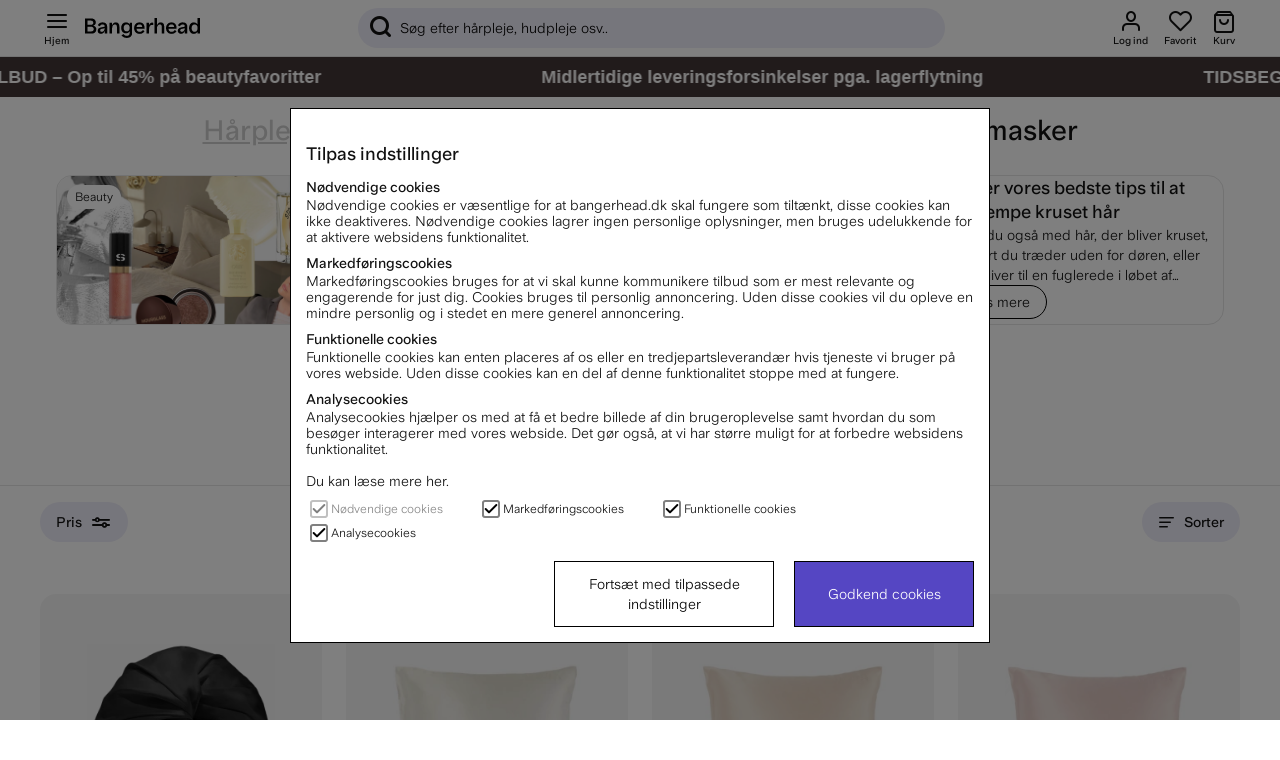

--- FILE ---
content_type: text/html; charset=UTF-8
request_url: https://www.bangerhead.dk/pudebetrak
body_size: 86970
content:
<!DOCTYPE html>
<html lang="dk">

	<head>
	
	
	<meta http-equiv="Content-Type" content="text/html; charset=UTF-8">
	<title>Pudebetræk | Bangerhead</title>
	<meta name="description" content="Pudebetræk - Hårpleje">
	<meta name="keywords" content="hårpleje, hudpleje, makeup, parfume"/>
	<meta name="robots" content="INDEX, FOLLOW">
	<meta name="revisit-after" content="14 days">
	<meta name="distribution" content="global">
	<meta http-equiv="expires" content="0">
	<meta name="theme-color" content="#000000" />
	<meta http-equiv="X-UA-Compatible" content="IE=9; IE=8; IE=7; IE=EDGE" />
	<meta name="HandheldFriendly" content="True">
	<meta name="viewport" content="initial-scale=1.0, maximum-scale=1.0, width=device-width">
	<meta name="apple-mobile-web-app-capable" content="yes" />
	<link rel="canonical" href="https://www.bangerhead.dk/pudebetrak" />
	
		
			<link rel="alternate" href="https://www.bangerhead.nl/kussensloop" hreflang="nl-nl" />
		
			<link rel="alternate" href="https://www.bangerhead.dk/pudebetrak" hreflang="da-dk" />
		
			<link rel="alternate" href="https://www.bangerhead.fi/tyynyliina" hreflang="fi-fi" />
		
			<link rel="alternate" href="https://www.bangerhead.no/putevar" hreflang="no-no" />
		
			<link rel="alternate" href="https://www.bangerhead.se/orngott" hreflang="sv-se" />
		
			<link rel="alternate" href="https://www.bangerhead.pl/turbany-poszewki" hreflang="pl-pl" />
		
			<link rel="alternate" href="https://www.bangerhead.be/nl/kussensloop" hreflang="nl-be" />
		
	
	
		<meta property="fb:app_id" content="288598377840067"/>
	
		<meta property="og:site_name" content="Bangerhead.se"/>
	
		<meta property="og:title" content="Pudebetræk & sovemasker"/>
	
		<meta property="og:url" content="https://www.bangerhead.dk/pudebetrak"/>
	
	
	<script>
		var pcnfg = {
			r: false,
			s: false,
			slang: "DK",
			spref: " kr"
		};
		var bh_lang_t = {
			wishlist_added: "Tilføjet til favoritter",
			wishlist_removed: "Fjernet fra favoritter",
			show_password: "Vis adgangskode",
			hide_password: "Skjul adgangskode ",
			activefilter_phrase: 'Aktive filter:',
			cart_reserve_text: "Din vare er reserveret i 10 minutter ",
			cart_added_msg: "Tilføjet til indkøbskurven",
			variant_picker_pretitle: "Vælg ",
			sort_picker_text: "Sorter ",
			timer_before: "Slutter om: ",
			cartHeader: "Kurv ()",
			campaign_terms: 'Kampanjvillkor',
			Lojalitetsprogram_Max_Niva: "",
			MinaSidor_0055: "point får du",
			MinaSidor_0057: "bonuspoints, når du har optjent",
			checkout_0012: "Fjern",
			checkout_0013: "Fri fragt",
			checkout_0014: "Fragt",
			MinaSidor_tBreadcrumb: "Mine sider",
			cart_item: "Produkt i kurv",
			cart_btn: "Vis indkøbskurv",
			wishlist_item: "Favoritter",
			wishlist_btn: "Vis favoritter",
			Gen_0029: "Tilføjet til kurv",
			Gen_0030: "Tilføjet til favoritter",
			Gen_0022: "Alt indenfor",
			bevaka_0001: "Klart",
			bevaka_0002: "Tak for din tålmodighed, vi sender en mail",
			bevaka_0003: "Luk",
			lagerstatus_0001: "<span class='art_i_lager_under'><span class='negative flex' data-bh-element-type='stock_availability'><span></span>Midlertidigt udsolgt</span></span>",
			lagerstatus_0002: "<span class='art_i_lager_mellan'><span class='few flex' data-bh-element-type='stock_availability'><span></span>Få på lager</span></span>",
			lagerstatus_0003: "<span class='art_i_lager_over'><span class='positive flex' data-bh-element-type='stock_availability'><span></span>På lager</span></span>",
			filter_0001: "Rens filter", 
			monitorArticleTitle: "Føj mig til ventelisten",
			reviewAlready: "placeholder review message <span class='review_ex_gt_mp'>here</span>",
			searchbrandsplh: "Søg på mærke",
			moreSubCat: "Flere undergrupper",
			menuText: "Hjem",
			showAllText: "Vis flere",
			pdsavings: "Du sparer",
			ordprisphrase: "Ord. pris ",
			total_sold_today: "Over <span>{{sold}}</span> solgte de sidste 24 timer",
			prismatch_fras: "Beautiful Price"
		};
		var screenSettings = {
			mobileBreakpoint: 768
		};
		var searchsuggestions_phrase = "Søgeforslag";
		var searchbrands_phrase = "Mærker";

		var activefilter_phrase = 'Aktive filter:';
		var clearfilter_phrase = "Rens filter";
		var campaignsite =  "/kampagner";
		var searchcategories_phrase = "Kategorier";
		var showallsearchresults_phrase = "Vis alle resultater";
		var poplularsearches_phrase = "Populære søgninger";
		var wishlistIcon = "<div class='bh_icon-heart_outline_24px'></div>";
	</script>

	
	








<script >/** FILE: /themes/master/design/script/airsession.js **/
!function(bt){try{if('navigator' in window){window['airbrowserdata']=bt.init(navigator.userAgent,navigator.appVersion);}else{throw'navigator not found in window';}}catch(e){console.log('cant detect browserdata'+e);}}({init:function(userAgent,appVersion){this.browser=this.searchString(this.dataBrowser)||"An unknown browser";this.version=this.searchVersion(userAgent)||this.searchVersion(appVersion)||"an unknown version";this.os=this.searchString(this.dataOS)||"an unknown OS";return this.getGBO();},_check:function(msg){if(this.browser==='Explorer'){const b=document.querySelector("body");if(!b){return;}
let d=document.createElement("div");d.addEventListener("click",function(){d.parentElement.removeChild(d);});d.setAttribute('style','position: fixed;height: auto;width: 100%;z-index: 10000;background: #5546c3 !important;color: white;left: 0;padding: 16px 8px;text-align: center;font-size: 14px;');d.innerHTML=msg;b.insertAdjacentElement("afterbegin",d);}},isIE:function(){return(!!(this.browser==='Explorer'));},getGBO:function(){return{browser:this.browser,version:this.version,os:this.os,isie:this.isIE.call(this),check:this._check}},searchString:function(data){for(var i=0;i<data.length;i++){var dataString=data[i].string;var dataProp=data[i].prop;this.versionSearchString=data[i].versionSearch||data[i].identity;if(dataString){if(dataString.indexOf(data[i].subString)!=-1){return data[i].identity;}}else if(dataProp){return data[i].identity;}}},searchVersion:function(dataString){var index=dataString.indexOf(this.versionSearchString);if(index==-1){return;}
return parseFloat(dataString.substring(index+this.versionSearchString.length+1));},dataBrowser:[{string:navigator.userAgent,subString:"Chrome",identity:"Chrome"},{string:navigator.userAgent,subString:"OmniWeb",versionSearch:"OmniWeb/",identity:"OmniWeb"},{string:navigator.vendor,subString:"Apple",identity:"Safari",versionSearch:"Version"},{string:navigator.userAgent,subString:"Firefox",identity:"Firefox"},{string:navigator.userAgent,subString:"MSIE",identity:"Explorer",versionSearch:"MSIE"},{string:navigator.userAgent,subString:"Trident",identity:"Explorer",versionSearch:"rv"},{string:navigator.userAgent,subString:"Edge",identity:"Edge"},{string:navigator.userAgent,subString:"Gecko",identity:"Mozilla",versionSearch:"rv"},{string:navigator.userAgent,subString:"Mozilla",identity:"Netscape",versionSearch:"Mozilla"}],dataOS:[{string:navigator.platform,subString:"Win",identity:"Windows"},{string:navigator.platform,subString:"Mac",identity:"Mac"},{string:navigator.userAgent,subString:"iPhone",identity:"iPhone/iPod"},{string:navigator.platform,subString:"Linux",identity:"Linux"}]});!function(view){if(!('document' in view)){return;}
if(!('trunc' in Math)){Math.trunc=function(num){return num<0?Math.ceil(num):Math.floor(num);};}
if(!("normalize" in String.prototype)){String.prototype.normalize=function(){return String(this);};}
if(!('append' in HTMLElement.prototype)){HTMLElement.prototype.append=function(c){if(typeof this==="object"&&typeof c==="object"){this.innerHTML=c.outerHTML;}};}}(self||window);
/** FILE: /themes/master/design/script/jquery/jquery.3.5.0.js **/
!function(e,t){"use strict";"object"==typeof module&&"object"==typeof module.exports?module.exports=e.document?t(e,!0):function(e){if(!e.document)throw new Error("jQuery requires a window with a document");return t(e)}:t(e)}("undefined"!=typeof window?window:this,function(C,e){"use strict";var t=[],r=Object.getPrototypeOf,s=t.slice,g=t.flat?function(e){return t.flat.call(e)}:function(e){return t.concat.apply([],e)},u=t.push,i=t.indexOf,n={},o=n.toString,v=n.hasOwnProperty,a=v.toString,l=a.call(Object),y={},m=function(e){return"function"==typeof e&&"number"!=typeof e.nodeType},x=function(e){return null!=e&&e===e.window},E=C.document,c={type:!0,src:!0,nonce:!0,noModule:!0};function b(e,t,n){var r,i,o=(n=n||E).createElement("script");if(o.text=e,t)for(r in c)(i=t[r]||t.getAttribute&&t.getAttribute(r))&&o.setAttribute(r,i);n.head.appendChild(o).parentNode.removeChild(o)}function w(e){return null==e?e+"":"object"==typeof e||"function"==typeof e?n[o.call(e)]||"object":typeof e}var f="3.5.0",S=function(e,t){return new S.fn.init(e,t)};function p(e){var t=!!e&&"length"in e&&e.length,n=w(e);return!m(e)&&!x(e)&&("array"===n||0===t||"number"==typeof t&&0<t&&t-1 in e)}S.fn=S.prototype={jquery:f,constructor:S,length:0,toArray:function(){return s.call(this)},get:function(e){return null==e?s.call(this):e<0?this[e+this.length]:this[e]},pushStack:function(e){var t=S.merge(this.constructor(),e);return t.prevObject=this,t},each:function(e){return S.each(this,e)},map:function(n){return this.pushStack(S.map(this,function(e,t){return n.call(e,t,e)}))},slice:function(){return this.pushStack(s.apply(this,arguments))},first:function(){return this.eq(0)},last:function(){return this.eq(-1)},even:function(){return this.pushStack(S.grep(this,function(e,t){return(t+1)%2}))},odd:function(){return this.pushStack(S.grep(this,function(e,t){return t%2}))},eq:function(e){var t=this.length,n=+e+(e<0?t:0);return this.pushStack(0<=n&&n<t?[this[n]]:[])},end:function(){return this.prevObject||this.constructor()},push:u,sort:t.sort,splice:t.splice},S.extend=S.fn.extend=function(){var e,t,n,r,i,o,a=arguments[0]||{},s=1,u=arguments.length,l=!1;for("boolean"==typeof a&&(l=a,a=arguments[s]||{},s++),"object"==typeof a||m(a)||(a={}),s===u&&(a=this,s--);s<u;s++)if(null!=(e=arguments[s]))for(t in e)r=e[t],"__proto__"!==t&&a!==r&&(l&&r&&(S.isPlainObject(r)||(i=Array.isArray(r)))?(n=a[t],o=i&&!Array.isArray(n)?[]:i||S.isPlainObject(n)?n:{},i=!1,a[t]=S.extend(l,o,r)):void 0!==r&&(a[t]=r));return a},S.extend({expando:"jQuery"+(f+Math.random()).replace(/\D/g,""),isReady:!0,error:function(e){throw new Error(e)},noop:function(){},isPlainObject:function(e){var t,n;return!(!e||"[object Object]"!==o.call(e))&&(!(t=r(e))||"function"==typeof(n=v.call(t,"constructor")&&t.constructor)&&a.call(n)===l)},isEmptyObject:function(e){var t;for(t in e)return!1;return!0},globalEval:function(e,t,n){b(e,{nonce:t&&t.nonce},n)},each:function(e,t){var n,r=0;if(p(e)){for(n=e.length;r<n;r++)if(!1===t.call(e[r],r,e[r]))break}else for(r in e)if(!1===t.call(e[r],r,e[r]))break;return e},makeArray:function(e,t){var n=t||[];return null!=e&&(p(Object(e))?S.merge(n,"string"==typeof e?[e]:e):u.call(n,e)),n},inArray:function(e,t,n){return null==t?-1:i.call(t,e,n)},merge:function(e,t){for(var n=+t.length,r=0,i=e.length;r<n;r++)e[i++]=t[r];return e.length=i,e},grep:function(e,t,n){for(var r=[],i=0,o=e.length,a=!n;i<o;i++)!t(e[i],i)!==a&&r.push(e[i]);return r},map:function(e,t,n){var r,i,o=0,a=[];if(p(e))for(r=e.length;o<r;o++)null!=(i=t(e[o],o,n))&&a.push(i);else for(o in e)null!=(i=t(e[o],o,n))&&a.push(i);return g(a)},guid:1,support:y}),"function"==typeof Symbol&&(S.fn[Symbol.iterator]=t[Symbol.iterator]),S.each("Boolean Number String Function Array Date RegExp Object Error Symbol".split(" "),function(e,t){n["[object "+t+"]"]=t.toLowerCase()});var d=function(n){var e,d,b,o,i,h,f,g,w,u,l,T,C,a,E,v,s,c,y,S="sizzle"+1*new Date,p=n.document,k=0,r=0,m=ue(),x=ue(),A=ue(),N=ue(),D=function(e,t){return e===t&&(l=!0),0},j={}.hasOwnProperty,t=[],q=t.pop,L=t.push,H=t.push,O=t.slice,P=function(e,t){for(var n=0,r=e.length;n<r;n++)if(e[n]===t)return n;return-1},R="checked|selected|async|autofocus|autoplay|controls|defer|disabled|hidden|ismap|loop|multiple|open|readonly|required|scoped",M="[\\x20\\t\\r\\n\\f]",I="(?:\\\\[\\da-fA-F]{1,6}"+M+"?|\\\\[^\\r\\n\\f]|[\\w-]|[^\0-\\x7f])+",W="\\["+M+"*("+I+")(?:"+M+"*([*^$|!~]?=)"+M+"*(?:'((?:\\\\.|[^\\\\'])*)'|\"((?:\\\\.|[^\\\\\"])*)\"|("+I+"))|)"+M+"*\\]",F=":("+I+")(?:\\((('((?:\\\\.|[^\\\\'])*)'|\"((?:\\\\.|[^\\\\\"])*)\")|((?:\\\\.|[^\\\\()[\\]]|"+W+")*)|.*)\\)|)",B=new RegExp(M+"+","g"),$=new RegExp("^"+M+"+|((?:^|[^\\\\])(?:\\\\.)*)"+M+"+$","g"),_=new RegExp("^"+M+"*,"+M+"*"),z=new RegExp("^"+M+"*([>+~]|"+M+")"+M+"*"),U=new RegExp(M+"|>"),X=new RegExp(F),V=new RegExp("^"+I+"$"),G={ID:new RegExp("^#("+I+")"),CLASS:new RegExp("^\\.("+I+")"),TAG:new RegExp("^("+I+"|[*])"),ATTR:new RegExp("^"+W),PSEUDO:new RegExp("^"+F),CHILD:new RegExp("^:(only|first|last|nth|nth-last)-(child|of-type)(?:\\("+M+"*(even|odd|(([+-]|)(\\d*)n|)"+M+"*(?:([+-]|)"+M+"*(\\d+)|))"+M+"*\\)|)","i"),bool:new RegExp("^(?:"+R+")$","i"),needsContext:new RegExp("^"+M+"*[>+~]|:(even|odd|eq|gt|lt|nth|first|last)(?:\\("+M+"*((?:-\\d)?\\d*)"+M+"*\\)|)(?=[^-]|$)","i")},Y=/HTML$/i,Q=/^(?:input|select|textarea|button)$/i,J=/^h\d$/i,K=/^[^{]+\{\s*\[native \w/,Z=/^(?:#([\w-]+)|(\w+)|\.([\w-]+))$/,ee=/[+~]/,te=new RegExp("\\\\[\\da-fA-F]{1,6}"+M+"?|\\\\([^\\r\\n\\f])","g"),ne=function(e,t){var n="0x"+e.slice(1)-65536;return t||(n<0?String.fromCharCode(n+65536):String.fromCharCode(n>>10|55296,1023&n|56320))},re=/([\0-\x1f\x7f]|^-?\d)|^-$|[^\0-\x1f\x7f-\uFFFF\w-]/g,ie=function(e,t){return t?"\0"===e?"\ufffd":e.slice(0,-1)+"\\"+e.charCodeAt(e.length-1).toString(16)+" ":"\\"+e},oe=function(){T()},ae=be(function(e){return!0===e.disabled&&"fieldset"===e.nodeName.toLowerCase()},{dir:"parentNode",next:"legend"});try{H.apply(t=O.call(p.childNodes),p.childNodes),t[p.childNodes.length].nodeType}catch(e){H={apply:t.length?function(e,t){L.apply(e,O.call(t))}:function(e,t){var n=e.length,r=0;while(e[n++]=t[r++]);e.length=n-1}}}function se(t,e,n,r){var i,o,a,s,u,l,c,f=e&&e.ownerDocument,p=e?e.nodeType:9;if(n=n||[],"string"!=typeof t||!t||1!==p&&9!==p&&11!==p)return n;if(!r&&(T(e),e=e||C,E)){if(11!==p&&(u=Z.exec(t)))if(i=u[1]){if(9===p){if(!(a=e.getElementById(i)))return n;if(a.id===i)return n.push(a),n}else if(f&&(a=f.getElementById(i))&&y(e,a)&&a.id===i)return n.push(a),n}else{if(u[2])return H.apply(n,e.getElementsByTagName(t)),n;if((i=u[3])&&d.getElementsByClassName&&e.getElementsByClassName)return H.apply(n,e.getElementsByClassName(i)),n}if(d.qsa&&!N[t+" "]&&(!v||!v.test(t))&&(1!==p||"object"!==e.nodeName.toLowerCase())){if(c=t,f=e,1===p&&(U.test(t)||z.test(t))){(f=ee.test(t)&&ye(e.parentNode)||e)===e&&d.scope||((s=e.getAttribute("id"))?s=s.replace(re,ie):e.setAttribute("id",s=S)),o=(l=h(t)).length;while(o--)l[o]=(s?"#"+s:":scope")+" "+xe(l[o]);c=l.join(",")}try{return H.apply(n,f.querySelectorAll(c)),n}catch(e){N(t,!0)}finally{s===S&&e.removeAttribute("id")}}}return g(t.replace($,"$1"),e,n,r)}function ue(){var r=[];return function e(t,n){return r.push(t+" ")>b.cacheLength&&delete e[r.shift()],e[t+" "]=n}}function le(e){return e[S]=!0,e}function ce(e){var t=C.createElement("fieldset");try{return!!e(t)}catch(e){return!1}finally{t.parentNode&&t.parentNode.removeChild(t),t=null}}function fe(e,t){var n=e.split("|"),r=n.length;while(r--)b.attrHandle[n[r]]=t}function pe(e,t){var n=t&&e,r=n&&1===e.nodeType&&1===t.nodeType&&e.sourceIndex-t.sourceIndex;if(r)return r;if(n)while(n=n.nextSibling)if(n===t)return-1;return e?1:-1}function de(t){return function(e){return"input"===e.nodeName.toLowerCase()&&e.type===t}}function he(n){return function(e){var t=e.nodeName.toLowerCase();return("input"===t||"button"===t)&&e.type===n}}function ge(t){return function(e){return"form"in e?e.parentNode&&!1===e.disabled?"label"in e?"label"in e.parentNode?e.parentNode.disabled===t:e.disabled===t:e.isDisabled===t||e.isDisabled!==!t&&ae(e)===t:e.disabled===t:"label"in e&&e.disabled===t}}function ve(a){return le(function(o){return o=+o,le(function(e,t){var n,r=a([],e.length,o),i=r.length;while(i--)e[n=r[i]]&&(e[n]=!(t[n]=e[n]))})})}function ye(e){return e&&"undefined"!=typeof e.getElementsByTagName&&e}for(e in d=se.support={},i=se.isXML=function(e){var t=e.namespaceURI,n=(e.ownerDocument||e).documentElement;return!Y.test(t||n&&n.nodeName||"HTML")},T=se.setDocument=function(e){var t,n,r=e?e.ownerDocument||e:p;return r!=C&&9===r.nodeType&&r.documentElement&&(a=(C=r).documentElement,E=!i(C),p!=C&&(n=C.defaultView)&&n.top!==n&&(n.addEventListener?n.addEventListener("unload",oe,!1):n.attachEvent&&n.attachEvent("onunload",oe)),d.scope=ce(function(e){return a.appendChild(e).appendChild(C.createElement("div")),"undefined"!=typeof e.querySelectorAll&&!e.querySelectorAll(":scope fieldset div").length}),d.attributes=ce(function(e){return e.className="i",!e.getAttribute("className")}),d.getElementsByTagName=ce(function(e){return e.appendChild(C.createComment("")),!e.getElementsByTagName("*").length}),d.getElementsByClassName=K.test(C.getElementsByClassName),d.getById=ce(function(e){return a.appendChild(e).id=S,!C.getElementsByName||!C.getElementsByName(S).length}),d.getById?(b.filter.ID=function(e){var t=e.replace(te,ne);return function(e){return e.getAttribute("id")===t}},b.find.ID=function(e,t){if("undefined"!=typeof t.getElementById&&E){var n=t.getElementById(e);return n?[n]:[]}}):(b.filter.ID=function(e){var n=e.replace(te,ne);return function(e){var t="undefined"!=typeof e.getAttributeNode&&e.getAttributeNode("id");return t&&t.value===n}},b.find.ID=function(e,t){if("undefined"!=typeof t.getElementById&&E){var n,r,i,o=t.getElementById(e);if(o){if((n=o.getAttributeNode("id"))&&n.value===e)return[o];i=t.getElementsByName(e),r=0;while(o=i[r++])if((n=o.getAttributeNode("id"))&&n.value===e)return[o]}return[]}}),b.find.TAG=d.getElementsByTagName?function(e,t){return"undefined"!=typeof t.getElementsByTagName?t.getElementsByTagName(e):d.qsa?t.querySelectorAll(e):void 0}:function(e,t){var n,r=[],i=0,o=t.getElementsByTagName(e);if("*"===e){while(n=o[i++])1===n.nodeType&&r.push(n);return r}return o},b.find.CLASS=d.getElementsByClassName&&function(e,t){if("undefined"!=typeof t.getElementsByClassName&&E)return t.getElementsByClassName(e)},s=[],v=[],(d.qsa=K.test(C.querySelectorAll))&&(ce(function(e){var t;a.appendChild(e).innerHTML="<a id='"+S+"'></a><select id='"+S+"-\r\\' msallowcapture=''><option selected=''></option></select>",e.querySelectorAll("[msallowcapture^='']").length&&v.push("[*^$]="+M+"*(?:''|\"\")"),e.querySelectorAll("[selected]").length||v.push("\\["+M+"*(?:value|"+R+")"),e.querySelectorAll("[id~="+S+"-]").length||v.push("~="),(t=C.createElement("input")).setAttribute("name",""),e.appendChild(t),e.querySelectorAll("[name='']").length||v.push("\\["+M+"*name"+M+"*="+M+"*(?:''|\"\")"),e.querySelectorAll(":checked").length||v.push(":checked"),e.querySelectorAll("a#"+S+"+*").length||v.push(".#.+[+~]"),e.querySelectorAll("\\\f"),v.push("[\\r\\n\\f]")}),ce(function(e){e.innerHTML="<a href='' disabled='disabled'></a><select disabled='disabled'><option/></select>";var t=C.createElement("input");t.setAttribute("type","hidden"),e.appendChild(t).setAttribute("name","D"),e.querySelectorAll("[name=d]").length&&v.push("name"+M+"*[*^$|!~]?="),2!==e.querySelectorAll(":enabled").length&&v.push(":enabled",":disabled"),a.appendChild(e).disabled=!0,2!==e.querySelectorAll(":disabled").length&&v.push(":enabled",":disabled"),e.querySelectorAll("*,:x"),v.push(",.*:")})),(d.matchesSelector=K.test(c=a.matches||a.webkitMatchesSelector||a.mozMatchesSelector||a.oMatchesSelector||a.msMatchesSelector))&&ce(function(e){d.disconnectedMatch=c.call(e,"*"),c.call(e,"[s!='']:x"),s.push("!=",F)}),v=v.length&&new RegExp(v.join("|")),s=s.length&&new RegExp(s.join("|")),t=K.test(a.compareDocumentPosition),y=t||K.test(a.contains)?function(e,t){var n=9===e.nodeType?e.documentElement:e,r=t&&t.parentNode;return e===r||!(!r||1!==r.nodeType||!(n.contains?n.contains(r):e.compareDocumentPosition&&16&e.compareDocumentPosition(r)))}:function(e,t){if(t)while(t=t.parentNode)if(t===e)return!0;return!1},D=t?function(e,t){if(e===t)return l=!0,0;var n=!e.compareDocumentPosition-!t.compareDocumentPosition;return n||(1&(n=(e.ownerDocument||e)==(t.ownerDocument||t)?e.compareDocumentPosition(t):1)||!d.sortDetached&&t.compareDocumentPosition(e)===n?e==C||e.ownerDocument==p&&y(p,e)?-1:t==C||t.ownerDocument==p&&y(p,t)?1:u?P(u,e)-P(u,t):0:4&n?-1:1)}:function(e,t){if(e===t)return l=!0,0;var n,r=0,i=e.parentNode,o=t.parentNode,a=[e],s=[t];if(!i||!o)return e==C?-1:t==C?1:i?-1:o?1:u?P(u,e)-P(u,t):0;if(i===o)return pe(e,t);n=e;while(n=n.parentNode)a.unshift(n);n=t;while(n=n.parentNode)s.unshift(n);while(a[r]===s[r])r++;return r?pe(a[r],s[r]):a[r]==p?-1:s[r]==p?1:0}),C},se.matches=function(e,t){return se(e,null,null,t)},se.matchesSelector=function(e,t){if(T(e),d.matchesSelector&&E&&!N[t+" "]&&(!s||!s.test(t))&&(!v||!v.test(t)))try{var n=c.call(e,t);if(n||d.disconnectedMatch||e.document&&11!==e.document.nodeType)return n}catch(e){N(t,!0)}return 0<se(t,C,null,[e]).length},se.contains=function(e,t){return(e.ownerDocument||e)!=C&&T(e),y(e,t)},se.attr=function(e,t){(e.ownerDocument||e)!=C&&T(e);var n=b.attrHandle[t.toLowerCase()],r=n&&j.call(b.attrHandle,t.toLowerCase())?n(e,t,!E):void 0;return void 0!==r?r:d.attributes||!E?e.getAttribute(t):(r=e.getAttributeNode(t))&&r.specified?r.value:null},se.escape=function(e){return(e+"").replace(re,ie)},se.error=function(e){throw new Error("Syntax error, unrecognized expression: "+e)},se.uniqueSort=function(e){var t,n=[],r=0,i=0;if(l=!d.detectDuplicates,u=!d.sortStable&&e.slice(0),e.sort(D),l){while(t=e[i++])t===e[i]&&(r=n.push(i));while(r--)e.splice(n[r],1)}return u=null,e},o=se.getText=function(e){var t,n="",r=0,i=e.nodeType;if(i){if(1===i||9===i||11===i){if("string"==typeof e.textContent)return e.textContent;for(e=e.firstChild;e;e=e.nextSibling)n+=o(e)}else if(3===i||4===i)return e.nodeValue}else while(t=e[r++])n+=o(t);return n},(b=se.selectors={cacheLength:50,createPseudo:le,match:G,attrHandle:{},find:{},relative:{">":{dir:"parentNode",first:!0}," ":{dir:"parentNode"},"+":{dir:"previousSibling",first:!0},"~":{dir:"previousSibling"}},preFilter:{ATTR:function(e){return e[1]=e[1].replace(te,ne),e[3]=(e[3]||e[4]||e[5]||"").replace(te,ne),"~="===e[2]&&(e[3]=" "+e[3]+" "),e.slice(0,4)},CHILD:function(e){return e[1]=e[1].toLowerCase(),"nth"===e[1].slice(0,3)?(e[3]||se.error(e[0]),e[4]=+(e[4]?e[5]+(e[6]||1):2*("even"===e[3]||"odd"===e[3])),e[5]=+(e[7]+e[8]||"odd"===e[3])):e[3]&&se.error(e[0]),e},PSEUDO:function(e){var t,n=!e[6]&&e[2];return G.CHILD.test(e[0])?null:(e[3]?e[2]=e[4]||e[5]||"":n&&X.test(n)&&(t=h(n,!0))&&(t=n.indexOf(")",n.length-t)-n.length)&&(e[0]=e[0].slice(0,t),e[2]=n.slice(0,t)),e.slice(0,3))}},filter:{TAG:function(e){var t=e.replace(te,ne).toLowerCase();return"*"===e?function(){return!0}:function(e){return e.nodeName&&e.nodeName.toLowerCase()===t}},CLASS:function(e){var t=m[e+" "];return t||(t=new RegExp("(^|"+M+")"+e+"("+M+"|$)"))&&m(e,function(e){return t.test("string"==typeof e.className&&e.className||"undefined"!=typeof e.getAttribute&&e.getAttribute("class")||"")})},ATTR:function(n,r,i){return function(e){var t=se.attr(e,n);return null==t?"!="===r:!r||(t+="","="===r?t===i:"!="===r?t!==i:"^="===r?i&&0===t.indexOf(i):"*="===r?i&&-1<t.indexOf(i):"$="===r?i&&t.slice(-i.length)===i:"~="===r?-1<(" "+t.replace(B," ")+" ").indexOf(i):"|="===r&&(t===i||t.slice(0,i.length+1)===i+"-"))}},CHILD:function(h,e,t,g,v){var y="nth"!==h.slice(0,3),m="last"!==h.slice(-4),x="of-type"===e;return 1===g&&0===v?function(e){return!!e.parentNode}:function(e,t,n){var r,i,o,a,s,u,l=y!==m?"nextSibling":"previousSibling",c=e.parentNode,f=x&&e.nodeName.toLowerCase(),p=!n&&!x,d=!1;if(c){if(y){while(l){a=e;while(a=a[l])if(x?a.nodeName.toLowerCase()===f:1===a.nodeType)return!1;u=l="only"===h&&!u&&"nextSibling"}return!0}if(u=[m?c.firstChild:c.lastChild],m&&p){d=(s=(r=(i=(o=(a=c)[S]||(a[S]={}))[a.uniqueID]||(o[a.uniqueID]={}))[h]||[])[0]===k&&r[1])&&r[2],a=s&&c.childNodes[s];while(a=++s&&a&&a[l]||(d=s=0)||u.pop())if(1===a.nodeType&&++d&&a===e){i[h]=[k,s,d];break}}else if(p&&(d=s=(r=(i=(o=(a=e)[S]||(a[S]={}))[a.uniqueID]||(o[a.uniqueID]={}))[h]||[])[0]===k&&r[1]),!1===d)while(a=++s&&a&&a[l]||(d=s=0)||u.pop())if((x?a.nodeName.toLowerCase()===f:1===a.nodeType)&&++d&&(p&&((i=(o=a[S]||(a[S]={}))[a.uniqueID]||(o[a.uniqueID]={}))[h]=[k,d]),a===e))break;return(d-=v)===g||d%g==0&&0<=d/g}}},PSEUDO:function(e,o){var t,a=b.pseudos[e]||b.setFilters[e.toLowerCase()]||se.error("unsupported pseudo: "+e);return a[S]?a(o):1<a.length?(t=[e,e,"",o],b.setFilters.hasOwnProperty(e.toLowerCase())?le(function(e,t){var n,r=a(e,o),i=r.length;while(i--)e[n=P(e,r[i])]=!(t[n]=r[i])}):function(e){return a(e,0,t)}):a}},pseudos:{not:le(function(e){var r=[],i=[],s=f(e.replace($,"$1"));return s[S]?le(function(e,t,n,r){var i,o=s(e,null,r,[]),a=e.length;while(a--)(i=o[a])&&(e[a]=!(t[a]=i))}):function(e,t,n){return r[0]=e,s(r,null,n,i),r[0]=null,!i.pop()}}),has:le(function(t){return function(e){return 0<se(t,e).length}}),contains:le(function(t){return t=t.replace(te,ne),function(e){return-1<(e.textContent||o(e)).indexOf(t)}}),lang:le(function(n){return V.test(n||"")||se.error("unsupported lang: "+n),n=n.replace(te,ne).toLowerCase(),function(e){var t;do{if(t=E?e.lang:e.getAttribute("xml:lang")||e.getAttribute("lang"))return(t=t.toLowerCase())===n||0===t.indexOf(n+"-")}while((e=e.parentNode)&&1===e.nodeType);return!1}}),target:function(e){var t=n.location&&n.location.hash;return t&&t.slice(1)===e.id},root:function(e){return e===a},focus:function(e){return e===C.activeElement&&(!C.hasFocus||C.hasFocus())&&!!(e.type||e.href||~e.tabIndex)},enabled:ge(!1),disabled:ge(!0),checked:function(e){var t=e.nodeName.toLowerCase();return"input"===t&&!!e.checked||"option"===t&&!!e.selected},selected:function(e){return e.parentNode&&e.parentNode.selectedIndex,!0===e.selected},empty:function(e){for(e=e.firstChild;e;e=e.nextSibling)if(e.nodeType<6)return!1;return!0},parent:function(e){return!b.pseudos.empty(e)},header:function(e){return J.test(e.nodeName)},input:function(e){return Q.test(e.nodeName)},button:function(e){var t=e.nodeName.toLowerCase();return"input"===t&&"button"===e.type||"button"===t},text:function(e){var t;return"input"===e.nodeName.toLowerCase()&&"text"===e.type&&(null==(t=e.getAttribute("type"))||"text"===t.toLowerCase())},first:ve(function(){return[0]}),last:ve(function(e,t){return[t-1]}),eq:ve(function(e,t,n){return[n<0?n+t:n]}),even:ve(function(e,t){for(var n=0;n<t;n+=2)e.push(n);return e}),odd:ve(function(e,t){for(var n=1;n<t;n+=2)e.push(n);return e}),lt:ve(function(e,t,n){for(var r=n<0?n+t:t<n?t:n;0<=--r;)e.push(r);return e}),gt:ve(function(e,t,n){for(var r=n<0?n+t:n;++r<t;)e.push(r);return e})}}).pseudos.nth=b.pseudos.eq,{radio:!0,checkbox:!0,file:!0,password:!0,image:!0})b.pseudos[e]=de(e);for(e in{submit:!0,reset:!0})b.pseudos[e]=he(e);function me(){}function xe(e){for(var t=0,n=e.length,r="";t<n;t++)r+=e[t].value;return r}function be(s,e,t){var u=e.dir,l=e.next,c=l||u,f=t&&"parentNode"===c,p=r++;return e.first?function(e,t,n){while(e=e[u])if(1===e.nodeType||f)return s(e,t,n);return!1}:function(e,t,n){var r,i,o,a=[k,p];if(n){while(e=e[u])if((1===e.nodeType||f)&&s(e,t,n))return!0}else while(e=e[u])if(1===e.nodeType||f)if(i=(o=e[S]||(e[S]={}))[e.uniqueID]||(o[e.uniqueID]={}),l&&l===e.nodeName.toLowerCase())e=e[u]||e;else{if((r=i[c])&&r[0]===k&&r[1]===p)return a[2]=r[2];if((i[c]=a)[2]=s(e,t,n))return!0}return!1}}function we(i){return 1<i.length?function(e,t,n){var r=i.length;while(r--)if(!i[r](e,t,n))return!1;return!0}:i[0]}function Te(e,t,n,r,i){for(var o,a=[],s=0,u=e.length,l=null!=t;s<u;s++)(o=e[s])&&(n&&!n(o,r,i)||(a.push(o),l&&t.push(s)));return a}function Ce(d,h,g,v,y,e){return v&&!v[S]&&(v=Ce(v)),y&&!y[S]&&(y=Ce(y,e)),le(function(e,t,n,r){var i,o,a,s=[],u=[],l=t.length,c=e||function(e,t,n){for(var r=0,i=t.length;r<i;r++)se(e,t[r],n);return n}(h||"*",n.nodeType?[n]:n,[]),f=!d||!e&&h?c:Te(c,s,d,n,r),p=g?y||(e?d:l||v)?[]:t:f;if(g&&g(f,p,n,r),v){i=Te(p,u),v(i,[],n,r),o=i.length;while(o--)(a=i[o])&&(p[u[o]]=!(f[u[o]]=a))}if(e){if(y||d){if(y){i=[],o=p.length;while(o--)(a=p[o])&&i.push(f[o]=a);y(null,p=[],i,r)}o=p.length;while(o--)(a=p[o])&&-1<(i=y?P(e,a):s[o])&&(e[i]=!(t[i]=a))}}else p=Te(p===t?p.splice(l,p.length):p),y?y(null,t,p,r):H.apply(t,p)})}function Ee(e){for(var i,t,n,r=e.length,o=b.relative[e[0].type],a=o||b.relative[" "],s=o?1:0,u=be(function(e){return e===i},a,!0),l=be(function(e){return-1<P(i,e)},a,!0),c=[function(e,t,n){var r=!o&&(n||t!==w)||((i=t).nodeType?u(e,t,n):l(e,t,n));return i=null,r}];s<r;s++)if(t=b.relative[e[s].type])c=[be(we(c),t)];else{if((t=b.filter[e[s].type].apply(null,e[s].matches))[S]){for(n=++s;n<r;n++)if(b.relative[e[n].type])break;return Ce(1<s&&we(c),1<s&&xe(e.slice(0,s-1).concat({value:" "===e[s-2].type?"*":""})).replace($,"$1"),t,s<n&&Ee(e.slice(s,n)),n<r&&Ee(e=e.slice(n)),n<r&&xe(e))}c.push(t)}return we(c)}return me.prototype=b.filters=b.pseudos,b.setFilters=new me,h=se.tokenize=function(e,t){var n,r,i,o,a,s,u,l=x[e+" "];if(l)return t?0:l.slice(0);a=e,s=[],u=b.preFilter;while(a){for(o in n&&!(r=_.exec(a))||(r&&(a=a.slice(r[0].length)||a),s.push(i=[])),n=!1,(r=z.exec(a))&&(n=r.shift(),i.push({value:n,type:r[0].replace($," ")}),a=a.slice(n.length)),b.filter)!(r=G[o].exec(a))||u[o]&&!(r=u[o](r))||(n=r.shift(),i.push({value:n,type:o,matches:r}),a=a.slice(n.length));if(!n)break}return t?a.length:a?se.error(e):x(e,s).slice(0)},f=se.compile=function(e,t){var n,v,y,m,x,r,i=[],o=[],a=A[e+" "];if(!a){t||(t=h(e)),n=t.length;while(n--)(a=Ee(t[n]))[S]?i.push(a):o.push(a);(a=A(e,(v=o,m=0<(y=i).length,x=0<v.length,r=function(e,t,n,r,i){var o,a,s,u=0,l="0",c=e&&[],f=[],p=w,d=e||x&&b.find.TAG("*",i),h=k+=null==p?1:Math.random()||.1,g=d.length;for(i&&(w=t==C||t||i);l!==g&&null!=(o=d[l]);l++){if(x&&o){a=0,t||o.ownerDocument==C||(T(o),n=!E);while(s=v[a++])if(s(o,t||C,n)){r.push(o);break}i&&(k=h)}m&&((o=!s&&o)&&u--,e&&c.push(o))}if(u+=l,m&&l!==u){a=0;while(s=y[a++])s(c,f,t,n);if(e){if(0<u)while(l--)c[l]||f[l]||(f[l]=q.call(r));f=Te(f)}H.apply(r,f),i&&!e&&0<f.length&&1<u+y.length&&se.uniqueSort(r)}return i&&(k=h,w=p),c},m?le(r):r))).selector=e}return a},g=se.select=function(e,t,n,r){var i,o,a,s,u,l="function"==typeof e&&e,c=!r&&h(e=l.selector||e);if(n=n||[],1===c.length){if(2<(o=c[0]=c[0].slice(0)).length&&"ID"===(a=o[0]).type&&9===t.nodeType&&E&&b.relative[o[1].type]){if(!(t=(b.find.ID(a.matches[0].replace(te,ne),t)||[])[0]))return n;l&&(t=t.parentNode),e=e.slice(o.shift().value.length)}i=G.needsContext.test(e)?0:o.length;while(i--){if(a=o[i],b.relative[s=a.type])break;if((u=b.find[s])&&(r=u(a.matches[0].replace(te,ne),ee.test(o[0].type)&&ye(t.parentNode)||t))){if(o.splice(i,1),!(e=r.length&&xe(o)))return H.apply(n,r),n;break}}}return(l||f(e,c))(r,t,!E,n,!t||ee.test(e)&&ye(t.parentNode)||t),n},d.sortStable=S.split("").sort(D).join("")===S,d.detectDuplicates=!!l,T(),d.sortDetached=ce(function(e){return 1&e.compareDocumentPosition(C.createElement("fieldset"))}),ce(function(e){return e.innerHTML="<a href='#'></a>","#"===e.firstChild.getAttribute("href")})||fe("type|href|height|width",function(e,t,n){if(!n)return e.getAttribute(t,"type"===t.toLowerCase()?1:2)}),d.attributes&&ce(function(e){return e.innerHTML="<input/>",e.firstChild.setAttribute("value",""),""===e.firstChild.getAttribute("value")})||fe("value",function(e,t,n){if(!n&&"input"===e.nodeName.toLowerCase())return e.defaultValue}),ce(function(e){return null==e.getAttribute("disabled")})||fe(R,function(e,t,n){var r;if(!n)return!0===e[t]?t.toLowerCase():(r=e.getAttributeNode(t))&&r.specified?r.value:null}),se}(C);S.find=d,S.expr=d.selectors,S.expr[":"]=S.expr.pseudos,S.uniqueSort=S.unique=d.uniqueSort,S.text=d.getText,S.isXMLDoc=d.isXML,S.contains=d.contains,S.escapeSelector=d.escape;var h=function(e,t,n){var r=[],i=void 0!==n;while((e=e[t])&&9!==e.nodeType)if(1===e.nodeType){if(i&&S(e).is(n))break;r.push(e)}return r},T=function(e,t){for(var n=[];e;e=e.nextSibling)1===e.nodeType&&e!==t&&n.push(e);return n},k=S.expr.match.needsContext;function A(e,t){return e.nodeName&&e.nodeName.toLowerCase()===t.toLowerCase()}var N=/^<([a-z][^\/\0>:\x20\t\r\n\f]*)[\x20\t\r\n\f]*\/?>(?:<\/\1>|)$/i;function D(e,n,r){return m(n)?S.grep(e,function(e,t){return!!n.call(e,t,e)!==r}):n.nodeType?S.grep(e,function(e){return e===n!==r}):"string"!=typeof n?S.grep(e,function(e){return-1<i.call(n,e)!==r}):S.filter(n,e,r)}S.filter=function(e,t,n){var r=t[0];return n&&(e=":not("+e+")"),1===t.length&&1===r.nodeType?S.find.matchesSelector(r,e)?[r]:[]:S.find.matches(e,S.grep(t,function(e){return 1===e.nodeType}))},S.fn.extend({find:function(e){var t,n,r=this.length,i=this;if("string"!=typeof e)return this.pushStack(S(e).filter(function(){for(t=0;t<r;t++)if(S.contains(i[t],this))return!0}));for(n=this.pushStack([]),t=0;t<r;t++)S.find(e,i[t],n);return 1<r?S.uniqueSort(n):n},filter:function(e){return this.pushStack(D(this,e||[],!1))},not:function(e){return this.pushStack(D(this,e||[],!0))},is:function(e){return!!D(this,"string"==typeof e&&k.test(e)?S(e):e||[],!1).length}});var j,q=/^(?:\s*(<[\w\W]+>)[^>]*|#([\w-]+))$/;(S.fn.init=function(e,t,n){var r,i;if(!e)return this;if(n=n||j,"string"==typeof e){if(!(r="<"===e[0]&&">"===e[e.length-1]&&3<=e.length?[null,e,null]:q.exec(e))||!r[1]&&t)return!t||t.jquery?(t||n).find(e):this.constructor(t).find(e);if(r[1]){if(t=t instanceof S?t[0]:t,S.merge(this,S.parseHTML(r[1],t&&t.nodeType?t.ownerDocument||t:E,!0)),N.test(r[1])&&S.isPlainObject(t))for(r in t)m(this[r])?this[r](t[r]):this.attr(r,t[r]);return this}return(i=E.getElementById(r[2]))&&(this[0]=i,this.length=1),this}return e.nodeType?(this[0]=e,this.length=1,this):m(e)?void 0!==n.ready?n.ready(e):e(S):S.makeArray(e,this)}).prototype=S.fn,j=S(E);var L=/^(?:parents|prev(?:Until|All))/,H={children:!0,contents:!0,next:!0,prev:!0};function O(e,t){while((e=e[t])&&1!==e.nodeType);return e}S.fn.extend({has:function(e){var t=S(e,this),n=t.length;return this.filter(function(){for(var e=0;e<n;e++)if(S.contains(this,t[e]))return!0})},closest:function(e,t){var n,r=0,i=this.length,o=[],a="string"!=typeof e&&S(e);if(!k.test(e))for(;r<i;r++)for(n=this[r];n&&n!==t;n=n.parentNode)if(n.nodeType<11&&(a?-1<a.index(n):1===n.nodeType&&S.find.matchesSelector(n,e))){o.push(n);break}return this.pushStack(1<o.length?S.uniqueSort(o):o)},index:function(e){return e?"string"==typeof e?i.call(S(e),this[0]):i.call(this,e.jquery?e[0]:e):this[0]&&this[0].parentNode?this.first().prevAll().length:-1},add:function(e,t){return this.pushStack(S.uniqueSort(S.merge(this.get(),S(e,t))))},addBack:function(e){return this.add(null==e?this.prevObject:this.prevObject.filter(e))}}),S.each({parent:function(e){var t=e.parentNode;return t&&11!==t.nodeType?t:null},parents:function(e){return h(e,"parentNode")},parentsUntil:function(e,t,n){return h(e,"parentNode",n)},next:function(e){return O(e,"nextSibling")},prev:function(e){return O(e,"previousSibling")},nextAll:function(e){return h(e,"nextSibling")},prevAll:function(e){return h(e,"previousSibling")},nextUntil:function(e,t,n){return h(e,"nextSibling",n)},prevUntil:function(e,t,n){return h(e,"previousSibling",n)},siblings:function(e){return T((e.parentNode||{}).firstChild,e)},children:function(e){return T(e.firstChild)},contents:function(e){return null!=e.contentDocument&&r(e.contentDocument)?e.contentDocument:(A(e,"template")&&(e=e.content||e),S.merge([],e.childNodes))}},function(r,i){S.fn[r]=function(e,t){var n=S.map(this,i,e);return"Until"!==r.slice(-5)&&(t=e),t&&"string"==typeof t&&(n=S.filter(t,n)),1<this.length&&(H[r]||S.uniqueSort(n),L.test(r)&&n.reverse()),this.pushStack(n)}});var P=/[^\x20\t\r\n\f]+/g;function R(e){return e}function M(e){throw e}function I(e,t,n,r){var i;try{e&&m(i=e.promise)?i.call(e).done(t).fail(n):e&&m(i=e.then)?i.call(e,t,n):t.apply(void 0,[e].slice(r))}catch(e){n.apply(void 0,[e])}}S.Callbacks=function(r){var e,n;r="string"==typeof r?(e=r,n={},S.each(e.match(P)||[],function(e,t){n[t]=!0}),n):S.extend({},r);var i,t,o,a,s=[],u=[],l=-1,c=function(){for(a=a||r.once,o=i=!0;u.length;l=-1){t=u.shift();while(++l<s.length)!1===s[l].apply(t[0],t[1])&&r.stopOnFalse&&(l=s.length,t=!1)}r.memory||(t=!1),i=!1,a&&(s=t?[]:"")},f={add:function(){return s&&(t&&!i&&(l=s.length-1,u.push(t)),function n(e){S.each(e,function(e,t){m(t)?r.unique&&f.has(t)||s.push(t):t&&t.length&&"string"!==w(t)&&n(t)})}(arguments),t&&!i&&c()),this},remove:function(){return S.each(arguments,function(e,t){var n;while(-1<(n=S.inArray(t,s,n)))s.splice(n,1),n<=l&&l--}),this},has:function(e){return e?-1<S.inArray(e,s):0<s.length},empty:function(){return s&&(s=[]),this},disable:function(){return a=u=[],s=t="",this},disabled:function(){return!s},lock:function(){return a=u=[],t||i||(s=t=""),this},locked:function(){return!!a},fireWith:function(e,t){return a||(t=[e,(t=t||[]).slice?t.slice():t],u.push(t),i||c()),this},fire:function(){return f.fireWith(this,arguments),this},fired:function(){return!!o}};return f},S.extend({Deferred:function(e){var o=[["notify","progress",S.Callbacks("memory"),S.Callbacks("memory"),2],["resolve","done",S.Callbacks("once memory"),S.Callbacks("once memory"),0,"resolved"],["reject","fail",S.Callbacks("once memory"),S.Callbacks("once memory"),1,"rejected"]],i="pending",a={state:function(){return i},always:function(){return s.done(arguments).fail(arguments),this},"catch":function(e){return a.then(null,e)},pipe:function(){var i=arguments;return S.Deferred(function(r){S.each(o,function(e,t){var n=m(i[t[4]])&&i[t[4]];s[t[1]](function(){var e=n&&n.apply(this,arguments);e&&m(e.promise)?e.promise().progress(r.notify).done(r.resolve).fail(r.reject):r[t[0]+"With"](this,n?[e]:arguments)})}),i=null}).promise()},then:function(t,n,r){var u=0;function l(i,o,a,s){return function(){var n=this,r=arguments,e=function(){var e,t;if(!(i<u)){if((e=a.apply(n,r))===o.promise())throw new TypeError("Thenable self-resolution");t=e&&("object"==typeof e||"function"==typeof e)&&e.then,m(t)?s?t.call(e,l(u,o,R,s),l(u,o,M,s)):(u++,t.call(e,l(u,o,R,s),l(u,o,M,s),l(u,o,R,o.notifyWith))):(a!==R&&(n=void 0,r=[e]),(s||o.resolveWith)(n,r))}},t=s?e:function(){try{e()}catch(e){S.Deferred.exceptionHook&&S.Deferred.exceptionHook(e,t.stackTrace),u<=i+1&&(a!==M&&(n=void 0,r=[e]),o.rejectWith(n,r))}};i?t():(S.Deferred.getStackHook&&(t.stackTrace=S.Deferred.getStackHook()),C.setTimeout(t))}}return S.Deferred(function(e){o[0][3].add(l(0,e,m(r)?r:R,e.notifyWith)),o[1][3].add(l(0,e,m(t)?t:R)),o[2][3].add(l(0,e,m(n)?n:M))}).promise()},promise:function(e){return null!=e?S.extend(e,a):a}},s={};return S.each(o,function(e,t){var n=t[2],r=t[5];a[t[1]]=n.add,r&&n.add(function(){i=r},o[3-e][2].disable,o[3-e][3].disable,o[0][2].lock,o[0][3].lock),n.add(t[3].fire),s[t[0]]=function(){return s[t[0]+"With"](this===s?void 0:this,arguments),this},s[t[0]+"With"]=n.fireWith}),a.promise(s),e&&e.call(s,s),s},when:function(e){var n=arguments.length,t=n,r=Array(t),i=s.call(arguments),o=S.Deferred(),a=function(t){return function(e){r[t]=this,i[t]=1<arguments.length?s.call(arguments):e,--n||o.resolveWith(r,i)}};if(n<=1&&(I(e,o.done(a(t)).resolve,o.reject,!n),"pending"===o.state()||m(i[t]&&i[t].then)))return o.then();while(t--)I(i[t],a(t),o.reject);return o.promise()}});var W=/^(Eval|Internal|Range|Reference|Syntax|Type|URI)Error$/;S.Deferred.exceptionHook=function(e,t){C.console&&C.console.warn&&e&&W.test(e.name)&&C.console.warn("jQuery.Deferred exception: "+e.message,e.stack,t)},S.readyException=function(e){C.setTimeout(function(){throw e})};var F=S.Deferred();function B(){E.removeEventListener("DOMContentLoaded",B),C.removeEventListener("load",B),S.ready()}S.fn.ready=function(e){return F.then(e)["catch"](function(e){S.readyException(e)}),this},S.extend({isReady:!1,readyWait:1,ready:function(e){(!0===e?--S.readyWait:S.isReady)||(S.isReady=!0)!==e&&0<--S.readyWait||F.resolveWith(E,[S])}}),S.ready.then=F.then,"complete"===E.readyState||"loading"!==E.readyState&&!E.documentElement.doScroll?C.setTimeout(S.ready):(E.addEventListener("DOMContentLoaded",B),C.addEventListener("load",B));var $=function(e,t,n,r,i,o,a){var s=0,u=e.length,l=null==n;if("object"===w(n))for(s in i=!0,n)$(e,t,s,n[s],!0,o,a);else if(void 0!==r&&(i=!0,m(r)||(a=!0),l&&(a?(t.call(e,r),t=null):(l=t,t=function(e,t,n){return l.call(S(e),n)})),t))for(;s<u;s++)t(e[s],n,a?r:r.call(e[s],s,t(e[s],n)));return i?e:l?t.call(e):u?t(e[0],n):o},_=/^-ms-/,z=/-([a-z])/g;function U(e,t){return t.toUpperCase()}function X(e){return e.replace(_,"ms-").replace(z,U)}var V=function(e){return 1===e.nodeType||9===e.nodeType||!+e.nodeType};function G(){this.expando=S.expando+G.uid++}G.uid=1,G.prototype={cache:function(e){var t=e[this.expando];return t||(t=Object.create(null),V(e)&&(e.nodeType?e[this.expando]=t:Object.defineProperty(e,this.expando,{value:t,configurable:!0}))),t},set:function(e,t,n){var r,i=this.cache(e);if("string"==typeof t)i[X(t)]=n;else for(r in t)i[X(r)]=t[r];return i},get:function(e,t){return void 0===t?this.cache(e):e[this.expando]&&e[this.expando][X(t)]},access:function(e,t,n){return void 0===t||t&&"string"==typeof t&&void 0===n?this.get(e,t):(this.set(e,t,n),void 0!==n?n:t)},remove:function(e,t){var n,r=e[this.expando];if(void 0!==r){if(void 0!==t){n=(t=Array.isArray(t)?t.map(X):(t=X(t))in r?[t]:t.match(P)||[]).length;while(n--)delete r[t[n]]}(void 0===t||S.isEmptyObject(r))&&(e.nodeType?e[this.expando]=void 0:delete e[this.expando])}},hasData:function(e){var t=e[this.expando];return void 0!==t&&!S.isEmptyObject(t)}};var Y=new G,Q=new G,J=/^(?:\{[\w\W]*\}|\[[\w\W]*\])$/,K=/[A-Z]/g;function Z(e,t,n){var r,i;if(void 0===n&&1===e.nodeType)if(r="data-"+t.replace(K,"-$&").toLowerCase(),"string"==typeof(n=e.getAttribute(r))){try{n="true"===(i=n)||"false"!==i&&("null"===i?null:i===+i+""?+i:J.test(i)?JSON.parse(i):i)}catch(e){}Q.set(e,t,n)}else n=void 0;return n}S.extend({hasData:function(e){return Q.hasData(e)||Y.hasData(e)},data:function(e,t,n){return Q.access(e,t,n)},removeData:function(e,t){Q.remove(e,t)},_data:function(e,t,n){return Y.access(e,t,n)},_removeData:function(e,t){Y.remove(e,t)}}),S.fn.extend({data:function(n,e){var t,r,i,o=this[0],a=o&&o.attributes;if(void 0===n){if(this.length&&(i=Q.get(o),1===o.nodeType&&!Y.get(o,"hasDataAttrs"))){t=a.length;while(t--)a[t]&&0===(r=a[t].name).indexOf("data-")&&(r=X(r.slice(5)),Z(o,r,i[r]));Y.set(o,"hasDataAttrs",!0)}return i}return"object"==typeof n?this.each(function(){Q.set(this,n)}):$(this,function(e){var t;if(o&&void 0===e)return void 0!==(t=Q.get(o,n))?t:void 0!==(t=Z(o,n))?t:void 0;this.each(function(){Q.set(this,n,e)})},null,e,1<arguments.length,null,!0)},removeData:function(e){return this.each(function(){Q.remove(this,e)})}}),S.extend({queue:function(e,t,n){var r;if(e)return t=(t||"fx")+"queue",r=Y.get(e,t),n&&(!r||Array.isArray(n)?r=Y.access(e,t,S.makeArray(n)):r.push(n)),r||[]},dequeue:function(e,t){t=t||"fx";var n=S.queue(e,t),r=n.length,i=n.shift(),o=S._queueHooks(e,t);"inprogress"===i&&(i=n.shift(),r--),i&&("fx"===t&&n.unshift("inprogress"),delete o.stop,i.call(e,function(){S.dequeue(e,t)},o)),!r&&o&&o.empty.fire()},_queueHooks:function(e,t){var n=t+"queueHooks";return Y.get(e,n)||Y.access(e,n,{empty:S.Callbacks("once memory").add(function(){Y.remove(e,[t+"queue",n])})})}}),S.fn.extend({queue:function(t,n){var e=2;return"string"!=typeof t&&(n=t,t="fx",e--),arguments.length<e?S.queue(this[0],t):void 0===n?this:this.each(function(){var e=S.queue(this,t,n);S._queueHooks(this,t),"fx"===t&&"inprogress"!==e[0]&&S.dequeue(this,t)})},dequeue:function(e){return this.each(function(){S.dequeue(this,e)})},clearQueue:function(e){return this.queue(e||"fx",[])},promise:function(e,t){var n,r=1,i=S.Deferred(),o=this,a=this.length,s=function(){--r||i.resolveWith(o,[o])};"string"!=typeof e&&(t=e,e=void 0),e=e||"fx";while(a--)(n=Y.get(o[a],e+"queueHooks"))&&n.empty&&(r++,n.empty.add(s));return s(),i.promise(t)}});var ee=/[+-]?(?:\d*\.|)\d+(?:[eE][+-]?\d+|)/.source,te=new RegExp("^(?:([+-])=|)("+ee+")([a-z%]*)$","i"),ne=["Top","Right","Bottom","Left"],re=E.documentElement,ie=function(e){return S.contains(e.ownerDocument,e)},oe={composed:!0};re.getRootNode&&(ie=function(e){return S.contains(e.ownerDocument,e)||e.getRootNode(oe)===e.ownerDocument});var ae=function(e,t){return"none"===(e=t||e).style.display||""===e.style.display&&ie(e)&&"none"===S.css(e,"display")};function se(e,t,n,r){var i,o,a=20,s=r?function(){return r.cur()}:function(){return S.css(e,t,"")},u=s(),l=n&&n[3]||(S.cssNumber[t]?"":"px"),c=e.nodeType&&(S.cssNumber[t]||"px"!==l&&+u)&&te.exec(S.css(e,t));if(c&&c[3]!==l){u/=2,l=l||c[3],c=+u||1;while(a--)S.style(e,t,c+l),(1-o)*(1-(o=s()/u||.5))<=0&&(a=0),c/=o;c*=2,S.style(e,t,c+l),n=n||[]}return n&&(c=+c||+u||0,i=n[1]?c+(n[1]+1)*n[2]:+n[2],r&&(r.unit=l,r.start=c,r.end=i)),i}var ue={};function le(e,t){for(var n,r,i,o,a,s,u,l=[],c=0,f=e.length;c<f;c++)(r=e[c]).style&&(n=r.style.display,t?("none"===n&&(l[c]=Y.get(r,"display")||null,l[c]||(r.style.display="")),""===r.style.display&&ae(r)&&(l[c]=(u=a=o=void 0,a=(i=r).ownerDocument,s=i.nodeName,(u=ue[s])||(o=a.body.appendChild(a.createElement(s)),u=S.css(o,"display"),o.parentNode.removeChild(o),"none"===u&&(u="block"),ue[s]=u)))):"none"!==n&&(l[c]="none",Y.set(r,"display",n)));for(c=0;c<f;c++)null!=l[c]&&(e[c].style.display=l[c]);return e}S.fn.extend({show:function(){return le(this,!0)},hide:function(){return le(this)},toggle:function(e){return"boolean"==typeof e?e?this.show():this.hide():this.each(function(){ae(this)?S(this).show():S(this).hide()})}});var ce,fe,pe=/^(?:checkbox|radio)$/i,de=/<([a-z][^\/\0>\x20\t\r\n\f]*)/i,he=/^$|^module$|\/(?:java|ecma)script/i;ce=E.createDocumentFragment().appendChild(E.createElement("div")),(fe=E.createElement("input")).setAttribute("type","radio"),fe.setAttribute("checked","checked"),fe.setAttribute("name","t"),ce.appendChild(fe),y.checkClone=ce.cloneNode(!0).cloneNode(!0).lastChild.checked,ce.innerHTML="<textarea>x</textarea>",y.noCloneChecked=!!ce.cloneNode(!0).lastChild.defaultValue,ce.innerHTML="<option></option>",y.option=!!ce.lastChild;var ge={thead:[1,"<table>","</table>"],col:[2,"<table><colgroup>","</colgroup></table>"],tr:[2,"<table><tbody>","</tbody></table>"],td:[3,"<table><tbody><tr>","</tr></tbody></table>"],_default:[0,"",""]};function ve(e,t){var n;return n="undefined"!=typeof e.getElementsByTagName?e.getElementsByTagName(t||"*"):"undefined"!=typeof e.querySelectorAll?e.querySelectorAll(t||"*"):[],void 0===t||t&&A(e,t)?S.merge([e],n):n}function ye(e,t){for(var n=0,r=e.length;n<r;n++)Y.set(e[n],"globalEval",!t||Y.get(t[n],"globalEval"))}ge.tbody=ge.tfoot=ge.colgroup=ge.caption=ge.thead,ge.th=ge.td,y.option||(ge.optgroup=ge.option=[1,"<select multiple='multiple'>","</select>"]);var me=/<|&#?\w+;/;function xe(e,t,n,r,i){for(var o,a,s,u,l,c,f=t.createDocumentFragment(),p=[],d=0,h=e.length;d<h;d++)if((o=e[d])||0===o)if("object"===w(o))S.merge(p,o.nodeType?[o]:o);else if(me.test(o)){a=a||f.appendChild(t.createElement("div")),s=(de.exec(o)||["",""])[1].toLowerCase(),u=ge[s]||ge._default,a.innerHTML=u[1]+S.htmlPrefilter(o)+u[2],c=u[0];while(c--)a=a.lastChild;S.merge(p,a.childNodes),(a=f.firstChild).textContent=""}else p.push(t.createTextNode(o));f.textContent="",d=0;while(o=p[d++])if(r&&-1<S.inArray(o,r))i&&i.push(o);else if(l=ie(o),a=ve(f.appendChild(o),"script"),l&&ye(a),n){c=0;while(o=a[c++])he.test(o.type||"")&&n.push(o)}return f}var be=/^key/,we=/^(?:mouse|pointer|contextmenu|drag|drop)|click/,Te=/^([^.]*)(?:\.(.+)|)/;function Ce(){return!0}function Ee(){return!1}function Se(e,t){return e===function(){try{return E.activeElement}catch(e){}}()==("focus"===t)}function ke(e,t,n,r,i,o){var a,s;if("object"==typeof t){for(s in"string"!=typeof n&&(r=r||n,n=void 0),t)ke(e,s,n,r,t[s],o);return e}if(null==r&&null==i?(i=n,r=n=void 0):null==i&&("string"==typeof n?(i=r,r=void 0):(i=r,r=n,n=void 0)),!1===i)i=Ee;else if(!i)return e;return 1===o&&(a=i,(i=function(e){return S().off(e),a.apply(this,arguments)}).guid=a.guid||(a.guid=S.guid++)),e.each(function(){S.event.add(this,t,i,r,n)})}function Ae(e,i,o){o?(Y.set(e,i,!1),S.event.add(e,i,{namespace:!1,handler:function(e){var t,n,r=Y.get(this,i);if(1&e.isTrigger&&this[i]){if(r.length)(S.event.special[i]||{}).delegateType&&e.stopPropagation();else if(r=s.call(arguments),Y.set(this,i,r),t=o(this,i),this[i](),r!==(n=Y.get(this,i))||t?Y.set(this,i,!1):n={},r!==n)return e.stopImmediatePropagation(),e.preventDefault(),n.value}else r.length&&(Y.set(this,i,{value:S.event.trigger(S.extend(r[0],S.Event.prototype),r.slice(1),this)}),e.stopImmediatePropagation())}})):void 0===Y.get(e,i)&&S.event.add(e,i,Ce)}S.event={global:{},add:function(t,e,n,r,i){var o,a,s,u,l,c,f,p,d,h,g,v=Y.get(t);if(V(t)){n.handler&&(n=(o=n).handler,i=o.selector),i&&S.find.matchesSelector(re,i),n.guid||(n.guid=S.guid++),(u=v.events)||(u=v.events=Object.create(null)),(a=v.handle)||(a=v.handle=function(e){return"undefined"!=typeof S&&S.event.triggered!==e.type?S.event.dispatch.apply(t,arguments):void 0}),l=(e=(e||"").match(P)||[""]).length;while(l--)d=g=(s=Te.exec(e[l])||[])[1],h=(s[2]||"").split(".").sort(),d&&(f=S.event.special[d]||{},d=(i?f.delegateType:f.bindType)||d,f=S.event.special[d]||{},c=S.extend({type:d,origType:g,data:r,handler:n,guid:n.guid,selector:i,needsContext:i&&S.expr.match.needsContext.test(i),namespace:h.join(".")},o),(p=u[d])||((p=u[d]=[]).delegateCount=0,f.setup&&!1!==f.setup.call(t,r,h,a)||t.addEventListener&&t.addEventListener(d,a)),f.add&&(f.add.call(t,c),c.handler.guid||(c.handler.guid=n.guid)),i?p.splice(p.delegateCount++,0,c):p.push(c),S.event.global[d]=!0)}},remove:function(e,t,n,r,i){var o,a,s,u,l,c,f,p,d,h,g,v=Y.hasData(e)&&Y.get(e);if(v&&(u=v.events)){l=(t=(t||"").match(P)||[""]).length;while(l--)if(d=g=(s=Te.exec(t[l])||[])[1],h=(s[2]||"").split(".").sort(),d){f=S.event.special[d]||{},p=u[d=(r?f.delegateType:f.bindType)||d]||[],s=s[2]&&new RegExp("(^|\\.)"+h.join("\\.(?:.*\\.|)")+"(\\.|$)"),a=o=p.length;while(o--)c=p[o],!i&&g!==c.origType||n&&n.guid!==c.guid||s&&!s.test(c.namespace)||r&&r!==c.selector&&("**"!==r||!c.selector)||(p.splice(o,1),c.selector&&p.delegateCount--,f.remove&&f.remove.call(e,c));a&&!p.length&&(f.teardown&&!1!==f.teardown.call(e,h,v.handle)||S.removeEvent(e,d,v.handle),delete u[d])}else for(d in u)S.event.remove(e,d+t[l],n,r,!0);S.isEmptyObject(u)&&Y.remove(e,"handle events")}},dispatch:function(e){var t,n,r,i,o,a,s=new Array(arguments.length),u=S.event.fix(e),l=(Y.get(this,"events")||Object.create(null))[u.type]||[],c=S.event.special[u.type]||{};for(s[0]=u,t=1;t<arguments.length;t++)s[t]=arguments[t];if(u.delegateTarget=this,!c.preDispatch||!1!==c.preDispatch.call(this,u)){a=S.event.handlers.call(this,u,l),t=0;while((i=a[t++])&&!u.isPropagationStopped()){u.currentTarget=i.elem,n=0;while((o=i.handlers[n++])&&!u.isImmediatePropagationStopped())u.rnamespace&&!1!==o.namespace&&!u.rnamespace.test(o.namespace)||(u.handleObj=o,u.data=o.data,void 0!==(r=((S.event.special[o.origType]||{}).handle||o.handler).apply(i.elem,s))&&!1===(u.result=r)&&(u.preventDefault(),u.stopPropagation()))}return c.postDispatch&&c.postDispatch.call(this,u),u.result}},handlers:function(e,t){var n,r,i,o,a,s=[],u=t.delegateCount,l=e.target;if(u&&l.nodeType&&!("click"===e.type&&1<=e.button))for(;l!==this;l=l.parentNode||this)if(1===l.nodeType&&("click"!==e.type||!0!==l.disabled)){for(o=[],a={},n=0;n<u;n++)void 0===a[i=(r=t[n]).selector+" "]&&(a[i]=r.needsContext?-1<S(i,this).index(l):S.find(i,this,null,[l]).length),a[i]&&o.push(r);o.length&&s.push({elem:l,handlers:o})}return l=this,u<t.length&&s.push({elem:l,handlers:t.slice(u)}),s},addProp:function(t,e){Object.defineProperty(S.Event.prototype,t,{enumerable:!0,configurable:!0,get:m(e)?function(){if(this.originalEvent)return e(this.originalEvent)}:function(){if(this.originalEvent)return this.originalEvent[t]},set:function(e){Object.defineProperty(this,t,{enumerable:!0,configurable:!0,writable:!0,value:e})}})},fix:function(e){return e[S.expando]?e:new S.Event(e)},special:{load:{noBubble:!0},click:{setup:function(e){var t=this||e;return pe.test(t.type)&&t.click&&A(t,"input")&&Ae(t,"click",Ce),!1},trigger:function(e){var t=this||e;return pe.test(t.type)&&t.click&&A(t,"input")&&Ae(t,"click"),!0},_default:function(e){var t=e.target;return pe.test(t.type)&&t.click&&A(t,"input")&&Y.get(t,"click")||A(t,"a")}},beforeunload:{postDispatch:function(e){void 0!==e.result&&e.originalEvent&&(e.originalEvent.returnValue=e.result)}}}},S.removeEvent=function(e,t,n){e.removeEventListener&&e.removeEventListener(t,n)},S.Event=function(e,t){if(!(this instanceof S.Event))return new S.Event(e,t);e&&e.type?(this.originalEvent=e,this.type=e.type,this.isDefaultPrevented=e.defaultPrevented||void 0===e.defaultPrevented&&!1===e.returnValue?Ce:Ee,this.target=e.target&&3===e.target.nodeType?e.target.parentNode:e.target,this.currentTarget=e.currentTarget,this.relatedTarget=e.relatedTarget):this.type=e,t&&S.extend(this,t),this.timeStamp=e&&e.timeStamp||Date.now(),this[S.expando]=!0},S.Event.prototype={constructor:S.Event,isDefaultPrevented:Ee,isPropagationStopped:Ee,isImmediatePropagationStopped:Ee,isSimulated:!1,preventDefault:function(){var e=this.originalEvent;this.isDefaultPrevented=Ce,e&&!this.isSimulated&&e.preventDefault()},stopPropagation:function(){var e=this.originalEvent;this.isPropagationStopped=Ce,e&&!this.isSimulated&&e.stopPropagation()},stopImmediatePropagation:function(){var e=this.originalEvent;this.isImmediatePropagationStopped=Ce,e&&!this.isSimulated&&e.stopImmediatePropagation(),this.stopPropagation()}},S.each({altKey:!0,bubbles:!0,cancelable:!0,changedTouches:!0,ctrlKey:!0,detail:!0,eventPhase:!0,metaKey:!0,pageX:!0,pageY:!0,shiftKey:!0,view:!0,"char":!0,code:!0,charCode:!0,key:!0,keyCode:!0,button:!0,buttons:!0,clientX:!0,clientY:!0,offsetX:!0,offsetY:!0,pointerId:!0,pointerType:!0,screenX:!0,screenY:!0,targetTouches:!0,toElement:!0,touches:!0,which:function(e){var t=e.button;return null==e.which&&be.test(e.type)?null!=e.charCode?e.charCode:e.keyCode:!e.which&&void 0!==t&&we.test(e.type)?1&t?1:2&t?3:4&t?2:0:e.which}},S.event.addProp),S.each({focus:"focusin",blur:"focusout"},function(e,t){S.event.special[e]={setup:function(){return Ae(this,e,Se),!1},trigger:function(){return Ae(this,e),!0},delegateType:t}}),S.each({mouseenter:"mouseover",mouseleave:"mouseout",pointerenter:"pointerover",pointerleave:"pointerout"},function(e,i){S.event.special[e]={delegateType:i,bindType:i,handle:function(e){var t,n=e.relatedTarget,r=e.handleObj;return n&&(n===this||S.contains(this,n))||(e.type=r.origType,t=r.handler.apply(this,arguments),e.type=i),t}}}),S.fn.extend({on:function(e,t,n,r){return ke(this,e,t,n,r)},one:function(e,t,n,r){return ke(this,e,t,n,r,1)},off:function(e,t,n){var r,i;if(e&&e.preventDefault&&e.handleObj)return r=e.handleObj,S(e.delegateTarget).off(r.namespace?r.origType+"."+r.namespace:r.origType,r.selector,r.handler),this;if("object"==typeof e){for(i in e)this.off(i,t,e[i]);return this}return!1!==t&&"function"!=typeof t||(n=t,t=void 0),!1===n&&(n=Ee),this.each(function(){S.event.remove(this,e,n,t)})}});var Ne=/<script|<style|<link/i,De=/checked\s*(?:[^=]|=\s*.checked.)/i,je=/^\s*<!(?:\[CDATA\[|--)|(?:\]\]|--)>\s*$/g;function qe(e,t){return A(e,"table")&&A(11!==t.nodeType?t:t.firstChild,"tr")&&S(e).children("tbody")[0]||e}function Le(e){return e.type=(null!==e.getAttribute("type"))+"/"+e.type,e}function He(e){return"true/"===(e.type||"").slice(0,5)?e.type=e.type.slice(5):e.removeAttribute("type"),e}function Oe(e,t){var n,r,i,o,a,s;if(1===t.nodeType){if(Y.hasData(e)&&(s=Y.get(e).events))for(i in Y.remove(t,"handle events"),s)for(n=0,r=s[i].length;n<r;n++)S.event.add(t,i,s[i][n]);Q.hasData(e)&&(o=Q.access(e),a=S.extend({},o),Q.set(t,a))}}function Pe(n,r,i,o){r=g(r);var e,t,a,s,u,l,c=0,f=n.length,p=f-1,d=r[0],h=m(d);if(h||1<f&&"string"==typeof d&&!y.checkClone&&De.test(d))return n.each(function(e){var t=n.eq(e);h&&(r[0]=d.call(this,e,t.html())),Pe(t,r,i,o)});if(f&&(t=(e=xe(r,n[0].ownerDocument,!1,n,o)).firstChild,1===e.childNodes.length&&(e=t),t||o)){for(s=(a=S.map(ve(e,"script"),Le)).length;c<f;c++)u=e,c!==p&&(u=S.clone(u,!0,!0),s&&S.merge(a,ve(u,"script"))),i.call(n[c],u,c);if(s)for(l=a[a.length-1].ownerDocument,S.map(a,He),c=0;c<s;c++)u=a[c],he.test(u.type||"")&&!Y.access(u,"globalEval")&&S.contains(l,u)&&(u.src&&"module"!==(u.type||"").toLowerCase()?S._evalUrl&&!u.noModule&&S._evalUrl(u.src,{nonce:u.nonce||u.getAttribute("nonce")},l):b(u.textContent.replace(je,""),u,l))}return n}function Re(e,t,n){for(var r,i=t?S.filter(t,e):e,o=0;null!=(r=i[o]);o++)n||1!==r.nodeType||S.cleanData(ve(r)),r.parentNode&&(n&&ie(r)&&ye(ve(r,"script")),r.parentNode.removeChild(r));return e}S.extend({htmlPrefilter:function(e){return e},clone:function(e,t,n){var r,i,o,a,s,u,l,c=e.cloneNode(!0),f=ie(e);if(!(y.noCloneChecked||1!==e.nodeType&&11!==e.nodeType||S.isXMLDoc(e)))for(a=ve(c),r=0,i=(o=ve(e)).length;r<i;r++)s=o[r],u=a[r],void 0,"input"===(l=u.nodeName.toLowerCase())&&pe.test(s.type)?u.checked=s.checked:"input"!==l&&"textarea"!==l||(u.defaultValue=s.defaultValue);if(t)if(n)for(o=o||ve(e),a=a||ve(c),r=0,i=o.length;r<i;r++)Oe(o[r],a[r]);else Oe(e,c);return 0<(a=ve(c,"script")).length&&ye(a,!f&&ve(e,"script")),c},cleanData:function(e){for(var t,n,r,i=S.event.special,o=0;void 0!==(n=e[o]);o++)if(V(n)){if(t=n[Y.expando]){if(t.events)for(r in t.events)i[r]?S.event.remove(n,r):S.removeEvent(n,r,t.handle);n[Y.expando]=void 0}n[Q.expando]&&(n[Q.expando]=void 0)}}}),S.fn.extend({detach:function(e){return Re(this,e,!0)},remove:function(e){return Re(this,e)},text:function(e){return $(this,function(e){return void 0===e?S.text(this):this.empty().each(function(){1!==this.nodeType&&11!==this.nodeType&&9!==this.nodeType||(this.textContent=e)})},null,e,arguments.length)},append:function(){return Pe(this,arguments,function(e){1!==this.nodeType&&11!==this.nodeType&&9!==this.nodeType||qe(this,e).appendChild(e)})},prepend:function(){return Pe(this,arguments,function(e){if(1===this.nodeType||11===this.nodeType||9===this.nodeType){var t=qe(this,e);t.insertBefore(e,t.firstChild)}})},before:function(){return Pe(this,arguments,function(e){this.parentNode&&this.parentNode.insertBefore(e,this)})},after:function(){return Pe(this,arguments,function(e){this.parentNode&&this.parentNode.insertBefore(e,this.nextSibling)})},empty:function(){for(var e,t=0;null!=(e=this[t]);t++)1===e.nodeType&&(S.cleanData(ve(e,!1)),e.textContent="");return this},clone:function(e,t){return e=null!=e&&e,t=null==t?e:t,this.map(function(){return S.clone(this,e,t)})},html:function(e){return $(this,function(e){var t=this[0]||{},n=0,r=this.length;if(void 0===e&&1===t.nodeType)return t.innerHTML;if("string"==typeof e&&!Ne.test(e)&&!ge[(de.exec(e)||["",""])[1].toLowerCase()]){e=S.htmlPrefilter(e);try{for(;n<r;n++)1===(t=this[n]||{}).nodeType&&(S.cleanData(ve(t,!1)),t.innerHTML=e);t=0}catch(e){}}t&&this.empty().append(e)},null,e,arguments.length)},replaceWith:function(){var n=[];return Pe(this,arguments,function(e){var t=this.parentNode;S.inArray(this,n)<0&&(S.cleanData(ve(this)),t&&t.replaceChild(e,this))},n)}}),S.each({appendTo:"append",prependTo:"prepend",insertBefore:"before",insertAfter:"after",replaceAll:"replaceWith"},function(e,a){S.fn[e]=function(e){for(var t,n=[],r=S(e),i=r.length-1,o=0;o<=i;o++)t=o===i?this:this.clone(!0),S(r[o])[a](t),u.apply(n,t.get());return this.pushStack(n)}});var Me=new RegExp("^("+ee+")(?!px)[a-z%]+$","i"),Ie=function(e){var t=e.ownerDocument.defaultView;return t&&t.opener||(t=C),t.getComputedStyle(e)},We=function(e,t,n){var r,i,o={};for(i in t)o[i]=e.style[i],e.style[i]=t[i];for(i in r=n.call(e),t)e.style[i]=o[i];return r},Fe=new RegExp(ne.join("|"),"i");function Be(e,t,n){var r,i,o,a,s=e.style;return(n=n||Ie(e))&&(""!==(a=n.getPropertyValue(t)||n[t])||ie(e)||(a=S.style(e,t)),!y.pixelBoxStyles()&&Me.test(a)&&Fe.test(t)&&(r=s.width,i=s.minWidth,o=s.maxWidth,s.minWidth=s.maxWidth=s.width=a,a=n.width,s.width=r,s.minWidth=i,s.maxWidth=o)),void 0!==a?a+"":a}function $e(e,t){return{get:function(){if(!e())return(this.get=t).apply(this,arguments);delete this.get}}}!function(){function e(){if(l){u.style.cssText="position:absolute;left:-11111px;width:60px;margin-top:1px;padding:0;border:0",l.style.cssText="position:relative;display:block;box-sizing:border-box;overflow:scroll;margin:auto;border:1px;padding:1px;width:60%;top:1%",re.appendChild(u).appendChild(l);var e=C.getComputedStyle(l);n="1%"!==e.top,s=12===t(e.marginLeft),l.style.right="60%",o=36===t(e.right),r=36===t(e.width),l.style.position="absolute",i=12===t(l.offsetWidth/3),re.removeChild(u),l=null}}function t(e){return Math.round(parseFloat(e))}var n,r,i,o,a,s,u=E.createElement("div"),l=E.createElement("div");l.style&&(l.style.backgroundClip="content-box",l.cloneNode(!0).style.backgroundClip="",y.clearCloneStyle="content-box"===l.style.backgroundClip,S.extend(y,{boxSizingReliable:function(){return e(),r},pixelBoxStyles:function(){return e(),o},pixelPosition:function(){return e(),n},reliableMarginLeft:function(){return e(),s},scrollboxSize:function(){return e(),i},reliableTrDimensions:function(){var e,t,n,r;return null==a&&(e=E.createElement("table"),t=E.createElement("tr"),n=E.createElement("div"),e.style.cssText="position:absolute;left:-11111px",t.style.height="1px",n.style.height="9px",re.appendChild(e).appendChild(t).appendChild(n),r=C.getComputedStyle(t),a=3<parseInt(r.height),re.removeChild(e)),a}}))}();var _e=["Webkit","Moz","ms"],ze=E.createElement("div").style,Ue={};function Xe(e){var t=S.cssProps[e]||Ue[e];return t||(e in ze?e:Ue[e]=function(e){var t=e[0].toUpperCase()+e.slice(1),n=_e.length;while(n--)if((e=_e[n]+t)in ze)return e}(e)||e)}var Ve=/^(none|table(?!-c[ea]).+)/,Ge=/^--/,Ye={position:"absolute",visibility:"hidden",display:"block"},Qe={letterSpacing:"0",fontWeight:"400"};function Je(e,t,n){var r=te.exec(t);return r?Math.max(0,r[2]-(n||0))+(r[3]||"px"):t}function Ke(e,t,n,r,i,o){var a="width"===t?1:0,s=0,u=0;if(n===(r?"border":"content"))return 0;for(;a<4;a+=2)"margin"===n&&(u+=S.css(e,n+ne[a],!0,i)),r?("content"===n&&(u-=S.css(e,"padding"+ne[a],!0,i)),"margin"!==n&&(u-=S.css(e,"border"+ne[a]+"Width",!0,i))):(u+=S.css(e,"padding"+ne[a],!0,i),"padding"!==n?u+=S.css(e,"border"+ne[a]+"Width",!0,i):s+=S.css(e,"border"+ne[a]+"Width",!0,i));return!r&&0<=o&&(u+=Math.max(0,Math.ceil(e["offset"+t[0].toUpperCase()+t.slice(1)]-o-u-s-.5))||0),u}function Ze(e,t,n){var r=Ie(e),i=(!y.boxSizingReliable()||n)&&"border-box"===S.css(e,"boxSizing",!1,r),o=i,a=Be(e,t,r),s="offset"+t[0].toUpperCase()+t.slice(1);if(Me.test(a)){if(!n)return a;a="auto"}return(!y.boxSizingReliable()&&i||!y.reliableTrDimensions()&&A(e,"tr")||"auto"===a||!parseFloat(a)&&"inline"===S.css(e,"display",!1,r))&&e.getClientRects().length&&(i="border-box"===S.css(e,"boxSizing",!1,r),(o=s in e)&&(a=e[s])),(a=parseFloat(a)||0)+Ke(e,t,n||(i?"border":"content"),o,r,a)+"px"}function et(e,t,n,r,i){return new et.prototype.init(e,t,n,r,i)}S.extend({cssHooks:{opacity:{get:function(e,t){if(t){var n=Be(e,"opacity");return""===n?"1":n}}}},cssNumber:{animationIterationCount:!0,columnCount:!0,fillOpacity:!0,flexGrow:!0,flexShrink:!0,fontWeight:!0,gridArea:!0,gridColumn:!0,gridColumnEnd:!0,gridColumnStart:!0,gridRow:!0,gridRowEnd:!0,gridRowStart:!0,lineHeight:!0,opacity:!0,order:!0,orphans:!0,widows:!0,zIndex:!0,zoom:!0},cssProps:{},style:function(e,t,n,r){if(e&&3!==e.nodeType&&8!==e.nodeType&&e.style){var i,o,a,s=X(t),u=Ge.test(t),l=e.style;if(u||(t=Xe(s)),a=S.cssHooks[t]||S.cssHooks[s],void 0===n)return a&&"get"in a&&void 0!==(i=a.get(e,!1,r))?i:l[t];"string"===(o=typeof n)&&(i=te.exec(n))&&i[1]&&(n=se(e,t,i),o="number"),null!=n&&n==n&&("number"!==o||u||(n+=i&&i[3]||(S.cssNumber[s]?"":"px")),y.clearCloneStyle||""!==n||0!==t.indexOf("background")||(l[t]="inherit"),a&&"set"in a&&void 0===(n=a.set(e,n,r))||(u?l.setProperty(t,n):l[t]=n))}},css:function(e,t,n,r){var i,o,a,s=X(t);return Ge.test(t)||(t=Xe(s)),(a=S.cssHooks[t]||S.cssHooks[s])&&"get"in a&&(i=a.get(e,!0,n)),void 0===i&&(i=Be(e,t,r)),"normal"===i&&t in Qe&&(i=Qe[t]),""===n||n?(o=parseFloat(i),!0===n||isFinite(o)?o||0:i):i}}),S.each(["height","width"],function(e,u){S.cssHooks[u]={get:function(e,t,n){if(t)return!Ve.test(S.css(e,"display"))||e.getClientRects().length&&e.getBoundingClientRect().width?Ze(e,u,n):We(e,Ye,function(){return Ze(e,u,n)})},set:function(e,t,n){var r,i=Ie(e),o=!y.scrollboxSize()&&"absolute"===i.position,a=(o||n)&&"border-box"===S.css(e,"boxSizing",!1,i),s=n?Ke(e,u,n,a,i):0;return a&&o&&(s-=Math.ceil(e["offset"+u[0].toUpperCase()+u.slice(1)]-parseFloat(i[u])-Ke(e,u,"border",!1,i)-.5)),s&&(r=te.exec(t))&&"px"!==(r[3]||"px")&&(e.style[u]=t,t=S.css(e,u)),Je(0,t,s)}}}),S.cssHooks.marginLeft=$e(y.reliableMarginLeft,function(e,t){if(t)return(parseFloat(Be(e,"marginLeft"))||e.getBoundingClientRect().left-We(e,{marginLeft:0},function(){return e.getBoundingClientRect().left}))+"px"}),S.each({margin:"",padding:"",border:"Width"},function(i,o){S.cssHooks[i+o]={expand:function(e){for(var t=0,n={},r="string"==typeof e?e.split(" "):[e];t<4;t++)n[i+ne[t]+o]=r[t]||r[t-2]||r[0];return n}},"margin"!==i&&(S.cssHooks[i+o].set=Je)}),S.fn.extend({css:function(e,t){return $(this,function(e,t,n){var r,i,o={},a=0;if(Array.isArray(t)){for(r=Ie(e),i=t.length;a<i;a++)o[t[a]]=S.css(e,t[a],!1,r);return o}return void 0!==n?S.style(e,t,n):S.css(e,t)},e,t,1<arguments.length)}}),((S.Tween=et).prototype={constructor:et,init:function(e,t,n,r,i,o){this.elem=e,this.prop=n,this.easing=i||S.easing._default,this.options=t,this.start=this.now=this.cur(),this.end=r,this.unit=o||(S.cssNumber[n]?"":"px")},cur:function(){var e=et.propHooks[this.prop];return e&&e.get?e.get(this):et.propHooks._default.get(this)},run:function(e){var t,n=et.propHooks[this.prop];return this.options.duration?this.pos=t=S.easing[this.easing](e,this.options.duration*e,0,1,this.options.duration):this.pos=t=e,this.now=(this.end-this.start)*t+this.start,this.options.step&&this.options.step.call(this.elem,this.now,this),n&&n.set?n.set(this):et.propHooks._default.set(this),this}}).init.prototype=et.prototype,(et.propHooks={_default:{get:function(e){var t;return 1!==e.elem.nodeType||null!=e.elem[e.prop]&&null==e.elem.style[e.prop]?e.elem[e.prop]:(t=S.css(e.elem,e.prop,""))&&"auto"!==t?t:0},set:function(e){S.fx.step[e.prop]?S.fx.step[e.prop](e):1!==e.elem.nodeType||!S.cssHooks[e.prop]&&null==e.elem.style[Xe(e.prop)]?e.elem[e.prop]=e.now:S.style(e.elem,e.prop,e.now+e.unit)}}}).scrollTop=et.propHooks.scrollLeft={set:function(e){e.elem.nodeType&&e.elem.parentNode&&(e.elem[e.prop]=e.now)}},S.easing={linear:function(e){return e},swing:function(e){return.5-Math.cos(e*Math.PI)/2},_default:"swing"},S.fx=et.prototype.init,S.fx.step={};var tt,nt,rt,it,ot=/^(?:toggle|show|hide)$/,at=/queueHooks$/;function st(){nt&&(!1===E.hidden&&C.requestAnimationFrame?C.requestAnimationFrame(st):C.setTimeout(st,S.fx.interval),S.fx.tick())}function ut(){return C.setTimeout(function(){tt=void 0}),tt=Date.now()}function lt(e,t){var n,r=0,i={height:e};for(t=t?1:0;r<4;r+=2-t)i["margin"+(n=ne[r])]=i["padding"+n]=e;return t&&(i.opacity=i.width=e),i}function ct(e,t,n){for(var r,i=(ft.tweeners[t]||[]).concat(ft.tweeners["*"]),o=0,a=i.length;o<a;o++)if(r=i[o].call(n,t,e))return r}function ft(o,e,t){var n,a,r=0,i=ft.prefilters.length,s=S.Deferred().always(function(){delete u.elem}),u=function(){if(a)return!1;for(var e=tt||ut(),t=Math.max(0,l.startTime+l.duration-e),n=1-(t/l.duration||0),r=0,i=l.tweens.length;r<i;r++)l.tweens[r].run(n);return s.notifyWith(o,[l,n,t]),n<1&&i?t:(i||s.notifyWith(o,[l,1,0]),s.resolveWith(o,[l]),!1)},l=s.promise({elem:o,props:S.extend({},e),opts:S.extend(!0,{specialEasing:{},easing:S.easing._default},t),originalProperties:e,originalOptions:t,startTime:tt||ut(),duration:t.duration,tweens:[],createTween:function(e,t){var n=S.Tween(o,l.opts,e,t,l.opts.specialEasing[e]||l.opts.easing);return l.tweens.push(n),n},stop:function(e){var t=0,n=e?l.tweens.length:0;if(a)return this;for(a=!0;t<n;t++)l.tweens[t].run(1);return e?(s.notifyWith(o,[l,1,0]),s.resolveWith(o,[l,e])):s.rejectWith(o,[l,e]),this}}),c=l.props;for(!function(e,t){var n,r,i,o,a;for(n in e)if(i=t[r=X(n)],o=e[n],Array.isArray(o)&&(i=o[1],o=e[n]=o[0]),n!==r&&(e[r]=o,delete e[n]),(a=S.cssHooks[r])&&"expand"in a)for(n in o=a.expand(o),delete e[r],o)n in e||(e[n]=o[n],t[n]=i);else t[r]=i}(c,l.opts.specialEasing);r<i;r++)if(n=ft.prefilters[r].call(l,o,c,l.opts))return m(n.stop)&&(S._queueHooks(l.elem,l.opts.queue).stop=n.stop.bind(n)),n;return S.map(c,ct,l),m(l.opts.start)&&l.opts.start.call(o,l),l.progress(l.opts.progress).done(l.opts.done,l.opts.complete).fail(l.opts.fail).always(l.opts.always),S.fx.timer(S.extend(u,{elem:o,anim:l,queue:l.opts.queue})),l}S.Animation=S.extend(ft,{tweeners:{"*":[function(e,t){var n=this.createTween(e,t);return se(n.elem,e,te.exec(t),n),n}]},tweener:function(e,t){m(e)?(t=e,e=["*"]):e=e.match(P);for(var n,r=0,i=e.length;r<i;r++)n=e[r],ft.tweeners[n]=ft.tweeners[n]||[],ft.tweeners[n].unshift(t)},prefilters:[function(e,t,n){var r,i,o,a,s,u,l,c,f="width"in t||"height"in t,p=this,d={},h=e.style,g=e.nodeType&&ae(e),v=Y.get(e,"fxshow");for(r in n.queue||(null==(a=S._queueHooks(e,"fx")).unqueued&&(a.unqueued=0,s=a.empty.fire,a.empty.fire=function(){a.unqueued||s()}),a.unqueued++,p.always(function(){p.always(function(){a.unqueued--,S.queue(e,"fx").length||a.empty.fire()})})),t)if(i=t[r],ot.test(i)){if(delete t[r],o=o||"toggle"===i,i===(g?"hide":"show")){if("show"!==i||!v||void 0===v[r])continue;g=!0}d[r]=v&&v[r]||S.style(e,r)}if((u=!S.isEmptyObject(t))||!S.isEmptyObject(d))for(r in f&&1===e.nodeType&&(n.overflow=[h.overflow,h.overflowX,h.overflowY],null==(l=v&&v.display)&&(l=Y.get(e,"display")),"none"===(c=S.css(e,"display"))&&(l?c=l:(le([e],!0),l=e.style.display||l,c=S.css(e,"display"),le([e]))),("inline"===c||"inline-block"===c&&null!=l)&&"none"===S.css(e,"float")&&(u||(p.done(function(){h.display=l}),null==l&&(c=h.display,l="none"===c?"":c)),h.display="inline-block")),n.overflow&&(h.overflow="hidden",p.always(function(){h.overflow=n.overflow[0],h.overflowX=n.overflow[1],h.overflowY=n.overflow[2]})),u=!1,d)u||(v?"hidden"in v&&(g=v.hidden):v=Y.access(e,"fxshow",{display:l}),o&&(v.hidden=!g),g&&le([e],!0),p.done(function(){for(r in g||le([e]),Y.remove(e,"fxshow"),d)S.style(e,r,d[r])})),u=ct(g?v[r]:0,r,p),r in v||(v[r]=u.start,g&&(u.end=u.start,u.start=0))}],prefilter:function(e,t){t?ft.prefilters.unshift(e):ft.prefilters.push(e)}}),S.speed=function(e,t,n){var r=e&&"object"==typeof e?S.extend({},e):{complete:n||!n&&t||m(e)&&e,duration:e,easing:n&&t||t&&!m(t)&&t};return S.fx.off?r.duration=0:"number"!=typeof r.duration&&(r.duration in S.fx.speeds?r.duration=S.fx.speeds[r.duration]:r.duration=S.fx.speeds._default),null!=r.queue&&!0!==r.queue||(r.queue="fx"),r.old=r.complete,r.complete=function(){m(r.old)&&r.old.call(this),r.queue&&S.dequeue(this,r.queue)},r},S.fn.extend({fadeTo:function(e,t,n,r){return this.filter(ae).css("opacity",0).show().end().animate({opacity:t},e,n,r)},animate:function(t,e,n,r){var i=S.isEmptyObject(t),o=S.speed(e,n,r),a=function(){var e=ft(this,S.extend({},t),o);(i||Y.get(this,"finish"))&&e.stop(!0)};return a.finish=a,i||!1===o.queue?this.each(a):this.queue(o.queue,a)},stop:function(i,e,o){var a=function(e){var t=e.stop;delete e.stop,t(o)};return"string"!=typeof i&&(o=e,e=i,i=void 0),e&&this.queue(i||"fx",[]),this.each(function(){var e=!0,t=null!=i&&i+"queueHooks",n=S.timers,r=Y.get(this);if(t)r[t]&&r[t].stop&&a(r[t]);else for(t in r)r[t]&&r[t].stop&&at.test(t)&&a(r[t]);for(t=n.length;t--;)n[t].elem!==this||null!=i&&n[t].queue!==i||(n[t].anim.stop(o),e=!1,n.splice(t,1));!e&&o||S.dequeue(this,i)})},finish:function(a){return!1!==a&&(a=a||"fx"),this.each(function(){var e,t=Y.get(this),n=t[a+"queue"],r=t[a+"queueHooks"],i=S.timers,o=n?n.length:0;for(t.finish=!0,S.queue(this,a,[]),r&&r.stop&&r.stop.call(this,!0),e=i.length;e--;)i[e].elem===this&&i[e].queue===a&&(i[e].anim.stop(!0),i.splice(e,1));for(e=0;e<o;e++)n[e]&&n[e].finish&&n[e].finish.call(this);delete t.finish})}}),S.each(["toggle","show","hide"],function(e,r){var i=S.fn[r];S.fn[r]=function(e,t,n){return null==e||"boolean"==typeof e?i.apply(this,arguments):this.animate(lt(r,!0),e,t,n)}}),S.each({slideDown:lt("show"),slideUp:lt("hide"),slideToggle:lt("toggle"),fadeIn:{opacity:"show"},fadeOut:{opacity:"hide"},fadeToggle:{opacity:"toggle"}},function(e,r){S.fn[e]=function(e,t,n){return this.animate(r,e,t,n)}}),S.timers=[],S.fx.tick=function(){var e,t=0,n=S.timers;for(tt=Date.now();t<n.length;t++)(e=n[t])()||n[t]!==e||n.splice(t--,1);n.length||S.fx.stop(),tt=void 0},S.fx.timer=function(e){S.timers.push(e),S.fx.start()},S.fx.interval=13,S.fx.start=function(){nt||(nt=!0,st())},S.fx.stop=function(){nt=null},S.fx.speeds={slow:600,fast:200,_default:400},S.fn.delay=function(r,e){return r=S.fx&&S.fx.speeds[r]||r,e=e||"fx",this.queue(e,function(e,t){var n=C.setTimeout(e,r);t.stop=function(){C.clearTimeout(n)}})},rt=E.createElement("input"),it=E.createElement("select").appendChild(E.createElement("option")),rt.type="checkbox",y.checkOn=""!==rt.value,y.optSelected=it.selected,(rt=E.createElement("input")).value="t",rt.type="radio",y.radioValue="t"===rt.value;var pt,dt=S.expr.attrHandle;S.fn.extend({attr:function(e,t){return $(this,S.attr,e,t,1<arguments.length)},removeAttr:function(e){return this.each(function(){S.removeAttr(this,e)})}}),S.extend({attr:function(e,t,n){var r,i,o=e.nodeType;if(3!==o&&8!==o&&2!==o)return"undefined"==typeof e.getAttribute?S.prop(e,t,n):(1===o&&S.isXMLDoc(e)||(i=S.attrHooks[t.toLowerCase()]||(S.expr.match.bool.test(t)?pt:void 0)),void 0!==n?null===n?void S.removeAttr(e,t):i&&"set"in i&&void 0!==(r=i.set(e,n,t))?r:(e.setAttribute(t,n+""),n):i&&"get"in i&&null!==(r=i.get(e,t))?r:null==(r=S.find.attr(e,t))?void 0:r)},attrHooks:{type:{set:function(e,t){if(!y.radioValue&&"radio"===t&&A(e,"input")){var n=e.value;return e.setAttribute("type",t),n&&(e.value=n),t}}}},removeAttr:function(e,t){var n,r=0,i=t&&t.match(P);if(i&&1===e.nodeType)while(n=i[r++])e.removeAttribute(n)}}),pt={set:function(e,t,n){return!1===t?S.removeAttr(e,n):e.setAttribute(n,n),n}},S.each(S.expr.match.bool.source.match(/\w+/g),function(e,t){var a=dt[t]||S.find.attr;dt[t]=function(e,t,n){var r,i,o=t.toLowerCase();return n||(i=dt[o],dt[o]=r,r=null!=a(e,t,n)?o:null,dt[o]=i),r}});var ht=/^(?:input|select|textarea|button)$/i,gt=/^(?:a|area)$/i;function vt(e){return(e.match(P)||[]).join(" ")}function yt(e){return e.getAttribute&&e.getAttribute("class")||""}function mt(e){return Array.isArray(e)?e:"string"==typeof e&&e.match(P)||[]}S.fn.extend({prop:function(e,t){return $(this,S.prop,e,t,1<arguments.length)},removeProp:function(e){return this.each(function(){delete this[S.propFix[e]||e]})}}),S.extend({prop:function(e,t,n){var r,i,o=e.nodeType;if(3!==o&&8!==o&&2!==o)return 1===o&&S.isXMLDoc(e)||(t=S.propFix[t]||t,i=S.propHooks[t]),void 0!==n?i&&"set"in i&&void 0!==(r=i.set(e,n,t))?r:e[t]=n:i&&"get"in i&&null!==(r=i.get(e,t))?r:e[t]},propHooks:{tabIndex:{get:function(e){var t=S.find.attr(e,"tabindex");return t?parseInt(t,10):ht.test(e.nodeName)||gt.test(e.nodeName)&&e.href?0:-1}}},propFix:{"for":"htmlFor","class":"className"}}),y.optSelected||(S.propHooks.selected={get:function(e){var t=e.parentNode;return t&&t.parentNode&&t.parentNode.selectedIndex,null},set:function(e){var t=e.parentNode;t&&(t.selectedIndex,t.parentNode&&t.parentNode.selectedIndex)}}),S.each(["tabIndex","readOnly","maxLength","cellSpacing","cellPadding","rowSpan","colSpan","useMap","frameBorder","contentEditable"],function(){S.propFix[this.toLowerCase()]=this}),S.fn.extend({addClass:function(t){var e,n,r,i,o,a,s,u=0;if(m(t))return this.each(function(e){S(this).addClass(t.call(this,e,yt(this)))});if((e=mt(t)).length)while(n=this[u++])if(i=yt(n),r=1===n.nodeType&&" "+vt(i)+" "){a=0;while(o=e[a++])r.indexOf(" "+o+" ")<0&&(r+=o+" ");i!==(s=vt(r))&&n.setAttribute("class",s)}return this},removeClass:function(t){var e,n,r,i,o,a,s,u=0;if(m(t))return this.each(function(e){S(this).removeClass(t.call(this,e,yt(this)))});if(!arguments.length)return this.attr("class","");if((e=mt(t)).length)while(n=this[u++])if(i=yt(n),r=1===n.nodeType&&" "+vt(i)+" "){a=0;while(o=e[a++])while(-1<r.indexOf(" "+o+" "))r=r.replace(" "+o+" "," ");i!==(s=vt(r))&&n.setAttribute("class",s)}return this},toggleClass:function(i,t){var o=typeof i,a="string"===o||Array.isArray(i);return"boolean"==typeof t&&a?t?this.addClass(i):this.removeClass(i):m(i)?this.each(function(e){S(this).toggleClass(i.call(this,e,yt(this),t),t)}):this.each(function(){var e,t,n,r;if(a){t=0,n=S(this),r=mt(i);while(e=r[t++])n.hasClass(e)?n.removeClass(e):n.addClass(e)}else void 0!==i&&"boolean"!==o||((e=yt(this))&&Y.set(this,"__className__",e),this.setAttribute&&this.setAttribute("class",e||!1===i?"":Y.get(this,"__className__")||""))})},hasClass:function(e){var t,n,r=0;t=" "+e+" ";while(n=this[r++])if(1===n.nodeType&&-1<(" "+vt(yt(n))+" ").indexOf(t))return!0;return!1}});var xt=/\r/g;S.fn.extend({val:function(n){var r,e,i,t=this[0];return arguments.length?(i=m(n),this.each(function(e){var t;1===this.nodeType&&(null==(t=i?n.call(this,e,S(this).val()):n)?t="":"number"==typeof t?t+="":Array.isArray(t)&&(t=S.map(t,function(e){return null==e?"":e+""})),(r=S.valHooks[this.type]||S.valHooks[this.nodeName.toLowerCase()])&&"set"in r&&void 0!==r.set(this,t,"value")||(this.value=t))})):t?(r=S.valHooks[t.type]||S.valHooks[t.nodeName.toLowerCase()])&&"get"in r&&void 0!==(e=r.get(t,"value"))?e:"string"==typeof(e=t.value)?e.replace(xt,""):null==e?"":e:void 0}}),S.extend({valHooks:{option:{get:function(e){var t=S.find.attr(e,"value");return null!=t?t:vt(S.text(e))}},select:{get:function(e){var t,n,r,i=e.options,o=e.selectedIndex,a="select-one"===e.type,s=a?null:[],u=a?o+1:i.length;for(r=o<0?u:a?o:0;r<u;r++)if(((n=i[r]).selected||r===o)&&!n.disabled&&(!n.parentNode.disabled||!A(n.parentNode,"optgroup"))){if(t=S(n).val(),a)return t;s.push(t)}return s},set:function(e,t){var n,r,i=e.options,o=S.makeArray(t),a=i.length;while(a--)((r=i[a]).selected=-1<S.inArray(S.valHooks.option.get(r),o))&&(n=!0);return n||(e.selectedIndex=-1),o}}}}),S.each(["radio","checkbox"],function(){S.valHooks[this]={set:function(e,t){if(Array.isArray(t))return e.checked=-1<S.inArray(S(e).val(),t)}},y.checkOn||(S.valHooks[this].get=function(e){return null===e.getAttribute("value")?"on":e.value})}),y.focusin="onfocusin"in C;var bt=/^(?:focusinfocus|focusoutblur)$/,wt=function(e){e.stopPropagation()};S.extend(S.event,{trigger:function(e,t,n,r){var i,o,a,s,u,l,c,f,p=[n||E],d=v.call(e,"type")?e.type:e,h=v.call(e,"namespace")?e.namespace.split("."):[];if(o=f=a=n=n||E,3!==n.nodeType&&8!==n.nodeType&&!bt.test(d+S.event.triggered)&&(-1<d.indexOf(".")&&(d=(h=d.split(".")).shift(),h.sort()),u=d.indexOf(":")<0&&"on"+d,(e=e[S.expando]?e:new S.Event(d,"object"==typeof e&&e)).isTrigger=r?2:3,e.namespace=h.join("."),e.rnamespace=e.namespace?new RegExp("(^|\\.)"+h.join("\\.(?:.*\\.|)")+"(\\.|$)"):null,e.result=void 0,e.target||(e.target=n),t=null==t?[e]:S.makeArray(t,[e]),c=S.event.special[d]||{},r||!c.trigger||!1!==c.trigger.apply(n,t))){if(!r&&!c.noBubble&&!x(n)){for(s=c.delegateType||d,bt.test(s+d)||(o=o.parentNode);o;o=o.parentNode)p.push(o),a=o;a===(n.ownerDocument||E)&&p.push(a.defaultView||a.parentWindow||C)}i=0;while((o=p[i++])&&!e.isPropagationStopped())f=o,e.type=1<i?s:c.bindType||d,(l=(Y.get(o,"events")||Object.create(null))[e.type]&&Y.get(o,"handle"))&&l.apply(o,t),(l=u&&o[u])&&l.apply&&V(o)&&(e.result=l.apply(o,t),!1===e.result&&e.preventDefault());return e.type=d,r||e.isDefaultPrevented()||c._default&&!1!==c._default.apply(p.pop(),t)||!V(n)||u&&m(n[d])&&!x(n)&&((a=n[u])&&(n[u]=null),S.event.triggered=d,e.isPropagationStopped()&&f.addEventListener(d,wt),n[d](),e.isPropagationStopped()&&f.removeEventListener(d,wt),S.event.triggered=void 0,a&&(n[u]=a)),e.result}},simulate:function(e,t,n){var r=S.extend(new S.Event,n,{type:e,isSimulated:!0});S.event.trigger(r,null,t)}}),S.fn.extend({trigger:function(e,t){return this.each(function(){S.event.trigger(e,t,this)})},triggerHandler:function(e,t){var n=this[0];if(n)return S.event.trigger(e,t,n,!0)}}),y.focusin||S.each({focus:"focusin",blur:"focusout"},function(n,r){var i=function(e){S.event.simulate(r,e.target,S.event.fix(e))};S.event.special[r]={setup:function(){var e=this.ownerDocument||this.document||this,t=Y.access(e,r);t||e.addEventListener(n,i,!0),Y.access(e,r,(t||0)+1)},teardown:function(){var e=this.ownerDocument||this.document||this,t=Y.access(e,r)-1;t?Y.access(e,r,t):(e.removeEventListener(n,i,!0),Y.remove(e,r))}}});var Tt=C.location,Ct={guid:Date.now()},Et=/\?/;S.parseXML=function(e){var t;if(!e||"string"!=typeof e)return null;try{t=(new C.DOMParser).parseFromString(e,"text/xml")}catch(e){t=void 0}return t&&!t.getElementsByTagName("parsererror").length||S.error("Invalid XML: "+e),t};var St=/\[\]$/,kt=/\r?\n/g,At=/^(?:submit|button|image|reset|file)$/i,Nt=/^(?:input|select|textarea|keygen)/i;function Dt(n,e,r,i){var t;if(Array.isArray(e))S.each(e,function(e,t){r||St.test(n)?i(n,t):Dt(n+"["+("object"==typeof t&&null!=t?e:"")+"]",t,r,i)});else if(r||"object"!==w(e))i(n,e);else for(t in e)Dt(n+"["+t+"]",e[t],r,i)}S.param=function(e,t){var n,r=[],i=function(e,t){var n=m(t)?t():t;r[r.length]=encodeURIComponent(e)+"="+encodeURIComponent(null==n?"":n)};if(null==e)return"";if(Array.isArray(e)||e.jquery&&!S.isPlainObject(e))S.each(e,function(){i(this.name,this.value)});else for(n in e)Dt(n,e[n],t,i);return r.join("&")},S.fn.extend({serialize:function(){return S.param(this.serializeArray())},serializeArray:function(){return this.map(function(){var e=S.prop(this,"elements");return e?S.makeArray(e):this}).filter(function(){var e=this.type;return this.name&&!S(this).is(":disabled")&&Nt.test(this.nodeName)&&!At.test(e)&&(this.checked||!pe.test(e))}).map(function(e,t){var n=S(this).val();return null==n?null:Array.isArray(n)?S.map(n,function(e){return{name:t.name,value:e.replace(kt,"\r\n")}}):{name:t.name,value:n.replace(kt,"\r\n")}}).get()}});var jt=/%20/g,qt=/#.*$/,Lt=/([?&])_=[^&]*/,Ht=/^(.*?):[ \t]*([^\r\n]*)$/gm,Ot=/^(?:GET|HEAD)$/,Pt=/^\/\//,Rt={},Mt={},It="*/".concat("*"),Wt=E.createElement("a");function Ft(o){return function(e,t){"string"!=typeof e&&(t=e,e="*");var n,r=0,i=e.toLowerCase().match(P)||[];if(m(t))while(n=i[r++])"+"===n[0]?(n=n.slice(1)||"*",(o[n]=o[n]||[]).unshift(t)):(o[n]=o[n]||[]).push(t)}}function Bt(t,i,o,a){var s={},u=t===Mt;function l(e){var r;return s[e]=!0,S.each(t[e]||[],function(e,t){var n=t(i,o,a);return"string"!=typeof n||u||s[n]?u?!(r=n):void 0:(i.dataTypes.unshift(n),l(n),!1)}),r}return l(i.dataTypes[0])||!s["*"]&&l("*")}function $t(e,t){var n,r,i=S.ajaxSettings.flatOptions||{};for(n in t)void 0!==t[n]&&((i[n]?e:r||(r={}))[n]=t[n]);return r&&S.extend(!0,e,r),e}Wt.href=Tt.href,S.extend({active:0,lastModified:{},etag:{},ajaxSettings:{url:Tt.href,type:"GET",isLocal:/^(?:about|app|app-storage|.+-extension|file|res|widget):$/.test(Tt.protocol),global:!0,processData:!0,async:!0,contentType:"application/x-www-form-urlencoded; charset=UTF-8",accepts:{"*":It,text:"text/plain",html:"text/html",xml:"application/xml, text/xml",json:"application/json, text/javascript"},contents:{xml:/\bxml\b/,html:/\bhtml/,json:/\bjson\b/},responseFields:{xml:"responseXML",text:"responseText",json:"responseJSON"},converters:{"* text":String,"text html":!0,"text json":JSON.parse,"text xml":S.parseXML},flatOptions:{url:!0,context:!0}},ajaxSetup:function(e,t){return t?$t($t(e,S.ajaxSettings),t):$t(S.ajaxSettings,e)},ajaxPrefilter:Ft(Rt),ajaxTransport:Ft(Mt),ajax:function(e,t){"object"==typeof e&&(t=e,e=void 0),t=t||{};var c,f,p,n,d,r,h,g,i,o,v=S.ajaxSetup({},t),y=v.context||v,m=v.context&&(y.nodeType||y.jquery)?S(y):S.event,x=S.Deferred(),b=S.Callbacks("once memory"),w=v.statusCode||{},a={},s={},u="canceled",T={readyState:0,getResponseHeader:function(e){var t;if(h){if(!n){n={};while(t=Ht.exec(p))n[t[1].toLowerCase()+" "]=(n[t[1].toLowerCase()+" "]||[]).concat(t[2])}t=n[e.toLowerCase()+" "]}return null==t?null:t.join(", ")},getAllResponseHeaders:function(){return h?p:null},setRequestHeader:function(e,t){return null==h&&(e=s[e.toLowerCase()]=s[e.toLowerCase()]||e,a[e]=t),this},overrideMimeType:function(e){return null==h&&(v.mimeType=e),this},statusCode:function(e){var t;if(e)if(h)T.always(e[T.status]);else for(t in e)w[t]=[w[t],e[t]];return this},abort:function(e){var t=e||u;return c&&c.abort(t),l(0,t),this}};if(x.promise(T),v.url=((e||v.url||Tt.href)+"").replace(Pt,Tt.protocol+"//"),v.type=t.method||t.type||v.method||v.type,v.dataTypes=(v.dataType||"*").toLowerCase().match(P)||[""],null==v.crossDomain){r=E.createElement("a");try{r.href=v.url,r.href=r.href,v.crossDomain=Wt.protocol+"//"+Wt.host!=r.protocol+"//"+r.host}catch(e){v.crossDomain=!0}}if(v.data&&v.processData&&"string"!=typeof v.data&&(v.data=S.param(v.data,v.traditional)),Bt(Rt,v,t,T),h)return T;for(i in(g=S.event&&v.global)&&0==S.active++&&S.event.trigger("ajaxStart"),v.type=v.type.toUpperCase(),v.hasContent=!Ot.test(v.type),f=v.url.replace(qt,""),v.hasContent?v.data&&v.processData&&0===(v.contentType||"").indexOf("application/x-www-form-urlencoded")&&(v.data=v.data.replace(jt,"+")):(o=v.url.slice(f.length),v.data&&(v.processData||"string"==typeof v.data)&&(f+=(Et.test(f)?"&":"?")+v.data,delete v.data),!1===v.cache&&(f=f.replace(Lt,"$1"),o=(Et.test(f)?"&":"?")+"_="+Ct.guid+++o),v.url=f+o),v.ifModified&&(S.lastModified[f]&&T.setRequestHeader("If-Modified-Since",S.lastModified[f]),S.etag[f]&&T.setRequestHeader("If-None-Match",S.etag[f])),(v.data&&v.hasContent&&!1!==v.contentType||t.contentType)&&T.setRequestHeader("Content-Type",v.contentType),T.setRequestHeader("Accept",v.dataTypes[0]&&v.accepts[v.dataTypes[0]]?v.accepts[v.dataTypes[0]]+("*"!==v.dataTypes[0]?", "+It+"; q=0.01":""):v.accepts["*"]),v.headers)T.setRequestHeader(i,v.headers[i]);if(v.beforeSend&&(!1===v.beforeSend.call(y,T,v)||h))return T.abort();if(u="abort",b.add(v.complete),T.done(v.success),T.fail(v.error),c=Bt(Mt,v,t,T)){if(T.readyState=1,g&&m.trigger("ajaxSend",[T,v]),h)return T;v.async&&0<v.timeout&&(d=C.setTimeout(function(){T.abort("timeout")},v.timeout));try{h=!1,c.send(a,l)}catch(e){if(h)throw e;l(-1,e)}}else l(-1,"No Transport");function l(e,t,n,r){var i,o,a,s,u,l=t;h||(h=!0,d&&C.clearTimeout(d),c=void 0,p=r||"",T.readyState=0<e?4:0,i=200<=e&&e<300||304===e,n&&(s=function(e,t,n){var r,i,o,a,s=e.contents,u=e.dataTypes;while("*"===u[0])u.shift(),void 0===r&&(r=e.mimeType||t.getResponseHeader("Content-Type"));if(r)for(i in s)if(s[i]&&s[i].test(r)){u.unshift(i);break}if(u[0]in n)o=u[0];else{for(i in n){if(!u[0]||e.converters[i+" "+u[0]]){o=i;break}a||(a=i)}o=o||a}if(o)return o!==u[0]&&u.unshift(o),n[o]}(v,T,n)),!i&&-1<S.inArray("script",v.dataTypes)&&(v.converters["text script"]=function(){}),s=function(e,t,n,r){var i,o,a,s,u,l={},c=e.dataTypes.slice();if(c[1])for(a in e.converters)l[a.toLowerCase()]=e.converters[a];o=c.shift();while(o)if(e.responseFields[o]&&(n[e.responseFields[o]]=t),!u&&r&&e.dataFilter&&(t=e.dataFilter(t,e.dataType)),u=o,o=c.shift())if("*"===o)o=u;else if("*"!==u&&u!==o){if(!(a=l[u+" "+o]||l["* "+o]))for(i in l)if((s=i.split(" "))[1]===o&&(a=l[u+" "+s[0]]||l["* "+s[0]])){!0===a?a=l[i]:!0!==l[i]&&(o=s[0],c.unshift(s[1]));break}if(!0!==a)if(a&&e["throws"])t=a(t);else try{t=a(t)}catch(e){return{state:"parsererror",error:a?e:"No conversion from "+u+" to "+o}}}return{state:"success",data:t}}(v,s,T,i),i?(v.ifModified&&((u=T.getResponseHeader("Last-Modified"))&&(S.lastModified[f]=u),(u=T.getResponseHeader("etag"))&&(S.etag[f]=u)),204===e||"HEAD"===v.type?l="nocontent":304===e?l="notmodified":(l=s.state,o=s.data,i=!(a=s.error))):(a=l,!e&&l||(l="error",e<0&&(e=0))),T.status=e,T.statusText=(t||l)+"",i?x.resolveWith(y,[o,l,T]):x.rejectWith(y,[T,l,a]),T.statusCode(w),w=void 0,g&&m.trigger(i?"ajaxSuccess":"ajaxError",[T,v,i?o:a]),b.fireWith(y,[T,l]),g&&(m.trigger("ajaxComplete",[T,v]),--S.active||S.event.trigger("ajaxStop")))}return T},getJSON:function(e,t,n){return S.get(e,t,n,"json")},getScript:function(e,t){return S.get(e,void 0,t,"script")}}),S.each(["get","post"],function(e,i){S[i]=function(e,t,n,r){return m(t)&&(r=r||n,n=t,t=void 0),S.ajax(S.extend({url:e,type:i,dataType:r,data:t,success:n},S.isPlainObject(e)&&e))}}),S.ajaxPrefilter(function(e){var t;for(t in e.headers)"content-type"===t.toLowerCase()&&(e.contentType=e.headers[t]||"")}),S._evalUrl=function(e,t,n){return S.ajax({url:e,type:"GET",dataType:"script",cache:!0,async:!1,global:!1,converters:{"text script":function(){}},dataFilter:function(e){S.globalEval(e,t,n)}})},S.fn.extend({wrapAll:function(e){var t;return this[0]&&(m(e)&&(e=e.call(this[0])),t=S(e,this[0].ownerDocument).eq(0).clone(!0),this[0].parentNode&&t.insertBefore(this[0]),t.map(function(){var e=this;while(e.firstElementChild)e=e.firstElementChild;return e}).append(this)),this},wrapInner:function(n){return m(n)?this.each(function(e){S(this).wrapInner(n.call(this,e))}):this.each(function(){var e=S(this),t=e.contents();t.length?t.wrapAll(n):e.append(n)})},wrap:function(t){var n=m(t);return this.each(function(e){S(this).wrapAll(n?t.call(this,e):t)})},unwrap:function(e){return this.parent(e).not("body").each(function(){S(this).replaceWith(this.childNodes)}),this}}),S.expr.pseudos.hidden=function(e){return!S.expr.pseudos.visible(e)},S.expr.pseudos.visible=function(e){return!!(e.offsetWidth||e.offsetHeight||e.getClientRects().length)},S.ajaxSettings.xhr=function(){try{return new C.XMLHttpRequest}catch(e){}};var _t={0:200,1223:204},zt=S.ajaxSettings.xhr();y.cors=!!zt&&"withCredentials"in zt,y.ajax=zt=!!zt,S.ajaxTransport(function(i){var o,a;if(y.cors||zt&&!i.crossDomain)return{send:function(e,t){var n,r=i.xhr();if(r.open(i.type,i.url,i.async,i.username,i.password),i.xhrFields)for(n in i.xhrFields)r[n]=i.xhrFields[n];for(n in i.mimeType&&r.overrideMimeType&&r.overrideMimeType(i.mimeType),i.crossDomain||e["X-Requested-With"]||(e["X-Requested-With"]="XMLHttpRequest"),e)r.setRequestHeader(n,e[n]);o=function(e){return function(){o&&(o=a=r.onload=r.onerror=r.onabort=r.ontimeout=r.onreadystatechange=null,"abort"===e?r.abort():"error"===e?"number"!=typeof r.status?t(0,"error"):t(r.status,r.statusText):t(_t[r.status]||r.status,r.statusText,"text"!==(r.responseType||"text")||"string"!=typeof r.responseText?{binary:r.response}:{text:r.responseText},r.getAllResponseHeaders()))}},r.onload=o(),a=r.onerror=r.ontimeout=o("error"),void 0!==r.onabort?r.onabort=a:r.onreadystatechange=function(){4===r.readyState&&C.setTimeout(function(){o&&a()})},o=o("abort");try{r.send(i.hasContent&&i.data||null)}catch(e){if(o)throw e}},abort:function(){o&&o()}}}),S.ajaxPrefilter(function(e){e.crossDomain&&(e.contents.script=!1)}),S.ajaxSetup({accepts:{script:"text/javascript, application/javascript, application/ecmascript, application/x-ecmascript"},contents:{script:/\b(?:java|ecma)script\b/},converters:{"text script":function(e){return S.globalEval(e),e}}}),S.ajaxPrefilter("script",function(e){void 0===e.cache&&(e.cache=!1),e.crossDomain&&(e.type="GET")}),S.ajaxTransport("script",function(n){var r,i;if(n.crossDomain||n.scriptAttrs)return{send:function(e,t){r=S("<script>").attr(n.scriptAttrs||{}).prop({charset:n.scriptCharset,src:n.url}).on("load error",i=function(e){r.remove(),i=null,e&&t("error"===e.type?404:200,e.type)}),E.head.appendChild(r[0])},abort:function(){i&&i()}}});var Ut,Xt=[],Vt=/(=)\?(?=&|$)|\?\?/;S.ajaxSetup({jsonp:"callback",jsonpCallback:function(){var e=Xt.pop()||S.expando+"_"+Ct.guid++;return this[e]=!0,e}}),S.ajaxPrefilter("json jsonp",function(e,t,n){var r,i,o,a=!1!==e.jsonp&&(Vt.test(e.url)?"url":"string"==typeof e.data&&0===(e.contentType||"").indexOf("application/x-www-form-urlencoded")&&Vt.test(e.data)&&"data");if(a||"jsonp"===e.dataTypes[0])return r=e.jsonpCallback=m(e.jsonpCallback)?e.jsonpCallback():e.jsonpCallback,a?e[a]=e[a].replace(Vt,"$1"+r):!1!==e.jsonp&&(e.url+=(Et.test(e.url)?"&":"?")+e.jsonp+"="+r),e.converters["script json"]=function(){return o||S.error(r+" was not called"),o[0]},e.dataTypes[0]="json",i=C[r],C[r]=function(){o=arguments},n.always(function(){void 0===i?S(C).removeProp(r):C[r]=i,e[r]&&(e.jsonpCallback=t.jsonpCallback,Xt.push(r)),o&&m(i)&&i(o[0]),o=i=void 0}),"script"}),y.createHTMLDocument=((Ut=E.implementation.createHTMLDocument("").body).innerHTML="<form></form><form></form>",2===Ut.childNodes.length),S.parseHTML=function(e,t,n){return"string"!=typeof e?[]:("boolean"==typeof t&&(n=t,t=!1),t||(y.createHTMLDocument?((r=(t=E.implementation.createHTMLDocument("")).createElement("base")).href=E.location.href,t.head.appendChild(r)):t=E),o=!n&&[],(i=N.exec(e))?[t.createElement(i[1])]:(i=xe([e],t,o),o&&o.length&&S(o).remove(),S.merge([],i.childNodes)));var r,i,o},S.fn.load=function(e,t,n){var r,i,o,a=this,s=e.indexOf(" ");return-1<s&&(r=vt(e.slice(s)),e=e.slice(0,s)),m(t)?(n=t,t=void 0):t&&"object"==typeof t&&(i="POST"),0<a.length&&S.ajax({url:e,type:i||"GET",dataType:"html",data:t}).done(function(e){o=arguments,a.html(r?S("<div>").append(S.parseHTML(e)).find(r):e)}).always(n&&function(e,t){a.each(function(){n.apply(this,o||[e.responseText,t,e])})}),this},S.expr.pseudos.animated=function(t){return S.grep(S.timers,function(e){return t===e.elem}).length},S.offset={setOffset:function(e,t,n){var r,i,o,a,s,u,l=S.css(e,"position"),c=S(e),f={};"static"===l&&(e.style.position="relative"),s=c.offset(),o=S.css(e,"top"),u=S.css(e,"left"),("absolute"===l||"fixed"===l)&&-1<(o+u).indexOf("auto")?(a=(r=c.position()).top,i=r.left):(a=parseFloat(o)||0,i=parseFloat(u)||0),m(t)&&(t=t.call(e,n,S.extend({},s))),null!=t.top&&(f.top=t.top-s.top+a),null!=t.left&&(f.left=t.left-s.left+i),"using"in t?t.using.call(e,f):("number"==typeof f.top&&(f.top+="px"),"number"==typeof f.left&&(f.left+="px"),c.css(f))}},S.fn.extend({offset:function(t){if(arguments.length)return void 0===t?this:this.each(function(e){S.offset.setOffset(this,t,e)});var e,n,r=this[0];return r?r.getClientRects().length?(e=r.getBoundingClientRect(),n=r.ownerDocument.defaultView,{top:e.top+n.pageYOffset,left:e.left+n.pageXOffset}):{top:0,left:0}:void 0},position:function(){if(this[0]){var e,t,n,r=this[0],i={top:0,left:0};if("fixed"===S.css(r,"position"))t=r.getBoundingClientRect();else{t=this.offset(),n=r.ownerDocument,e=r.offsetParent||n.documentElement;while(e&&(e===n.body||e===n.documentElement)&&"static"===S.css(e,"position"))e=e.parentNode;e&&e!==r&&1===e.nodeType&&((i=S(e).offset()).top+=S.css(e,"borderTopWidth",!0),i.left+=S.css(e,"borderLeftWidth",!0))}return{top:t.top-i.top-S.css(r,"marginTop",!0),left:t.left-i.left-S.css(r,"marginLeft",!0)}}},offsetParent:function(){return this.map(function(){var e=this.offsetParent;while(e&&"static"===S.css(e,"position"))e=e.offsetParent;return e||re})}}),S.each({scrollLeft:"pageXOffset",scrollTop:"pageYOffset"},function(t,i){var o="pageYOffset"===i;S.fn[t]=function(e){return $(this,function(e,t,n){var r;if(x(e)?r=e:9===e.nodeType&&(r=e.defaultView),void 0===n)return r?r[i]:e[t];r?r.scrollTo(o?r.pageXOffset:n,o?n:r.pageYOffset):e[t]=n},t,e,arguments.length)}}),S.each(["top","left"],function(e,n){S.cssHooks[n]=$e(y.pixelPosition,function(e,t){if(t)return t=Be(e,n),Me.test(t)?S(e).position()[n]+"px":t})}),S.each({Height:"height",Width:"width"},function(a,s){S.each({padding:"inner"+a,content:s,"":"outer"+a},function(r,o){S.fn[o]=function(e,t){var n=arguments.length&&(r||"boolean"!=typeof e),i=r||(!0===e||!0===t?"margin":"border");return $(this,function(e,t,n){var r;return x(e)?0===o.indexOf("outer")?e["inner"+a]:e.document.documentElement["client"+a]:9===e.nodeType?(r=e.documentElement,Math.max(e.body["scroll"+a],r["scroll"+a],e.body["offset"+a],r["offset"+a],r["client"+a])):void 0===n?S.css(e,t,i):S.style(e,t,n,i)},s,n?e:void 0,n)}})}),S.each(["ajaxStart","ajaxStop","ajaxComplete","ajaxError","ajaxSuccess","ajaxSend"],function(e,t){S.fn[t]=function(e){return this.on(t,e)}}),S.fn.extend({bind:function(e,t,n){return this.on(e,null,t,n)},unbind:function(e,t){return this.off(e,null,t)},delegate:function(e,t,n,r){return this.on(t,e,n,r)},undelegate:function(e,t,n){return 1===arguments.length?this.off(e,"**"):this.off(t,e||"**",n)},hover:function(e,t){return this.mouseenter(e).mouseleave(t||e)}}),S.each("blur focus focusin focusout resize scroll click dblclick mousedown mouseup mousemove mouseover mouseout mouseenter mouseleave change select submit keydown keypress keyup contextmenu".split(" "),function(e,n){S.fn[n]=function(e,t){return 0<arguments.length?this.on(n,null,e,t):this.trigger(n)}});var Gt=/^[\s\uFEFF\xA0]+|[\s\uFEFF\xA0]+$/g;S.proxy=function(e,t){var n,r,i;if("string"==typeof t&&(n=e[t],t=e,e=n),m(e))return r=s.call(arguments,2),(i=function(){return e.apply(t||this,r.concat(s.call(arguments)))}).guid=e.guid=e.guid||S.guid++,i},S.holdReady=function(e){e?S.readyWait++:S.ready(!0)},S.isArray=Array.isArray,S.parseJSON=JSON.parse,S.nodeName=A,S.isFunction=m,S.isWindow=x,S.camelCase=X,S.type=w,S.now=Date.now,S.isNumeric=function(e){var t=S.type(e);return("number"===t||"string"===t)&&!isNaN(e-parseFloat(e))},S.trim=function(e){return null==e?"":(e+"").replace(Gt,"")},"function"==typeof define&&define.amd&&define("jquery",[],function(){return S});var Yt=C.jQuery,Qt=C.$;return S.noConflict=function(e){return C.$===S&&(C.$=Qt),e&&C.jQuery===S&&(C.jQuery=Yt),S},"undefined"==typeof e&&(C.jQuery=C.$=S),S});
/** FILE: /themes/master/design/script/initializers.js **/
'use strict';var _detachedSections={};(function(win,obj){if(typeof obj==='object'){obj.keyW().forEach(function(element,index){if(obj[element]!==undefined){win[element]=obj[element];}else{win[element]={};}});}
if(checkType('pcnfg','object')){var m=Object.keys(pcnfg),i=0;while(i<m.length){var k=m[i++];config[k]=pcnfg[k];}}
win['debugdump']=function(){obj.keyW().forEach(function(element,index){if(!checkType(win[element],"function")){console.log(element,win[element]);}});};win['log_time']=function(n,it){if(!window.hasOwnProperty('timelogs')){window["timelogs"]={};}
if(it&&timelogs.hasOwnProperty(n)){for(var i=1;i<=10;i++){if(!timelogs[n].hasOwnProperty("slice_"+i)){timelogs[n]["slice_"+i]=new Date().getTime()-timelogs[n].start;break;}}
return;}
if(timelogs.hasOwnProperty(n)&&timelogs[n].hasOwnProperty('start')){timelogs[n].end=new Date().getTime();timelogs[n].elapsed=timelogs[n].end-timelogs[n].start;log_time.dump(n);}else{timelogs[n]={start:new Date().getTime(),end:0};}};log_time.dump=function(n){if(window.hasOwnProperty('timelogs')){if(n){console.log(n);console.table(timelogs[n]);delete timelogs[n];}else{console.table(timelogs);timelogs={};}}else{console.error("No time has been set yet!");}};if('NodeList' in window&&!NodeList.prototype.forEach){console.info('polyfill for IE11');NodeList.prototype.forEach=function(callback,thisArg){thisArg=thisArg||window;for(var i=0;i<this.length;i++){callback.call(thisArg,this[i],i,this);}};}
HTMLElement.prototype.detachForm=function(str){str=str||'_disabled';var rand=Math.random().toString(36).substring(7);var span=document.createElement('span');span.id=this.id;span.dataset.rand=rand;Object.defineProperty(_detachedSections,rand,{value:this,enumerable:true,configurable:true});this.parentNode.append(span);this.parentNode.removeChild(this);};HTMLElement.prototype.reassignForm=function(str){str=str||'_disabled';if(this.dataset.rand&&_detachedSections.hasOwnProperty(this.dataset.rand)){var f=_detachedSections[this.dataset.rand];var scripts=f.querySelectorAll('script');var _inScripts=[];if(scripts){scripts.forEach(function(sc){_inScripts.push(sc.textContent);f.removeChild(sc);});}else{console.log("2222");}
this.parentNode.append(f);this.parentNode.removeChild(this);if(_inScripts.length>0){for(var nc in _inScripts){var stag=document.createElement('script');stag.textContent=_inScripts[nc];f.appendChild(stag);}}
delete _detachedSections[this.dataset.rand];}};String.prototype.airconcat=function(opts,strAr){var s=this;var n=strAr.length?strAr.join(opts&&opts.hasOwnProperty('split')?opts.split:''):'';return[s,n].join(opts&&opts.hasOwnProperty('split')?opts.split:'');};common.storageManager.init();})(window,{keyW:function keyW(){return['bh_response',"bangerhead_texts","pop_global","popup","poppsettings","closeOnSwipe","airpops","airpops_cb","active_pops","store","onLoad","current_view","scrollCallbacks","checkoutKeepPopupsOpen","debugPopup","articleHelper","docReadyRuns","popActive","thousandSeparator","thousandSeparatorElement","popChain","anyActivePop","checkType","config","common","bhtimer","menu","customSwipeGrab","aircookiemanager","anonDocReadys","_domStructures","countdown_timer"];},_domStructures:{resFooter:'',articleWatchSuccess:'',clearFilterButton:'',closeFilterButton:''},common:{array:function array(arg){return Array.isArray(arg);},classHandler:{add:function add(el,name){name.forEach(function(c,i){el.classList.add(c);});},remove:function remove(el,name){name.forEach(function(c,i){el.classList.remove(c);});},indicate:function indicate(el,cname,t){try{cname=common.array(cname)?cname:[cname];t=t||500;if(isNaN(+t)){return;}
this.add(el,cname);setTimeout(function indicateRemove(){common.classHandler.remove(el,cname);},t);}catch(e){console.log(e);}},body:function body(mode,name){if(!this.bodyEl){this.bodyEl=BODY?BODY:document.querySelector('body');}
name=common.array(name)?name:[name];if(mode){this.add(this.bodyEl,name);}else{this.remove(this.bodyEl,name);}},generic:function generic(el,mode,name){if(!(name instanceof Array)){name=[name];}
mode?this.add(el,name):this.remove(el,name);},getEl:function getEl(name){if(!this[name+"El"]){this[name+"El"]=document.querySelector(name);}
return this[name+"El"];}},storageManager:{init:function init(){this.local_storage_items=JSON.parse(window.localStorage.getItem('airsv'))||{};try{var i=0,ks=Object.keys(this.local_storage_items);var dayNow=new Date().getDate();var shouldClear=false;while(i<ks.length){var k=ks[i++];var prevSetDate=new Date(this.local_storage_items[k].ts).getDate();if(prevSetDate!==dayNow){shouldClear=true;}}
if(shouldClear){this.clear();}}catch(e){this.local_storage_items={};console.log(e);}},getItem:function getItem(requestedKey){if(this.local_storage_items.hasOwnProperty(requestedKey)){return this.local_storage_items[requestedKey].value;}
return!1;},setItem:function setItem(k,v){if(k&&v){if(this.local_storage_items.hasOwnProperty(k)){if(this.local_storage_items[k].value===v){return;}}
this.local_storage_items[k]={'value':v,ts:new Date().getTime()};window.localStorage.setItem('airsv',JSON.stringify(this.local_storage_items));}},clear:function clear(){window.localStorage.removeItem('airsv');this.local_storage_items={};}},beforeParseViewport:function beforeParseViewport(){return String(window.innerWidth<=screenSettings.mobileBreakpoint?'mobile':'desktop');},remEl:function remEl(id){var e=document.querySelector(id);if(e){e.parentNode.removeChild(e);}},getCookie:function getCookie(k){var v=document.cookie.match('(^|;) ?'+k+'=([^;]*)(;|$)');return v?v[2]:null;},setCookie:function setCookie(k,v,opt){if(!k||!v)return;var d=new Date();if(opt.minutes){d.setTime(d.getTime()+Number(opt.minutes)*60*1e3);document.cookie="".concat(k,"=").concat(v,"; expires=").concat(d.toUTCString(),"; path=/");return;}}},config:{popScrollBP:1000,debug_topOffer:0,getConfig:function getConfig(v){return this.hasOwnProperty(v)?this[v]:null;},haveConfigKey:function haveConfigKey(k){return k in this;},changeValue:function changeValue(k,v){if(k in this){this[k]=v;}},initialized_geoip:false,auto_initialized_geoip:false,cache_topoffers:1},checkType:function checkType(){if(typeof arguments[0]==="string"){return typeof window[arguments[0]]===arguments[1];}
return typeof arguments[0]===arguments[1];},anyActivePop:function anyActivePop(){for(var pop in airpops){if(airpops[pop]){return true;}}
return false;},thousandSeparator:function thousandSeparator(){var a=arguments[0];if(!a){return'';}
if(isNaN(a)){try{var m=a.match(/([\d|\.]+)\s(.*)/);if(m){if(Number(m[1])<1000){return a;}
if(m[1].match(/\./)){var mm=m[1].match(/(\d+)\.(\d+)/);return[Number(mm[1]).toLocaleString()+"."+mm[2],m[2]].join(" ");}
return[Number(m[1]).toLocaleString(),m[2]].join(" ");}
return a;}catch(e){console.log(e);return a;}}
return Number(a).toLocaleString();},thousandSeparatorElement:function thousandSeparatorElement(el){if(el instanceof HTMLElement&&!el.classList.contains('rek_parsed')){var c=el.textContent;var p=c.match(/\d+/);if(!p){return;}
if(Number(p[0])){var ps=thousandSeparator(p[0]);c=c.replace(p[0],ps);el.textContent=c;el.classList.add('rek_parsed');}}},popChain:[],debugPopup:false,checkoutKeepPopupsOpen:false,scrollCallbacks:[],customSwipeGrab:{},popActive:function popActive(requestedPop,hasClass){hasClass=hasClass||null;if(airpops.hasOwnProperty(requestedPop)){if(hasClass&&airpops[requestedPop]===true){return!!(active_pops[requestedPop].className.indexOf(hasClass)>-1);}
return airpops[requestedPop];}
return null;},current_view:function current_view(){try{if(!poppsettings.hasOwnProperty('screenViewSettings')){throw'screenViewSettings missing in poppsettings';}
if(arguments&&arguments.length===1){return arguments[0]===poppsettings.screenViewSettings.current_view;}
return poppsettings.screenViewSettings.current_view||"";}catch(e){return"";}},bh_response:{fireEvent:function fireEvent(w,p){if(p&&typeof p==="object"){document.dispatchEvent(new CustomEvent(w,p));}else{document.dispatchEvent(new Event(w));}}},bangerhead_texts:{getText:function getText(requested_text_id){if(bh_lang_t!==undefined){return bh_lang_t.hasOwnProperty(requested_text_id)?bh_lang_t[requested_text_id]:"";}}},popup:{_collected:[],init:function init(obj){if(!obj){return;}
this._collected.push(obj);},initRegister:function initRegister(){},register:function register(){},reInit:function reInit(){},reInitTriggers:function reInitTriggers(){},clearNotUsedPopups:function clearNotUsedPopups(){},destroy:function destroy(){},_onClickPop:function _onClickPop(){},setVisibility:function setVisibility(){},resetVisibility:function resetVisibility(){}},closeOnSwipe:[],onLoad:{},store:{_a:{},set:function set(key,val){this._a[key]=val;},have:function have(key){return this._a.hasOwnProperty(key);},get:function get(key){if(this._a.hasOwnProperty(key)){return this._a[key];}else{return false;}},clear:function clear(key){if(key){delete this._a[key];}else{this._a={};}},dump:function dump(){for(var k in this._a){console.log('key'.airconcat({split:" - "},[k,this._a[k]]));}}},articleHelper:{isVariant:void function(){}},docReadyRuns:[{name:"AIR_VisaKopKnappVariant_Custom",arg:null}],anonDocReadys:[],countdown_timer:{el:null,parent:null,bf_end:null,bf_tick:1000,interval:null,max_tic:50,is_running:false,shouldRun:function shouldRun(_custom_date,_selector){if(!this.el){this.el=document.querySelector(_selector);}
if(!this.el){return false;}
this.parent=this.el.parentElement;if(!this.parent){return false;}
if(_custom_date){this.bf_end=new Date(_custom_date);if(!isNaN(this.bf_end.getDate())){return true;}}
var date=new Date();var day=date.getDate();if(day<10){day="0"+day;}
var date_string=String(date.getFullYear()).concat("-",date.getMonth()+1,"-",day,"T23:59:59");this.bf_end=new Date(date_string);return true;},_format:function _format(d){var now=new Date().getTime();var diff=Math.round((this.bf_end.getTime()-now)/1e3);if(diff<0){clearInterval(this.interval);return"";}
var set_parent_attr="";var seconds=Math.floor(diff%60);var minutes=Math.floor(diff/60%60);var hour=Math.floor(diff/3600%24);var days=Math.floor(diff/(60*60*24));var _format_data=[];if(days>0){_format_data.push(String(days).concat("d"));_format_data.push(String(hour).concat("h"));set_parent_attr="days";}else{hour>0?_format_data.push(String(hour).concat("h")):!1;}
if(hour>0){set_parent_attr===""?set_parent_attr="hours":!1;}else if(hour===0&&minutes>0){set_parent_attr===""?set_parent_attr="minutes":!1;}
if(minutes===0){set_parent_attr===""?set_parent_attr="seconds":!1;}
minutes>=0?_format_data.push(String(minutes).concat("m")):!1;_format_data.push(String(seconds).concat("s"));set_parent_attr!==""?this.parent.setAttribute("mode",set_parent_attr):this.parent.removeAttribute('mode');return _format_data.map(function(s){return'<span>'.concat(s,'</span>');}).join(" ");},interval_cb:function interval_cb(){try{var formatted=this._format(new Date().getTime());this.el.innerHTML=formatted?formatted:"";}catch(e){clearInterval(this.interval);}},run:function run(){if(this.is_running){return;}
this.is_running=true;this.interval_cb.apply(this);this.interval=setInterval(this.interval_cb.bind(this),1000);}}});var AIR_VisaKopKnappVariant_Custom=void function(){};var vpSimulateDocReady=void function(){};const callSiftLab=(category,placement,items,heading)=>{const siftlabInitPageElement=document.querySelector(`#Siftlab-${placement}`);if(siftlabInitPageElement){const params=new URLSearchParams({funk:"sl",placement:placement,});if(category)params.append("category",category);if(items)params.append("items",items);fetch(`/shop?${params.toString()}`)
.then((response)=>{if(!response.ok){throw new Error(`HTTP error! Status: ${response.status}`);}
return response.text();})
.then((html)=>{if(!html.includes("PT_Wrapper")){return;}
let returndata=`
            <div class='Artgrupp_header_topoffer row'>
              <h2 class='col-xs-12 text-center-md'>${heading}</h2>
            </div>
            <div class='snap_controls'>
              <div class='PT_Wrapper_All gutter-B snapping'>
                ${html}
              </div>
            </div>
            `;siftlabInitPageElement.innerHTML=returndata;setTimeout(()=>{snappingControlls.init();_image_lazyload();},1000)})
.catch((error)=>{console.error('Error loading SiftLab content:',error);});}}
/** FILE: /themes/master/design/script/cookie_consent.js **/
const blocked_nodes={};var observer=new MutationObserver(function(mutations){for(var i=0;i<mutations.length;i++){var _ref=mutations[i];var addedNodes=_ref.addedNodes;for(var j=0;j<addedNodes.length;j++){var node=addedNodes[j];if(node.nodeType===1){var src=node.src||'';var type=node.type;var consent_type='';if(typeof node.attributes.consent_type!=='undefined'&&typeof node.attributes.consent_type.value!=='undefined')consent_type=node.attributes.consent_type.value;if(blocked_content_type(consent_type)){if(typeof blocked_nodes[consent_type]==='undefined')
blocked_nodes[consent_type]=[];var clone;if(node.tagName==='SCRIPT'){clone=node.cloneNode(true);}
else{clone=node;}
clone.air_prev=jQuery(node).prev();clone.air_next=jQuery(node).next();clone.air_parent=jQuery(node).parent();blocked_nodes[consent_type].push(clone);if(node.tagName==='SCRIPT')node.type='javascript/blocked';node.parentElement.removeChild(node);var beforeScriptExecuteListener=function beforeScriptExecuteListener(event){event.preventDefault();};node.addEventListener('beforescriptexecute',beforeScriptExecuteListener);}
else
{log_node(node,consent_type);}}}}});observer.observe(document.documentElement,{childList:true,subtree:true});var blocked_content_type=function blocked_content_type(consent_type){var blocked=0;if(consent_type&&!check_consent(consent_type,""))blocked=1;return blocked;};var external_nodes=[];var internal_nodes=[];var inline_nodes=[];var log_node=function log_node(node,consent_type){if(node.tagName==='SCRIPT'){if(node.src&&(node.src.indexOf(window.location.host)<=-1||node.src.indexOf(window.location.host)>10)){external_nodes.push(node.src);}
else if(node.src)
{internal_nodes.push(node.src);}
else
{inline_nodes.push(node.innerHTML);}}};jQuery(document).ready(function(){init_cookie_consent();approve_inactive_categories();});var init_cookie_consent=function init_cookie_consent(force){var cookie_consent=get_cookie_consent("air_cookie_consent")||"";var all_signed=0;var consents=[];if(cookie_consent){all_signed=1;consents=JSON.parse(cookie_consent)
jQuery("#cookie_consent_manager input[type=checkbox]").each(function(){if(typeof(consents[jQuery(this).val()])=="undefined")all_signed=0;});}
if(!all_signed||force){jQuery("#cookie_consent_manager_wrapper").show();jQuery("#cookie_consent_manager input[type=checkbox]").each(function(i){jQuery(this).prop("checked",consents[jQuery(this).val()]);});init_acm_click_events();}};var init_acm_click_events=function()
{jQuery("#cookie_consent_manage").on("click",function(){jQuery("#cookie_consent_manager").show();jQuery('.dimmer2').addClass('active');});jQuery("#cookie_consent_manage_rec").on("click",function(){jQuery("#cookie_consent_manager input[type=checkbox]").each(function(){jQuery(this).prop("checked",true);});jQuery("#cookie_consent_manager_confirm").trigger("click");});jQuery("#cookie_consent_accept, #cookie_consent_manager_accept").on("click",function(){jQuery("#cookie_consent").hide();jQuery("#cookie_consent_manager").hide();jQuery('.dimmer2').removeClass('active');var consents={};jQuery("#cookie_consent_manager input[type=checkbox]").each(function(){if(jQuery(this).val()!=='necessary')consents[jQuery(this).val()]=true;});var cookie_consents=JSON.stringify(consents);set_cookie_consent(cookie_consents);consent_action(cookie_consents);});jQuery("#cookie_consent_manager_confirm").on("click",function(){jQuery("#cookie_consent").hide();jQuery("#cookie_consent_manager").hide();jQuery('.dimmer2').removeClass('active');var consents={};jQuery("#cookie_consent_manager input[type=checkbox]").each(function(){if(jQuery(this).val()!=='necessary')consents[jQuery(this).val()]=jQuery(this).prop("checked");});var cookie_consents=JSON.stringify(consents);set_cookie_consent(cookie_consents);consent_action(cookie_consents);});jQuery('#cookie_readmore').on('click',function(){jQuery('#cookie_text_wrapper').removeClass('closed');jQuery(this).remove();});}
var set_cookie_consent=function set_cookie_consent(value){var exdate=new Date();exdate.setDate(exdate.getDate()+365);document.cookie="air_cookie_consent"+"="+value+"; expires= "+exdate.toUTCString()+"; path=/";};var get_cookie_consent=function get_cookie_consent(name){var nameEQ=name+"=";var ca=document.cookie.split('; ');for(var i=0;i<ca.length;i++){var c=ca[i];if(c.indexOf(nameEQ)===0)return c.substring(nameEQ.length,c.length);}
return null;};var consent_action=function consent_action(cookie_consent){var consent_data=JSON.parse(cookie_consent);for(var category_id in consent_data){if(consent_data[category_id]){approve_category(category_id);}}};var approve_inactive_categories=function(){for(var category_id in blocked_nodes){if(blocked_nodes.hasOwnProperty(category_id)){if(!jQuery("#cookie_consent_manager input[type=checkbox][value="+category_id+"]").length)
{approve_category(category_id);}}}};var approve_category=function(category_id)
{if(typeof blocked_nodes[category_id]!=='undefined'){for(var i=0;i<blocked_nodes[category_id].length;i++){var node=blocked_nodes[category_id][i];if(node.type=="text/javascript")
{var script=document.createElement("script")
script.type="text/javascript";if(node.src)
{script.src=node.src;}
else if(node.innerHTML)
{script.innerHTML=node.innerHTML;}
document.getElementsByTagName("head")[0].appendChild(script);}
else if(node.air_prev)
{jQuery(node).insertAfter(node.air_prev);}
else if(node.air_next)
{jQuery(node).insertBefore(node.air_next);}
else if(node.air_parent)
{jQuery(node.air_parent).append(node);}}
delete blocked_nodes[category_id];}};var check_consent=function check_consent(type,cookie_consent){if(!cookie_consent)cookie_consent=get_cookie_consent("air_cookie_consent");if(!cookie_consent||!type)return false;var consents=JSON.parse(cookie_consent);if(typeof(consents[type])==='undefined')return false;return consents[type];};</script><style >/** FILE: /themes/master/design/css/critical/critical.css **/
@charset "UTF-8";.inp input,select{-webkit-appearance:none;-moz-appearance:none}.snapping>*,.snapping>a{scroll-snap-align:start}#brandM-wrapper .val-icon,#menu--mobile-footer-fbimage ul li:before,#mp_route_btn.is--logged-in:after,#sort_page_btn:before,.CMS-pages ul li a:after,.brand_link_wrapper a:after,.breadcrumb-wrap a:after,.promo-close:after,.sort_selected span:before,[class*="bh_icon-"],[class^="bh_icon-"],div[id*="-filter-left-col"] span:after,div[id*="-filter-left-col"] span:before,div[id*="-filter-right-col"] div:before,select:after{text-transform:none;-webkit-font-smoothing:antialiased;-moz-osx-font-smoothing:grayscale}#main,#toolbarwrapper{align-self:flex-start}.nav-lvl1 li a,li{list-style:none}#for_pass_btn,#wishlist_pop_wrapper .lib_wishlist_action{text-decoration:underline}@font-face{font-family:UniversalSans;font-style:normal;font-weight:400;font-display:swap;src:local("Universal Sans"),local("Universal-Sans"),url(/themes/master/design/font/UniversalSans-400.woff) format("woff"),url(/themes/master/design/font/UniversalSans-400.ttf) format("truetype")}@font-face{font-family:UniversalSans;font-style:normal;font-weight:600;font-display:swap;src:local("Universal Sans 600"),local("Universal-Sans-600"),url(/themes/master/design/font/UniversalSans-600.woff) format("woff"),url(/themes/master/design/font/UniversalSans-600.ttf) format("truetype")}@font-face{font-family:Bangerhead_icons;src:url(/themes/master/design/font/Bangerhead_icons2.eot?hr3a3q);src:url(/themes/master/design/font/Bangerhead_icons2.eot?hr3a3q#iefix) format("embedded-opentype"),url(/themes/master/design/font/Bangerhead_icons2.ttf?hr3a3q) format("truetype"),url(/themes/master/design/font/Bangerhead_icons2.woff?hr3a3q) format("woff"),url(/themes/master/design/font/Bangerhead_icons2.svg?hr3a3q#Bangerhead_icons) format("svg");font-weight:400;font-style:normal;font-display:block}@media only screen and (min-width:1000px){.PriceWrap{width:100%}.xprod{font-size:14px;margin-top:8px}#campaign_info_top{margin-top:-48px;margin-bottom:48px}.PT_Wrapper_All{padding:0 4px}.PT_Wrapper{margin-bottom:60px;padding-right:12px;padding-left:12px}.PT_Wrapper .img_card{padding-top:125.53191%}.PT_Wrapper .grade{margin-bottom:0}#footer div[class*="col-xs"] span{font-size:16px;font-weight:600;margin-bottom:16px;line-height:24px}#footer div[class*="col-xs"] .flag span{font-weight:400}#footer .flag span{font-size:14px!important}#campaign--banners{margin:36px auto 0}#campaign--banners .dcm-wrap{width:calc(33.33% - 24px);margin-left:12px;margin-right:12px;margin-bottom:48px}#campaign--banners .dcm-wrap img{height:269px;width:269px}#campaign--banners .dcm-wrap .first--par{margin-bottom:auto}}#campaign--banners{display:-ms-flexbox;display:-webkit-box;display:flex;-ms-flex-wrap:wrap;flex-wrap:wrap;max-width:calc(12px * 2 + 1200px);padding:0;width:100%}#campaign--banners .dcm-wrap:not(.hidden){display:-ms-flexbox;display:-webkit-box;display:flex;-ms-flex-wrap:wrap;flex-wrap:wrap;-ms-flex-direction:column;-webkit-box-orient:vertical;flex-direction:column}#campaign--banners .dcm-wrap a[class*="btn"]{display:-ms-flexbox;display:-webkit-box;display:flex;-ms-flex-pack:center;-webkit-box-pack:center;justify-content:center;text-align:center;-ms-flex-align:center;-webkit-box-align:center;align-items:center;border-radius:168px;-webkit-border-radius:168px;-moz-border-radius:168px;border:1px solid #000;font-size:14px;height:44px;padding:0 20px;font-weight:700;margin-top:16px;max-width:50%}#campaign--banners .dcm-wrap .promotion-info{display:-ms-flexbox;display:-webkit-box;display:flex;-ms-flex-align:start;-webkit-box-align:start;align-items:flex-start}#campaign--banners .dcm-wrap h2{margin-top:16px;margin-bottom:0;font-size:24px;line-height:24px}#campaign--banners .dcm-wrap p{margin:16px 0 0;font-size:14px;line-height:20px;width:100%}.dcm-wrap img{object-fit:contain}.filter--wrapper{display:flex;margin-bottom:10px}.filter--wrapper .filter--inner-wrapper{width:100%}#sort_brand_btn{width:fit-content;margin:0 auto;text-align:center;position:relative;background:#EEEDF9;border-radius:200px;color:black;text-align:center;font-family:'UniversalSans',sans-serif;font-size:14px;padding:10px 20px;cursor:pointer;display:flex}#sort_brand_btn .bh_icon-chevron_down_big_24px{font-size:20px}#sort_brand_btn:hover{background:#e5e3fb}#brand_filter ul{padding:0;margin:0}@media only screen and (max-width:769px){#campaign--banners{margin:24px auto 0;padding:0 16px}#campaign--banners .dcm-wrap{width:100%;margin-bottom:32px}}@media only screen and (min-width:1000px){#legacy_blog{margin-top:-16px}#legacy_blog .big-magazine-post{margin-bottom:78px}#legacy_blog .magazine-feed{padding-top:24px}#legacy_blog .magazine-post-wrapper{padding:0;overflow:hidden;display:-ms-flexbox;display:-webkit-box;display:flex;-ms-flex-wrap:wrap;flex-wrap:wrap;max-width:calc(12px * 2 + 1200px)}#legacy_blog .magazine-post{margin-right:12px;margin-left:12px;-webkit-column-break-inside:avoid;page-break-inside:avoid;break-inside:avoid;margin-bottom:56px}.magazine-post-wrapper .magazine-post{width:calc(33.33% - 24px)}.magazine-post-wrapper .magazine-post .post-content{height:100%;display:-ms-flexbox;display:-webkit-box;display:flex;-ms-flex-direction:column;-webkit-box-orient:vertical;flex-direction:column;padding-left:16px;padding-right:16px;border-left:1px solid #e5e5e5;border-bottom:1px solid #e5e5e5;border-right:1px solid #e5e5e5;border-radius:0 0 16px 16px}.magazine-post-wrapper .magazine-post .post-excerpt{height:100%;display:-ms-flexbox;display:-webkit-box;display:flex;-ms-flex-direction:column;-webkit-box-orient:vertical;flex-direction:column;flex:1;margin-top:4px}#legacy_blog .magazine-post .post-category{font-size:14px;line-height:20px}#legacy_blog .magazine-post h2{font-size:24px;line-height:28px;margin-bottom:12px}#legacy_blog .magazine-post .readMore{margin-top:auto;position:relative}#legacy_blog .magazine-post .readMore a{margin-top:16px}}.group:after,.group:before{content:"";display:table;clear:both}#artgrp_varum_list,#magazine_list{padding:0;margin:0;display:-ms-flexbox;display:-webkit-box;display:flex;-ms-flex-wrap:wrap;flex-wrap:wrap;-ms-flex-pack:center;-webkit-box-pack:center;justify-content:center;text-align:center}#artgrp_varum_list #magazine_list a,#artgrp_varum_list>li a{color:#757575;border:1px solid rgba(0,0,0,.1);padding:0 16px;margin:4px;font-weight:600;white-space:nowrap;height:40px;display:-ms-flexbox;display:-webkit-box;display:flex;-ms-flex-align:center;-webkit-box-align:center;align-items:center;border-radius:168px;-webkit-border-radius:168px;-moz-border-radius:168px}#wishlist_pop_wrapper .info-link,#wishlist_pop_wrapper select,#legacy_blog,.magazine-feed{display:inline-block;width:100%}#legacy_blog .magazine-feed{padding-bottom:24px}#legacy_blog .magazine-feed .magazine-post a{word-break:break-word;display:-ms-flexbox;display:-webkit-box;display:flex;-ms-flex-direction:column;-webkit-box-orient:vertical;flex-direction:column}#legacy_blog .magazine-feed h2{font-size:12px;line-height:24px;font-weight:400;margin:16px 0 0}#legacy_blog .magazine-post{background:#fff;display:-ms-flexbox;display:-webkit-box;display:flex;border-radius:16px;position:relative}#legacy_blog .magazine-post .post-image img{width:100%;max-width:100%;border-radius:16px 16px 0 0;min-height:100px;object-fit:contain}#legacy_blog .magazine-post .post-category{position:absolute;margin-top:0;top:16px;left:16px;font-size:12px;line-height:16px;background:#fff;border-radius:32px;padding:4px 8px}#legacy_blog .magazine-post .post-excerpt{font-size:14px;line-height:20px;position:relative}#legacy_blog .magazine-post h2{font-weight:600;font-size:24px;line-height:28px}#legacy_blog .magazine-post .readMore a{display:-ms-flexbox;display:-webkit-box;display:flex;-ms-flex-pack:center;-webkit-box-pack:center;justify-content:center;text-align:center;-ms-flex-align:center;-webkit-box-align:center;align-items:center;border-radius:168px;-webkit-border-radius:168px;-moz-border-radius:168px;border:1px solid #000;font-size:14px;height:44px;padding:0 20px;font-weight:700}#legacy_blog .visa_fler{display:flex;justify-content:space-between}.magazine-post-wrapper .magazine-post{display:-ms-flexbox;display:-webkit-box;display:flex;-ms-flex-direction:column;-webkit-box-orient:vertical;flex-direction:column}#legacy_blog .magazine-post .readMore,#loop-category--filter-popup .pu_w,.flex{display:-ms-flexbox;display:-webkit-box;display:flex}@media only screen and (max-width:999px){.PT_Bildruta,.PT_Wrapper .grade{margin-bottom:8px}#footer .flag span{margin-right:16px}#footer .footer_t .bh_icon-{margin-left:auto}#campaign_info_top.elsemedia{margin-top:-16px;margin-bottom:32px}#legacy_blog .big-magazine-post{margin-bottom:20px;-webkit-box-shadow:none;-moz-box-shadow:none;box-shadow:none}#legacy_blog .magazine-post .readMore{margin-top:16px}.magazine-post-wrapper .magazine-post .post-content{height:100%;display:-ms-flexbox;display:-webkit-box;display:flex;-ms-flex-direction:column;-webkit-box-orient:vertical;flex-direction:column;padding-left:16px;padding-right:16px;border-left:1px solid #e5e5e5;border-bottom:1px solid #e5e5e5;border-right:1px solid #e5e5e5;border-radius:0 0 16px 16px}#legacy_blog .magazine-post{margin-bottom:16px}}@media only screen and (min-width:769px){.Text--group-content{order:1}.PT_PrisKampanj{font-weight:600}.xprod{font-size:12px}}@media only screen and (min-width:1000px){.PriceWrap{width:100%}.xprod{font-size:14px;margin-top:8px}.PT_Wrapper_All{padding:0 4px}.PT_Wrapper{margin-bottom:60px;padding-right:12px;padding-left:12px}.PT_Wrapper .img_card{padding-top:125.53191%}.PT_Wrapper .grade{margin-bottom:0}#footer div[class*="col-xs"] span{font-size:16px;font-weight:600;margin-bottom:16px;line-height:24px}#footer div[class*="col-xs"] .flag span{font-weight:400}#footer .flag span{font-size:14px!important}div[class*="img-txt-wrap"]:not(:empty){padding:24px}.only-desktop{display:block!important}.only-mobile{display:none!important}.linksAsButtons a>span{padding:16px 32px;font-size:18px;line-height:56px}.cm h2{font-size:34px;line-height:34px;margin-top:0}.cm h3{font-size:32px;line-height:normal;margin-top:0}.cm .col-lg-12,.cm .col-lg-6{padding-left:12px;padding-right:12px}.cm .cm-section,.cm-section,.cm-section.wrap{margin-top:0;margin-bottom:24px}.cm-section.wrap{margin-left:auto;margin-right:auto;width:100%}.cm-section.full-width{max-width:unset;width:100%}.cm-section.full-width .cm_content_wrapper{max-width:calc(100% - 48px)}}@media only screen and (min-width:1200px){.cm-section.wrap{max-width:1200px;margin-left:auto;margin-right:auto;width:100%}.cm-section.full-width .cm_content_wrapper{max-width:calc(1200px - 24px);margin:16px auto}#mp_order_content{padding-left:28px}}.h3,h3{font-size:24px}.h4,h4{font-size:18px}h2,h3,h4{margin:0 0 16px;line-height:normal;font-weight:600}#brandM-wrapper .val-icon,#menu--mobile-footer-fbimage ul li:before,#mp_route_btn.is--logged-in:after,.CMS-pages ul li a:after,.brand_link_wrapper a:after,.promo-close:after,[class*="bh_icon-"],[class^="bh_icon-"],select:after{font:normal normal 400 24px/1 Bangerhead_icons}.cta-button a,div[class*="img-txt-wrap"] span{font-weight:700}.cm h3,h1{line-height:normal}#brandM-wrapper .val-icon:before,.bh_icon-search_24px:before{content:"\e936"}.linksAsButtons a,.txt-left-bottom{position:relative}div[class*="img-txt-wrap"]{left:50%;right:initial;text-align:center;top:50%;bottom:initial;transform:translate(-50%,-50%);position:absolute}div[class*="img-wrapper"]>a:after{content:"";position:absolute;width:100%;height:100%;left:0;top:0;bottom:0;right:0}.txt-left-bottom div[class*="img-txt-wrap"]:not(:empty){text-align:left;z-index:1}.txt-left-bottom div[class*="img-txt-wrap"]{left:0;bottom:0;transform:none;top:unset}.txt-left-bottom div[class*="img-wrapper"]:after{content:"";background:linear-gradient(360deg,rgba(17,17,17,.3) 0,rgba(17,17,17,0) 100%);top:0;bottom:0;left:0;right:0;position:absolute}.cta-button a{padding:12px 20px;border-radius:100px;min-width:111px;text-align:center;white-space:nowrap}#tp_cart_num:empty,#tp_fav_num:empty,.only-desktop{display:none!important}.only-mobile{display:block!important}.cm .shop-by h3{text-align:center;margin-top:48px;margin-bottom:24px}.cm .shop-by .shop-by--link-container{display:flex;justify-content:center;margin-bottom:48px}.linksAsButtons a{background:#fff;color:#000;border-radius:56px;-webkit-border-radius:56px;-moz-border-radius:56px;text-align:center;display:inline-block;font-weight:400;font-size:16px;border:none;margin-right:8px;margin-bottom:8px}#logout a,.account-info a,.inp .label{color:rgba(0,0,0,.5)}.cm h2,.cm h3,p{margin-bottom:16px}.linksAsButtons a>span{padding:16px 32px}.cm h3{font-size:34px;width:100%}.cm h2,h2{line-height:36px}.cm h2{font-size:32px;margin-top:32px}#footer,.cm span{font-size:14px}.cm span,body{line-height:20px}.cm-section.wrap{max-width:calc(16px * 2 + 1200px)}.cm-section.full-width .cm_content_wrapper{max-width:100%;margin:0 24px}@media only screen and (max-width:999px){#footer .footer_t .bh_icon-{margin-left:auto}.PT_Bildruta,.PT_Wrapper .grade{margin-bottom:8px}#footer .container{padding:0}#footer .f-logo{padding:0 16px}#footer .flag{margin:32px 0 12px}#footer .flag span{margin-right:16px}#footer .border div{border:none;padding-top:0;padding-bottom:0}#footer .f_menu{padding-top:16px;line-height:24px}h2{margin-bottom:32px}.linksAsButtons{margin-top:-16px}.logo-startpage{position:relative}.logo-startpage .logo-startpage--child{display:flex;justify-content:center;align-items:center;position:absolute;top:16px;left:0;right:0;z-index:4}.logo-startpage .logo-startpage--child .bh_icon{height:20px;max-width:115px;fill:#fff;width:140px}.linksAsButtons a>span{padding:16px 32px;font-size:14px;font-weight:700;line-height:52px}.cm .col-lg-12,.cm .col-lg-6{padding-left:16px;padding-right:16px}.cm .row.row-gutter>div{margin-bottom:16px}.cm .cm-section{margin-top:0;margin-bottom:0}}@media only screen and (min-width:1000px){a#mp_route_btn.is--logged-in:after{background:#5546c3;color:#fff;height:20px;width:20px!important;position:absolute;line-height:22px;top:-5px;right:-10px;font-size:11px;border-radius:168px;-webkit-border-radius:168px;content:"\e912"}#footer{padding-top:calc(80px - 16px)}#footer .col-lg-6{padding-right:125px!important}#footer div[class*="col-xs"]{border:none}#footer div[class*="col-xs"] span{font-size:16px;font-weight:600;margin-bottom:16px;line-height:24px}#footer div[class*="col-xs"] .flag{margin-bottom:0}#footer div[class*="col-xs"] .flag span{font-weight:400}#footer .f_menu{display:inline-block;line-height:24px}#footer ul{display:inline-block;padding:0;margin:0}#footer li{list-style:none}#footer svg{display:none}#footer .h4{font-size:28px;line-height:32px;margin-bottom:24px}#footer .border{border-top:1px solid #000}#footer .border .flexW{-ms-flex-wrap:nowrap;flex-wrap:nowrap;padding-top:0;padding-bottom:0;height:48px}#footer .border .flexW:last-child{order:-1}#footer .flag{margin-left:auto;order:1;width:100%}#footer .flag span{font-size:14px!important}}h1,h2{margin:0 0 16px}@media only screen and (min-width:769px){.biggerText .cm-img-txt h2{font-size:48px;line-height:48px}.biggerText .cm-img-txt span{font-size:20px;line-height:28px}.pu_w{max-height:calc(100vh - 8rem)}.gen_pops:not(.checkout_gwp_pop) .pu_w{-webkit-box-shadow:0 0 12px rgba(0,0,0,.16);-moz-box-shadow:0 0 12px rgba(0,0,0,.16);box-shadow:0 0 12px rgba(0,0,0,.16)}.gen_pops:not(.checkout_gwp_pop) .pu_header{-webkit-box-shadow:0 -8px 12px rgba(0,0,0,.16);-moz-box-shadow:0 -8px 12px rgba(0,0,0,.16);box-shadow:0 -8px 12px rgba(0,0,0,.16)}#menu .pu_w{max-height:calc(100vh - 4rem)}#cart .pu_w,#fav .pu_w{border-radius:0 0 16px 16px;-webkit-border-radius:0 0 16px 16px;-moz-border-radius:0 0 16px 16px}#cart .triangle-p,#fav .triangle-p{right:8px;left:inherit}.account-info-wrap{margin-bottom:39px}.account-info h2{font-size:32px;line-height:36px}#mp_menu{border-top:0;border-bottom:1px solid rgba(0,0,0,.1);padding:0 0 24px}#mp_menu ul li a{border-radius:56px;line-height:40px;font-size:14px;margin-right:16px;display:inline-block}#mp_menu #trackOrder,.mp-back{display:none}#mp_menu ul{padding-left:0;position:relative}#logout{position:absolute;right:0;top:0}#mp_content_section{padding-top:32px}}h2{font-weight:600;font-size:24px;margin-bottom:0}.footer_t .bh_icon-:before,select:after{content:"\e92a"}.breadcrumb-wrap--slim{display:-ms-flexbox;display:-webkit-box;display:flex;max-width:calc(16px * 2 + 1200px);margin:0 auto 16px;padding:0 16px;width:100%}#footer .flag a{margin-right:8px;background:url(/bilder/butik/flag-sprites.png) no-repeat;height:20px;width:30px;display:inline-block}#footer .flag .se{background-position:0 -23px}#footer .flag .no{background-position:0 0}#footer .flag .fi{background-position:0 -46px}#footer .flag .dk{background-position:0 -69px}#cart_response,#footer .copy,#login .btnM,#loopContent,#menu a,#topSearch form,#wishlist_pop_wrapper .end-xs,#wishlist_pop_wrapper .row{width:100%}.PT_PrisKampanj,.PT_PrisNormal,.price-campaign,.price-ordinary{color:#5546c3}@media only screen and (max-width:999px){#footer .h4,#footer form,#footer p{margin-bottom:16px}#footer{padding-top:calc(24px - 16px)}#footer div[class*="col-xs"].newsletter{padding:16px 32px}#footer .h4{font-size:24px;line-height:28px}#footer p{font-size:14px}#footer .container{padding:0}#footer .f-logo{padding:0 16px}#footer .flag{margin:32px 0 12px}#footer .flag span{margin-right:16px}#footer .footer_t{line-height:27px}#footer .footer_t .bh_icon-{margin-left:auto}#footer .border div{border:none;padding-top:0;padding-bottom:0}#footer .border .copy{padding-bottom:16px}#footer .f_menu{padding-top:16px;line-height:24px}h2{margin-bottom:32px}.price-rek{font-size:12px}}#footer p,#mp_menu ul,.account-info h2,select{margin:0}.PT_PrisOrdinarie,.price-campaign~.price-ordinary{text-decoration:line-through}#fav .Price,.flexW{display:-ms-flexbox;display:-webkit-box;display:flex;-ms-flex-wrap:wrap;flex-wrap:wrap}#fav .Price .price-rek{margin-top:1px}#fav .price-campaign,#fav .price-ordinary{display:inline-block;font-weight:600}#fav .price-ordinary{order:-1;margin-right:4px}#fav .price-campaign + .price-ordinary{font-weight:400;margin-right:5px}#wishlist_pop_wrapper picture{position:relative;display:inline-block;padding:16px;margin-right:16px;min-width:100px;height:100px;text-align:center}#wishlist_pop_wrapper picture:after{position:absolute;width:100%;height:100%;left:0;right:0;bottom:0;top:0;background:rgba(21,21,21,.04);content:"";border-radius:8px;-webkit-border-radius:8px;-moz-border-radius:8px}#wishlist_pop_wrapper .itemBeskr{text-align:left;margin-right:16px;width:100%}#wishlist_pop_wrapper .itemBeskr span{width:100%;display:inline-block}#wishlist_pop_wrapper .buy-button,#wishlist_pop_wrapper .not_selected_variant{border-radius:56px;-webkit-border-radius:168px;-moz-border-radius:56px;height:40px;line-height:40px;display:inline-block;padding:0 16px;background:#5546c3;-webkit-border-radius:56px;text-align:center;color:#fff;font-size:12px}#wishlist_pop_wrapper .lib_wishlist{margin-right:auto;font-size:12px}select{display:block;color:#111;line-height:40px;padding:0 16px;width:calc(100% + 16px);max-width:100%;border-radius:8px;-webkit-border-radius:8px;-moz-border-radius:8px;border:1px solid rgba(0,0,0,.1);appearance:none;background:#fff url(/themes/master/design/svg/arrow_down_24px.svg) no-repeat,repeat right .7em top 50%,0 0}select::-ms-expand{display:none}select option{font-weight:400}.price-rek{color:rgba(21,21,21,.4);font-size:12px;margin-top:4px;display:-ms-flexbox;display:-webkit-box;display:flex;-ms-flex-wrap:wrap;flex-wrap:wrap}#mp_menu ul,.account-info-wrap{display:flex}.buy-button,.not_selected_variant{background:#5546c3;color:#fff;border-radius:56px;-webkit-border-radius:56px;-moz-border-radius:56px;text-align:center;padding:0 24px}.account-image{margin-right:16px;width:56px;height:56px;overflow:hidden;border-radius:168px;-webkit-border-radius:168px;-moz-border-radius:168px}#footer .newsletter .inp .label,.icon-betyg.icon-betyg-vald::after,.inp input{color:#000}#dinsida_order{order:1}#dinsida_bevakningar{order:2}#dinsida_betyg{order:3}#Onskelista{order:4}#dinsida_lojalitetsprogram{order:5}#RC_skinAppMPIcon{order:6}#andraprofil{order:7}#logout{order:8}.flexW{display:-webkit-box;display:-moz-box;display:-ms-flexbox;display:-webkit-flex;display:flex;-webkit-flex-wrap:wrap;-ms-flex-wrap:wrap;flex-wrap:wrap}@media only screen and (max-width:768px){#artgrp_varum_list,#artgrp_varum_list #magazine_list,#artgrp_varum_list>li{-ms-flex-pack:flex-start;-webkit-box-pack:flex-start;justify-content:flex-start}#artgrp_varum_list #magazine_list a,#artgrp_varum_list>li a{font-size:12px;margin-left:0;margin-right:8px;height:32px}#artgrp_varum_list>li:nth-child(n + 6),#menu .nav-lvl1 li ul,#mp_menu,#mp_menu ul li#logout a::after,#toolbarwrapper #header .p-r .ti,.breadcrumb-wrap--slim{display:none}.article-header{margin-bottom:28px}.biggerText .cm-img-txt h2{font-size:32px;line-height:32px}.biggerText .cm-img-txt span{font-size:16px;line-height:24px}.cta-button a{font-size:14px}.shop-by--link-container{display:-ms-flexbox;display:-webkit-box;display:flex;-ms-flex-wrap:wrap;flex-wrap:wrap}.cm .full-width div[class*="content_wrapper"]{padding-top:24px;padding-bottom:24px}.cm .shop-by h3{margin-top:24px}.cm .shop-by .shop-by--link-container{margin-bottom:16px}.cm h2,.cm h3{font-size:24px;line-height:24px}.cm h2{margin-top:0;margin-bottom:16px}#toolbar{width:calc(100%);left:0;background:#fff;z-index:11}#tp_cart_num,#tp_fav_num{right:16px;z-index:1}#order .close_pop{position:absolute;right:16px;top:16px;display:-ms-flexbox;display:-webkit-box;display:flex;-ms-flex-pack:center;-webkit-box-pack:center;justify-content:center;text-align:center;-ms-flex-align:center;-webkit-box-align:center;align-items:center;border-radius:168px;-webkit-border-radius:168px;-moz-border-radius:168px;height:40px;width:40px;background:#fff;z-index:10;-webkit-box-shadow:0 0 20px rgba(0,0,0,.16);-moz-box-shadow:0 0 20px rgba(0,0,0,.16);box-shadow:0 0 20px rgba(0,0,0,.16)}#order .close_pop:before{font-size:24px;position:absolute;top:8px;left:8px}#footer{padding-bottom:64px}.menu--mobile-footer,.menu--mobile-footer #menu--mobile-footer-mplink a{display:-ms-flexbox;display:-webkit-box;text-align:center;width:100%;background:#fff}.menu--mobile-footer{height:72px;display:flex;-ms-flex-pack:center;-webkit-box-pack:center;justify-content:center;border-radius:16px 16px 0 0;-webkit-border-radius:16px 16px 0 0;-moz-border-radius:16px 16px 0 0;-webkit-box-shadow:0 0 12px rgba(0,0,0,.16);-moz-box-shadow:0 0 12px rgba(0,0,0,.16);box-shadow:0 0 12px rgba(0,0,0,.16);-ms-flex-pack:justify;-webkit-box-pack:justify;justify-content:space-between;position:absolute;bottom:0;left:0;right:0;padding:8px 16px}.menu--mobile-footer:after{content:"";background:#fff;width:100%;z-index:-1;position:absolute;height:100%}.menu--mobile-footer #menu--mobile-footer-mplink a{-ms-flex-pack:center;-webkit-box-pack:center;justify-content:center;display:flex;-ms-flex-align:center;-webkit-box-align:center;align-items:center;border-radius:168px;-webkit-border-radius:168px;-moz-border-radius:168px;margin-bottom:4px;position:relative;color:#111;border:1px solid #000;height:56px;min-width:180px;font-size:14px}.menu--mobile-footer #menu--mobile-footer-fbimage{display:-ms-flexbox;display:-webkit-box;display:flex;-ms-flex-pack:center;-webkit-box-pack:center;justify-content:center;text-align:center;-ms-flex-align:center;-webkit-box-align:center;align-items:center;align-self:center}.menu--mobile-footer #menu--mobile-footer-fbimage div{display:-ms-flexbox;display:-webkit-box;display:flex;-ms-flex-pack:center;-webkit-box-pack:center;justify-content:center;text-align:center;-ms-flex-align:center;-webkit-box-align:center;align-items:center;border-radius:168px;-webkit-border-radius:168px;-moz-border-radius:168px;background:#f5f5f5;color:#111;height:40px;width:40px}.menu--mobile-footer #menu--mobile-footer-fbimage span{margin-left:16px}#cart,#fav,#menu{z-index:12}#menu .menu-header{z-index:2}#menu .pu_w{height:calc(85vh - 184px);min-height:calc(85vh - 184px);max-height:calc(85vh - 184px);width:100%;position:absolute}#menu .nav-lvl1 a{padding-left:0;padding-right:0;font-size:14px}#menu .nav-lvl1 li{display:block}#topSearch form{z-index:1;position:absolute;left:0}#topSearch .pu_header{position:relative;-webkit-box-shadow:none;-moz-box-shadow:none;box-shadow:none;border-radius:0;-webkit-border-radius:0;-moz-border-radius:0;background:rgba(0,0,0,.3)}#topSearch .pu_header .bh_icon-close_24px{z-index:2;height:100%;top:0;padding-top:15px;right:0;width:60px}#topSearch .pu_header .bh_icon-search_24px{position:absolute;left:16px;top:16px;width:24px}#wishlist_pop_wrapper .end-xs,#wishlist_pop_wrapper .price-ordinary{font-weight:600;font-size:16px}#order .pu_w{max-height:calc(var(--vh,1vh) * 100 - 0);border-radius:16px 16px 0 0;-webkit-border-radius:16px 16px 0 0;-moz-border-radius:16px 16px 0 0}#mp_menu ul,#mp_menu ul li#logout a{padding-left:0}#mp_menu ul li a::after,#mp_menu ul li a::before{font-family:Bangerhead_icons!important;position:absolute;top:0;-moz-osx-font-smoothing:grayscale;-webkit-font-smoothing:antialiased}.account-info h2{font-size:24px;line-height:36px}#mp_menu ul{flex-wrap:wrap}#mp_menu ul li{width:100%;line-height:60px;margin-top:26px}#mp_menu ul li a{position:relative;padding-left:37px;width:100%;display:block}#mp_menu ul li#logout{border-bottom:0;margin-top:0}#mp_menu ul li a::before{left:0;font-size:26px}#mp_menu ul li a::after{right:10px;content:"\e90f"}#trackOrder a::before{content:"\e916"}#dinsida_order a::before{content:"\e90a"}#dinsida_bevakningar a::before{content:"\e924"}#dinsida_betyg a::before{content:"\e901"}#Onskelista a::before{content:"\e91c"}#dinsida_lojalitetsprogram a::before{content:"\e918"}#RC_skinAppMPIcon a::before{content:"\e925"}#andraprofil a::before{content:"\e935"}.mp-back{margin-bottom:24px;margin-left:calc(16px - 6px);display:block}.mp-back i{position:relative;top:4px}}#order .pu_header{-webkit-box-shadow:none;-moz-box-shadow:none;box-shadow:none;position:absolute;top:0;right:0;background:0 0}#order .pu_w{border-radius:16px;-webkit-border-radius:16px;-moz-border-radius:16px}#logo,.snapping,body,html{padding:0}.bh_icon-chevron_right_small_24px:before,.breadcrumb-wrap a:after{content:"\e92d"}.snapping{scroll-snap-type:x mandatory;display:flex;-webkit-overflow-scrolling:touch;overflow-x:scroll;margin:0}.snapping>a{display:inline-block;padding:0 16px}.snapping>a:first-child{padding-left:0}.snapping::-webkit-scrollbar{display:none}.row.row-gutter{align-items:flex-end;margin-left:0;margin-right:0}.brand-row{border-top:1px solid #eee;padding:40px 0}.brand-line{border-bottom:1px solid rgba(0,0,0,.1);margin-bottom:24px;padding-top:24px}#brand--top-section{margin-bottom:40px}#brand-filter{display:flex;justify-content:space-between;align-self:center;margin:20px 0}#brand-filter .brand-filter--letter,.brand-row--left{font-weight:700}input#bp_searchbrand{padding:0 61px 0 51px;border-radius:168px;-webkit-border-radius:168px;-moz-border-radius:168px;box-shadow:none;background:#ebebeb;height:48px;border:0}.brand-row--right{line-height:30px;-webkit-column-count:3;-moz-column-count:3;column-count:3;-moz-column-gap:20px;-webkit-column-gap:20px;column-gap:20px}.brand-row--right a{display:inline-block;width:100%}#brand-filter--search,#category--filter-popup .pu_w div[id*="-filter-right-col"] span,#menu .pu_w,#toolbar .ti{position:relative}#brand-filter--search .val-icon{background:#000;border:none;position:absolute;left:21px;top:4px;width:40px;height:40px;border-radius:168px;-webkit-border-radius:168px;-moz-border-radius:168px;text-align:center;padding-top:8px;color:#fff}@media only screen and (min-width:769px){.PT_PrisNormal{font-weight:600}.xprod{font-size:12px}}@media only screen and (min-width:769px){#menu{border-radius:16px;-webkit-border-radius:16px;-moz-border-radius:16px;-webkit-box-shadow:0 0 12px rgba(0,0,0,.16);-moz-box-shadow:0 0 12px rgba(0,0,0,.16);box-shadow:0 0 12px rgba(0,0,0,.16)}#menu .pu_w{overflow:inherit;border-radius:16px;-webkit-border-radius:16px;-moz-border-radius:16px}#menu .menu-header{display:none}#menu .imgwrap{width:40px;height:40px}.nav-lvl1{position:relative}.nav-lvl1 div.menu-top-offer--tfis,.nav-lvl1 ul{width:calc(320px - 16px);position:relative;z-index:2;background:#fff;max-height:calc(85vh - 16px * 2);overflow-x:hidden;overflow-y:auto;-webkit-overflow-scrolling:touch}.nav-lvl1 div.menu-top-offer--tfis,.nav-lvl1>ul{width:100%}.nav-lvl1>ul>li{width:calc(320px - 16px * 2)}.nav-lvl1 li a{margin-bottom:4px}.nav-lvl1 .child-ul,.nav-lvl1 div.menu-top-offer--tfis{position:fixed;top:16px;height:0;z-index:0;max-height:100%}.gen_pops{font-size:14px}#filtersort-nofilter{height:40px;display:block}#loop-category--filter-popup{position:fixed;max-width:calc(16px * 2 + 1200px);margin:0 auto;padding:0 16px;width:100%;-webkit-transform:translateY(-100%);transform:translateY(-100%);top:56px;z-index:2;visibility:hidden;display:initial}#loop-category--filter-popup .pu_header{display:none}#loop-category--filter-popup .pu_w{height:530px}#loop-category--filter-popup .pu_w>div{padding:24px 24px 0}#loop-category--filter-popup div[id*="-filter-left-col"]{min-width:25%}#loop-category--filter-popup div[id*="-filter-right-col"]{min-width:35%}#loop-category--filter-popup div[id*="-filter-summary-col"]{width:40%}}#login .h3,#menu .all-in-category,#menu .nav-lvl1>ul>li>.bh_menu_lvl,.f-b,.weightB{font-weight:600}#footer{width:100%;background:#f5f5f5;color:#111;margin-top:auto}#footer .newsletter label,#login .inp,#topSearch .inp{max-width:100%}#footer .newsletter input~.btn{position:absolute;top:0;right:0;padding:16px 16px 16px 0;margin:0;background:0 0}#filtersort-nofilter .sort-wrapper{display:-ms-flexbox;display:-webkit-box;display:flex;position:relative}#filtersort-nofilter .sort-wrapper #sort_selector_pop{right:0}#brandM-wrapper .menu_brand_block .brand_link_wrapper a:after,#filtersort-nofilter #sort_page_btn,#menu [class*="bh_icon-"],.CMS-pages ul li a:after{margin-left:auto}#loop-category--filter-popup .pu_w div[id*="-filter-summary-col"]{display:-ms-flexbox;display:-webkit-box;display:flex;-ms-flex-direction:column;-webkit-box-orient:vertical;flex-direction:column}#loop-category--filter-popup .pu_w div[id*="-filter-summary-col"] div[id*="-filter-summay-list"]{display:-ms-flexbox;display:-webkit-box;display:flex;-ms-flex-wrap:wrap;flex-wrap:wrap}#loop-category--filter-popup .pu_w div[id*="-filter-summary-col"] div[id*="-filter-summay-footer"]{position:sticky}#loop-category--filter-popup .pu_w div[id*="-filter-summary-col"] div[id*="-filter-summay-footer"] div[id*="-filter-summay-footer-left"],#loop-category--filter-popup .pu_w div[id*="-filter-summary-col"] div[id*="-filter-summay-footer"] div[id*="-filter-summay-footer-right"]{display:-ms-flexbox;display:-webkit-box;display:flex;-ms-flex-pack:center;-webkit-box-pack:center;justify-content:center;align-items:center}.inp input,body{font-weight:400}@media only screen and (min-width:1000px){.cm-section{margin-top:0;margin-bottom:24px}.cm-section.full-width{max-width:unset;width:100%}#Brand-DCM-snapping{padding-bottom:24px;padding-left:calc((100vw - 1200px) / 2);scroll-padding-left:calc((100vw - 1200px) / 2)}#Brand-DCM-snapping a{min-width:300px;margin-left:12px;margin-right:12px;display:inline-block;overflow:hidden;padding:0;position:relative}#Brand-DCM-snapping a img,#loop-category--filter-popup div[id*="-filter-summary-col"],.PriceWrap{width:100%}.xprod{font-size:14px;margin-top:8px}#campaign_info_top{margin-top:-48px;margin-bottom:48px}.PT_Wrapper_All{padding:0 4px}.PT_Wrapper{margin-bottom:60px;padding-right:12px;padding-left:12px}.PT_Wrapper .img_card{padding-top:125.53191%}#footer div[class*="col-xs"] span{font-size:16px;font-weight:600;margin-bottom:16px;line-height:24px}#footer div[class*="col-xs"] .flag span{font-weight:400}#footer .flag span{font-size:14px!important}#loop-category--filter-popup div[id*="-filter-left-col"]{min-width:285px}#loop-category--filter-popup div[id*="-filter-right-col"]{min-width:385px}.hide-xl{display:none!important}}@media only screen and (min-width:769px){.pu_w{max-height:calc(100vh - 8rem)}.gen_pops:not(.checkout_gwp_pop) .pu_w{-webkit-box-shadow:0 0 12px rgba(0,0,0,.16);-moz-box-shadow:0 0 12px rgba(0,0,0,.16);box-shadow:0 0 12px rgba(0,0,0,.16)}.gen_pops:not(.checkout_gwp_pop) .pu_header{-webkit-box-shadow:0 -8px 12px rgba(0,0,0,.16);-moz-box-shadow:0 -8px 12px rgba(0,0,0,.16);box-shadow:0 -8px 12px rgba(0,0,0,.16)}#cart .pu_w,#fav .pu_w,#login .pu_w{border-radius:0 0 16px 16px;-webkit-border-radius:0 0 16px 16px;-moz-border-radius:0 0 16px 16px}#cart .triangle-p,#fav .triangle-p,#login .triangle-p{right:8px;left:inherit}.Text--group-content{order:1}.Media--secondary-group-content{order:4;margin-top:24px}.xprod{font-size:12px}#menu{border-radius:16px;-webkit-border-radius:16px;-moz-border-radius:16px;-webkit-box-shadow:0 0 12px rgba(0,0,0,.16);-moz-box-shadow:0 0 12px rgba(0,0,0,.16);box-shadow:0 0 12px rgba(0,0,0,.16)}#menu .pu_w{max-height:calc(100vh - 4rem);overflow:inherit;border-radius:16px;-webkit-border-radius:16px;-moz-border-radius:16px}#filter_header>span.show--more-filter,#menu .menu-header{display:none}#menu .imgwrap{width:40px;height:40px}.nav-lvl1{position:relative}.nav-lvl1 div.menu-top-offer--tfis,.nav-lvl1 ul{width:calc(320px - 16px);position:relative;z-index:2;background:#fff;max-height:calc(85vh - 16px * 2);overflow-x:hidden;overflow-y:auto;-webkit-overflow-scrolling:touch}.nav-lvl1 div.menu-top-offer--tfis,.nav-lvl1>ul{width:100%}.nav-lvl1>ul>li{width:calc(320px - 16px * 2)}.nav-lvl1 li a{margin-bottom:4px}.nav-lvl1 .child-ul,.nav-lvl1 div.menu-top-offer--tfis{position:fixed;top:16px;height:0;z-index:0;max-height:100%}.nav-lvl1 li.active>a{background:#f5f5f5}.nav-lvl1 .active>div.menu-top-offer--tfis,.nav-lvl1 .active>ul{height:calc(100% - 32px);width:calc(320px - 16px);padding-left:0;visibility:visible}.nav-lvl1 .active>div.menu-top-offer--tfis{right:16px;padding-left:16px}.gen_pops{font-size:14px}#filter_header>span{background:#f5f5f5;height:40px;border-radius:168px;-webkit-border-radius:168px;-moz-border-radius:168px;padding:0 16px;font-weight:600;margin:0 8px 8px 0}#filter_header>span>div:before{font-size:22px;margin-left:8px}div[id*="filter--selected-list"]{display:-ms-flexbox;display:-webkit-box;display:flex;-ms-flex-wrap:wrap;flex-wrap:wrap}#logo,#logo svg{height:20px}.hide-lg{display:none!important}}#brandM-wrapper .val-icon,#menu--mobile-footer-fbimage ul li:before,#sort_page_btn:before,.CMS-pages ul li a:after,.brand_link_wrapper a:after,.breadcrumb-wrap a:after,.icon-betyg:after,.promo-close:after,.sort_selected span:before,[class*="bh_icon-"],[class^="bh_icon-"],div[id*="-filter-left-col"] span:after,div[id*="-filter-left-col"] span:before,div[id*="-filter-right-col"] div:before{font:normal normal 400 24px/1 Bangerhead_icons;text-transform:none;-webkit-font-smoothing:antialiased;-moz-osx-font-smoothing:grayscale}#artgrp_varum_list,#brand_artgrpmenu_bar{padding:0;margin:0;display:-ms-flexbox;display:-webkit-box;display:flex;-ms-flex-wrap:wrap;flex-wrap:wrap;-ms-flex-pack:center;-webkit-box-pack:center;justify-content:center;text-align:center}#artgrp_varum_list>li a.artgrp_varum_list--active{color:white}@media only screen and (max-width:768px){.breadcrumb-wrap:not(.breadcrumb-wrap--slim){margin-top:16px;margin-bottom:4px}.breadcrumb-wrap:not(.breadcrumb-wrap--slim) a:after{margin:0 12.8px}.breadcrumb-wrap:not(.breadcrumb-wrap--slim) *{font-size:18px}.brand-row--right{-webkit-column-count:2;-moz-column-count:2;column-count:2}.PT_Wrapper_All{padding:0 8px}.xprod{font-size:12px}#footer{padding-bottom:64px}#loop-category--filter-popup{max-height:75vh;min-height:75vh}#loop-category--filter-popup .pu_header span{text-align:left;padding-left:8px}#loop-category--filter-popup .pu_w{font-size:14px}#loop-category--filter-popup .pu_w>div{padding:8px 8px 0}#loop-category--filter-popup div[id*="-filter-left-col"]{max-height:calc(75vh - 105px);min-height:calc(75vh - 105px);min-width:40%}#loop-category--filter-popup div[id*="-filter-right-col"]{max-height:calc(75vh - 105px);min-height:calc(75vh - 105px);background:#fff;min-width:60%;z-index:4;padding-bottom:16px}#loop-category--filter-popup div[id*="-filter-summary-col"]{width:100%;position:fixed;bottom:0;z-index:3}#loop-category--filter-popup div[id*="-filter-summary-col"] div[id*="-filter-summay-list"]{display:none!important}#loop-category--filter-popup div[id*="-filter-summary-col"] div[id*="-filter-summay-footer"]{display:-ms-flexbox;display:-webkit-box;display:flex}#loop-category--filter-popup div[id*="-filter-summary-col"] div[id*="-filter-summay-footer"] div[id*="-filter-summay-footer-left"]{width:40%;border-top:0}#loop-category--filter-popup div[id*="-filter-summary-col"] div[id*="-filter-summay-footer"] div[id*="-filter-summay-footer-right"]{width:60%}.menu--mobile-footer,.menu--mobile-footer #menu--mobile--login{display:-ms-flexbox;display:-webkit-box;-ms-flex-pack:center;text-align:center;width:100%}#menu .nav-lvl1 li ul,#toolbarwrapper #header .p-r .ti{display:none}.menu--mobile-footer{height:72px;display:flex;-webkit-box-pack:center;justify-content:center;border-radius:16px 16px 0 0;-webkit-border-radius:16px 16px 0 0;-moz-border-radius:16px 16px 0 0;-webkit-box-shadow:0 0 12px rgba(0,0,0,.16);-moz-box-shadow:0 0 12px rgba(0,0,0,.16);box-shadow:0 0 12px rgba(0,0,0,.16);-ms-flex-pack:justify;-webkit-box-pack:justify;justify-content:space-between;position:absolute;background:#fff;bottom:0;left:0;right:0;padding:8px 16px}.menu--mobile-footer:after{content:"";background:#fff;width:100%;z-index:-1;position:absolute;height:100%}.menu--mobile-footer #menu--mobile--login{-webkit-box-pack:center;justify-content:center;display:flex;-ms-flex-align:center;-webkit-box-align:center;align-items:center;border-radius:168px;-webkit-border-radius:168px;-moz-border-radius:168px;margin-bottom:4px;position:relative;background:#5546c3;color:#fff;height:56px;min-width:180px;max-width:180px;font-size:14px}.menu--mobile-footer #menu--mobile-footer-fbimage{display:-ms-flexbox;display:-webkit-box;display:flex;-ms-flex-pack:center;-webkit-box-pack:center;justify-content:center;text-align:center;-ms-flex-align:center;-webkit-box-align:center;align-items:center;align-self:center}.menu--mobile-footer #menu--mobile-footer-fbimage ul{font-size:10px;margin:0;padding:0}.menu--mobile-footer #menu--mobile-footer-fbimage ul li{display:-ms-flexbox;display:-webkit-box;display:flex;margin-bottom:3px;line-height:normal;text-align:left}.PT_Faktaruta,.menu--mobile-footer #menu--mobile-footer-fbimage ul li:last-child{margin-bottom:0}.menu--mobile-footer #menu--mobile-footer-fbimage ul li:before{color:#8a72f7;margin-right:10px;font-size:12px}#cart,#fav,#login,#menu{z-index:12}#menu .menu-header{z-index:2}#menu .pu_w{height:calc(85vh - 184px);min-height:calc(85vh - 184px);max-height:calc(85vh - 184px);width:100%;position:absolute}#menu .nav-lvl1 a{padding-left:0;padding-right:0;font-size:14px}#menu .nav-lvl1 li,#menu .nav-lvl1 li.active>ul{display:block}#topSearch form{z-index:1;position:absolute;left:0}#topSearch .pu_header{position:relative;-webkit-box-shadow:none;-moz-box-shadow:none;box-shadow:none;border-radius:0;-webkit-border-radius:0;-moz-border-radius:0;background:rgba(0,0,0,.3)}#topSearch .pu_header .bh_icon-close_24px{z-index:2;height:100%;top:0;padding-top:15px;right:0;width:60px}#topSearch .pu_header .bh_icon-search_24px{position:absolute;left:16px;top:16px;width:24px}#topSearch #search-input{padding:0 100px 0 56px;-webkit-box-shadow:none;-moz-box-shadow:none;box-shadow:none}#topSearch input{height:56px;background:#fff}#topSearch #Sokknapp{right:48px}#topSearch .sub{right:50px;width:32px;height:32px;padding-top:5px;top:12px}#topSearch .sub:before{position:absolute;top:4px;left:4px}.Media--secondary-group-content{margin-top:24px}#artgrp_varum_list,#artgrp_varum_list>li{-ms-flex-pack:flex-start;-webkit-box-pack:flex-start;justify-content:flex-start}#artgrp_varum_list>li a{font-size:12px;margin-left:0;margin-right:8px;height:32px}.article-header{margin-bottom:28px}}.breadcrumb-wrap:not(.breadcrumb-wrap--slim) a{color:#cdcdcd;text-decoration:underline;font-weight:600;margin-bottom:12px}.breadcrumb-wrap:not(.breadcrumb-wrap--slim) a:after{margin:0 28px;display:inline-block;font-size:12px;color:#111}.PT_Bildruta .variant-properties,.PT_Bildruta .variant_properties{position:absolute;right:8px;bottom:8px}.PT_Bildruta .variant-properties-inner span,.PT_Bildruta .variation_item{background:#fff;border-radius:168px;-webkit-border-radius:168px;-moz-border-radius:168px;padding:4px 8px;margin-bottom:4px;font-size:8px;margin-left:4px;max-width:70px;overflow:hidden;text-overflow:ellipsis;display:inline-block;white-space:nowrap;position:relative}.PT_Bildruta .variant-properties-inner span,.nav-lvl1 li:last-child,.sort-wrapper ul.ValjSortordning li a:last-child{margin-bottom:0}#brandM-wrapper .menu_brand_block .brand_link_wrapper a,.nav-lvl1 li.active>a{border-radius:168px;-webkit-border-radius:168px;-moz-border-radius:168px}@media only screen and (max-width:768px){.breadcrumb-wrap:not(.breadcrumb-wrap--slim){margin-top:16px;margin-bottom:4px}.breadcrumb-wrap:not(.breadcrumb-wrap--slim) a:after{margin:0 12.8px}.breadcrumb-wrap:not(.breadcrumb-wrap--slim) *,.breadcrumb-wrap:not(.breadcrumb-wrap--slim) h1{font-size:18px}.menu--mobile-footer,.menu--mobile-footer #menu--mobile--login{display:-ms-flexbox;display:-webkit-box;-ms-flex-pack:center;text-align:center;width:100%}#menu .nav-lvl1 li ul,#toolbarwrapper #header .p-r .ti{display:none}.menu--mobile-footer{height:72px;display:flex;-webkit-box-pack:center;justify-content:center;border-radius:16px 16px 0 0;-webkit-border-radius:16px 16px 0 0;-moz-border-radius:16px 16px 0 0;-webkit-box-shadow:0 0 12px rgba(0,0,0,.16);-moz-box-shadow:0 0 12px rgba(0,0,0,.16);box-shadow:0 0 12px rgba(0,0,0,.16);-ms-flex-pack:justify;-webkit-box-pack:justify;justify-content:space-between;position:absolute;background:#fff;bottom:0;left:0;right:0;padding:8px 16px}.menu--mobile-footer:after{content:"";background:#fff;width:100%;z-index:-1;position:absolute;height:100%}.menu--mobile-footer #menu--mobile--login{-webkit-box-pack:center;justify-content:center;display:flex;-ms-flex-align:center;-webkit-box-align:center;align-items:center;border-radius:168px;-webkit-border-radius:168px;-moz-border-radius:168px;margin-bottom:4px;position:relative;background:#5546c3;color:#fff;height:56px;min-width:180px;max-width:180px;font-size:14px}.menu--mobile-footer #menu--mobile-footer-fbimage{display:-ms-flexbox;display:-webkit-box;display:flex;-ms-flex-pack:center;-webkit-box-pack:center;justify-content:center;text-align:center;-ms-flex-align:center;-webkit-box-align:center;align-items:center;align-self:center}.menu--mobile-footer #menu--mobile-footer-fbimage ul{font-size:10px;margin:0;padding:0}.menu--mobile-footer #menu--mobile-footer-fbimage ul li{display:-ms-flexbox;display:-webkit-box;display:flex;margin-bottom:3px;line-height:normal;text-align:left}.PT_Faktaruta,.menu--mobile-footer #menu--mobile-footer-fbimage ul li:last-child{margin-bottom:0}.menu--mobile-footer #menu--mobile-footer-fbimage ul li:before{color:#8a72f7;margin-right:10px;font-size:12px}#cart,#fav,#login,#menu{z-index:12}#menu .menu-header{z-index:2}#menu .pu_w{height:calc(85vh - 184px);min-height:calc(85vh - 184px);max-height:calc(85vh - 184px);width:100%;position:absolute}#menu .nav-lvl1 a{padding-left:0;padding-right:0;font-size:14px}#menu .nav-lvl1 li,#menu .nav-lvl1 li.active>ul{display:block}#topSearch form{z-index:1;position:absolute;left:0}#topSearch .pu_header{position:relative;-webkit-box-shadow:none;-moz-box-shadow:none;box-shadow:none;border-radius:0;-webkit-border-radius:0;-moz-border-radius:0;background:rgba(0,0,0,.3)}#topSearch .pu_header .bh_icon-close_24px{z-index:2;height:100%;top:0;padding-top:15px;right:0;width:60px}#topSearch .pu_header .bh_icon-search_24px{position:absolute;left:16px;top:16px;width:24px}#topSearch #search-input{padding:0 100px 0 56px;-webkit-box-shadow:none;-moz-box-shadow:none;box-shadow:none}#topSearch input{height:56px;background:#fff}#topSearch #Sokknapp{right:48px}#topSearch .sub{right:50px;width:32px;height:32px;padding-top:5px;top:12px}#topSearch .sub:before{position:absolute;top:4px;left:4px}.PriceWrap{margin-bottom:16px}}#toolbar,#wrapper{position:relative}@media only screen and (min-width:769px){#toolbar{height:56px}#toolbarwrapper{top:0;border-bottom:1px solid rgba(0,0,0,.1);position:sticky;width:100%;background:#fff}#toolbarwrapper .ti{display:-ms-flexbox;display:-webkit-box;display:flex;-ms-flex-pack:center;-webkit-box-pack:center;justify-content:center;text-align:center;color:#111;height:40px;margin-left:16px}#toolbarwrapper .signin{-ms-flex-pack:end;-webkit-box-pack:end;justify-content:flex-end;text-align:right;text-align:end}#header,#toolbarwrapper .p-r{position:relative}#menuIcon{padding:16px}#topSearch{width:100%;max-width:587px;margin:0 auto;visibility:visible;position:inherit;transform:inherit}#topSearch .pu_header{background:0 0;text-align:left;-webkit-box-shadow:none;-moz-box-shadow:none;box-shadow:none;height:auto;padding:0;width:100%}#topSearch input,body{font-size:14px}#logo{margin-right:16px}#topSearch #search-input{padding:0 61px 0 42px}#topSearch .val-icon{border:none;position:absolute;left:2px;top:0;width:40px;height:40px;text-align:center;padding-top:8px}.Media--group-content{margin-top:24px;order:3}.Text--group-content{order:1}.Media--secondary-group-content{order:4;margin-top:24px}.blog_post_wrapper{order:2}.breadcrumb-wrap:not(.breadcrumb-wrap--slim){-ms-flex-pack:center;-webkit-box-pack:center;justify-content:center;text-align:center;margin-top:16px;margin-bottom:16px}.breadcrumb-wrap:not(.breadcrumb-wrap--slim) *{font-size:28px}.xprod{font-size:12px}.sort-wrapper ul.ValjSortordning li a:before{margin-left:12px}}#filtersort,.mw{max-width:calc(16px * 2 + 1200px);margin:0 auto}#cart .pu_w{padding-bottom:86px}#article-header-shortText,#brandM-wrapper,#search_autocomplete_wrapper,#main,#menu .imgwrap,.pu_w,.triangle{overflow:hidden}@media only screen and (min-width:769px){.sort-wrapper #sort_selector_pop{position:absolute;top:56px;bottom:0;left:auto;right:16px;max-width:290px;min-width:290px}#category--filter-popup .pu_header,#filter_header>span.show--more-filter,#loop-category--filter-popup .pu_header,#menu .menu-header,#topSearch .bh_icon-close_24px,.sort-wrapper #sort_selector_pop .pu_header{display:none}.sort-wrapper #sort_selector_pop .pu_w{border-radius:24px;-webkit-border-radius:24px;-moz-border-radius:24px;padding:8px}#menu{border-radius:16px;-webkit-border-radius:16px;-moz-border-radius:16px;-webkit-box-shadow:0 0 12px rgba(0,0,0,.16);-moz-box-shadow:0 0 12px rgba(0,0,0,.16);box-shadow:0 0 12px rgba(0,0,0,.16)}#menu .pu_w{overflow:inherit;border-radius:16px;-webkit-border-radius:16px;-moz-border-radius:16px}#menu .imgwrap{width:40px;height:40px}.nav-lvl1{position:relative}.nav-lvl1 div.menu-top-offer--tfis,.nav-lvl1 ul{width:calc(320px - 16px);position:relative;z-index:2;background:#fff;max-height:calc(85vh - 16px * 2);overflow-x:hidden;overflow-y:auto;-webkit-overflow-scrolling:touch}.nav-lvl1 div.menu-top-offer--tfis,.nav-lvl1>ul{width:100%}.nav-lvl1>ul>li{width:calc(320px - 16px * 2)}.nav-lvl1 li a{margin-bottom:4px}.nav-lvl1 .child-ul,.nav-lvl1 div.menu-top-offer--tfis{position:fixed;top:16px;height:0;z-index:0;max-height:100%}.gen_pops{font-size:14px}#filter_header>span{background:#f5f5f5;height:40px;border-radius:168px;-webkit-border-radius:168px;-moz-border-radius:168px;padding:0 16px;font-weight:600;margin:0 8px 8px 0}#filter_header>span>div:before{font-size:22px;margin-left:8px}div[id*="filter--selected-list"]{display:-ms-flexbox;display:-webkit-box;display:flex;-ms-flex-wrap:wrap;flex-wrap:wrap}#topSearch{z-index:8}#cart .pu_w{border-radius:0 0 16px 16px;-webkit-border-radius:0 0 16px 16px;-moz-border-radius:0 0 16px 16px;-webkit-box-shadow:0 0 12px rgba(0,0,0,.16);-moz-box-shadow:0 0 12px rgba(0,0,0,.16);box-shadow:0 0 12px rgba(0,0,0,.16);max-height:calc(100vh - 170px)}#category--filter-popup .pu_w div[id*="-filter-left-col"]>span,#category--filter-popup .pu_w div[id*="-filter-right"] div>span{padding-top:12px;padding-bottom:12px;min-height:48px}#category--filter-popup .pu_w div[id*="-filter-right"] div>span:before{margin-left:12px}#category--filter-popup,#loop-category--filter-popup{position:fixed;max-width:calc(16px * 2 + 1200px);margin:0 auto;padding:0 16px;width:100%;-webkit-transform:translateY(-100%);transform:translateY(-100%);top:56px;z-index:2;visibility:hidden;display:initial}#category--filter-popup .pu_w,#loop-category--filter-popup .pu_w{height:530px}#category--filter-popup .pu_w>div,#loop-category--filter-popup .pu_w>div{padding:24px 24px 0}#category--filter-popup div[id*="-filter-left-col"],#loop-category--filter-popup div[id*="-filter-left-col"]{min-width:25%}#category--filter-popup div[id*="-filter-right-col"],#loop-category--filter-popup div[id*="-filter-right-col"]{min-width:35%}#category--filter-popup div[id*="-filter-summary-col"],#loop-category--filter-popup div[id*="-filter-summary-col"]{width:40%}.nav-lvl1 ul ul{visibility:hidden;left:calc(320px + 16px);top:0;position:absolute;width:100%;max-height:100%;height:100%;background:#fff;overflow:auto;padding:0 16px 16px}}@media only screen and (min-width:1000px){#menu .bh_icon-chevron_right_big_24px:before{content:"\e92e"}#article-header-shortText{max-width:488px;-ms-flex-pack:center;-webkit-box-pack:center;justify-content:center;text-align:center}#article-header-shortText span.readMore{padding-right:32px}.xprod{font-size:14px;margin-top:8px}#campaign_info_top{margin-top:-48px;margin-bottom:48px}.PT_Wrapper_All{padding:0 4px}.PT_Wrapper{margin-bottom:60px;padding-right:12px;padding-left:12px}.PT_Wrapper .img_card{padding-top:125.53191%}#footer div[class*="col-xs"] span{font-size:16px;font-weight:600;margin-bottom:16px;line-height:24px}#footer div[class*="col-xs"] .flag span{font-weight:400}#footer .flag span{font-size:14px!important}#category--filter-popup div[id*="-filter-left-col"],#loop-category--filter-popup div[id*="-filter-left-col"]{min-width:285px}#category--filter-popup div[id*="-filter-right-col"],#loop-category--filter-popup div[id*="-filter-right-col"]{min-width:385px}#category--filter-popup div[id*="-filter-summary-col"],#loop-category--filter-popup div[id*="-filter-summary-col"]{width:100%}}@media only screen and (max-width:768px){.menu--mobile-footer,.menu--mobile-footer #menu--mobile--login{display:-ms-flexbox;display:-webkit-box;-ms-flex-pack:center;text-align:center;width:100%}#menu .nav-lvl1 li ul,#toolbarwrapper #header .p-r .ti{display:none}.menu--mobile-footer{height:72px;display:flex;-webkit-box-pack:center;justify-content:center;border-radius:16px 16px 0 0;-webkit-border-radius:16px 16px 0 0;-moz-border-radius:16px 16px 0 0;-webkit-box-shadow:0 0 12px rgba(0,0,0,.16);-moz-box-shadow:0 0 12px rgba(0,0,0,.16);box-shadow:0 0 12px rgba(0,0,0,.16);-ms-flex-pack:justify;-webkit-box-pack:justify;justify-content:space-between;position:absolute;background:#fff;bottom:0;left:0;right:0;padding:8px 16px}.menu--mobile-footer:after{content:"";background:#fff;width:100%;z-index:-1;position:absolute;height:100%}.menu--mobile-footer #menu--mobile--login{-webkit-box-pack:center;justify-content:center;display:flex;-ms-flex-align:center;-webkit-box-align:center;align-items:center;border-radius:168px;-webkit-border-radius:168px;-moz-border-radius:168px;margin-bottom:4px;position:relative;background:#5546c3;color:#fff;height:56px;min-width:180px;max-width:180px;font-size:14px}.menu--mobile-footer #menu--mobile-footer-fbimage{display:-ms-flexbox;display:-webkit-box;display:flex;-ms-flex-pack:center;-webkit-box-pack:center;justify-content:center;text-align:center;-ms-flex-align:center;-webkit-box-align:center;align-items:center;align-self:center}.menu--mobile-footer #menu--mobile-footer-fbimage ul{font-size:10px;margin:0;padding:0}.menu--mobile-footer #menu--mobile-footer-fbimage ul li{display:-ms-flexbox;display:-webkit-box;display:flex;margin-bottom:3px;line-height:normal;text-align:left}.menu--mobile-footer #menu--mobile-footer-fbimage ul li:last-child{margin-bottom:0}.menu--mobile-footer #menu--mobile-footer-fbimage ul li:before{color:#8a72f7;margin-right:10px;font-size:12px}#cart,#fav,#login,#menu{z-index:12}#menu .menu-header{z-index:2}#menu .pu_w{height:calc(85vh - 184px);min-height:calc(85vh - 184px);max-height:calc(85vh - 184px);width:100%;position:absolute}#menu .nav-lvl1 a{padding-left:0;padding-right:0;font-size:14px}#menu .nav-lvl1 li{display:block}#topSearch form{z-index:1;position:absolute;left:0}#topSearch .pu_header{position:relative;-webkit-box-shadow:none;-moz-box-shadow:none;box-shadow:none;border-radius:0;-webkit-border-radius:0;-moz-border-radius:0;background:rgba(0,0,0,.3)}#topSearch .pu_header .bh_icon-close_24px{z-index:2;height:100%;top:0;padding-top:15px;right:0;width:60px}#topSearch .pu_header .bh_icon-search_24px{position:absolute;left:16px;top:16px;width:24px}#topSearch #search-input{padding:0 100px 0 56px;-webkit-box-shadow:none;-moz-box-shadow:none;box-shadow:none}#topSearch input{height:56px;background:#fff}#topSearch #Sokknapp{right:48px}#topSearch .sub{right:50px;width:32px;height:32px;padding-top:5px;top:12px}#topSearch .sub:before{position:absolute;top:4px;left:4px}}@media only screen and (min-width:769px){.pu_w{max-height:calc(100vh - 8rem)}.text-pop .pu_w{padding:32px 64px calc(64px - 16px)}.gen_pops:not(.checkout_gwp_pop) .pu_w{-webkit-box-shadow:0 0 12px rgba(0,0,0,.16);-moz-box-shadow:0 0 12px rgba(0,0,0,.16);box-shadow:0 0 12px rgba(0,0,0,.16)}.gen_pops:not(.checkout_gwp_pop) .pu_header{-webkit-box-shadow:0 -8px 12px rgba(0,0,0,.16);-moz-box-shadow:0 -8px 12px rgba(0,0,0,.16);box-shadow:0 -8px 12px rgba(0,0,0,.16)}#menu .pu_w{max-height:calc(100vh - 4rem)}#cart .pu_w,#fav .pu_w,#login .pu_w{border-radius:0 0 16px 16px;-webkit-border-radius:0 0 16px 16px;-moz-border-radius:0 0 16px 16px}#cart .triangle-p,#fav .triangle-p,#login .triangle-p{right:8px;left:inherit}}body,html{margin:0;height:100%}#footer a,a,body,html{color:#111}a{text-decoration:none}*,:after,:before{-webkit-box-sizing:border-box;-moz-box-sizing:border-box;box-sizing:border-box}p{margin-top:16px}.mw{padding:0 16px;width:100%}@media only screen and (max-width:999px){#footer .h4,#footer form,#footer p{margin-bottom:16px}#footer{padding-top:calc(24px - 16px)}#footer div[class*="col-xs"].newsletter{padding:16px 32px}#footer .h4{font-size:24px;line-height:28px}#footer p{font-size:14px}.PT_Bildruta,.PT_Wrapper .grade{margin-bottom:8px}#footer .container{padding:0}#footer .f-logo{padding:0 16px}#footer .flag{margin:32px 0 12px}#footer .border div{border:none;padding-top:0;padding-bottom:0}#footer .f_menu{padding-top:16px;line-height:24px}#campaign_info_top.elsemedia{margin-top:-16px;margin-bottom:32px}#footer .flag span{margin-right:16px}#footer .footer_t .bh_icon-{margin-left:auto}#campaign_info_top.ifmedia{background:0 0}.hide-m{display:none!important}}#header .ti{margin-left:0!important;margin-right:12.30769px}.LSS_Container input{width:100%;color:#000;line-height:1.5em;outline:0}#topSearch input{background:#eeedf9;height:40px;padding-top:0;border:0}#topSearch input:focus{border-radius:168px;-webkit-border-radius:168px;-moz-border-radius:168px;box-shadow:none}#toolbarwrapper{z-index:11;width:100%}#toolbar{max-height:100%;width:100%;left:0;background:#fff;visibility:visible!important}#toast,.gen_pops{visibility:hidden}#wrapper{min-height:100%}#main{width:100%;margin-bottom:32px}.bh_icon{display:inline-block;width:24px;height:24px;stroke-width:0;stroke:#000;fill:#000}body{font:16px UniversalSans,sans-serif}h1{font-size:44px;font-weight:600}.inp{display:grid;position:relative;margin:auto;width:100%;max-width:280px;border-radius:3px}#brand_artgrpmenu_bar:empty,#campaign_info_top:empty,#footer .newsletter .sub,#menu .menu-header span:last-of-type,#quick_view.qw>.pu_header,.article-header .Media--secondary-group-content:empty,.hidden,.sub-menu--level-three:empty,.toast_area{display:none}.icon-betyg:after{content:"\e933"}.bh_icon-heart_outline_24px:before{content:"\e91c"}.bh_icon-account_24px:before{content:"\e925"}.bh_icon-arrow_right_24px:before{content:"\e939"}.bh_icon-bag_24px:before{content:"\e934"}.sort_selected span:before{content:"\e912"}#menu--mobile-footer-fbimage ul li:before{content:"\e914"}.bh_icon-chevron_left_small_24px:before{content:"\e91b"}.bh_icon-chevron_right_big_24px:before{content:"\e92e"}.bh_icon-close_24px:before,.promo-close:after{content:"\e920"}.bh_icon-eye_24px:before{content:"\e924"}.bh_icon-filter_24px:before{content:"\e903"}.bh_icon-menu_24px:before{content:"\e90f"}#brandM-wrapper .val-icon:before,.bh_icon-search_24px:before{content:"\e936"}#sort_page_btn:before{content:"\e904"}.btnM{background:#5546c3;color:#fff;border-radius:56px;-webkit-border-radius:56px;-moz-border-radius:56px;text-align:center;height:56px;line-height:56px;display:inline-block;padding:0 20px}.PT_Faktaruta,.PT_PriceWrap,button{line-height:20px}.inp input:-moz-placeholder,.inp input:-ms-input-placeholder,.inp input::-moz-placeholder,.inp input::-webkit-input-placeholder{opacity:0}#header{background:#fff}#toolbar .ti span{width:100%;display:inline-block;font-weight:600;line-height:normal}#tp_cart_num,#tp_fav_num{background:#5546c3;color:#fff;height:20px;width:20px!important;position:absolute;top:-5px;right:-10px;font-size:12px;border-radius:168px;-webkit-border-radius:168px;-moz-border-radius:168px}.PT_Bildruta,.PT_Wrapper,.PT_Wrapper .grade,.article-header{position:relative}.article-header{font-size:14px;border-bottom:1px solid #e5e5e5;padding-bottom:24px;margin-bottom:16px;flex-direction:column}#topSearch .val-icon,.article-header .Media--group-content img{display:block}.breadcrumb-wrap:not(.breadcrumb-wrap--slim){display:-ms-flexbox;display:-webkit-box;display:flex;-ms-flex-wrap:wrap;flex-wrap:wrap;-ms-flex-align:center;-webkit-box-align:center;align-items:center;max-width:calc(16px * 2 + 1200px);margin:0 auto 16px;padding:0 16px;width:100%}#blog_post .close_pop,.PT_Wrapper .box,.PT_content{display:-ms-flexbox;display:-webkit-box}.breadcrumb-wrap:not(.breadcrumb-wrap--slim) h1{margin:0 0 12px}#article-header-shortText{height:40px;color:#757575;margin:0 auto 16px;position:relative}#article-header-shortText span.readMore{position:absolute;right:0;bottom:0;color:#111;background:#fff;font-weight:600}#article-header-shortText span.readMore:before{content:"";-webkit-box-shadow:0 16px 60px rgba(0,0,0,.05);-moz-box-shadow:0 16px 60px rgba(0,0,0,.05);box-shadow:0 16px 60px rgba(0,0,0,.05);width:48px;position:absolute;height:20px;left:-48px;background:linear-gradient(-90deg,#fff 0,rgba(255,255,255,0) 95.19%)}#campaign_info_top{margin-top:-16px;width:100%;background:#eed4b8}.PT_Wrapper{margin-bottom:40px;padding-right:8px;padding-left:8px}#footer .flag,.PT_Bildruta,.PT_Faktaruta{margin-bottom:16px}.PT_Wrapper .box{padding-top:0;height:100%;display:flex;flex-flow:column;align-items:stretch;font-size:14px}.inp .label,.inp input,button{font-size:16px}.PT_Wrapper .grade{z-index:1}.PT_Wrapper .grade span{font-size:12px;opacity:.75}.PT_Wrapper .grade .icon-betyg{height:10px;width:10px;display:inline-block;margin-right:4px;filter:opacity(10%)}.PT_Wrapper .grade .icon-betyg-vald{filter:opacity(100%)}.PT_content{display:flex;-ms-flex-wrap:wrap;flex-wrap:wrap;height:100%;flex-flow:column wrap}#footer .f-logo svg,#for_pass_btn,.pr_rek{display:inline-block}.PT_Faktaruta{width:100%}.pr_rek{width:100%;font-size:10px}.PT_Bildruta .img_card{padding-top:140.35088%}.PT_Bildruta .img_card a{position:absolute;top:0;bottom:0;width:100%;left:0;right:0}.PT_Bildruta .img_card a:after{position:absolute;width:100%;height:100%;left:0;right:0;bottom:0;top:0;background:rgba(21,21,21,.04);content:"";border-radius:16px 16px 0 0;-webkit-border-radius:16px 16px 0 0;-moz-border-radius:16px 16px 0 0}.PT_Bildruta .img_card img{position:absolute;left:0;right:0;bottom:0;top:0;margin:auto;object-fit:scale-down;max-height:65%;max-width:80%}.nav-lvl1 ul,.sort-wrapper ul.ValjSortordning,li{margin:0;padding:0}.badgesL{position:absolute;top:8px;left:8px;text-align:left;width:min-content}.badgesR{position:absolute;top:8px;right:8px}#blog_post .close_pop{position:absolute;right:16px;top:16px;z-index:1;display:flex;-ms-flex-pack:center;-webkit-box-pack:center;justify-content:center;text-align:center;-ms-flex-align:center;-webkit-box-align:center;align-items:center;border-radius:168px;-webkit-border-radius:168px;-moz-border-radius:168px;background:#f5f5f5;color:#111;height:40px;width:40px}#blog_post .close_pop:before{position:absolute;top:8px;left:8px}#footer .f_menu{display:none;width:100%}#footer div[class*="col-xs"]{padding:16px;border-bottom:1px solid #e5e5e5}#footer .newsletter input{background:#fff;box-shadow:inset 0 -1px 0 #000;color:#111}#footer .newsletter input~.btn .sub{font-size:24px;color:#111}#footer .newsletter span{font-weight:400!important}#footer .f-logo{margin:calc(104px - 8px) 0 calc(40px - 16px)}#footer .f-logo svg{fill:#000;height:24px;width:142px}#menu .imgwrap{display:block!important}@media only screen and (max-width:999px){#blog_post .close_pop{background:#fff;z-index:10;-webkit-box-shadow:0 0 20px rgba(0,0,0,.16);-moz-box-shadow:0 0 20px rgba(0,0,0,.16);box-shadow:0 0 20px rgba(0,0,0,.16)}#blog_post .close_pop:before{font-size:24px}.PT_Bildruta,.PT_Wrapper .grade{margin-bottom:8px}#footer .container{padding:0}#footer .f-logo{padding:0 16px}#footer .flag{margin:32px 0 12px}#footer .flag span{margin-right:16px}#footer .border div{border:none;padding-top:0;padding-bottom:0}#footer .f_menu{padding-top:16px;line-height:24px}#campaign_info_top.ifmedia{background:0 0}}#menu .menu-header .icon-arrow_left{display:none;left:9px}#menu .imgwrap{height:32px;width:32px;border-radius:168px;-webkit-border-radius:168px;-moz-border-radius:168px;margin-right:16px}#cart,#dynamic_login,#login,#menu .nav-lvl1{text-align:left}#menu .nav-lvl1 .border:after{content:"";width:100%;display:block;border-bottom:1px solid rgba(0,0,0,.1)}#menu .text,#menu .title{display:contents!important}#menu .title{text-transform:lowercase}#brandM-wrapper .inp{max-width:290px;position:fixed;z-index:1;top:15px;background:#fff;margin-bottom:24px}#brandM-wrapper .inp .label{left:8px;top:16px}#brandM-wrapper #brand_link_block{margin-top:60px}#brandM-wrapper .label{padding-left:30px;top:13px;font-size:14px;font-weight:600}#brandM-wrapper input{padding-left:40px;box-shadow:none;border-radius:168px;-webkit-border-radius:168px;-moz-border-radius:168px;height:48px;padding-top:0}#brandM-wrapper .val-icon{left:8px;top:12px;display:block}#brandM-wrapper .menu_brand_block{position:relative;border-bottom:1px solid #e5e5e5;margin-bottom:4px;padding-bottom:4px}#brandM-wrapper .menu_brand_block .brand_letter_title{position:absolute;display:-ms-flexbox;display:-webkit-box;display:flex;-ms-flex-pack:center;-webkit-box-pack:center;justify-content:center;text-align:center;-ms-flex-align:center;-webkit-box-align:center;align-items:center;border-radius:168px;-webkit-border-radius:168px;-moz-border-radius:168px;background:#f5f5f5;color:#111;height:40px;width:40px;font-weight:600;top:0}.nav-lvl1 li a,.sort-wrapper #sort_page_btn,.sort-wrapper ul.ValjSortordning li a,.sort-wrapper ul.ValjSortordning li a:before,li span{display:-ms-flexbox;display:-webkit-box}#brandM-wrapper .menu_brand_block .brand_link_wrapper{margin-left:56px;display:-ms-flexbox;display:-webkit-box;display:flex;-ms-flex-align:center;-webkit-box-align:center;align-items:center;border-radius:168px;-webkit-border-radius:168px;-moz-border-radius:168px;margin-bottom:4px;width:100%;position:relative;width:calc(100% - 56px)}.nav-lvl1 li.all-in-category>a,.nav-lvl1>ul>li>a{padding-left:4px;padding-right:8px}.nav-lvl1 li{background:#fff;height:auto;display:flex}.nav-lvl1 li a{display:flex;-ms-flex-align:center;-webkit-box-align:center;align-items:center;height:32px;padding-left:16px;padding-right:8px}#cart,#wishlist_pop_wrapper{font-size:14px}.sort-wrapper ul.ValjSortordning li{margin-bottom:4px}.sort-wrapper ul.ValjSortordning li a{height:48px;margin:8px 0;font-size:14px;display:flex;-ms-flex-align:center;-webkit-box-align:center;align-items:center;border-radius:168px;-webkit-border-radius:168px;-moz-border-radius:168px}.sort-wrapper ul.ValjSortordning li a span{width:100%;height:100%}.sort-wrapper ul.ValjSortordning li a:first-child{margin-top:0}.sort-wrapper ul.ValjSortordning li a:before{content:"";height:24px;width:24px;display:flex;-ms-flex-pack:center;-webkit-box-pack:center;justify-content:center;text-align:center;-ms-flex-align:center;-webkit-box-align:center;align-items:center;border-radius:168px;-webkit-border-radius:168px;-moz-border-radius:168px;border:1px solid #e5e5e5;min-width:24px;box-sizing:border-box;margin-right:8px}.sort-wrapper ul.ValjSortordning li a:before:after,.sort-wrapper ul.ValjSortordning li a:before:before{font-size:16px}#category--filter-popup .pu_w div[id*="-filter-summary-col"] div[id*="-filter-summay-footer"] div[id*="-filter-summay-footer-right"],#loop-category--filter-popup .pu_w div[id*="-filter-summary-col"] div[id*="-filter-summay-footer"] div[id*="-filter-summay-footer-right"],.sort-wrapper ul.ValjSortordning li.sort_selected a{background:#5546c3;color:#fff}.sort-wrapper ul.ValjSortordning li.sort_selected a:before{border:2px solid #fff}.sort-wrapper ul.ValjSortordning li.sort_selected a span:before{position:absolute;left:-26px;font-size:13px}.sort-wrapper #sort_page_btn{display:flex;background:#f5f5f5;height:40px;border-radius:168px;-webkit-border-radius:168px;-moz-border-radius:168px;padding:0 16px;font-weight:600;margin:0 0 8px;-ms-flex-align:center;-webkit-box-align:center;align-items:center}.sort-wrapper #sort_page_btn:before{margin-right:8px;font-size:18px}#login .login_toggle_passshow,#topSearch .sub{right:8px;position:absolute;text-align:center}li span{display:flex;-ms-flex-align:center;-webkit-box-align:center;align-items:center;position:relative}#login .disabled{opacity:.5}#login .login_toggle_passshow{top:0;bottom:0;width:32px;line-height:56px}#login_fb{background:#3b5998}#for_pass_btn{width:100%;text-align:center}#topSearch .sub{background:#000;border:none;top:4px;width:40px;height:40px;border-radius:168px;-webkit-border-radius:168px;-moz-border-radius:168px;padding-top:8px;display:none}#topSearch .sub:before{color:#fff}#topSearch #Sokknapp{position:absolute;top:0;left:0;background:0 0;box-shadow:none;z-index:8}#topSearch .pu_header{border-bottom:0}#search_autocomplete_wrapper{position:absolute;background:#fff;height:auto;width:100%;max-height:0;z-index:1;border-radius:0 0 16px 16px;-webkit-border-radius:0 0 16px 16px;-moz-border-radius:0 0 16px 16px}@media not all and (min-resolution:.001dpcm) and (min-width:769px){@supports (-webkit-appearance:none){.nav-lvl1 .child-ul{z-index:1!important}}}#filtersort{position:relative;padding:0 16px;width:100%;display:-ms-flexbox;display:-webkit-box;display:flex;-ms-flex-pack:justify;-webkit-box-pack:justify;justify-content:space-between}#category--filter-popup .pu_w,#loop-category--filter-popup .pu_w{display:-ms-flexbox;display:-webkit-box;display:flex;padding:0}#category--filter-popup .pu_w div[id*="-filter-right"] div>span{display:-ms-flexbox;display:-webkit-box;display:flex;-ms-flex-align:center;-webkit-box-align:center;align-items:center;border-radius:168px;-webkit-border-radius:168px;-moz-border-radius:168px;margin-bottom:4px;width:100%;position:relative}#category--filter-popup .pu_w div[id*="-filter-right"] div>span:before{content:"";height:24px;width:24px;display:-ms-flexbox;display:-webkit-box;display:flex;-ms-flex-pack:center;-webkit-box-pack:center;justify-content:center;text-align:center;-ms-flex-align:center;-webkit-box-align:center;align-items:center;border-radius:168px;-webkit-border-radius:168px;-moz-border-radius:168px;border:1px solid #e5e5e5;min-width:24px;box-sizing:border-box;margin-right:8px}#category--filter-popup .pu_w div[id*="-filter-right"] div>span:before:after,#category--filter-popup .pu_w div[id*="-filter-right"] div>span:before:before{font-size:16px}#category--filter-popup .pu_w>div,#loop-category--filter-popup .pu_w>div{overflow:hidden;overflow-y:scroll}#category--filter-popup .pu_w div[id*="-filter-left-col"],#loop-category--filter-popup .pu_w div[id*="-filter-left-col"]{padding-right:0}#category--filter-popup .pu_w div[id*="-filter-left-col"]>span{display:-ms-flexbox;display:-webkit-box;display:flex;-ms-flex-align:center;-webkit-box-align:center;align-items:center;border-radius:168px;-webkit-border-radius:168px;-moz-border-radius:168px;margin-bottom:4px;width:100%;position:relative;font-weight:600}#category--filter-popup .pu_w div[id*="-filter-left-col"]>span.selected-filter{background:#f5f5f5}#category--filter-popup .pu_w div[id*="-filter-left-col"]>span:before{content:"\e903";font-size:20px;margin-left:20px;margin-right:8px}#category--filter-popup .pu_w div[id*="-filter-left-col"]>span:after{content:"\e92e";font-size:20px;margin-left:auto;margin-right:24px}#category--filter-popup .pu_w div[id*="-filter-summary-col"],#loop-category--filter-popup .pu_w div[id*="-filter-summary-col"]{background:#f5f5f5;padding:0;display:-ms-flexbox;display:-webkit-box;display:flex;-ms-flex-direction:column;-webkit-box-orient:vertical;flex-direction:column}#category--filter-popup .pu_w div[id*="-filter-summary-col"] div[id*="-filter-summay-list"],#loop-category--filter-popup .pu_w div[id*="-filter-summary-col"] div[id*="-filter-summay-list"]{padding:24px 24px calc($gen-margin-desktop + 52px);display:-ms-flexbox;display:-webkit-box;display:flex;-ms-flex-wrap:wrap;flex-wrap:wrap}#category--filter-popup .pu_w div[id*="-filter-summary-col"] div[id*="-filter-summay-footer"],#loop-category--filter-popup .pu_w div[id*="-filter-summary-col"] div[id*="-filter-summay-footer"]{margin-top:auto;position:sticky;bottom:0;font-weight:700}#category--filter-popup .pu_w div[id*="-filter-summary-col"] div[id*="-filter-summay-footer"] div[id*="-filter-summay-footer-left"],#category--filter-popup .pu_w div[id*="-filter-summary-col"] div[id*="-filter-summay-footer"] div[id*="-filter-summay-footer-right"],#loop-category--filter-popup .pu_w div[id*="-filter-summary-col"] div[id*="-filter-summay-footer"] div[id*="-filter-summay-footer-left"],#loop-category--filter-popup .pu_w div[id*="-filter-summary-col"] div[id*="-filter-summay-footer"] div[id*="-filter-summay-footer-right"]{display:-ms-flexbox;display:-webkit-box;display:flex;-ms-flex-pack:center;-webkit-box-pack:center;justify-content:center;text-align:center;height:52px;align-items:center}#category--filter-popup .pu_w div[id*="-filter-summary-col"] div[id*="-filter-summay-footer"] div[id*="-filter-summay-footer-left"],#loop-category--filter-popup .pu_w div[id*="-filter-summary-col"] div[id*="-filter-summay-footer"] div[id*="-filter-summay-footer-left"]{border-top:1px solid #e5e5e5}.inp .label{position:absolute;top:20px;left:12px;font-weight:500;transform-origin:0 0;transform:translate3d(0,0,0)}.inp input{appearance:none;width:100%;border:0;font-family:inherit;padding:16px 12px 0;height:56px;background:#f8f8f8;box-shadow:inset 0 -1px 0 #151515;border-radius:8px 8px 0 0;-webkit-border-radius:8px 8px 0 0;-moz-border-radius:8px 8px 0 0}.inp input:not(:placeholder-shown){box-shadow:inset 0 -2px 0 #151515}.inp .val-text{display:none;color:#ca4236;position:absolute;left:0;bottom:-20px;font-size:12px}.inp .val-icon{display:none;content:" ";position:absolute;right:0}button{-moz-appearance:none;-webkit-appearance:none;appearance:none;border:none}.triangle-p{position:absolute;top:-17px;left:8px;display:none}.triangle,.triangle:after,.triangle:before{width:40px;height:40px}.triangle{position:relative;margin:0 auto;border-radius:20%;transform:translateY(50%) rotate(30deg) skewY(30deg) scaleX(.866)}#pop_dimmer,#toast,.gen_pops{position:fixed}.triangle:after,.triangle:before{position:absolute;background:#fff;content:""}.triangle:before{border-radius:20% 20% 20% 53%;transform:scaleX(1.155) skewY(-30deg) rotate(-30deg) translateY(-42.3%) skewX(30deg) scaleY(.866) translateX(-24%)}.triangle:after{border-radius:20% 20% 53%;transform:scaleX(1.155) skewY(-30deg) rotate(-30deg) translateY(-42.3%) skewX(-30deg) scaleY(.866) translateX(24%)}#quick_view.qw>.pu_w{border-radius:16px 16px 0 0;-webkit-border-radius:16px 16px 0 0;-moz-border-radius:16px 16px 0 0;padding:16px 0}#toast{z-index:100;width:414px;height:92px;text-align:center;background:#fff;display:-ms-flexbox;display:-webkit-box;display:flex;top:0;right:calc(24px);border-radius:16px;box-shadow:0 0 12px rgba(0,0,0,.16);opacity:0}#toast .toast_area .toast_content{flex:1;padding:0 16px}#toast .toast_area .toast_button{float:right;margin-right:16px}#toast .toast_area .toast_button button{color:#fff;background:#5546c3;border-radius:184px;width:136px;height:60px;border:none}#toast .toast_area .toast_image{width:91px;height:92px;padding-right:10px}.icon-betyg{display:inline-block;margin-right:4px}.icon-betyg::after{color:#a5a5a5;font-size:12px}.pu_header{border-radius:16px 16px 0 0;-webkit-border-radius:16px 16px 0 0;-moz-border-radius:16px 16px 0 0;display:-ms-flexbox;display:-webkit-box;display:flex;-ms-flex-align:center;-webkit-box-align:center;align-items:center;height:56px;padding:0 16px;border-bottom:1px solid rgba(0,0,0,.1);background:#fff;position:relative;z-index:1;text-align:center}.pu_header span{width:100%;font-weight:600}.pu_header .bh_icon-close_24px{position:absolute;right:16px}.pu_header .bh_icon-chevron_left_small_24px{position:absolute;left:16px}.pu_w{background:#fff;padding:16px;overflow-y:scroll;-webkit-overflow-scrolling:touch}.pu_w::-webkit-scrollbar{display:none}#quick_view{height:calc(100 * var(--vh))}#pop_dimmer{opacity:0;width:100%;height:100%;background:rgba(0,0,0,.3);top:0;display:none}@media only screen and (max-width:768px){#category--filter-popup div[id*="-filter-summary-col"] div[id*="-filter-summay-list"],#loop-category--filter-popup div[id*="-filter-summary-col"] div[id*="-filter-summay-list"],.hide-xs{display:none!important}#header,#toolbarwrapper>.toolbar-pop-bg>.mw{padding:0}#toolbar{justify-content:space-around;height:56px;width:calc(100%);left:0;background:#fff;z-index:11}#toolbar #logo{order:3;-ms-flex-pack:center;-webkit-box-pack:center;justify-content:center;text-align:center;margin:0 auto}#toolbar #menutrigger{order:1}#toolbar .searchtrigger{order:2}#toolbar .favtrigger{order:4}#toolbar .carttrigger{order:5}body{height:100%;overflow-x:hidden;overflow-y:auto;-webkit-overflow-scrolling:touch}#login .pu_header{-webkit-box-shadow:0 -8px 12px rgba(0,0,0,.16);-moz-box-shadow:0 -8px 12px rgba(0,0,0,.16);box-shadow:0 -8px 12px rgba(0,0,0,.16)}#tp_cart_num,#tp_fav_num{right:16px;z-index:1}.Media--secondary-group-content{margin-top:24px}#brand_artgrpmenu_bar{-ms-flex-pack:flex-start;-webkit-box-pack:flex-start;justify-content:flex-start}.article-header{margin-bottom:28px}.breadcrumb-wrap:not(.breadcrumb-wrap--slim){margin-top:16px;margin-bottom:4px}.breadcrumb-wrap:not(.breadcrumb-wrap--slim) *,.breadcrumb-wrap:not(.breadcrumb-wrap--slim) h1{font-size:18px}.filter-pinned .filter-btn-wrap{position:fixed;z-index:8;left:0;right:0;bottom:0}#tp_filter,#ltp_filter{position:relative;border-radius:168px;-webkit-border-radius:168px;-moz-border-radius:168px;-webkit-box-shadow:0 0 12px rgba(0,0,0,.16);-moz-box-shadow:0 0 12px rgba(0,0,0,.16);box-shadow:0 0 12px rgba(0,0,0,.16);font-size:14px;background:#5546c3;color:#fff;padding:8px 16px;width:fit-content;left:0;right:0;margin:0 auto}#tp_filter [class^="bh_icon-"],.sort-wrapper ul.ValjSortordning li a:before{margin-left:8px}#tp_filter .num_filter_vals{margin-left:8px;display:-ms-flexbox;display:-webkit-box;display:flex;-ms-flex-pack:center;-webkit-box-pack:center;justify-content:center;text-align:center;-ms-flex-align:center;-webkit-box-align:center;align-items:center;border-radius:168px;-webkit-border-radius:168px;-moz-border-radius:168px;height:24px;width:24px;background:#8a72f7;color:#fff}#tp_filter .num_filter_vals:after,#tp_filter .num_filter_vals:before{font-size:16px}#tp_filter .num_filter_vals:empty{display:none}.xprod{text-align:left;margin-top:-8px;margin-bottom:6px;padding-top:2px;margin-left:-16px;font-size:12px}.PT_Wrapper_All{padding:0 8px}#brandM-wrapper .inp{max-width:92%;top:56px;padding-top:16px}#brandM-wrapper .inp .label{top:30px}#brandM-wrapper .inp .val-icon{top:28px}.sort-wrapper{position:relative}.sort-wrapper #sort_page_btn{position:absolute;font-size:12px;right:0;bottom:-32px}#category--filter-popup .pu_w div[id*="-filter-left-col"]>span,#category--filter-popup .pu_w div[id*="-filter-right"] div>span{padding-top:8px;padding-bottom:8px;min-height:40px}#category--filter-popup .pu_w div[id*="-filter-right"] div>span:before{margin-left:8px}#category--filter-popup,#loop-category--filter-popup{max-height:75vh;min-height:75vh}#category--filter-popup .pu_header span,#loop-category--filter-popup .pu_header span{text-align:left;padding-left:8px}#category--filter-popup .pu_w,#loop-category--filter-popup .pu_w{font-size:14px}#category--filter-popup .pu_w>div,#loop-category--filter-popup .pu_w>div{padding:8px 8px 0}#category--filter-popup div[id*="-filter-left-col"],#loop-category--filter-popup div[id*="-filter-left-col"]{max-height:calc(75vh - 105px);min-height:calc(75vh - 105px);min-width:40%}#category--filter-popup div[id*="-filter-left-col"]>span{padding-left:12px;padding-right:12px}#category--filter-popup div[id*="-filter-left-col"]>span:before,#menu .nav-lvl1 li ul,#toolbarwrapper #header .p-r .ti{display:none}#category--filter-popup div[id*="-filter-left-col"]>span:after{margin-right:0!important}#category--filter-popup div[id*="-filter-right-col"],#loop-category--filter-popup div[id*="-filter-right-col"]{max-height:calc(75vh - 105px);min-height:calc(75vh - 105px);background:#fff;min-width:60%;z-index:4;padding-bottom:16px}#category--filter-popup div[id*="-filter-summary-col"],#loop-category--filter-popup div[id*="-filter-summary-col"]{width:100%;position:fixed;bottom:0;z-index:3}#category--filter-popup div[id*="-filter-summary-col"] div[id*="-filter-summay-footer"],#loop-category--filter-popup div[id*="-filter-summary-col"] div[id*="-filter-summay-footer"]{display:-ms-flexbox;display:-webkit-box;display:flex}#category--filter-popup div[id*="-filter-summary-col"] div[id*="-filter-summay-footer"] div[id*="-filter-summay-footer-left"],#loop-category--filter-popup div[id*="-filter-summary-col"] div[id*="-filter-summay-footer"] div[id*="-filter-summay-footer-left"]{width:40%;border-top:0}#category--filter-popup div[id*="-filter-summary-col"] div[id*="-filter-summay-footer"] div[id*="-filter-summay-footer-right"],#loop-category--filter-popup div[id*="-filter-summary-col"] div[id*="-filter-summay-footer"] div[id*="-filter-summay-footer-right"]{width:60%}.menu--mobile-footer,.menu--mobile-footer #menu--mobile--login{display:-ms-flexbox;display:-webkit-box;-ms-flex-pack:center;text-align:center;width:100%}.menu--mobile-footer{height:72px;display:flex;-webkit-box-pack:center;justify-content:center;border-radius:16px 16px 0 0;-webkit-border-radius:16px 16px 0 0;-moz-border-radius:16px 16px 0 0;-webkit-box-shadow:0 0 12px rgba(0,0,0,.16);-moz-box-shadow:0 0 12px rgba(0,0,0,.16);box-shadow:0 0 12px rgba(0,0,0,.16);-ms-flex-pack:justify;-webkit-box-pack:justify;justify-content:space-between;position:absolute;background:#fff;bottom:0;left:0;right:0;padding:8px 16px}.menu--mobile-footer:after{content:"";background:#fff;width:100%;z-index:-1;position:absolute;height:100%}.menu--mobile-footer #menu--mobile--login{-webkit-box-pack:center;justify-content:center;display:flex;-ms-flex-align:center;-webkit-box-align:center;align-items:center;border-radius:168px;-webkit-border-radius:168px;-moz-border-radius:168px;margin-bottom:4px;position:relative;background:#5546c3;color:#fff;height:56px;min-width:180px;max-width:180px;font-size:14px}.menu--mobile-footer #menu--mobile-footer-fbimage{display:-ms-flexbox;display:-webkit-box;display:flex;-ms-flex-pack:center;-webkit-box-pack:center;justify-content:center;text-align:center;-ms-flex-align:center;-webkit-box-align:center;align-items:center;align-self:center}.menu--mobile-footer #menu--mobile-footer-fbimage ul{font-size:10px;margin:0;padding:0}.menu--mobile-footer #menu--mobile-footer-fbimage ul li{display:-ms-flexbox;display:-webkit-box;display:flex;margin-bottom:3px;line-height:normal;text-align:left}.PT_Faktaruta,.menu--mobile-footer #menu--mobile-footer-fbimage ul li:last-child{margin-bottom:0}.menu--mobile-footer #menu--mobile-footer-fbimage ul li:before{color:#8a72f7;margin-right:10px;font-size:12px}#cart,#fav,#login,#menu{z-index:12}#menu .menu-header{z-index:2}#menu .pu_w{height:calc(85vh - 184px);min-height:calc(85vh - 184px);max-height:calc(85vh - 184px);width:100%;position:absolute}#menu .nav-lvl1 a{padding-left:0;padding-right:0;font-size:14px}#menu .nav-lvl1 li{display:block}#topSearch form{z-index:1;position:absolute;left:0}#topSearch .pu_header{position:relative;-webkit-box-shadow:none;-moz-box-shadow:none;box-shadow:none;border-radius:0;-webkit-border-radius:0;-moz-border-radius:0;background:rgba(0,0,0,.3)}#topSearch .pu_header .bh_icon-close_24px{z-index:2;height:100%;top:0;padding-top:15px;right:0;width:60px}#topSearch .pu_header .bh_icon-search_24px{position:absolute;left:16px;top:16px;width:24px}#topSearch #search-input{padding:0 100px 0 56px;-webkit-box-shadow:none;-moz-box-shadow:none;box-shadow:none}#topSearch input{height:56px;background:#fff}#topSearch #Sokknapp{right:48px}#topSearch .sub{right:50px;width:32px;height:32px;padding-top:5px;top:12px}#topSearch .sub:before{position:absolute;top:4px;left:4px}.PriceWrap{margin-bottom:16px}#quick_view.qw .pu_w{max-height:100vh}#blog_post .pu_w{max-height:calc(var(--vh,1vh) * 100);border-radius:16px;-webkit-border-radius:16px;-moz-border-radius:16px}.pu_w{max-height:calc(var(--vh,1vh) * 100 - 56px)}}.badgesL{display:-ms-flexbox;display:-webkit-box;display:flex;flex-direction:column;position:absolute;top:8px;left:8px;width:min-content;cursor:pointer}.badgesL .badge .badge--content-wrap{font-size:10px;font-weight:600;line-height:20px;white-space:nowrap;border-radius:168px;-webkit-border-radius:168px;-moz-border-radius:168px;display:-ms-flexbox;display:-webkit-box;display:flex;-ms-flex-align:center;-webkit-box-align:center;align-items:center;margin-bottom:8px}.badgesL .badge .badge--content-wrap:empty{display:none}.badgesL .badge .badge--content-wrap.first-child{margin-top:0}.badgesL .badge .badge--content-wrap span{margin-left:6px}.badgesL .badge .badge--content-wrap svg path{stroke:grey}.badgesL .badge .deal_badge{border-radius:168px;-webkit-border-radius:168px;-moz-border-radius:168px;padding:6px 8px;margin-left:0;line-height:normal;font-size:10px;background:#b9b7e9;color:#fff}.badgesL .badge .custom_badge{border-radius:168px;-webkit-border-radius:168px;-moz-border-radius:168px;padding:6px 8px;margin-left:0!important;line-height:normal;font-size:10px}.prod_card:not(.loop_pricematch) .great_rek_discount .only_percent,.prod_card:not(.loop_pricematch) .great_rek_discount .procent{display:none}.badgesL .badge.procent.below20 span{background:#eeedf9;color:#111;color:#5546c3}@media only screen and (min-width:1000px){.badgesL .badge .badge--content-wrap:hover span{display:block}}input{font-family:"UniversalSans",sans-serif}.PT_Faktaruta .PT_Brand{font-size:12px;font-weight:600;line-height:normal}.pr_rek span.bh_icon-info_24px,.PT_PrisOrdinarie span.bh_icon-info_24px,.PrisORD span.bh_icon-info_24px{margin-right:5px}.pr_rek span,.PT_PrisOrdinarie span,.PrisORD span{font-size:12px}.pr_rek,.PT_PrisOrdinarie,.PrisORD{color:rgba(21,21,21,.4)}.spara_mot_rek,.spara_mot_ord{color:#5546c3}.PT_Bildruta{max-height:40vh}
/** FILE: /themes/master/design/css/critical_flexboxgrid.css **/
@charset "UTF-8";.row{box-sizing:border-box;display:-ms-flexbox;display:-webkit-box;display:flex;-ms-flex:0 1 auto;-webkit-box-flex:0;flex:0 1 auto;-ms-flex-direction:row;-webkit-box-orient:horizontal;-webkit-box-direction:normal;flex-direction:row;-ms-flex-wrap:wrap;flex-wrap:wrap;margin-right:calc(16px*-1);margin-left:calc(16px*-1)}.col-xs,.col-xs-1,.col-xs-2,.col-xs-3,.col-xs-4,.col-xs-5,.col-xs-6,.col-xs-7,.col-xs-8,.col-xs-9,.col-xs-10,.col-xs-11,.col-xs-12{box-sizing:border-box;-ms-flex:0 0 auto;-webkit-box-flex:0;flex:0 0 auto;padding-right:16px;padding-left:16px}.col-xs{-webkit-flex-grow:1;-ms-flex-positive:1;-webkit-box-flex:1;flex-grow:1;-ms-flex-preferred-size:0;flex-basis:0;max-width:100%}.center-xs{-ms-flex-pack:center;-webkit-box-pack:center;justify-content:center;text-align:center}.middle-xs{-ms-flex-align:center;-webkit-box-align:center;align-items:center}.text-left-xs{text-align:left}.text-center-xs{text-align:center}.text-right-xs{text-align:right}.text-lowercase{text-transform:lowercase}.between-xs{-ms-flex-pack:justify;-webkit-box-pack:justify;justify-content:space-between}.bottom-xs{-ms-flex-align:end;-webkit-box-align:end;align-items:flex-end}.gutter-Bl{margin-bottom:32px}.gutter-B{margin-bottom:16px}.gutter-Bs{margin-bottom:8px}.gutter-Rs{margin-right:8px}.gutter-Bl-desktop{margin-bottom:48px}.gutter-B-desktop{margin-bottom:24px}.gutter-Bs-desktop{margin-bottom:12px}.gutter-Rs-desktop{margin-right:12px}.container{margin-right:auto;margin-left:auto}.col-xs-1{-ms-flex-preferred-size:8.333%;flex-basis:8.333%;max-width:8.333%}.col-xs-2{-ms-flex-preferred-size:16.6667%;flex-basis:16.6667%;max-width:16.6667%}.col-xs-3{-ms-flex-preferred-size:25%;flex-basis:25%;max-width:25%}.col-xs-4{-ms-flex-preferred-size:33.333%;flex-basis:33.333%;max-width:33.333%}.col-xs-5{-ms-flex-preferred-size:41.6667%;flex-basis:41.6667%;max-width:41.6667%}.col-xs-6{-ms-flex-preferred-size:50%;flex-basis:50%;max-width:50%}.col-xs-7{-ms-flex-preferred-size:58.333%;flex-basis:58.333%;max-width:58.333%}.col-xs-8{-ms-flex-preferred-size:66.6667%;flex-basis:66.6667%;max-width:66.6667%}.col-xs-9{-ms-flex-preferred-size:75%;flex-basis:75%;max-width:75%}.col-xs-10{-ms-flex-preferred-size:83.333%;flex-basis:83.333%;max-width:83.333%}.col-xs-11{-ms-flex-preferred-size:91.6667%;flex-basis:91.6667%;max-width:91.6667%}.col-xs-12{-ms-flex-preferred-size:100%;flex-basis:100%;max-width:100%}div:empty[class*=col-xs]{display:none}.end-xs{-ms-flex-pack:end;-webkit-box-pack:end;justify-content:flex-end;text-align:right;text-align:end}@media only screen and (min-width:769px){.col-md,.col-md-1,.col-md-2,.col-md-3,.col-md-4,.col-md-5,.col-md-6,.col-md-7,.col-md-8,.col-md-9,.col-md-10,.col-md-11,.col-md-12{box-sizing:border-box;-ms-flex:0 0 auto;-webkit-box-flex:0;flex:0 0 auto;padding-right:16px;padding-left:16px}.col-md{-webkit-flex-grow:1;-ms-flex-positive:1;-webkit-box-flex:1;flex-grow:1;-ms-flex-preferred-size:0;flex-basis:0;max-width:100%}.col-md-1{-ms-flex-preferred-size:8.333%;flex-basis:8.333%;max-width:8.333%}.col-md-2{-ms-flex-preferred-size:16.6667%;flex-basis:16.6667%;max-width:16.6667%}.col-md-3{-ms-flex-preferred-size:25%;flex-basis:25%;max-width:25%}.col-md-4{-ms-flex-preferred-size:33.333%;flex-basis:33.333%;max-width:33.333%}.col-md-5{-ms-flex-preferred-size:41.6667%;flex-basis:41.6667%;max-width:41.6667%}.col-md-6{-ms-flex-preferred-size:50%;flex-basis:50%;max-width:50%}.col-md-7{-ms-flex-preferred-size:58.333%;flex-basis:58.333%;max-width:58.333%}.col-md-8{-ms-flex-preferred-size:66.6667%;flex-basis:66.6667%;max-width:66.6667%}.col-md-9{-ms-flex-preferred-size:75%;flex-basis:75%;max-width:75%}.col-md-10{-ms-flex-preferred-size:83.333%;flex-basis:83.333%;max-width:83.333%}.col-md-11{-ms-flex-preferred-size:91.6667%;flex-basis:91.6667%;max-width:91.6667%}.col-md-12{-ms-flex-preferred-size:100%;flex-basis:100%;max-width:100%}.text-left-md{text-align:left}.text-center-md{text-align:center}.text-right-md{text-align:right}}@media only screen and (min-width:1000px){.col-lg,.col-lg-a,.col-lg-1,.col-lg-2,.col-lg-3,.col-lg-4,.col-lg-5,.col-lg-6,.col-lg-7,.col-lg-8,.col-lg-9,.col-lg-10,.col-lg-11,.col-lg-12{box-sizing:border-box;-ms-flex:0 0 auto;-webkit-box-flex:0;flex:0 0 auto;padding-right:16px;padding-left:16px}.col-lg-1{-ms-flex-preferred-size:8.333%;flex-basis:8.333%;max-width:8.333%}.col-lg-2{-ms-flex-preferred-size:16.6667%;flex-basis:16.6667%;max-width:16.6667%}.col-lg-4{-ms-flex-preferred-size:33.333%;flex-basis:33.333%;max-width:33.333%}.col-lg-3{-ms-flex-preferred-size:25%;flex-basis:25%;max-width:25%}.col-lg-5{-ms-flex-preferred-size:41.6667%;flex-basis:41.6667%;max-width:41.6667%}.col-lg-6{-ms-flex-preferred-size:50%;flex-basis:50%;max-width:50%}.col-lg-7{-ms-flex-preferred-size:58.333%;flex-basis:58.333%;max-width:58.333%}.col-lg-8{-ms-flex-preferred-size:66.6667%;flex-basis:66.6667%;max-width:66.6667%}.col-lg-9{-ms-flex-preferred-size:75%;flex-basis:75%;max-width:75%}.col-lg-10{-ms-flex-preferred-size:83.333%;flex-basis:83.333%;max-width:83.333%}.col-lg-11{-ms-flex-preferred-size:91.6667%;flex-basis:91.6667%;max-width:91.6667%}.col-lg-12{-ms-flex-preferred-size:100%;flex-basis:100%;max-width:100%}.col-lg-a{-ms-flex-preferred-size:0;flex-basis:0}}
/** FILE: /themes/master/design/css/critical_custom.css **/
@charset "UTF-8";:not(html) ::-webkit-scrollbar{width:4px;height:3px}html::-webkit-scrollbar{width:12px}body::-webkit-scrollbar{width:12px}::-webkit-scrollbar-thumb{background-color:#ddd;border-radius:20px}::-webkit-scrollbar-track{background-color:#f5f5f5}*{scrollbar-color:#ddd #f5f5f5;scrollbar-width:thin}@media only screen and (max-width:768px){#toolbar #logo{order:4;margin:0}#sticky-mobile--search-box input{background:#eeedf9}#artgrp_varum_list #loop--brands a,#artgrp_varum_list #magazine_list a,#artgrp_varum_list .CMS-menu li a,#artgrp_varum_list>div a,#artgrp_varum_list>li a,#brand_artgrpmenu_bar #loop--brands a,#brand_artgrpmenu_bar #magazine_list a,#brand_artgrpmenu_bar .CMS-menu li a,#brand_artgrpmenu_bar>div a,#brand_artgrpmenu_bar>li a,#camp_m #loop--brands a,#camp_m #magazine_list a,#camp_m .CMS-menu li a,#camp_m>div a,#camp_m>li a,#loop--brands-wrapper #loop--brands a,#loop--brands-wrapper #magazine_list a,#loop--brands-wrapper .CMS-menu li a,#loop--brands-wrapper>div a,#loop--brands-wrapper>li a,#magazine_list #loop--brands a,#magazine_list #magazine_list a,#magazine_list .CMS-menu li a,#magazine_list>div a,#magazine_list>li a,.CMS-menu div ul #loop--brands a,.CMS-menu div ul #magazine_list a,.CMS-menu div ul .CMS-menu li a,.CMS-menu div ul>div a,.CMS-menu div ul>li a{font-size:12px;margin-left:0;margin-right:8px;height:32px;color:#fff;border:1px solid rgba(0,0,0,.1);padding:0 16px;margin:4px;font-weight:600;white-space:nowrap;background-color:#8a72f7;display:-ms-flexbox;display:-webkit-box;display:flex;-ms-flex-align:center;-webkit-box-align:center;align-items:center;border-radius:168px;-webkit-border-radius:168px;-moz-border-radius:168px}.article-header .Media--group-content img,.article-header .Media--secondary-group-content img,.campaign_header .Media--group-content img,.campaign_header .Media--secondary-group-content img{display:block;margin:0 auto}.Puff--group-content>div{padding-left:8px;padding-right:8px}.Media--secondary-group-content .col-lg,.Media--secondary-group-content .col-lg-1,.Media--secondary-group-content .col-lg-10,.Media--secondary-group-content .col-lg-11,.Media--secondary-group-content .col-lg-12,.Media--secondary-group-content .col-lg-2,.Media--secondary-group-content .col-lg-3,.Media--secondary-group-content .col-lg-4,.Media--secondary-group-content .col-lg-5,.Media--secondary-group-content .col-lg-6,.Media--secondary-group-content .col-lg-7,.Media--secondary-group-content .col-lg-8,.Media--secondary-group-content .col-lg-9,.Media--secondary-group-content .col-lg-a{padding-left:12px;padding-right:12px}div[class*=img-txt-wrap]:not(:empty){padding:24px}.Media--secondary-group-content{margin-top:24px!important}body:not(.filter-pinned):not(.lfilter-pinned) .filter-btn-wrap{position:absolute;bottom:-24px;left:0;right:0;margin-left:auto;margin-right:auto}.article-topoffer-wrapper{margin-top:1rem!important;order:5}.article-topoffer-wrapper .Artgrupp_header_topoffer h2{font-size:18px;margin-bottom:1rem}.article-topoffer-wrapper .Artgrupp_header_topoffer h2:empty{display:none}}body{line-height:20px}#wrapper{flex-direction:column}.pu_a_inactive .child-ul,.pu_a_inactive .menu-top-offer--tfis{display:none}.mw{margin:0 auto}.article-topoffer-wrapper{margin-top:1rem;order:5}.article-topoffer-wrapper .Artgrupp_header_topoffer h2{font-size:28px}@media only screen and (max-width:768px){.article-topoffer-wrapper .Artgrupp_header_topoffer h2{font-size:18px}}.article-topoffer-wrapper .PT_Wrapper{margin-bottom:0}@media only screen and (min-width:1000px){#logo svg{width:115px}}@media only screen and (max-width:768px){html{overflow:hidden}#logo a{display:-ms-flexbox;display:-webkit-box;display:flex}#logo svg{max-width:115px;height:20px}}#tabs dd.empty{display:none}#topSearch form{width:100%}#topSearch .inp{max-width:100%}#topSearch input{background:#EEEDF9;height:48px;padding-top:0;border:0}.upper{width:100%}#main{width:100%;padding-top:24px}@media only screen and (min-width:769px){body{font-size:14px!important}}.only-desktop{display:none!important}.only-mobile{display:block!important}@media only screen and (min-width:1000px){.only-desktop{display:block!important}.only-mobile{display:none!important}}.breadcrumb-wrap{margin-top:16px;margin-bottom:16px}.breadcrumb-wrap *{margin-bottom:8px}img{max-width:100%;width:auto;height:auto;max-height:100%}.PT_Wrapper{margin-bottom:40px;padding-right:8px;padding-left:8px}.PT_Wrapper .icon-betyg::after{font-size:12px!important}.PT_Wrapper .lib_wishlist_el a{height:32px;width:32px;background:#fff;border-radius:168px;-webkit-border-radius:168px;-moz-border-radius:168px;display:inline-block;padding:4px}#submitblock .lib_wrapper [class^=bh_icon-]{line-height:56px!important}img[src=""],img:not([src]){opacity:0}.dcm-wrap.hidden{display:none!important}@media only screen and (min-width:769px){.dcm-wrap.erbjudande{width:calc(33.33% - 24px);margin-left:12px;margin-right:12px;margin-bottom:48px}.dcm-wrap.erbjudande .img_card a{padding:15%}}@media only screen and (max-width:768px){.dcm-wrap.erbjudande .img_card{padding:10%}}.dcm-wrap.erbjudande .img_card{position:relative}.dcm-wrap.erbjudande .img_card a:after{position:absolute;width:100%;height:100%;left:0;right:0;bottom:0;top:0;background:rgba(21,21,21,.04);content:"";border-radius:16px 16px 0 0;-webkit-border-radius:16px 16px 0 0;-moz-border-radius:16px 16px 0 0;z-index:10}.dcm-wrap.erbjudande .img_card a{justify-content:center}.campaing_info_top{min-height:36px}.campaing_info_top:empty{display:none}.campaing_info_top[data-type=gwp]{padding:8px 0;display:-ms-flexbox;display:-webkit-box;display:flex;-ms-flex-pack:center;-webkit-box-pack:center;justify-content:center;text-align:center}.promotion-alert{background:#EEEDF9;line-height:32px;text-align:center;font-size:14px;position:relative;padding:0 20px;color:#5546C3;z-index:11}.promotion-alert a{color:#5546C3}.promotion-alert svg{fill:#5546C3}.promotion-alert p{margin:0}.promotion-alert .promotion-text:empty~.promo-close{display:none}.promotion-alert .promo-close{position:absolute;right:10px;top:0}.promotion-alert .promo-close:after{vertical-align:-15%;font-size:16px;font-weight:bold}@media only screen and (min-width:1000px){body{font-size:14px}.breadcrumb.gutter-Bl{padding-bottom:16px;border-bottom:1px solid rgba(0,0,0,.1);margin-bottom:48px}#artgrp_varum_list li,#artgrp_varum_list .artgrp_menu_bar_item,#artgrp_varum_list .lf_auto_limp,#brand_artgrpmenu_bar li,#brand_artgrpmenu_bar .artgrp_menu_bar_item,#brand_artgrpmenu_bar .lf_auto_limp,#camp_m li,#camp_m .artgrp_menu_bar_item,#camp_m .lf_auto_limp,#lauto_res_samples li,#lauto_res_samples .artgrp_menu_bar_item,#lauto_res_samples .lf_auto_limp{white-space:nowrap}.article-header,.campaign_header{font-size:14px}.article-header .line{margin-bottom:24px}#campaign_info_top{margin-top:-48px;margin-bottom:48px}.PT_Wrapper{margin-bottom:60px;padding-right:12px;padding-left:12px}.PT_Wrapper .img_card{padding-top:125.5319148936%}}@media only screen and (min-width:769px){.hide-lg{display:none!important}#topSearch{width:100%;max-width:588px;margin:0 auto;visibility:visible;position:inherit;transform:inherit}#topSearch .pu_header{background:none;text-align:left;-webkit-box-shadow:none;-moz-box-shadow:none;box-shadow:none;height:auto;padding:0;width:100%}#topSearch .pu_header svg{display:none}#topSearch input{font-size:14px}#topSearch input:not(:focus){border-radius:168px;-webkit-border-radius:168px;-moz-border-radius:168px;box-shadow:none}#toolbar .search-wrapper .searchIcon [class^=bh_icon-]{line-height:64px!important}.pu_c,#quick_view.variantpicker.pu_cw{display:none}}@media only screen and (min-width:769px){#toolbarwrapper .ti#menutrigger{margin-left:0;margin-right:16px}}#toolbar .signin img{width:24px;height:24px;margin:0 auto}#toolbar .signin>a>img{border-radius:168px;-webkit-border-radius:168px;-moz-border-radius:168px;width:24px;height:24px;margin:0 auto}@media only screen and (min-width:768px){.notification--menu{margin-left:10px}}@media only screen and (max-width:768px){#logo{margin:0 auto;padding:0}#toolbar{justify-content:center;width:100%;z-index:11;border-bottom:1px solid rgba(0,0,0,.1);justify-content:center}#toolbar.mobile--unsticked-searcharea{border-bottom:1px solid #fff}#toolbar #menutrigger{order:1}#toolbar .signin{order:2}#toolbar .favtrigger{order:4;margin-left:auto!important}#toolbar .notification--menu{order:3;margin-right:auto;width:0}#toolbar #logo{margin:0}#toolbar .carttrigger{order:5}#toolbar .tw{max-width:40px;margin:0 4px}#toolbar .mv{padding:0}.buybutton{display:none}}@media only screen and (max-width:380px){#toolbar{}#toolbar .tw,#toolbar .ti{}#toolbar #logo svg{max-width:70px}}#cookie--bar .cookieWrap,#cookie--bar #cookie_consent,#cookie--bar #cookie_consent_manager_text,#cookie_consent_manager_wrapper .cookieWrap,#cookie_consent_manager_wrapper #cookie_consent,#cookie_consent_manager_wrapper #cookie_consent_manager_text,#cookie_consent_manager .cookieWrap,#cookie_consent_manager #cookie_consent,#cookie_consent_manager #cookie_consent_manager_text{z-index:100;position:fixed;background:white}#cookie--bar #cookie_consent_manager_text,#cookie_consent_manager_wrapper #cookie_consent_manager_text,#cookie_consent_manager #cookie_consent_manager_text{text-align:left}#cookie--bar #cookie_consent_manager_text .cookie_manager_head,#cookie_consent_manager_wrapper #cookie_consent_manager_text .cookie_manager_head,#cookie_consent_manager #cookie_consent_manager_text .cookie_manager_head{font-weight:600;display:block}#cookie--bar #cookie_consent_manager_text .cookie_manager_text,#cookie_consent_manager_wrapper #cookie_consent_manager_text .cookie_manager_text,#cookie_consent_manager #cookie_consent_manager_text .cookie_manager_text{margin-bottom:8px;display:block;line-height:16px}#cookie--bar #cookie_consent_text,#cookie_consent_manager_wrapper #cookie_consent_text,#cookie_consent_manager #cookie_consent_text{display:-ms-flexbox;display:-webkit-box;display:flex;-ms-flex-direction:column;-webkit-box-orient:vertical;flex-direction:column}#cookie--bar .cc_ingress,#cookie_consent_manager_wrapper .cc_ingress,#cookie_consent_manager .cc_ingress{width:100%;font-size:18px;font-weight:600;margin-bottom:8px}#cookie--bar .Knapp_Generell,#cookie_consent_manager_wrapper .Knapp_Generell,#cookie_consent_manager .Knapp_Generell{background:#5546C3;color:#fff;border-radius:168px;-webkit-border-radius:168px;-moz-border-radius:168px;width:auto;padding:16px 20px;font-size:14px;display:inline-block;cursor:pointer;margin:16px 0}#cookie--bar #cookie_consent_manager_description,#cookie_consent_manager_wrapper #cookie_consent_manager_description,#cookie_consent_manager #cookie_consent_manager_description{max-height:81vh;overflow-x:hide;overflow-y:scroll}#cookie_consent_manager:after{content:"";display:block;position:fixed;top:0;left:0;height:100%;width:100%;z-index:99;background-color:rgba(0,0,0,.5)}main .Banner-ul-lista{all:unset}main .Banner-ul-lista li div{display:flex;justify-content:center}#promotion-alert{display:none}.black_friday_wrapper{height:65px;background-color:black;text-align:center;color:white;width:100%;margin:0}.black_friday_wrapper #black_friday_banner{margin:auto!important;font-size:18px;font-weight:bold}.black_friday_wrapper #black_friday_banner>div{padding:0!important}.black_friday_wrapper #black_friday_banner span{font-size:18px}.black_friday_wrapper #black_friday_banner #black_friday_time{display:inline-block;text-align:left}.black_friday_wrapper div[mode=days] #black_friday_time{width:150px}.black_friday_wrapper div[mode=hours] #black_friday_time{width:113px}.black_friday_wrapper div[mode=minutes] #black_friday_time{width:80px}.black_friday_wrapper div[mode=seconds] #black_friday_time{width:38px}html:not(.popped) #quick_view--navigator-left-wrapper,html:not(.popped) #quick_view--navigator-right-wrapper{display:none}.cc_ingress{line-height:30px!important}@media only screen and (max-width:380px){#cookie_consent_manager_text{width:100%!important;left:0!important;padding:5px}}#cookie_consent_manager_text #cookie_consent_manager_description{display:flex;flex-wrap:wrap}@media only screen and (min-width:768px){#cookie_consent_manager_text #cookie_consent_manager_description{padding:30px 15px 15px 15px}}#cookie_consent_manager_text #cookie_consent_manager_description .cookie_consent_manager_block{width:100%}#cookie_consent_manager_text #cookie_consent_manager_description .consentInput{display:-ms-flexbox;display:-webkit-box;display:flex;-ms-flex-align:center;-webkit-box-align:center;align-items:center}@media only screen and (min-width:768px){#cookie_consent_manager_text #cookie_consent_manager_description .consentInput{margin-right:35px}}@media only screen and (max-width:768px){#cookie_consent_manager_text #cookie_consent_manager_description .consentInput{margin-right:20px}}#cookie_consent_manager_text #cookie_consent_manager_description .consentInput input[disabled=disabled] + span,#cookie_consent_manager_text #cookie_consent_manager_description .consentInput input[disabled=disabled]{opacity:.5}#cookie_consent_manager_text #cookie_consent_manager_description .consentInput input[type=checkbox]{vertical-align:middle;-webkit-appearance:none;width:18px;height:18px;border-radius:3px;border:2px solid black;background:none;line-height:26px;display:inline-block;cursor:pointer;border-color:gray!important}#cookie_consent_manager_text #cookie_consent_manager_description .consentInput input[type=checkbox]:checked{background:none}#cookie_consent_manager_text #cookie_consent_manager_description .consentInput input[type=checkbox]:checked + span:before{content:"\e912";display:block;position:absolute;font-size:16px;top:calc(100% - 15px);bottom:100%;left:-20px;color:black;z-index:-1;margin:auto}#cookie_consent_manager_text #cookie_consent_manager_description .consentInput span{position:relative;vertical-align:middle;word-break:break-word;line-height:normal;font-size:12px}#cookie_consent_manager_text #cookie_consent_manager_description #consent_button_wrapper{width:100%;display:flex}#cookie_consent_manager_text #cookie_consent_manager_description #cookie_consent_manager_confirm,#cookie_consent_manager_text #cookie_consent_manager_description #cookie_consent_manager_accept{display:flex;justify-content:center;align-items:center;border-radius:0!important;text-align:center;font-size:1.3em;border:1px solid black;padding:12px 20px;font-size:14px;cursor:pointer;margin-top:16px}@media only screen and (max-width:380px){#cookie_consent_manager_text #cookie_consent_manager_description #cookie_consent_manager_confirm,#cookie_consent_manager_text #cookie_consent_manager_description #cookie_consent_manager_accept{padding:12px 5px}#cookie_consent_manager_text #cookie_consent_manager_description #cookie_consent_manager_confirm{width:55%}#cookie_consent_manager_text #cookie_consent_manager_description #cookie_consent_manager_accept{margin-left:1%;width:44%}}@media only screen and (min-width:768px){#cookie_consent_manager_text{width:700px;left:calc(50vw - 350px);border:1px solid black;top:15%;padding-bottom:0;bottom:auto}#cookie_consent_manager_confirm{width:220px!important;margin-left:auto}#cookie_consent_manager_accept{width:180px!important;margin-right:0;margin-left:20px!important}#cookie_readmore{display:none}}@media only screen and (max-width:768px){#cookie_text_wrapper{position:relative}#cookie_consent_manager_text{width:94%;left:3%;border:1px solid black;top:5%;bottom:auto!important;overflow:hidden;padding:10px}#cookie_readmore{width:100%;text-align:right;position:absolute;background-image:linear-gradient(90deg,rgba(255,255,255,.93) 20%,rgba(255,255,255,.66) 50%,rgba(255,255,255,0) 100%);background-image:-o-linear-gradient(90deg,rgba(255,255,255,.93) 20%,rgba(255,255,255,.66) 50%,rgba(255,255,255,0) 100%);background-image:-moz-linear-gradient(90deg,rgba(255,255,255,.93) 20%,rgba(255,255,255,.66) 50%,rgba(255,255,255,0) 100%);background-image:-webkit-linear-gradient(90deg,rgba(255,255,255,.93) 20%,rgba(255,255,255,.66) 50%,rgba(255,255,255,0) 100%);background-image:-ms-linear-gradient(90deg,rgba(255,255,255,.93) 20%,rgba(255,255,255,.66) 50%,rgba(255,255,255,0) 100%);bottom:0;padding-top:50px;padding-right:16px;font-weight:bold}#cookie_readless{width:100%}.closed{height:100px;overflow:hidden}.consentInput{margin-top:10px}#cookie_consent_manager_confirm{margin-left:auto}#cookie_consent_manager_accept{margin-left:5px}#cookie_consent_manager_confirm,#cookie_consent_manager_accept{font-size:13px;padding:14px 11px}}@media only screen and (min-width:769px){#cookie--bar .cookieWrap span,#cookie--bar #cookie_consent_text span,#cookie_consent .cookieWrap span,#cookie_consent #cookie_consent_text span{width:100%;font-size:18px;font-weight:600;margin-bottom:16px}#cookie--bar .cookieWrap span:first-child,#cookie--bar #cookie_consent_text span:first-child,#cookie_consent .cookieWrap span:first-child,#cookie_consent #cookie_consent_text span:first-child{font-size:32px;margin-bottom:8px;line-height:40px}#cookie--bar .cookieWrap span:first-child img,#cookie--bar #cookie_consent_text span:first-child img,#cookie_consent .cookieWrap span:first-child img,#cookie_consent #cookie_consent_text span:first-child img{display:none}}@media only screen and (max-width:768px){#cookie--bar .cookieWrap span,#cookie--bar #cookie_consent_text span,#cookie_consent .cookieWrap span,#cookie_consent #cookie_consent_text span{width:100%;margin-bottom:4px}#cookie--bar .cookieWrap span a,#cookie--bar #cookie_consent_text span a,#cookie_consent .cookieWrap span a,#cookie_consent #cookie_consent_text span a{width:100%;display:block}#cookie--bar .cookieWrap span:first-child,#cookie--bar #cookie_consent_text span:first-child,#cookie_consent .cookieWrap span:first-child,#cookie_consent #cookie_consent_text span:first-child{margin-bottom:8px;font-weight:600}#cookie_consent_manager_wrapper #cookie_consent,#cookie_consent_manager_wrapper #cookie_consent_manager_text,.cookie_consent_manager #cookie_consent,.cookie_consent_manager #cookie_consent_manager_text{bottom:0;font-size:14px}#cookie_consent_manager_wrapper #cookie_consent .Knapp_Generell,#cookie_consent_manager_wrapper #cookie_consent_manager_text .Knapp_Generell,.cookie_consent_manager #cookie_consent .Knapp_Generell,.cookie_consent_manager #cookie_consent_manager_text .Knapp_Generell{margin:4px 0;padding:8px 16px}#cookie_consent_manager_wrapper #cookie_consent #cookie_consent_text,#cookie_consent_manager_wrapper #cookie_consent_manager_text #cookie_consent_text,.cookie_consent_manager #cookie_consent #cookie_consent_text,.cookie_consent_manager #cookie_consent_manager_text #cookie_consent_text{margin-bottom:8px}}.logo-startpage{position:relative}#AIRvarukorg-Wrap .Footer .Checkout a,.generic_cart .Footer .Checkout a,.generic_fav .Footer .Checkout a{white-space:nowrap!important}#filter_header{display:-ms-flexbox;display:-webkit-box;display:flex;-ms-flex-wrap:wrap;flex-wrap:wrap}.badges.procent[hide=Y],.badge.kamp_badge[hide=Y]{display:none}.cm{position:relative;z-index:0}@media only screen and (max-width:768px){#main{padding-top:0}.breadcrumb-wrap:not(.breadcrumb-wrap--slim){margin-top:16px}#topSearch{display:none}.full-width-mobile{padding-left:0!important;padding-right:0!important}}@media only screen and (min-width:769px){.breadcrumb-wrap:not(.breadcrumb-wrap--slim){margin-top:16px}.mw.Media--secondary-group-content{margin-top:24px}.article-header,.campaign_header{margin-bottom:16px}#topSearch{max-width:587px}#topSearch input{height:40px}.cm-section.wrap{max-width:1200px}}@media only screen and (min-width:1000px){#legacy_blog .big-magazine-post .magazine-post{max-width:1200px;margin:0 auto 0;padding:0 0 0 0;width:100%}}@media only screen and (max-width:768px){.Media--group-content{height:100px}.Media--group-content img{object-fit:cover;width:100%;height:100px}}div[class*=img-txt-wrap]{left:50%;right:initial;text-align:center;top:50%;bottom:initial;transform:translate(-50%,-50%);position:absolute}div[class*=img-wrapper]>a:after{content:"";position:absolute;width:100%;height:100%;left:0;top:0;bottom:0;right:0;z-index:2}div[class*=img-txt-wrap] span{font-weight:600}.txt-center-bottom{position:relative}.txt-center-bottom div[class*=img-txt-wrap]:not(:empty){z-index:1}.txt-center-bottom div[class*=img-txt-wrap]{top:unset;left:0;right:0;bottom:0%;text-align:center;transform:none}.txt-center-bottom div[class*=img-wrapper]:after{content:"";background:linear-gradient(360deg,rgba(17,17,17,.3) 0%,rgba(17,17,17,0) 100%);top:0;bottom:0;left:0;right:0;position:absolute;pointer-events:none}.txt-left{position:relative}.txt-left div[class*=img-txt-wrap]:not(:empty){text-align:left;z-index:1}.txt-left div[class*=img-txt-wrap]{left:0;top:30%;transform:none}.txt-left-bottom{position:relative}.txt-left-bottom div[class*=img-txt-wrap]:not(:empty){text-align:left;z-index:1}.txt-left-bottom div[class*=img-txt-wrap]{left:0;bottom:0;transform:none;top:unset}.txt-left-bottom div[class*=img-wrapper]:after{content:"";background:linear-gradient(360deg,rgba(17,17,17,.3) 0%,rgba(17,17,17,0) 100%);top:0;bottom:0;left:0;right:0;position:absolute;pointer-events:none}.txt-left-top{position:relative}.txt-left-top div[class*=img-txt-wrap]:not(:empty){text-align:left;z-index:1}.txt-left-top div[class*=img-txt-wrap]{left:0;top:0;transform:none}.txt-left-top div[class*=img-wrapper]:after{content:"";background:linear-gradient(180deg,rgba(17,17,17,.3) 0%,rgba(17,17,17,0) 100%);top:0;bottom:0;left:0;right:0;position:absolute;pointer-events:none}#RC_skinAppMPIcon{display:none}#mobile--search-box #non-sticky--mobile-search-area{height:48px}#toolbarwrapper{top:0}@media only screen and (min-width:769px){#toolbarwrapper .ti{margin-left:16px;display:-ms-flexbox;display:-webkit-box;display:flex;-ms-flex-direction:column;-webkit-box-orient:vertical;flex-direction:column}}.search--field-wrap{position:relative}div#mobile--search-box.top--position-search{position:relative;top:0!important}#sticky-mobile--search-box{display:block;background:#fff;position:relative;z-index:8;padding-top:0;padding-bottom:8px;padding-right:16px;padding-left:16px;margin-top:-48px;border-bottom:1px solid rgba(0,0,0,.1)}#sticky-mobile--search-box input{background:#eeedf9;height:40px;width:100%;border-radius:168px;-webkit-border-radius:168px;-moz-border-radius:168px;display:-ms-flexbox;display:-webkit-box;display:flex;-ms-flex-align:center;-webkit-box-align:center;align-items:center;-webkit-appearance:none;-moz-appearance:none;appearance:none;font-size:14px;border:0;padding-left:36.8px}#sticky-mobile--search-box input:before{margin:0 8px}#sticky-mobile--search-box input:focus{outline:none}#sticky-mobile--search-box input::placeholder{color:#111}#sticky-mobile--search-box input:focus::-webkit-input-placeholder{color:#757575}#sticky-mobile--search-box input:focus:-moz-placeholder{color:#757575}#sticky-mobile--search-box input:focus::-moz-placeholder{color:#757575}#sticky-mobile--search-box.sticky--search{display:block;width:100%;height:auto;z-index:11}#sticky-mobile--search-box .mobile--search-icon{position:absolute;top:0}#sticky-mobile--search-box .mobile--search-icon,#sticky-mobile--search-box .mobile--search-close-icon{height:40px;display:-ms-flexbox;display:-webkit-box;display:flex;-ms-flex-pack:center;-webkit-box-pack:center;justify-content:center;text-align:center;-ms-flex-align:center;-webkit-box-align:center;align-items:center}#sticky-mobile--search-box .mobile--search-icon{left:8px;pointer-events:none}#sticky-mobile--search-box .mobile--search-close-icon{right:16px;display:none;width:40px}#sticky-mobile--search-box .mobile--search-close-icon{display:none}#sticky-mobile--search-box #mobile--search-erase{position:absolute;right:64px;top:11px;display:none}#main .cm-section{opacity:0}#toolbarwrapper .ti{display:-ms-flexbox;display:-webkit-box;display:flex;-ms-flex-direction:column;-webkit-box-orient:vertical;flex-direction:column}#toolbar{background:#fff;position:relative;justify-content:center;-ms-flex-pack:center;-webkit-box-pack:center;padding:0 4px}#toolbar .backToStore{margin-right:auto}#toolbar .ti{position:relative}#toolbar .ti span{width:100%;display:inline-block;font-weight:600;line-height:normal}@media only screen and (max-width:768px){#toolbar .ti span{font-size:8px}}@media only screen and (min-width:769px){#toolbar .ti span{font-size:10px}}@media only screen and (max-width:768px){#mobile--search-box{padding:0;position:sticky;top:56px;z-index:10}.luvis #mobile--search-box{top:0}}@media only screen and (min-width:769px){#mobile--search-box{display:none}}@media only screen and (min-width:1000px){a#mp_route_btn.is--logged-in{margin-left:auto;margin-right:auto}a#mp_route_btn.is--logged-in:after{background:#5546C3;color:#fff;height:20px;width:20px!important;position:absolute;line-height:22px;top:-5px;right:calc(50% - 22px);font-size:11px;border-radius:168px;-webkit-border-radius:168px;content:"\e912"}}.badgesL .campaign_percentage{visibility:hidden}.badgesL .badge.kamp_badge[hide=Y]{display:none}@media only screen and (min-width:769px){.signin{order:2}.notification--menu{order:1}#tp_fav{order:3}#tp_cart{order:4}}@media only screen and (max-width:769px){.notification--menu{order:3}.dixa-messenger-is-open #wrapper{display:none}}.gmf-notif-dropdown-btn{width:40px}.gmf-my-avatar-thumbnail{height:24px;margin:0 auto 0 auto!important}.Presentkort{max-width:650px;margin:auto;position:relative;width:98%}.Presentkort form[action="/cgi-bin/ibutik/AIR_ibutik.fcgi"]{position:absolute;bottom:160px;width:100%}.Presentkort form[action="/cgi-bin/ibutik/AIR_ibutik.fcgi"]>table{background:transparent;color:white}.Presentkort form[action="/cgi-bin/ibutik/AIR_ibutik.fcgi"]>table table tr{display:flex;flex-wrap:wrap;align-items:center;text-align:center}.Presentkort form[action="/cgi-bin/ibutik/AIR_ibutik.fcgi"]>table table td:nth-child(1){width:100%;height:70px;order:1;font-size:20px}.Presentkort form[action="/cgi-bin/ibutik/AIR_ibutik.fcgi"]>table table td:nth-child(2){width:50%;order:2}.Presentkort form[action="/cgi-bin/ibutik/AIR_ibutik.fcgi"]>table table td:nth-child(2)>select{background-color:rgba(255,255,255,.9);line-height:50px;margin-left:auto;width:150px;border-radius:25px;-webkit-border-radius:25px;text-align:center;margin-right:15px;font-size:16px}.Presentkort form[action="/cgi-bin/ibutik/AIR_ibutik.fcgi"]>table table td:nth-child(3){display:none}.Presentkort form[action="/cgi-bin/ibutik/AIR_ibutik.fcgi"]>table table td:nth-child(4){order:3;width:50%}.Presentkort form[action="/cgi-bin/ibutik/AIR_ibutik.fcgi"]>table table td:nth-child(4)>table{margin-right:auto}.Presentkort form[action="/cgi-bin/ibutik/AIR_ibutik.fcgi"]>table table td:nth-child(4)>table .Knapp_Kop_Vanster{display:none}.Presentkort form[action="/cgi-bin/ibutik/AIR_ibutik.fcgi"]>table table td:nth-child(4)>table .Knapp_Kop{width:150px;height:50px;border-radius:25px;-webkit-border-radius:25px;text-align:center;padding:0;margin-left:20px}.Presentkort form[action="/cgi-bin/ibutik/AIR_ibutik.fcgi"]>table table td:nth-child(4)>table .Knapp_Kop a{color:white;font-weight:600;line-height:50px;display:block;width:100%;height:100%}.PS_start{display:none}.gift_card_text{position:absolute;bottom:64px;color:white;text-align:center;width:100%;font-size:14px}.send_giftcard_wrapper{width:auto;max-width:500px;display:flex;flex-direction:column;position:relative;margin-left:auto;margin-right:auto;border-radius:16px;padding:16px;margin-bottom:40px;height:auto;display:flex;flex-direction:column}.send_giftcard_wrapper .name_wrapper{text-align:center;margin:10px}.send_giftcard_wrapper .name_wrapper .giftcard_sum{font-size:24px;font-weight:bold}.send_giftcard_wrapper .send_input_wrapper{display:flex;flex-direction:column;font-size:15px}.send_giftcard_wrapper .send_input_wrapper input,.send_giftcard_wrapper .send_input_wrapper textarea{margin-bottom:10px;font-family:"UniversalSans"}.send_giftcard_wrapper .send_input_wrapper input{height:35px;border-radius:5px}.send_giftcard_wrapper textarea[name=Meddelande],.send_giftcard_wrapper input{border-radius:5px;border:none;overflow:auto;outline:none;-webkit-box-shadow:none;-moz-box-shadow:none;box-shadow:none;resize:none;padding:10px}.send_giftcard_wrapper .send_button_wrapper{display:flex;margin-top:auto}.send_giftcard_wrapper .send_button_wrapper .cta-button{background-color:white;border-radius:168px;margin:auto}.send_giftcard_wrapper .send_button_wrapper .cta-button a{display:block}.Presentkort p>img{width:533px;height:354px;object-fit:cover;filter:brightness(.8);border-radius:20px}#presentkort_wrapper{text-align:center}#presentkort_wrapper .Dinsida_Topprubrik{text-align:left;font-size:24px}#presentkort_wrapper .din_sida_text>h2{font-size:24px;text-align:left;margin-bottom:15px}.bought_giftcards_wrapper{display:flex;flex-flow:wrap}@media only screen and (max-width:768px){.bought_giftcards_wrapper .giftcard-summary{width:98%!important}}.bought_giftcards_wrapper .overstruke{pointer-events:none}.bought_giftcards_wrapper .giftcard-summary{position:relative;margin-right:auto;width:45%;padding:16px;margin-bottom:40px;height:250px;display:flex;flex-direction:column;max-width:500px}.bought_giftcards_wrapper .giftcard-summary .button_wrapper{flex-direction:row;display:flex;justify-content:center;margin-top:auto;margin-bottom:10px}.bought_giftcards_wrapper .giftcard-summary .button_wrapper .cta-button>a{display:block;margin:10px}.bought_giftcards_wrapper .giftcard-summary .rest_saldo{font-size:20px}.bought_giftcards_wrapper .giftcard-summary .sent_giftcard{position:absolute;bottom:16px;right:10px;font-size:12px}.bought_giftcards_wrapper .giftcard-summary .sent_giftcard>a{font-size:12px}.bought_giftcards_wrapper .giftcard-summary .used_wrapper{flex-direction:row;position:absolute;right:10px;bottom:1px;font-size:12px}.bought_giftcards_wrapper .bought_giftcards_wrapper{justify-content:center}.bought_giftcards_wrapper .gift_content_wrapper{display:flex;flex-direction:column}.bought_giftcards_wrapper .gift_content_wrapper .gift_payment_status{position:absolute;right:13px}.bought_giftcards_wrapper .gift_content_wrapper .gift_price{font-weight:bold;font-size:25px}.bought_giftcards_wrapper .gift_content_wrapper .order_number_wrap{position:absolute;font-size:10px}.bought_giftcards_wrapper .gift_content_wrapper .order_number_wrap>a{color:white}.bought_giftcards_wrapper .HTMLkod{font-weight:bold;font-size:14px;padding-top:10px;padding-bottom:10px;border-radius:50px;margin:10px 44px}.bought_giftcards_wrapper .date_created,.bought_giftcards_wrapper .date_expired{font-size:10px;line-height:11px;position:absolute;left:13px}.bought_giftcards_wrapper .date_created{bottom:17px}.bought_giftcards_wrapper .date_expired{bottom:6px}.buy_giftcard_button{width:fit-content;padding:10px 20px!important}#presentkort_wrapper>a{font-size:16px;display:block;margin-bottom:20px;margin-top:25px}@media only screen and (min-width:1000px){#main{padding-top:0!important}}.inverted--theme .toolbar-pop-bg,.inverted--theme #toolbar{background:#5546C3}.inverted--theme #toolbarwrapper,.inverted--theme #toolbarwrapper .mv #toolbar{border-bottom:1px solid #5546C3}.inverted--theme #logo svg,.inverted--theme #toolbarwrapper .mv #toolbar #logo svg{fill:#fff}.inverted--theme #toolbarwrapper .bh_icon-heart_outline_24px:before,.inverted--theme .backToStore *,.inverted--theme #toolbar .ti,.inverted--theme .backToStore a:before,.inverted--theme #toolbarwrapper .backToStore:hover a:before,.inverted--theme #toolbarwrapper .tw:hover>div.ti{color:#fff}.inverted--theme #tp_cart_num,.inverted--theme #tp_fav_num{background:#ca4236}.inverted--theme #toolbar.mobile--unsticked-searcharea{border-bottom:1px solid #5546C3}.inverted--theme #sticky-mobile--search-box{background:#5546c3}.filter-pinned:not(.loopm--active) .inverted--theme #filter_header,.filter-pinned:not(.loopm--active) .inverted--theme #loop--avaliable-filters--vertical{background:#5546c3}@media only screen and (max-width:768px){.inverted--theme #tp_cart_num,.inverted--theme #tp_fav_num{right:6px}.inverted--theme #mobile--search-box #search_autocomplete_wrapper_mobile{margin-top:8px}body.luvis .inverted--theme #sticky-mobile--search-box{padding-top:8px}}@media only screen and (min-width:769px){.inverted--theme .nav-lvl1 li.active>a,.inverted--theme .nav-lvl1 li:hover>a{background:#EEEDF9}.inverted--theme #toolbar .ti span:hover,.inverted--theme #toolbarwrapper .tw:hover div.ti>span:not(#tp_fav_num):not(#tp_cart_num){color:#eeedf9!important}.inverted--theme #toolbarwrapper .tw#menutrigger:hover>span,.inverted--theme #toolbarwrapper .tw#menutrigger:hover>div{color:#EEEDF9!important}}body:not(.filter-pinned) #page--sticky-filter{display:none}#main .blog_post_wrapper{margin-top:1rem;display:-ms-flexbox;display:-webkit-box;display:flex}#main .blog_post_wrapper .blog_post:not(.side_layout){padding-right:0}#main .blog_post_wrapper .blog_post:not(.side_layout) .bs_wrapper{border:1px solid #E5E5E5;display:block;border-radius:16px;height:100%}#main .blog_post_wrapper .blog_post .blog_image_section{position:relative}#main .blog_post_wrapper .blog_post .blog_image_section img{width:100%;object-fit:cover;border-radius:16px 16px 0 0;-webkit-border-radius:16px 16px 0 0;-moz-border-radius:16px 16px 0 0}#main .blog_post_wrapper .blog_post .blog_image_section .blog_badge{position:absolute;top:5px;left:10px;background:#fff;padding:4px 8px;margin-top:4px;font-size:12px;display:inline-block;line-height:16px;border-radius:20px}#main .blog_post_wrapper .blog_post .blog_text_section{padding:0 8px;display:flex;flex-direction:column}#main .blog_post_wrapper .blog_post .blog_text_section .read_more_button{padding:14px 0;display:block;margin-top:auto;margin-bottom:5px}#main .blog_post_wrapper .blog_post .blog_text_section .read_more_button a{border-radius:64px;padding:6px 16px}@media only screen and (max-width:768px){#main .blog_post_wrapper .blog_post .blog_image_section img{height:75px}#main .blog_post_wrapper .blog_post .blog_text_section{height:calc(100% - 80px)}#main .blog_post_wrapper .blog_post .blog_text_section .blog_header span{display:-webkit-box;-webkit-line-clamp:2;-webkit-box-orient:vertical;overflow:hidden;font-size:12px;line-height:16px}}@media only screen and (min-width:769px){#main .blog_post_wrapper{overflow:hidden}#main .blog_post_wrapper .blog_post{margin-bottom:1rem}#main .blog_post_wrapper .blog_post .blog_image_section img{height:150px}#main .blog_post_wrapper .blog_post .blog_text_section{height:calc(100% - 150px)}#main .blog_post_wrapper .blog_post .blog_text_section .blog_header{font-weight:bold;font-size:16px}#main .blog_post_wrapper .blog_post.side_layout .bs_wrapper{display:flex}#main .blog_post_wrapper .blog_post.side_layout .bs_wrapper .blog_image_section{width:50%}#main .blog_post_wrapper .blog_post.side_layout .bs_wrapper .blog_image_section .img{border-radius:16px 0 0 16px;-webkit-border-radius:16px 0 0 16px;-moz-border-radius:16px 0 0 16px}#main .blog_post_wrapper .blog_post.side_layout .bs_wrapper .blog_text_section{width:50%;display:flex;flex-direction:column}#main .blog_post_wrapper .blog_post.side_layout .bs_wrapper .blog_text_section .blog_header{margin:auto 0}#main .blog_post_wrapper .blog_post.one_of_two.side_layout .blog_header{overflow:hidden;display:-webkit-box;-webkit-line-clamp:2;-webkit-box-orient:vertical}}.accordion{margin:16px 0;padding:0}.accordion .accordion-panel .accordion-trigger{width:100%;background:transparent;font-family:UniversalSans,sans-serif}.accordion .accordion-panel .accordion-title{display:-ms-flexbox;display:-webkit-box;display:flex;-ms-flex-pack:justify;-webkit-box-pack:justify;justify-content:space-between;padding:16px 0;border-top:1px solid #E5E5E5;font-weight:600;cursor:pointer}.accordion .accordion-panel .accordion-content{display:none}.accordion .accordion-panel .accordion-content.open{display:block;margin-bottom:16px}.accordion .accordion-panel:last-child{border-bottom:1px solid #E5E5E5}#cart .Row[data-artnr=EXPRESS]{display:none}#Produktinfo .gpsr{margin-top:16px;margin-bottom:8px;display:flex;flex-wrap:wrap;gap:8px}#Produktinfo .gpsr span{width:100%}
/** FILE: /themes/master/design/css/air.search.css **/
.sokrutan{width:250px;z-index:3;position:relative}.search-input{height:40px;line-height:40px;padding:0 20px;border:0;background:#f1f1f1;width:100%;font-size:16px;font-weight:200;-webkit-appearance:none;border-radius:0;text-align:center;border-radius:20px}.LSS_Container{position:relative}#suggest-result,#suggest-init{background:#fff;position:absolute;right:0;top:40px;width:100%;border:1px solid #f1f1f1;border-radius:0 0 16px 16px}#suggest-area,#suggest-area div,#suggest-area ul,#suggest-area ul li{z-index:1005}#suggest-area{display:none}#suggest-area h3{margin:0 0 15px}#suggest-area li{list-style:none}.suggest-hl{font-weight:normal}.result-explanation,.result-explanation *{font-size:14px!important}.Artgrp_VisaFler{display:flex;align-items:center;justify-content:center;gap:.25em;font-size:14px}span.Artgrp_VisaFlerArtiklar_Markerad{font-weight:bold}.Artgrp_VisaFler a:last-child,.Artgrp_VisaFler a:first-child{margin-inline:.5em}.Artgrp_VisaFler a:hover{text-decoration:underline;text-underline-offset:2px}.search-result-wrapper .breadcrumb-wrap{flex-direction:column}.search-history-header,.search-popular-header,.search-trending-header{margin:0 16px 16px;padding:16px;display:block;border-bottom:1px solid #f1f1f1}#search-history-clear{float:right}.search-history-title,.search-popular-title,.search-trending-title{font-weight:bold}.search-history-li a,.search-popular-li a,.search-trending-li a{display:block;padding:0 16px;line-height:20px;height:30px}#main-search{position:relative}#search-close{position:absolute;top:10px;right:10px;font-size:22px;cursor:pointer}#LSS_Close{position:fixed;top:60px;margin-left:270px}#LSS_Close .close{color:#ccc;font-size:13px;right:0;top:0}#LSS_Close .close::before{color:#000}#lblTerm{display:none}ul.LSS_Artiklar{width:100%}.LSS_Artiklar li:hover{background:#f1f1f1;-moz-transition:all .2s ease-in-out;-o-transition:all .2s ease-in-out;-webkit-transition:all .2s ease-in-out;transition:all .2s ease-in-out}.LSS_Artiklar .Bild{height:50px;line-height:50px;margin:0 0 5px;overflow:hidden;text-align:center;border:1px solid #f1f1f1;background:#fff}.LSS_Artiklar .Bild img{max-width:100%;max-height:100%;vertical-align:middle}.LSS_Artiklar .LSS_Art_Text span.Beskr{font-size:13px}.LSS_Artiklar .LSS_Pris,.LSS_Artiklar .LSS_Kampanjpris{font-size:12px}#suggest-result::-webkit-scrollbar,ul.LSS_Artiklar::-webkit-scrollbar,ul.LSS_Artikelgrupper::-webkit-scrollbar{display:none}.LSSordPris{text-decoration:line-through}#suggest-init ul{padding:0;margin:0 16px 16px}#suggest-init #search-trending ul{margin-top:16px}li.search-trending-li.lauto--cmp{font-weight:700;height:30px;padding:0 16px;display:-ms-flexbox;display:-webkit-box;display:flex;-ms-flex-align:center;-webkit-box-align:center;align-items:center;a{white-space:nowrap;text-overflow:ellipsis;overflow:hidden;padding-right:10px;min-width:80%;height:100%;line-height:30px;padding-left:0;font-weight:400}&::after{margin-left:auto}}li.search-trending-title.elastic--title.search--autocomplete-headline{font-weight:700;height:30px;padding:0 16px;display:-ms-flexbox;display:-webkit-box;display:flex;-ms-flex-align:center;-webkit-box-align:center;align-items:center}#suggest-no-result{margin:16px}@media screen and (max-width:768px){.soktoggle{cursor:pointer;display:inline-block;line-height:32px;float:left}.sokrutan{display:none}.sokrutan.active{display:block;left:50%;position:fixed;top:90px;-ms-transform:translate(-50%,-50%);-webkit-transform:translate(-50%,-50%);-moz-transform:translate(-50%,-50%);transform:translate(-50%,-50%);width:95%;z-index:3}.sokrutan.active input{border-radius:0}#suggest-result{top:45px;width:100%;margin:0;padding:0;max-height:330px;overflow-y:scroll}#suggest-result #LSS_Close{display:none}.LSS_Artiklar .Bild{width:23.78%}.LSS_Artiklar .LSS_Art_Text{width:74.54%;margin:0 0 0 1.6%}#suggest-result,#suggest-init{top:0}}.matched-group{text-align:center}</style>






	
	
		<script src="https://bangerheadwebcontent.blob.core.windows.net/web-scripts/gamifiera/bundleDK.js?1000005" defer></script>
	
	<script>jQuery.noConflict();</script>
	<script type="text/javascript" >
					(function(i,s,o,g,r,a,m){i['GoogleAnalyticsObject']=r;i[r]=i[r]||function(){ (i[r].q=i[r].q||[]).push(arguments)},i[r].l=1*new Date();a=s.createElement(o), m=s.getElementsByTagName(o)[0];a.async=1;a.src=g;m.parentNode.insertBefore(a,m) })(window,document,'script','https://www.google-analytics.com/analytics.js','ga');
					ga('create', 'UA-6627226-2');
					ga('require', 'ec');
				</script>
	<script  consent_type="2">
!function(f,b,e,v,n,t,s){if(f.fbq)return;n=f.fbq=function(){n.callMethod?
n.callMethod.apply(n,arguments):n.queue.push(arguments)};if(!f._fbq)f._fbq=n;
n.push=n;n.loaded=!0;n.version='2.0';n.queue=[];t=b.createElement(e);t.async=!0;
t.src=v;s=b.getElementsByTagName(e)[0];s.parentNode.insertBefore(t,s)}(window,
document,'script','https://connect.facebook.net/en_US/fbevents.js');
fbq('init', '253540758404839');
fbq('track', 'PageView');
</script>
<noscript consent_type="2"><img height="1" width="1" style="display:none" src="https://www.facebook.com/tr?id=253540758404839&ev=PageView&noscript=1" consent_type="2"/></noscript>
<script >
	(function (i, s, o, g, r, a, m) {
		i['VoyadoAnalyticsObject'] = r;
		i[r] = i[r] || function () {
			(i[r].q = i[r].q || []).push(arguments)
		},
		i[r].l = 1 * new Date();
		a = s.createElement(o),
		m = s.getElementsByTagName(o)[0];
		a.async = 1;
		a.src = g;
		m.parentNode.insertBefore(a, m)
	})(window, document, 'script', 'https://assets.voyado.com/jsfiles/analytics_0.1.6.min.js', 'va');

    va("setTenant", "Bangerhead");

    
        
            
        
        
        
    
    
</script><script >
 window.dataLayer = window.dataLayer || [];
  function gtag(){dataLayer.push(arguments);}
 if (document.cookie.split(';').find(cookie => cookie.includes('air_cookie_consent'))) {
    gtag(
 "consent",
  "default", {
        "ad_storage": check_consent("2") ? "granted" : "denied",
  "analytics_storage": check_consent("6") ? "granted" : "denied",
  "ad_user_data": check_consent("2") ? "granted" : "denied",
  "ad_personalization": check_consent("2") ? "granted" : "denied",
    }); 
 }
else {
  gtag("consent", "default", { 
      "ad_storage":  "denied",
      "analytics_storage": "denied",
      "ad_user_data": "denied",
      "ad_personalization": "denied",
    });
}

(function(w,d,s,l,i){w[l]=w[l]||[];w[l].push({'gtm.start':
new Date().getTime(),event:'gtm.js'});var f=d.getElementsByTagName(s)[0],
j=d.createElement(s),dl=l!='dataLayer'?'&l='+l:'';j.async=true;j.src=
'https://www.googletagmanager.com/gtm.js?id='+i+dl;f.parentNode.insertBefore(j,f);
})(window,document,'script','dataLayer','GTM-5W8VRBD');</script>
<noscript><iframe src="https://www.googletagmanager.com/ns.html?id=GTM-5W8VRBD"
height="0" width="0" style="display:none;visibility:hidden"></iframe></noscript>
	


	</head>


	<body>
	
	<script>airbrowserdata.check("");</script>
	<script >
	function is_user_eligible_for_gad_discount() {
		// Check if the url parameter key is set or if the user has cookie with the key
		var url_parameter_key = "pv2";
		if (url_parameter_key) {
			var url = new URL(window.location.href);
			if (url.searchParams.get(url_parameter_key)) {
				return true;
			}
		}

		var cookie_name = "discount_eligibility";
		if (cookie_name) {
			if (document.cookie.indexOf(cookie_name + '=') > -1) {
				return true;
			}
		}

		return false;
	}


	function apply_gad_discount(in_product_id){
		if (!in_product_id) {
			console.log('Product id is missing in the apply_gad_discount function');
			return;
		}

		let active_product_id = document.querySelector(`#ArtnrFalt`).innerText;
		if (is_user_eligible_for_gad_discount()) {
            const hideBadgeIfGad = document.querySelectorAll('.hide_if_gad');
			// if the user is eligible for the discount, send a request to the server to check the discount and update the price in the product page
			let xhr = new XMLHttpRequest();
			let rand = Math.floor(Math.random() * 100000);
			xhr.open('GET', '/shop?funk=get_gad_info&artnr='+ in_product_id +'&rnd='+rand, true);
			xhr.onreadystatechange = function() {
				if (xhr.readyState == 4 && xhr.status == 200) {
					var response = JSON.parse(xhr.responseText);
					if (response.success) {
						for (let product_id in response.price_info) {
							let price_info = response.price_info[product_id];
							if (price_info) {
								let price           = price_info.price;
								let currency_suffix = price_info.currency_suffix;
								let currency_prefix = price_info.currency_prefix;
								let regular_price   = price_info.regular_price;

								if(price && regular_price) {
									if (document.querySelector('.update_pris')) {
										if(document.querySelectorAll(".update_pris").length > 1) {
											// Get the element with the variant-artnr attribute = the product id
											document.querySelectorAll(".update_pris").forEach(function(element) {
												if(element.closest('.variation-wrap') && element.closest('.variation-wrap').getAttribute("variant-artnr") == product_id || (!element.closest('.variation-wrap').getAttribute("variant-artnr") && active_product_id == product_id) ) {

													// Remove the existing price elements
													element.querySelectorAll("span, div").forEach(function(element) {
														element.remove();
													});

													element.insertAdjacentHTML('beforeend', '<span class="PT_PrisKampanj">' + currency_prefix + price + currency_suffix + '</span>');
													element.insertAdjacentHTML('beforeend', '<span class="PT_PrisOrdinarie">' + currency_prefix + regular_price + currency_suffix + '</span>');
													discount_counter(product_id, price_info.expired_at);
                                                    if (hideBadgeIfGad.length > 0) {
                                                        hideBadgeIfGad.forEach((badge) => {
                                                            badge.style.display = "none";
                                                        })
                                                    }
												}
											});
										} else {
												// Check if .quick_view exists and if it also has .pu_cw_active
												let quickViewElement = document.querySelector(".quick_view.pu_cw_active");
												if (quickViewElement) {
													// Remove the existing price elements inside .quick_view
													quickViewElement.querySelectorAll(".update_pris span, .update_pris div").forEach(function(element) {
														element.remove();
													});

													quickViewElement.querySelector(".update_pris").insertAdjacentHTML('beforeend', '<span class="PT_PrisKampanj">' + currency_prefix + price + currency_suffix + '</span>');
													quickViewElement.querySelector(".update_pris").insertAdjacentHTML('beforeend', '<span class="PT_PrisOrdinarie">' + currency_prefix + regular_price + currency_suffix + '</span>');
												} else {
														// Check if .update_pris exists
														let updatePrisElement = document.querySelector(".update_pris");
														if (updatePrisElement) {
															// Remove the existing price elements
															updatePrisElement.querySelectorAll("span, div").forEach(function(element) {
																element.remove();
															});

															updatePrisElement.insertAdjacentHTML('beforeend', '<span class="PT_PrisKampanj">' + currency_prefix + price + currency_suffix + '</span>');
															updatePrisElement.insertAdjacentHTML('beforeend', '<span class="PT_PrisOrdinarie">' + currency_prefix + regular_price + currency_suffix + '</span>');
															discount_counter(product_id, price_info.expired_at);
                                                            if (hideBadgeIfGad.length > 0) {
                                                                hideBadgeIfGad.forEach((badge) => {
                                                                    badge.style.display = "none";
                                                                })
                                                            }
														}
												}
										}
									}
								}
							}
						}
					}
				}
			};
			xhr.setRequestHeader('Content-Type', 'application/x-www-form-urlencoded');
			xhr.send();
		}
	}


	function discount_counter(artnr, expire_at) {
		function updateCountdown() {
			const now = Math.floor(Date.now() / 1000);
			const timeLeft = expire_at - now;

			const container = document.querySelector(`.update_pris_countdown`);
			if (!container) {
				console.log('Product container not found');
				return;
			}

			const hideBadgeIfGad = document.querySelectorAll('.hide_if_gad');
			let active_product_id = document.querySelector(`#ArtnrFalt`).innerText;
			if (active_product_id != artnr) {
				if (window[`interval_${intervalId}_pause`] === false) {
					window[`interval_${intervalId}_pause`] = true;
					console.log('Product id does not match', active_product_id, artnr);
					container.style.display = "none";
				}
				if (hideBadgeIfGad.length > 0) {
					hideBadgeIfGad.forEach((badge) => {
						badge.style.display = "block";
					})
				}
				return;
			} else {
				if (hideBadgeIfGad.length > 0) {
					hideBadgeIfGad.forEach((badge) => {
						badge.style.display = "none";
					})
				}
			}

			const countdownElement = container.querySelector("._countdown");

			if (timeLeft <= 0) {
				// countdownElement.textContent = `Discount expired`;
				// container.style.display = "none"; // Hide when expired
				// clearInterval(interval);
				// Reload the page to get the updated price
				location.reload();
				return;
			}

			const hours = Math.floor(timeLeft / 3600);
			const minutes = Math.floor((timeLeft % 3600) / 60);
			const seconds = timeLeft % 60;

			// Update countdown text in the _countdown element
			countdownElement.textContent = `${hours}h ${minutes}m ${seconds}s`;

			// Show the countdown
			container.style.display = "block";
			window[`interval_${intervalId}_pause`] = false;
		}

		const intervalId = Math.floor(Math.random() * 1000000);
		window[`interval_${intervalId}_pause`] = false;
		const interval = setInterval(updateCountdown, 1000);
		updateCountdown(); // Run once immediately

		// Watch for changes in the text content of #ArtnrFalt to detect when the product changes
		const callback = function(mutationsList) {
			for (let mutation of mutationsList) {
				if (mutation.type === 'characterData' || mutation.type === 'childList') {
					updateCountdown();
				}
			}
		};

		const targetNode = document.querySelector('#ArtnrFalt');
		const observer = new MutationObserver(callback);
		observer.observe(targetNode, { childList: true, characterData: true, subtree: true });
	}
</script>
	
	
	<div id="wrapper" class="flexW"data-bh-element-type="page">
	

		
	<div class="upper"data-bh-element-type="page">
	
			
			
	<div id="toolbarwrapper">
		<div id="pop_dimmer"></div>
		
	<div id="generic_popup" class="gen_pops" style="display:none;">
		<div class="pu_header">
			<div class="bh_icon-close_24px close_pop"></div>
		</div>
		<div class="pu_w"></div>
	</div>
	<div id="quick_view--navigator-left-wrapper">
		<div id="quick_view--navigate-left"></div>
		<div id="prev_text">Foregående</div>
	</div>
	<div id="quick_view--navigator-right-wrapper">
		<div id="quick_view--navigate-right"></div>
		<div id="next_text">Næste</div>
	</div>
	<div id="quick_view" class="gen_pops qw" style="display:none;">
		<div class="pu_header"></div>
		<div class="pu_w"></div>
	</div>
	<div id="blog_post" class="gen_pops" style="display:none;">
		<div class="pu_header" style="display:none;">	</div>
		<div class="bh_icon-close_24px close_pop"></div>
		<div class="pu_w"></div>
	</div>
	<div id="rekpris" class="gen_pops" data-popcloseonlythis="true" style="display:none;">
		<div class="pu_header">
			<span>Hvad indebærer vejledende pris?</span>
			<div class="bh_icon-close_24px close_pop" data-closeonlythis="true"></div>
		</div>
		<div class="pu_w">
			<div>
	
	
		
		
			<span>Med vejledende pris menes den anbefalede pris, som producenten angiver for produktet. Vores kampagner s&#230;ttes i samarbejde med vores leverand&#248;rer, hvilket betyder, at vi ved kampagner udg&#229;r fra den respektive leverand&#248;rs vejledende pris. I tilf&#230;lde af, at vores ordin&#230;r pris ikke er den samme som den vejledende pris, s&#229; viser vi ogs&#229; leverand&#248;rens anbefalede pris.<br /></span>
		
	
</div>
		</div>
	</div>
	<div id="prishistorik" class="gen_pops" data-popcloseonlythis="true" style="display:none;">
		<div class="pu_header">
			<span>Tidigare lägsta pris</span>
			<div class="bh_icon-close_24px close_pop" data-closeonlythis="true"></div>
		</div>
		<div class="pu_w">
			<div></div>
		</div>
	</div>
	<div id="greatdeal" class="gen_pops" data-popcloseonlythis="true" style="display:none;">
		<div class="pu_header">
			<span>Beautiful Price</span>
			<div class="bh_icon-close_24px close_pop" data-closeonlythis="true"></div>
		</div>
		<div class="pu_w">
			<div>
	
	
		
		
			<p>Hold &#248;je med m&#230;rkningen "Beautiful Price". Det er n&#248;je udvalgte produkter, som vi l&#248;bende prismatcher mod andre autoriserede forhandlere for at kunne tilbyde dig som kunde en fair pris.</p>
		
	
</div>
		</div>
	</div>
	
	

		<div id="wrapper--top-sticky">
			
		</div>
		
		<div class="toolbar-pop-bg">
			<div class="mw flex">
				<div id="toolbar" class="flex between-xs center-xs middle-xs mobile--unsticked-searcharea">
					<div id="menutrigger" class="ti tw">
						<div class="bh_icon-menu_24px"></div>
						<span>Hjem</span>
					</div>
					<div id="logo">
						<a href="/">
							<svg class="icon-Bangerhead"><use xlink:href="/themes/master/design/svg/bh_icon.svg#icon-Bangerhead"></use></svg>
						</a>
					</div>
					<div id="menu" class="gen_pops" style="display:none;"> <div class="triangle-p hide-xs"><div class='triangle'></div></div> <div class="pu_header menu-header middle-xs"> <div class="bh_icon-chevron_left_small_24px icon-arrow_left bh_icon_stroke" id="menu_a"></div> <span>Menu</span> <span id="lvlTwoHeadline">Tilbage</span> <div class="bh_icon-close_24px close_pop"></div> </div> <nav class="pu_w bh_nav nav-lvl1"> <ul> <li> <a href="/shop?funk=lista_varumarken&Typ=Tagg" class="bh_menu_lvl flex f-b middle-xs brand prevent--parse" title="Brands" data-lvl="1"> <span class="imgwrap"><img class="lazy" data-src="/themes/master/design/img/menu_varum.png" width="40" height="40"></span> Mærker <div class="bh_icon-chevron_right_big_24px"></div> </a> <ul class="child-ul"> <div id="brandM-wrapper"> <label class="inp" for="search_brands"> <input type="text" name="search_brands" id="search_brands" placeholder="&nbsp;"> <span class="label">Skriv mærke</span> <span class="val-icon"></span> <span class="val-text"></span> </label> <div id="brand_link_block"> <span id="all_brands_link"> <a href="/brands" >Alle mærker</a> </span> <div class="menu_brand_block" id="brand_block_1" data-letter="1"> <div class="brand_letter_title">1</div> <div class="brand_link_wrapper" data-sval="111skin"> <a href="/111skin">111Skin</a> </div> <div class="brand_link_wrapper" data-sval="19-69"> <a href="/19-69">19-69</a> </div> </div> <div class="menu_brand_block" id="brand_block_A" data-letter="A"> <div class="brand_letter_title">A</div> <div class="brand_link_wrapper" data-sval="a.n other"> <a href="/an-other-dk">A.N OTHER</a> </div> <div class="brand_link_wrapper" data-sval="all i am"> <a href="/all-i-am">All I Am</a> </div> <div class="brand_link_wrapper" data-sval="allies of skin"> <a href="/allies-of-skin-dk">Allies of Skin</a> </div> <div class="brand_link_wrapper" data-sval="american crew"> <a href="/american-crew">American Crew</a> </div> <div class="brand_link_wrapper" data-sval="amika"> <a href="/amika">amika</a> </div> <div class="brand_link_wrapper" data-sval="amoln"> <a href="/amoln">AMOLN</a> </div> <div class="brand_link_wrapper" data-sval="amouage"> <a href="/amouage-dk">Amouage</a> </div> <div class="brand_link_wrapper" data-sval="anastasia beverly hills"> <a href="/anastasia">Anastasia Beverly Hills</a> </div> <div class="brand_link_wrapper" data-sval="answr"> <a href="/answr">ANSWR</a> </div> <div class="brand_link_wrapper" data-sval="armani"> <a href="/giorgio-armani-dk">Armani</a> </div> <div class="brand_link_wrapper" data-sval="augustinus bader"> <a href="/augustinus-bader-dk">Augustinus Bader</a> </div> <div class="brand_link_wrapper" data-sval="aveda"> <a href="/aveda-dk">Aveda</a> </div> <div class="brand_link_wrapper" data-sval="axis-y"> <a href="/axis-y">AXIS-Y</a> </div> <div class="brand_link_wrapper" data-sval="ayunche"> <a href="/ayunche">Ayunche</a> </div> <div class="brand_link_wrapper" data-sval="azzaro"> <a href="/azzaro">AZZARO</a> </div> </div> <div class="menu_brand_block" id="brand_block_B" data-letter="B"> <div class="brand_letter_title">B</div> <div class="brand_link_wrapper" data-sval="babor"> <a href="/babor">BABOR</a> </div> <div class="brand_link_wrapper" data-sval="babyliss"> <a href="/babyliss">BaByliss</a> </div> <div class="brand_link_wrapper" data-sval="bali body"> <a href="/bali-body">Bali Body</a> </div> <div class="brand_link_wrapper" data-sval="bareminerals"> <a href="/bareminerals">bareMinerals</a> </div> <div class="brand_link_wrapper" data-sval="bastille"> <a href="/bastille">BASTILLE</a> </div> <div class="brand_link_wrapper" data-sval="beaute pacifique"> <a href="/beaute-pacifique-dk">Beauté Pacifique</a> </div> <div class="brand_link_wrapper" data-sval="beauty of joseon"> <a href="/beauty-of-joseon">Beauty of Joseon</a> </div> <div class="brand_link_wrapper" data-sval="beautyblender"> <a href="/beautyblender">Beautyblender</a> </div> <div class="brand_link_wrapper" data-sval="benton"> <a href="/benton-dk">Benton</a> </div> <div class="brand_link_wrapper" data-sval="biodance"> <a href="/biodance">Biodance</a> </div> <div class="brand_link_wrapper" data-sval="biolage"> <a href="/biolage">Biolage</a> </div> <div class="brand_link_wrapper" data-sval="biotherm"> <a href="/biotherm">Biotherm</a> </div> <div class="brand_link_wrapper" data-sval="björk"> <a href="/bjork-dk">Björk</a> </div> <div class="brand_link_wrapper" data-sval="bobbi brown"> <a href="/bobbi-brown-dk">Bobbi Brown</a> </div> <div class="brand_link_wrapper" data-sval="bodyologist"> <a href="/bodyologist">Bodyologist</a> </div> <div class="brand_link_wrapper" data-sval="bondi sands"> <a href="/bondi-sands-dk">Bondi Sands</a> </div> <div class="brand_link_wrapper" data-sval="borntostandout"> <a href="/borntostandout">BORNTOSTANDOUT</a> </div> <div class="brand_link_wrapper" data-sval="briogeo"> <a href="/briogeo-dk">Briogeo</a> </div> <div class="brand_link_wrapper" data-sval="bronza"> <a href="/bronza">Bronza</a> </div> <div class="brand_link_wrapper" data-sval="browgame cosmetic"> <a href="/browgame-cosmetic-dk">Browgame Cosmetic</a> </div> <div class="brand_link_wrapper" data-sval="bumble and bumble"> <a href="/bumble-bumble">Bumble and bumble</a> </div> <div class="brand_link_wrapper" data-sval="burberry"> <a href="/burberry">Burberry</a> </div> <div class="brand_link_wrapper" data-sval="burt's bees"> <a href="/burts-bees">Burt's Bees</a> </div> <div class="brand_link_wrapper" data-sval="by bangerhead"> <a href="/by-bangerhead">By Bangerhead</a> </div> <div class="brand_link_wrapper" data-sval="by terry"> <a href="/by-terry-dk">By Terry</a> </div> <div class="brand_link_wrapper" data-sval="by wishtrend"> <a href="/by-wishtrend">By Wishtrend</a> </div> </div> <div class="menu_brand_block" id="brand_block_C" data-letter="C"> <div class="brand_letter_title">C</div> <div class="brand_link_wrapper" data-sval="carolina herrera"> <a href="/carolina-herrera">Carolina Herrera</a> </div> <div class="brand_link_wrapper" data-sval="caudalie"> <a href="/caudalie">Caudalie</a> </div> <div class="brand_link_wrapper" data-sval="chloe"> <a href="/chloe">Chloé</a> </div> <div class="brand_link_wrapper" data-sval="christophe robin"> <a href="/christophe-robin">Christophe Robin</a> </div> <div class="brand_link_wrapper" data-sval="clarins"> <a href="/clarins">Clarins</a> </div> <div class="brand_link_wrapper" data-sval="cle cosmetics"> <a href="/cle">CLE Cosmetics</a> </div> <div class="brand_link_wrapper" data-sval="clean"> <a href="/clean">CLEAN</a> </div> <div class="brand_link_wrapper" data-sval="clinique"> <a href="/clinique">Clinique</a> </div> <div class="brand_link_wrapper" data-sval="clinisoothe"> <a href="/clinisoothe">Clinisoothe</a> </div> <div class="brand_link_wrapper" data-sval="cloud nine"> <a href="/cloud-nine">Cloud Nine</a> </div> <div class="brand_link_wrapper" data-sval="coach"> <a href="/coach">Coach</a> </div> <div class="brand_link_wrapper" data-sval="colekt"> <a href="/colekt">Colekt</a> </div> <div class="brand_link_wrapper" data-sval="color wow"> <a href="/color-wow-dk">Color Wow</a> </div> <div class="brand_link_wrapper" data-sval="comis"> <a href="/comis">COMIS</a> </div> <div class="brand_link_wrapper" data-sval="compagnie de provence"> <a href="/savon-de-marseille-dk">Compagnie de Provence</a> </div> <div class="brand_link_wrapper" data-sval="coola"> <a href="/coola-dk">COOLA</a> </div> <div class="brand_link_wrapper" data-sval="cosrx"> <a href="/cosrx-dk">CosRx</a> </div> <div class="brand_link_wrapper" data-sval="cra-yon"> <a href="/cra-yon">CRA-YON</a> </div> <div class="brand_link_wrapper" data-sval="cutrin"> <a href="/cutrin-sensitivism">Cutrin</a> </div> </div> <div class="menu_brand_block" id="brand_block_D" data-letter="D"> <div class="brand_letter_title">D</div> <div class="brand_link_wrapper" data-sval="danessa myricks beauty"> <a href="/danessa-myricks-beauty">Danessa Myricks Beauty</a> </div> <div class="brand_link_wrapper" data-sval="darphin"> <a href="/darphin-dk">Darphin</a> </div> <div class="brand_link_wrapper" data-sval="david mallett"> <a href="/david-mallett">David Mallett</a> </div> <div class="brand_link_wrapper" data-sval="davines"> <a href="/davines-dk">Davines</a> </div> <div class="brand_link_wrapper" data-sval="denman"> <a href="/denman-dk">Denman</a> </div> <div class="brand_link_wrapper" data-sval="dermaceutic"> <a href="/dermaceutic-dk">Dermaceutic</a> </div> <div class="brand_link_wrapper" data-sval="dermalogica"> <a href="/dermalogica-dk">Dermalogica</a> </div> <div class="brand_link_wrapper" data-sval="dolce & gabbana"> <a href="/dolce-gabbana-dk">Dolce & Gabbana</a> </div> <div class="brand_link_wrapper" data-sval="donna karan"> <a href="/donna-karan">DONNA KARAN</a> </div> <div class="brand_link_wrapper" data-sval="dr ceuracle"> <a href="/dr-ceuracle">Dr Ceuracle</a> </div> <div class="brand_link_wrapper" data-sval="dr. barbara sturm"> <a href="/dr-barbara-sturm-dk">Dr. Barbara Sturm</a> </div> <div class="brand_link_wrapper" data-sval="dr. brandt"> <a href="/dr-brandt-dk">dr. brandt</a> </div> <div class="brand_link_wrapper" data-sval="dr. hauschka"> <a href="/dr-hauschka-dk">Dr. Hauschka</a> </div> <div class="brand_link_wrapper" data-sval="dr. jart+"> <a href="/dr-jart">Dr. Jart+</a> </div> </div> <div class="menu_brand_block" id="brand_block_E" data-letter="E"> <div class="brand_letter_title">E</div> <div class="brand_link_wrapper" data-sval="elemis"> <a href="/elemis-dk">Elemis</a> </div> <div class="brand_link_wrapper" data-sval="elie saab"> <a href="/elie-saab-dk">Elie Saab</a> </div> <div class="brand_link_wrapper" data-sval="elizabeth arden"> <a href="/elizabeth-arden-dk">Elizabeth Arden</a> </div> <div class="brand_link_wrapper" data-sval="ellis brooklyn"> <a href="/ellis-brooklyn">Ellis Brooklyn</a> </div> <div class="brand_link_wrapper" data-sval="embryolisse"> <a href="/embryolisse-dk">Embryolisse</a> </div> <div class="brand_link_wrapper" data-sval="eneomey"> <a href="/eneomey-dk">Eneomey</a> </div> <div class="brand_link_wrapper" data-sval="erborian"> <a href="/erborian">Erborian</a> </div> <div class="brand_link_wrapper" data-sval="ere perez"> <a href="/ere-perez-dk">Ere Perez</a> </div> <div class="brand_link_wrapper" data-sval="espa"> <a href="/espa">ESPA</a> </div> <div class="brand_link_wrapper" data-sval="essential parfums"> <a href="/essential-parfums">Essential Parfums</a> </div> <div class="brand_link_wrapper" data-sval="essie"> <a href="/essie-dk">Essie</a> </div> <div class="brand_link_wrapper" data-sval="estee lauder"> <a href="/estee-lauder-dk">Estée Lauder</a> </div> <div class="brand_link_wrapper" data-sval="etat libre d'orange"> <a href="/etat-libre-dorange">Etat Libre D'Orange</a> </div> <div class="brand_link_wrapper" data-sval="etude"> <a href="/etude">Etude</a> </div> <div class="brand_link_wrapper" data-sval="evo"> <a href="/evo-dk">Evo</a> </div> <div class="brand_link_wrapper" data-sval="evolve"> <a href="/evolve">Evolve</a> </div> <div class="brand_link_wrapper" data-sval="evy"> <a href="/evy-dk">EVY</a> </div> <div class="brand_link_wrapper" data-sval="exuviance"> <a href="/exuviance-dk">Exuviance</a> </div> </div> <div class="menu_brand_block" id="brand_block_F" data-letter="F"> <div class="brand_letter_title">F</div> <div class="brand_link_wrapper" data-sval="filorga"> <a href="/filorga-dk">FILORGA</a> </div> <div class="brand_link_wrapper" data-sval="fleeky"> <a href="/fleeky">Fleeky</a> </div> <div class="brand_link_wrapper" data-sval="floris london"> <a href="/floris-london">Floris London</a> </div> <div class="brand_link_wrapper" data-sval="for textured hair"> <a href="/for-textured-hair">For Textured Hair</a> </div> <div class="brand_link_wrapper" data-sval="foreo"> <a href="/foreo-dk">FOREO</a> </div> <div class="brand_link_wrapper" data-sval="four reasons"> <a href="/four-reasons-dk">Four Reasons</a> </div> <div class="brand_link_wrapper" data-sval="frank body"> <a href="/frank-body-dk">Frank Body</a> </div> <div class="brand_link_wrapper" data-sval="french farmacie"> <a href="/french-farmacie">French Farmacie</a> </div> <div class="brand_link_wrapper" data-sval="fugazzi"> <a href="/fugazzi">Fugazzi</a> </div> </div> <div class="menu_brand_block" id="brand_block_G" data-letter="G"> <div class="brand_letter_title">G</div> <div class="brand_link_wrapper" data-sval="gant"> <a href="/gant">GANT</a> </div> <div class="brand_link_wrapper" data-sval="garnier"> <a href="/garnier-dk">Garnier</a> </div> <div class="brand_link_wrapper" data-sval="ghd"> <a href="/ghd-dk">ghd</a> </div> <div class="brand_link_wrapper" data-sval="glo skin beauty"> <a href="/glominerals-dk">Glo Skin Beauty</a> </div> <div class="brand_link_wrapper" data-sval="goldfield & banks"> <a href="/goldfield-banks">Goldfield & Banks</a> </div> <div class="brand_link_wrapper" data-sval="goldwell"> <a href="/goldwell-dk">Goldwell</a> </div> <div class="brand_link_wrapper" data-sval="goodal"> <a href="/goodal">Goodal</a> </div> <div class="brand_link_wrapper" data-sval="grande cosmetics"> <a href="/grande-cosmetics">Grande Cosmetics</a> </div> <div class="brand_link_wrapper" data-sval="gucci"> <a href="/gucci">Gucci</a> </div> </div> <div class="menu_brand_block" id="brand_block_H" data-letter="H"> <div class="brand_letter_title">H</div> <div class="brand_link_wrapper" data-sval="haruharu wonder"> <a href="/haruharu-wonder">haruharu wonder</a> </div> <div class="brand_link_wrapper" data-sval="helena rubinstein"> <a href="/helena-rubinstein-dk">Helena Rubinstein</a> </div> <div class="brand_link_wrapper" data-sval="heliocare"> <a href="/heliocare">Heliocare</a> </div> <div class="brand_link_wrapper" data-sval="hickap"> <a href="/hickap">Hickap</a> </div> <div class="brand_link_wrapper" data-sval="hismile"> <a href="/hismile">Hismile</a> </div> <div class="brand_link_wrapper" data-sval="hourglass"> <a href="/hourglass-dk">Hourglass</a> </div> <div class="brand_link_wrapper" data-sval="house of hur"> <a href="/house-of-hur">House Of Hur</a> </div> <div class="brand_link_wrapper" data-sval="hugo boss"> <a href="/hugo-boss-dk">Hugo Boss</a> </div> <div class="brand_link_wrapper" data-sval="huxley"> <a href="/huxley-dk">Huxley</a> </div> <div class="brand_link_wrapper" data-sval="hyggee"> <a href="/hyggee">Hyggee</a> </div> </div> <div class="menu_brand_block" id="brand_block_I" data-letter="I"> <div class="brand_letter_title">I</div> <div class="brand_link_wrapper" data-sval="i'm from"> <a href="/im-from">I'm From</a> </div> <div class="brand_link_wrapper" data-sval="iconic london"> <a href="/iconic-london-dk">ICONIC LONDON</a> </div> <div class="brand_link_wrapper" data-sval="idun minerals"> <a href="/idun-minerals-dk">IDUN Minerals</a> </div> <div class="brand_link_wrapper" data-sval="igk"> <a href="/igk">IGK</a> </div> <div class="brand_link_wrapper" data-sval="ilia"> <a href="/ilia">ILIA</a> </div> <div class="brand_link_wrapper" data-sval="ilso"> <a href="/ilso">Ilso</a> </div> <div class="brand_link_wrapper" data-sval="initio"> <a href="/initio">Initio</a> </div> <div class="brand_link_wrapper" data-sval="instytutum"> <a href="/instytutum">Instytutum</a> </div> <div class="brand_link_wrapper" data-sval="isadora"> <a href="/isadora-dk">IsaDora</a> </div> <div class="brand_link_wrapper" data-sval="it cosmetics"> <a href="/it-cosmetics">IT Cosmetics</a> </div> </div> <div class="menu_brand_block" id="brand_block_J" data-letter="J"> <div class="brand_letter_title">J</div> <div class="brand_link_wrapper" data-sval="jason wu"> <a href="/jason-wu-dk">Jason Wu</a> </div> <div class="brand_link_wrapper" data-sval="jean paul gaultier"> <a href="/jean-paul-gaultier-dk">Jean Paul Gaultier</a> </div> <div class="brand_link_wrapper" data-sval="jo malone london"> <a href="/jo-malone-london-dk">Jo Malone London</a> </div> <div class="brand_link_wrapper" data-sval="joico"> <a href="/joico-dk">Joico</a> </div> <div class="brand_link_wrapper" data-sval="jorgobe"> <a href="/jorgobe-dk">Jorgobé</a> </div> <div class="brand_link_wrapper" data-sval="juliette has a gun"> <a href="/juliette-has-a-gun">Juliette has a gun</a> </div> </div> <div class="menu_brand_block" id="brand_block_K" data-letter="K"> <div class="brand_letter_title">K</div> <div class="brand_link_wrapper" data-sval="kerasilk"> <a href="/kerasilk">KERASILK</a> </div> <div class="brand_link_wrapper" data-sval="kerastase"> <a href="/kerastase">Kérastase</a> </div> <div class="brand_link_wrapper" data-sval="klairs"> <a href="/klairs">Klairs</a> </div> <div class="brand_link_wrapper" data-sval="kms"> <a href="/kms-california-dk">KMS</a> </div> <div class="brand_link_wrapper" data-sval="kora organics"> <a href="/kora-organics-dk">KORA Organics</a> </div> <div class="brand_link_wrapper" data-sval="korres"> <a href="/korres-2">KORRES</a> </div> </div> <div class="menu_brand_block" id="brand_block_L" data-letter="L"> <div class="brand_letter_title">L</div> <div class="brand_link_wrapper" data-sval="l:a bruket"> <a href="/la-bruket-dk">L:a Bruket</a> </div> <div class="brand_link_wrapper" data-sval="l'oreal paris"> <a href="/loreal-paris-dk">L'Oréal Paris</a> </div> <div class="brand_link_wrapper" data-sval="l'oreal professionnel"> <a href="/loreal-professionnel">L'Oréal Professionnel</a> </div> <div class="brand_link_wrapper" data-sval="l’occitane en provence"> <a href="/loccitane-dk">L’Occitane en Provence</a> </div> <div class="brand_link_wrapper" data-sval="la mer"> <a href="/la-mer">La Mer</a> </div> <div class="brand_link_wrapper" data-sval="la'dor"> <a href="/lador">La'dor</a> </div> <div class="brand_link_wrapper" data-sval="lancer"> <a href="/lancer">Lancer</a> </div> <div class="brand_link_wrapper" data-sval="lancôme"> <a href="/lancome-dk">Lancôme</a> </div> <div class="brand_link_wrapper" data-sval="laouta"> <a href="/laouta">LAOUTA</a> </div> <div class="brand_link_wrapper" data-sval="larsson & lange"> <a href="/larsson-lange">Larsson & Lange</a> </div> <div class="brand_link_wrapper" data-sval="laura mercier"> <a href="/laura-mercier-dk2">Laura Mercier</a> </div> <div class="brand_link_wrapper" data-sval="le couvent"> <a href="/le-couvent-dk">Le Couvent</a> </div> <div class="brand_link_wrapper" data-sval="lenoites"> <a href="/lenoites">Lenoites</a> </div> <div class="brand_link_wrapper" data-sval="leonor greyl"> <a href="/leonor-greyl">Leonor Greyl</a> </div> <div class="brand_link_wrapper" data-sval="lernberger stafsing"> <a href="/lernberger-stafsing-dk">Lernberger Stafsing</a> </div> <div class="brand_link_wrapper" data-sval="lh cosmetics"> <a href="/linda-hallberg-cosmetics-dk">LH cosmetics</a> </div> <div class="brand_link_wrapper" data-sval="london grace"> <a href="/london-grace">LONDON GRACE</a> </div> <div class="brand_link_wrapper" data-sval="lumene"> <a href="/lumene-dk">Lumene</a> </div> <div class="brand_link_wrapper" data-sval="löwengrip"> <a href="/lowengrip-dk">Löwengrip</a> </div> </div> <div class="menu_brand_block" id="brand_block_M" data-letter="M"> <div class="brand_letter_title">M</div> <div class="brand_link_wrapper" data-sval="mac"> <a href="/mac">MAC</a> </div> <div class="brand_link_wrapper" data-sval="maggie by kakan"> <a href="/maggie-by-kakan">Maggie By Kakan</a> </div> <div class="brand_link_wrapper" data-sval="maginista"> <a href="/maginista">MAGINISTA</a> </div> <div class="brand_link_wrapper" data-sval="maison margiela"> <a href="/maison-margiela-dk">Maison Margiela</a> </div> <div class="brand_link_wrapper" data-sval="make p:rem"> <a href="/make-prem">Make P:rem</a> </div> <div class="brand_link_wrapper" data-sval="malibu c"> <a href="/malibu-c-dk">Malibu C</a> </div> <div class="brand_link_wrapper" data-sval="malin+goetz"> <a href="/malingoetz-dk">Malin+Goetz</a> </div> <div class="brand_link_wrapper" data-sval="manasi 7"> <a href="/manasi-7">Manasi 7</a> </div> <div class="brand_link_wrapper" data-sval="mancera"> <a href="/mancera">Mancera</a> </div> <div class="brand_link_wrapper" data-sval="mantle"> <a href="/mantle">MANTLE</a> </div> <div class="brand_link_wrapper" data-sval="marc jacobs"> <a href="/marc-jacobs-dk">Marc Jacobs</a> </div> <div class="brand_link_wrapper" data-sval="maria nila"> <a href="/maria-nila-dk">Maria Nila</a> </div> <div class="brand_link_wrapper" data-sval="maria åkerberg"> <a href="/maria-akerberg-dk">Maria Åkerberg</a> </div> <div class="brand_link_wrapper" data-sval="mario badescu"> <a href="/mario-badescu-dk">Mario Badescu</a> </div> <div class="brand_link_wrapper" data-sval="mason pearson"> <a href="/mason-pearson-dk">Mason Pearson</a> </div> <div class="brand_link_wrapper" data-sval="matrix"> <a href="/matrix-dk">Matrix</a> </div> <div class="brand_link_wrapper" data-sval="max factor"> <a href="/max-factor-dk">Max Factor</a> </div> <div class="brand_link_wrapper" data-sval="maya njie"> <a href="/maya-njie">MAYA NJIE</a> </div> <div class="brand_link_wrapper" data-sval="maybelline"> <a href="/maybelline-new-york-dk">Maybelline</a> </div> <div class="brand_link_wrapper" data-sval="medicube"> <a href="/medicube">medicube</a> </div> <div class="brand_link_wrapper" data-sval="medik8"> <a href="/medik8-dk">Medik8</a> </div> <div class="brand_link_wrapper" data-sval="melyon"> <a href="/melyon">MELYON</a> </div> <div class="brand_link_wrapper" data-sval="memo paris"> <a href="/memo-paris">MEMO Paris</a> </div> <div class="brand_link_wrapper" data-sval="mermade hair"> <a href="/mermade-hair">Mermade Hair</a> </div> <div class="brand_link_wrapper" data-sval="milani"> <a href="/milani-dk">Milani</a> </div> <div class="brand_link_wrapper" data-sval="missha"> <a href="/missha-dk">Missha</a> </div> <div class="brand_link_wrapper" data-sval="mixsoon"> <a href="/mixsoon">Mixsoon</a> </div> <div class="brand_link_wrapper" data-sval="mizon"> <a href="/mizon-dk">Mizon</a> </div> <div class="brand_link_wrapper" data-sval="molton brown"> <a href="/molton-brown-dk">Molton Brown</a> </div> <div class="brand_link_wrapper" data-sval="montale paris"> <a href="/montale">Montale Paris</a> </div> <div class="brand_link_wrapper" data-sval="montblanc"> <a href="/montblanc">Montblanc</a> </div> <div class="brand_link_wrapper" data-sval="mr bear family"> <a href="/mr-bear-family-dk">Mr Bear Family</a> </div> <div class="brand_link_wrapper" data-sval="mugler"> <a href="/thierry-mugler-dk">Mugler</a> </div> <div class="brand_link_wrapper" data-sval="murad"> <a href="/murad-dk">Murad</a> </div> </div> <div class="menu_brand_block" id="brand_block_N" data-letter="N"> <div class="brand_letter_title">N</div> <div class="brand_link_wrapper" data-sval="n.c.p"> <a href="/ncp">N.C.P</a> </div> <div class="brand_link_wrapper" data-sval="nailberry"> <a href="/nailberry">NAILBERRY</a> </div> <div class="brand_link_wrapper" data-sval="narciso rodriguez"> <a href="/narciso-rodriguez-dk">Narciso Rodriguez</a> </div> <div class="brand_link_wrapper" data-sval="natalie's cosmetics"> <a href="/natalies-cosmetics">Natalie's Cosmetics</a> </div> <div class="brand_link_wrapper" data-sval="niche beauty lab"> <a href="/niche-beauty-lab">Niche Beauty Lab</a> </div> <div class="brand_link_wrapper" data-sval="niod"> <a href="/niod">NIOD</a> </div> <div class="brand_link_wrapper" data-sval="nioxin"> <a href="/nioxin-dk">Nioxin</a> </div> <div class="brand_link_wrapper" data-sval="nishane"> <a href="/nishane">NISHANE</a> </div> <div class="brand_link_wrapper" data-sval="nõberu stockholm"> <a href="/noberu">Nõberu Stockholm</a> </div> <div class="brand_link_wrapper" data-sval="noir stockholm"> <a href="/noir-sthlm-dk">Noir Stockholm</a> </div> <div class="brand_link_wrapper" data-sval="nuori"> <a href="/nuori-dk">NUORI</a> </div> <div class="brand_link_wrapper" data-sval="nuxe"> <a href="/nuxe-dk">NUXE</a> </div> <div class="brand_link_wrapper" data-sval="nyx professional makeup"> <a href="/nyx-professional-makeup-dk">NYX Professional Makeup</a> </div> </div> <div class="menu_brand_block" id="brand_block_O" data-letter="O"> <div class="brand_letter_title">O</div> <div class="brand_link_wrapper" data-sval="odacite"> <a href="/odacite">Odacité</a> </div> <div class="brand_link_wrapper" data-sval="ofra cosmetics"> <a href="/ofra-cosmetics-dk">OFRA Cosmetics</a> </div> <div class="brand_link_wrapper" data-sval="olaplex"> <a href="/olaplex-dk">Olaplex</a> </div> <div class="brand_link_wrapper" data-sval="ole henriksen"> <a href="/ole-henriksen-dk">Ole Henriksen</a> </div> <div class="brand_link_wrapper" data-sval="omorovicza"> <a href="/omorovicza-dk">Omorovicza</a> </div> <div class="brand_link_wrapper" data-sval="opi"> <a href="/opi-dk">OPI</a> </div> <div class="brand_link_wrapper" data-sval="oribe"> <a href="/oribe-dk">Oribe</a> </div> <div class="brand_link_wrapper" data-sval="origins"> <a href="/origins">Origins</a> </div> <div class="brand_link_wrapper" data-sval="oskia"> <a href="/oskia">OSKIA</a> </div> <div class="brand_link_wrapper" data-sval="ouai"> <a href="/ouai">OUAI</a> </div> </div> <div class="menu_brand_block" id="brand_block_P" data-letter="P"> <div class="brand_letter_title">P</div> <div class="brand_link_wrapper" data-sval="parfums de marly"> <a href="/parfums-de-marly-dk">Parfums de Marly</a> </div> <div class="brand_link_wrapper" data-sval="peter thomas roth"> <a href="/peter-thomas-roth-dk">Peter Thomas Roth</a> </div> <div class="brand_link_wrapper" data-sval="pixi"> <a href="/pixi-dk">Pixi</a> </div> <div class="brand_link_wrapper" data-sval="plenaire"> <a href="/plenaire">Plenaire</a> </div> <div class="brand_link_wrapper" data-sval="prada"> <a href="/prada-dk">Prada</a> </div> <div class="brand_link_wrapper" data-sval="purito"> <a href="/purito">PURITO</a> </div> <div class="brand_link_wrapper" data-sval="pür"> <a href="/pur-dk">PÜR</a> </div> <div class="brand_link_wrapper" data-sval="pyunkang yul"> <a href="/pyunkang-yul">Pyunkang Yul</a> </div> </div> <div class="menu_brand_block" id="brand_block_R" data-letter="R"> <div class="brand_letter_title">R</div> <div class="brand_link_wrapper" data-sval="r+co"> <a href="/rco-dk">R+Co</a> </div> <div class="brand_link_wrapper" data-sval="r+co bleu"> <a href="/rco-bleu">R+Co Bleu</a> </div> <div class="brand_link_wrapper" data-sval="rabanne"> <a href="/rabanne">Rabanne</a> </div> <div class="brand_link_wrapper" data-sval="rahua"> <a href="/rahua-dk">Rahua</a> </div> <div class="brand_link_wrapper" data-sval="ralph lauren"> <a href="/ralph-lauren-dk">Ralph Lauren</a> </div> <div class="brand_link_wrapper" data-sval="rapunzel of sweden"> <a href="/rapunzel-of-sweden-dk">Rapunzel of Sweden</a> </div> <div class="brand_link_wrapper" data-sval="re-born hairsolution"> <a href="/re-born-hairsolution">Re-Born Hairsolution</a> </div> <div class="brand_link_wrapper" data-sval="real techniques"> <a href="/real-techniques-dk">Real Techniques</a> </div> <div class="brand_link_wrapper" data-sval="recipe for men"> <a href="/recipe-for-men-dk">Recipe For Men</a> </div> <div class="brand_link_wrapper" data-sval="redken"> <a href="/redken-dk">Redken</a> </div> <div class="brand_link_wrapper" data-sval="ref stockholm"> <a href="/ref-dk">REF Stockholm</a> </div> <div class="brand_link_wrapper" data-sval="refectocil"> <a href="/refectocil-dk">RefectoCil</a> </div> <div class="brand_link_wrapper" data-sval="ren skincare"> <a href="/ren-dk">REN Skincare</a> </div> <div class="brand_link_wrapper" data-sval="revitalash"> <a href="/revitalash-dk">REVITALASH</a> </div> <div class="brand_link_wrapper" data-sval="revlon professional"> <a href="/revlon-dk">Revlon Professional</a> </div> <div class="brand_link_wrapper" data-sval="rms beauty"> <a href="/rms-beauty-dk">RMS Beauty</a> </div> <div class="brand_link_wrapper" data-sval="rodial"> <a href="/rodial-dk">Rodial</a> </div> <div class="brand_link_wrapper" data-sval="rose inc"> <a href="/rose-inc">Rose Inc</a> </div> <div class="brand_link_wrapper" data-sval="round lab"> <a href="/round-lab">Round Lab</a> </div> </div> <div class="menu_brand_block" id="brand_block_S" data-letter="S"> <div class="brand_letter_title">S</div> <div class="brand_link_wrapper" data-sval="s. nature"> <a href="/s-nature">S. NATURE</a> </div> <div class="brand_link_wrapper" data-sval="sachajuan"> <a href="/sacha-juan">SACHAJUAN</a> </div> <div class="brand_link_wrapper" data-sval="saturday skin"> <a href="/saturday-skin">Saturday Skin</a> </div> <div class="brand_link_wrapper" data-sval="schwarzkopf professional"> <a href="/schwarzkopf-seah">Schwarzkopf Professional</a> </div> <div class="brand_link_wrapper" data-sval="sebastian professional"> <a href="/sebastian-professional-dk">Sebastian Professional</a> </div> <div class="brand_link_wrapper" data-sval="sensai"> <a href="/sensai-kanebo-dk">SENSAI</a> </div> <div class="brand_link_wrapper" data-sval="shiseido"> <a href="/shiseido-dk">Shiseido</a> </div> <div class="brand_link_wrapper" data-sval="shu uemura"> <a href="/shu-uemura-dk">Shu Uemura</a> </div> <div class="brand_link_wrapper" data-sval="sigma beauty"> <a href="/sigma-beauty-dk">Sigma Beauty</a> </div> <div class="brand_link_wrapper" data-sval="sim sensitive"> <a href="/sim-sensitive-dk">SIM Sensitive</a> </div> <div class="brand_link_wrapper" data-sval="sisley"> <a href="/sisley-dk">Sisley</a> </div> <div class="brand_link_wrapper" data-sval="skin office paris"> <a href="/skin-office-paris">Skin Office Paris</a> </div> <div class="brand_link_wrapper" data-sval="skin regimen lx"> <a href="/skin-regimen-dk">Skin Regimen Lx</a> </div> <div class="brand_link_wrapper" data-sval="skin1004"> <a href="/skin1004">SKIN1004</a> </div> <div class="brand_link_wrapper" data-sval="skinceuticals"> <a href="/skinceuticals-dk">SkinCeuticals</a> </div> <div class="brand_link_wrapper" data-sval="slip"> <a href="/slip">Slip</a> </div> <div class="brand_link_wrapper" data-sval="smashbox"> <a href="/smashbox">Smashbox</a> </div> <div class="brand_link_wrapper" data-sval="sol de janeiro"> <a href="/sol-de-janeiro">Sol de Janeiro</a> </div> <div class="brand_link_wrapper" data-sval="some by mi"> <a href="/some-by-mi">Some By Mi</a> </div> <div class="brand_link_wrapper" data-sval="st. tropez"> <a href="/st-tropez-dk">St. Tropez</a> </div> <div class="brand_link_wrapper" data-sval="susanne kaufmann"> <a href="/susanne-kaufmann">SUSANNE KAUFMANN</a> </div> <div class="brand_link_wrapper" data-sval="sweed beauty"> <a href="/sweed-beauty-2">Sweed Beauty</a> </div> <div class="brand_link_wrapper" data-sval="system professional"> <a href="/system-professional-dk">System Professional</a> </div> </div> <div class="menu_brand_block" id="brand_block_T" data-letter="T"> <div class="brand_letter_title">T</div> <div class="brand_link_wrapper" data-sval="tangle teezer"> <a href="/tangle-teezer-dk">Tangle Teezer</a> </div> <div class="brand_link_wrapper" data-sval="tata harper"> <a href="/tata-harper-dk">Tata Harper</a> </div> <div class="brand_link_wrapper" data-sval="the every"> <a href="/the-every">The Every</a> </div> <div class="brand_link_wrapper" data-sval="the inkey list"> <a href="/the-inkey-list">The INKEY List</a> </div> <div class="brand_link_wrapper" data-sval="the ordinary"> <a href="/the-ordinary-dk">The Ordinary</a> </div> <div class="brand_link_wrapper" data-sval="thebalm"> <a href="/thebalm-dk">theBalm</a> </div> <div class="brand_link_wrapper" data-sval="tigi"> <a href="/tigi-dk">TIGI</a> </div> <div class="brand_link_wrapper" data-sval="tirtir"> <a href="/tirtir">TIRTIR</a> </div> <div class="brand_link_wrapper" data-sval="tom ford"> <a href="/tom-ford-dk">TOM FORD</a> </div> <div class="brand_link_wrapper" data-sval="toppik"> <a href="/toppik-dk">Toppik</a> </div> <div class="brand_link_wrapper" data-sval="tweezerman"> <a href="/tweezerman-dk">Tweezerman</a> </div> </div> <div class="menu_brand_block" id="brand_block_U" data-letter="U"> <div class="brand_letter_title">U</div> <div class="brand_link_wrapper" data-sval="u beauty"> <a href="/u-beauty">U Beauty</a> </div> <div class="brand_link_wrapper" data-sval="unite"> <a href="/unite-dk">Unite</a> </div> <div class="brand_link_wrapper" data-sval="urban decay"> <a href="/urban-decay--dk">Urban Decay</a> </div> </div> <div class="menu_brand_block" id="brand_block_V" data-letter="V"> <div class="brand_letter_title">V</div> <div class="brand_link_wrapper" data-sval="valentino"> <a href="/valentino-dk">Valentino</a> </div> <div class="brand_link_wrapper" data-sval="van cleef & arpels"> <a href="/van-cleef-arpels-dk">Van Cleef & Arpels</a> </div> <div class="brand_link_wrapper" data-sval="versace"> <a href="/versace-dk">Versace</a> </div> <div class="brand_link_wrapper" data-sval="verso"> <a href="/verso-dk">Verso</a> </div> <div class="brand_link_wrapper" data-sval="viktor & rolf"> <a href="/viktor-rolf">Viktor & Rolf</a> </div> <div class="brand_link_wrapper" data-sval="vision haircare"> <a href="/vision-haircare">Vision Haircare</a> </div> <div class="brand_link_wrapper" data-sval="vita liberata"> <a href="/vita-liberata-dk">Vita Liberata</a> </div> <div class="brand_link_wrapper" data-sval="voluspa"> <a href="/voluspa-dk">Voluspa</a> </div> <div class="brand_link_wrapper" data-sval="votary"> <a href="/votary">VOTARY</a> </div> <div class="brand_link_wrapper" data-sval="vyrao"> <a href="/vyrao">Vyrao</a> </div> </div> <div class="menu_brand_block" id="brand_block_W" data-letter="W"> <div class="brand_letter_title">W</div> <div class="brand_link_wrapper" data-sval="wella professionals"> <a href="/wella-professionals-dk">Wella Professionals</a> </div> <div class="brand_link_wrapper" data-sval="wetbrush"> <a href="/wet-brush-dk">Wetbrush</a> </div> </div> <div class="menu_brand_block" id="brand_block_Y" data-letter="Y"> <div class="brand_letter_title">Y</div> <div class="brand_link_wrapper" data-sval="yves saint laurent"> <a href="/yves-saint-laurent-dk">Yves Saint Laurent</a> </div> </div> <div class="menu_brand_block" id="brand_block_Z" data-letter="Z"> <div class="brand_letter_title">Z</div> <div class="brand_link_wrapper" data-sval="zadig & voltaire"> <a href="/zadig-voltaire-dk">Zadig & Voltaire</a> </div> <div class="brand_link_wrapper" data-sval="zarkoperfume"> <a href="/zarkoperfume-dk">Zarkoperfume</a> </div> </div> </div> </div> </ul> </li> <li> <a href="/kampagner" class="bh_menu_lvl flex middle-xs f-b prevent--parse" title="Kampagner" data-lvl="1"> <span class="imgwrap"><img class="lazy" data-src="/themes/master/design/img/menu_cam.png" width="40" height="40"></span> Kampagner <div class="bh_icon-chevron_right_big_24px"></div> </a> <ul class="child-ul"> <li> <a href="/gave-ved-kob"> Gave ved køb <div class="bh_icon-chevron_right_big_24px"></div> </a> </li> <li> <a href="/tilbud" data-lvl="2" title="Tilbud"> Tilbud <div class="bh_icon-chevron_right_big_24px"></div> </a> </li> <li> <a href="/pakketilbud" data-lvl="2" title="Pakketilbud"> Pakketilbud <div class="bh_icon-chevron_right_big_24px"></div> </a> </li> <li> <a href="/outlet" data-lvl="2" title="Outlet"> Outlet <div class="bh_icon-chevron_right_big_24px"></div> </a> </li> <li> <a href="/gaver" data-lvl="2" title="Gaver"> Gaver <div class="bh_icon-chevron_right_big_24px"></div> </a> </li> </ul> </li> <li> <a class="bh_menu_lvl flex middle-xs prevent--parse no--parse" data-lvl="1" href="/new-in" title="New in" gs="false"> <span class="imgwrap"><img class="lazy" data-src="/themes/master/design/img/menu_new.png" width="40" height="40"></span> New in <div class="bh_icon-chevron_right_big_24px"></div> </a> </li> <li> <a href="/most-sold" data-lvl="1" gs="false" class="bh_menu_lvl flex f-b middle-xs brand prevent--parse no--parse" title="bestsellers"> <span class="imgwrap"> <img class="lazy" data-src="/themes/master/design/img/bestsellers.png" width="40" height="40"> </span> Bestsellers <div class="bh_icon-chevron_right_big_24px"></div> </a> </li> <li> <a href="/shop?funk=Presentkort" data-lvl="1" gs="false" class="bh_menu_lvl flex f-b middle-xs brand prevent--parse no--parse" title="Giftcard"> <span class="imgwrap"> <img class="lazy" data-src="/themes/master/design/img/gift_card_icon.png" width="40" height="40"> </span> Gavekort <div class="bh_icon-chevron_right_big_24px"></div> </a> </li> <li class="border"></li> <li class="active"> <a class="bh_menu_lvl flex middle-xs" data-lvl="1" href="/harpleje" title="Hårpleje" gs="false" cid="644"> <span class="imgwrap"> <img class="lazy" data-src="/bilder/artikelgrupper/644_2.jpg?v=1.1" width="40" height="40"> </span> Hårpleje <div class="bh_icon-chevron_right_big_24px"></div> </a> <ul class="child-ul"> <li class="all-in-category"> <a class="bh_menu_lvl flex middle-xs" href="/harpleje" title="Hårpleje"> <span class="imgwrap"> <img class="lazy" data-src="/bilder/artikelgrupper/644_2.jpg?v=1.1" height="40" width="40"> </span> <span class="text">Alt indenfor <span class="title"> Hårpleje</span></span> <div class="bh_icon-chevron_right_big_24px"></div> </a> </li> <li> <a class="bh_menu_lvl flex middle-xs " data-lvl="2" cid="1343" href="/shampoo-balsam" title="Shampoo "> Shampoo <div class="bh_icon-chevron_right_big_24px"></div> </a> <ul img="" class="sub-menu--level-three child-ul" id="sub-menu-for--1343"></ul> </li> <li> <a class="bh_menu_lvl flex middle-xs " data-lvl="2" cid="2" href="/balsam" title="Balsam"> Balsam <div class="bh_icon-chevron_right_big_24px"></div> </a> <ul img="" class="sub-menu--level-three child-ul" id="sub-menu-for--2"></ul> </li> <li> <a class="bh_menu_lvl flex middle-xs " data-lvl="2" cid="1344" href="/masker-treatments" title="Hårindpakning & hårbehandling"> Hårindpakning & hårbehandling <div class="bh_icon-chevron_right_big_24px"></div> </a> <ul img="" class="sub-menu--level-three child-ul" id="sub-menu-for--1344"></ul> </li> <li> <a class="bh_menu_lvl flex middle-xs " data-lvl="2" cid="15" href="/styling" title="Stylingprodukter"> Stylingprodukter <div class="bh_icon-chevron_right_big_24px"></div> </a> <ul img="" class="sub-menu--level-three child-ul" id="sub-menu-for--15"></ul> </li> <li class="active" sac="2884" > <a class="bh_menu_lvl flex middle-xs " data-lvl="2" cid="361" href="/borster-tilbehor-2" title="Hårbørster & tilbehør"> Hårbørster & tilbehør <div class="bh_icon-chevron_right_big_24px"></div> </a> <ul img="" class="sub-menu--level-three child-ul" id="sub-menu-for--361"></ul> </li> <li> <a class="bh_menu_lvl flex middle-xs " data-lvl="2" cid="1345" href="/harfarve" title="Hårfarve"> Hårfarve <div class="bh_icon-chevron_right_big_24px"></div> </a> <ul img="" class="sub-menu--level-three child-ul" id="sub-menu-for--1345"></ul> </li> <li> <a class="bh_menu_lvl flex middle-xs " data-lvl="2" cid="879" href="/harpasaetning" title="Hårforlængning og løshår"> Hårforlængning og løshår <div class="bh_icon-chevron_right_big_24px"></div> </a> <ul img="" class="sub-menu--level-three child-ul" id="sub-menu-for--879"></ul> </li> <li> <a class="bh_menu_lvl flex middle-xs no--parse " data-lvl="2" cid="2881" href="/solbeskyttelse-for-haret" title="Solbeskyttelse for håret"> Solbeskyttelse for håret <div class="bh_icon-chevron_right_big_24px"></div> </a> <ul img="" class="sub-menu--level-three child-ul" id="sub-menu-for--2881"></ul> </li> <li> <a class="bh_menu_lvl flex middle-xs no--parse " data-lvl="2" cid="1070" href="/gift-set-kits-haarpleje" title="Gaver & hårplejesæt"> Gaver & hårplejesæt <div class="bh_icon-chevron_right_big_24px"></div> </a> <ul img="" class="sub-menu--level-three child-ul" id="sub-menu-for--1070"></ul> </li> <li> <a class="bh_menu_lvl flex middle-xs no--parse " data-lvl="2" cid="1770" href="/pakketilbud-2" title="Pakketilbud"> Pakketilbud <div class="bh_icon-chevron_right_big_24px"></div> </a> <ul img="" class="sub-menu--level-three child-ul" id="sub-menu-for--1770"></ul> </li> <li> <a class="bh_menu_lvl flex middle-xs no--parse " data-lvl="2" cid="1782" href="/vegansk-harpleje" title="Vegansk hårpleje"> Vegansk hårpleje <div class="bh_icon-chevron_right_big_24px"></div> </a> <ul img="" class="sub-menu--level-three child-ul" id="sub-menu-for--1782"></ul> </li> <li> <a class="bh_menu_lvl flex middle-xs no--parse " data-lvl="2" cid="1090" href="/okologisk-harpleje" title="Økologisk & naturlig hårpleje"> Økologisk & naturlig hårpleje <div class="bh_icon-chevron_right_big_24px"></div> </a> <ul img="" class="sub-menu--level-three child-ul" id="sub-menu-for--1090"></ul> </li> </ul> <div class="menu-top-offer--tfis"></div> </li> <li> <a class="bh_menu_lvl flex middle-xs" data-lvl="1" href="/hudpleje-2" title="Hudpleje" gs="false" cid="645"> <span class="imgwrap"> <img class="lazy" data-src="/bilder/artikelgrupper/645_2.jpg?v=1.1" width="40" height="40"> </span> Hudpleje <div class="bh_icon-chevron_right_big_24px"></div> </a> <ul class="child-ul"> <li class="all-in-category"> <a class="bh_menu_lvl flex middle-xs" href="/hudpleje-2" title="Hudpleje"> <span class="imgwrap"> <img class="lazy" data-src="/bilder/artikelgrupper/645_2.jpg?v=1.1" height="40" width="40"> </span> <span class="text">Alt indenfor <span class="title"> Hudpleje</span></span> <div class="bh_icon-chevron_right_big_24px"></div> </a> </li> <li> <a class="bh_menu_lvl flex middle-xs " data-lvl="2" cid="661" href="/ansigtsrens" title="Ansigtsrens"> Ansigtsrens <div class="bh_icon-chevron_right_big_24px"></div> </a> <ul img="" class="sub-menu--level-three child-ul" id="sub-menu-for--661"></ul> </li> <li> <a class="bh_menu_lvl flex middle-xs " data-lvl="2" cid="660" href="/ansigtscreme" title="Fugtgivende creme"> Fugtgivende creme <div class="bh_icon-chevron_right_big_24px"></div> </a> <ul img="" class="sub-menu--level-three child-ul" id="sub-menu-for--660"></ul> </li> <li> <a class="bh_menu_lvl flex middle-xs " data-lvl="2" cid="844" href="/fugtspray-mist" title="Ansigtsvand & toner"> Ansigtsvand & toner <div class="bh_icon-chevron_right_big_24px"></div> </a> <ul img="" class="sub-menu--level-three child-ul" id="sub-menu-for--844"></ul> </li> <li> <a class="bh_menu_lvl flex middle-xs " data-lvl="2" cid="665" href="/ansigtsmaske" title="Ansigtsmasker"> Ansigtsmasker <div class="bh_icon-chevron_right_big_24px"></div> </a> <ul img="" class="sub-menu--level-three child-ul" id="sub-menu-for--665"></ul> </li> <li> <a class="bh_menu_lvl flex middle-xs " data-lvl="2" cid="1982" href="/ansigtsserum-olie" title="Serum & ansigtsolie"> Serum & ansigtsolie <div class="bh_icon-chevron_right_big_24px"></div> </a> <ul img="" class="sub-menu--level-three child-ul" id="sub-menu-for--1982"></ul> </li> <li> <a class="bh_menu_lvl flex middle-xs no--parse " data-lvl="2" cid="2258" href="/punktbehandling-" title="Punktbehandling "> Punktbehandling <div class="bh_icon-chevron_right_big_24px"></div> </a> <ul img="" class="sub-menu--level-three child-ul" id="sub-menu-for--2258"></ul> </li> <li> <a class="bh_menu_lvl flex middle-xs " data-lvl="2" cid="1968" href="/ansigtspeeling" title="Eksfoliering"> Eksfoliering <div class="bh_icon-chevron_right_big_24px"></div> </a> <ul img="" class="sub-menu--level-three child-ul" id="sub-menu-for--1968"></ul> </li> <li> <a class="bh_menu_lvl flex middle-xs " data-lvl="2" cid="1341" href="/hudplejevaerktoj" title="Hudplejeværktøj"> Hudplejeværktøj <div class="bh_icon-chevron_right_big_24px"></div> </a> <ul img="" class="sub-menu--level-three child-ul" id="sub-menu-for--1341"></ul> </li> <li> <a class="bh_menu_lvl flex middle-xs " data-lvl="2" cid="1925" href="/ojne-2" title="Øjne"> Øjne <div class="bh_icon-chevron_right_big_24px"></div> </a> <ul img="" class="sub-menu--level-three child-ul" id="sub-menu-for--1925"></ul> </li> <li> <a class="bh_menu_lvl flex middle-xs " data-lvl="2" cid="2021" href="/laeber-2" title="Læber"> Læber <div class="bh_icon-chevron_right_big_24px"></div> </a> <ul img="" class="sub-menu--level-three child-ul" id="sub-menu-for--2021"></ul> </li> <li> <a class="bh_menu_lvl flex middle-xs " data-lvl="2" cid="1331" href="/sol-tan-til-ansigtet" title="Sol og tan til ansigt"> Sol og tan til ansigt <div class="bh_icon-chevron_right_big_24px"></div> </a> <ul img="" class="sub-menu--level-three child-ul" id="sub-menu-for--1331"></ul> </li> <li> <a class="bh_menu_lvl flex middle-xs " data-lvl="2" cid="1639" href="/hudpleje-3" title="K-Beauty Hudpleje"> K-Beauty Hudpleje <div class="bh_icon-chevron_right_big_24px"></div> </a> <ul img="" class="sub-menu--level-three child-ul" id="sub-menu-for--1639"></ul> </li> <li> <a class="bh_menu_lvl flex middle-xs " data-lvl="2" cid="1072" href="/gift-set-kits-hudpleje" title="Gaver & hudplejesæt"> Gaver & hudplejesæt <div class="bh_icon-chevron_right_big_24px"></div> </a> <ul img="" class="sub-menu--level-three child-ul" id="sub-menu-for--1072"></ul> </li> <li> <a class="bh_menu_lvl flex middle-xs " data-lvl="2" cid="2893" href="/shop-by-ingredient" title="Shop by ingredient"> Shop by ingredient <div class="bh_icon-chevron_right_big_24px"></div> </a> <ul img="" class="sub-menu--level-three child-ul" id="sub-menu-for--2893"></ul> </li> <li> <a class="bh_menu_lvl flex middle-xs no--parse " data-lvl="2" cid="1771" href="/pakketilbud-6" title="Pakketilbud"> Pakketilbud <div class="bh_icon-chevron_right_big_24px"></div> </a> <ul img="" class="sub-menu--level-three child-ul" id="sub-menu-for--1771"></ul> </li> <li> <a class="bh_menu_lvl flex middle-xs no--parse " data-lvl="2" cid="2801" href="/professionel-hudpleje" title="Professionel hudpleje"> Professionel hudpleje <div class="bh_icon-chevron_right_big_24px"></div> </a> <ul img="" class="sub-menu--level-three child-ul" id="sub-menu-for--2801"></ul> </li> <li> <a class="bh_menu_lvl flex middle-xs no--parse " data-lvl="2" cid="1843" href="/vegansk-hudpleje" title="Vegansk hudpleje"> Vegansk hudpleje <div class="bh_icon-chevron_right_big_24px"></div> </a> <ul img="" class="sub-menu--level-three child-ul" id="sub-menu-for--1843"></ul> </li> <li> <a class="bh_menu_lvl flex middle-xs no--parse " data-lvl="2" cid="1091" href="/okologisk-hudpleje" title="Økologisk & naturlig hudpleje"> Økologisk & naturlig hudpleje <div class="bh_icon-chevron_right_big_24px"></div> </a> <ul img="" class="sub-menu--level-three child-ul" id="sub-menu-for--1091"></ul> </li> </ul> <div class="menu-top-offer--tfis"></div> </li> <li> <a class="bh_menu_lvl flex middle-xs" data-lvl="1" href="/makeup-2" title="Makeup" gs="false" cid="674"> <span class="imgwrap"> <img class="lazy" data-src="/bilder/artikelgrupper/674_2.jpg?v=1.1" width="40" height="40"> </span> Makeup <div class="bh_icon-chevron_right_big_24px"></div> </a> <ul class="child-ul"> <li class="all-in-category"> <a class="bh_menu_lvl flex middle-xs" href="/makeup-2" title="Makeup"> <span class="imgwrap"> <img class="lazy" data-src="/bilder/artikelgrupper/674_2.jpg?v=1.1" height="40" width="40"> </span> <span class="text">Alt indenfor <span class="title"> Makeup</span></span> <div class="bh_icon-chevron_right_big_24px"></div> </a> </li> <li> <a class="bh_menu_lvl flex middle-xs " data-lvl="2" cid="1144" href="/base" title="Base"> Base <div class="bh_icon-chevron_right_big_24px"></div> </a> <ul img="" class="sub-menu--level-three child-ul" id="sub-menu-for--1144"></ul> </li> <li> <a class="bh_menu_lvl flex middle-xs " data-lvl="2" cid="1326" href="/kinder-" title="Kinder "> Kinder <div class="bh_icon-chevron_right_big_24px"></div> </a> <ul img="" class="sub-menu--level-three child-ul" id="sub-menu-for--1326"></ul> </li> <li> <a class="bh_menu_lvl flex middle-xs " data-lvl="2" cid="1145" href="/ojne" title="Øjne"> Øjne <div class="bh_icon-chevron_right_big_24px"></div> </a> <ul img="" class="sub-menu--level-three child-ul" id="sub-menu-for--1145"></ul> </li> <li> <a class="bh_menu_lvl flex middle-xs " data-lvl="2" cid="742" href="/ojenbryn" title="Øjenbryn"> Øjenbryn <div class="bh_icon-chevron_right_big_24px"></div> </a> <ul img="" class="sub-menu--level-three child-ul" id="sub-menu-for--742"></ul> </li> <li> <a class="bh_menu_lvl flex middle-xs " data-lvl="2" cid="1143" href="/laeber" title="Læber"> Læber <div class="bh_icon-chevron_right_big_24px"></div> </a> <ul img="" class="sub-menu--level-three child-ul" id="sub-menu-for--1143"></ul> </li> <li> <a class="bh_menu_lvl flex middle-xs " data-lvl="2" cid="750" href="/borster-vaerktoj-2" title="Makeupbørster"> Makeupbørster <div class="bh_icon-chevron_right_big_24px"></div> </a> <ul img="" class="sub-menu--level-three child-ul" id="sub-menu-for--750"></ul> </li> <li> <a class="bh_menu_lvl flex middle-xs " data-lvl="2" cid="2338" href="/tilbehor-2" title="Tilbehør"> Tilbehør <div class="bh_icon-chevron_right_big_24px"></div> </a> <ul img="" class="sub-menu--level-three child-ul" id="sub-menu-for--2338"></ul> </li> <li> <a class="bh_menu_lvl flex middle-xs no--parse " data-lvl="2" cid="965" href="/toilettaske" title="Toilet- og sminketasker"> Toilet- og sminketasker <div class="bh_icon-chevron_right_big_24px"></div> </a> <ul img="" class="sub-menu--level-three child-ul" id="sub-menu-for--965"></ul> </li> <li> <a class="bh_menu_lvl flex middle-xs no--parse " data-lvl="2" cid="1073" href="/gift-set-kits-makeup" title="Gaver & makeupsæt"> Gaver & makeupsæt <div class="bh_icon-chevron_right_big_24px"></div> </a> <ul img="" class="sub-menu--level-three child-ul" id="sub-menu-for--1073"></ul> </li> <li> <a class="bh_menu_lvl flex middle-xs no--parse " data-lvl="2" cid="1773" href="/pakketilbud-sminke" title="Pakketilbud"> Pakketilbud <div class="bh_icon-chevron_right_big_24px"></div> </a> <ul img="" class="sub-menu--level-three child-ul" id="sub-menu-for--1773"></ul> </li> <li> <a class="bh_menu_lvl flex middle-xs no--parse " data-lvl="2" cid="1845" href="/vegansk-makeup" title="Vegansk makeup"> Vegansk makeup <div class="bh_icon-chevron_right_big_24px"></div> </a> <ul img="" class="sub-menu--level-three child-ul" id="sub-menu-for--1845"></ul> </li> <li> <a class="bh_menu_lvl flex middle-xs no--parse " data-lvl="2" cid="1092" href="/okologisk-makeup" title="Økologisk & naturlig sminke"> Økologisk & naturlig sminke <div class="bh_icon-chevron_right_big_24px"></div> </a> <ul img="" class="sub-menu--level-three child-ul" id="sub-menu-for--1092"></ul> </li> </ul> <div class="menu-top-offer--tfis"></div> </li> <li> <a class="bh_menu_lvl flex middle-xs" data-lvl="1" href="/parfume" title="Parfume" gs="false" cid="646"> <span class="imgwrap"> <img class="lazy" data-src="/bilder/artikelgrupper/646_2.jpg?v=1.1" width="40" height="40"> </span> Parfume <div class="bh_icon-chevron_right_big_24px"></div> </a> <ul class="child-ul"> <li class="all-in-category"> <a class="bh_menu_lvl flex middle-xs" href="/parfume" title="Parfume"> <span class="imgwrap"> <img class="lazy" data-src="/bilder/artikelgrupper/646_2.jpg?v=1.1" height="40" width="40"> </span> <span class="text">Alt indenfor <span class="title"> Parfume</span></span> <div class="bh_icon-chevron_right_big_24px"></div> </a> </li> <li> <a class="bh_menu_lvl flex middle-xs " data-lvl="2" cid="1338" href="/dame-2" title="Dameparfume"> Dameparfume <div class="bh_icon-chevron_right_big_24px"></div> </a> <ul img="" class="sub-menu--level-three child-ul" id="sub-menu-for--1338"></ul> </li> <li> <a class="bh_menu_lvl flex middle-xs " data-lvl="2" cid="1337" href="/herre" title="Herreparfume"> Herreparfume <div class="bh_icon-chevron_right_big_24px"></div> </a> <ul img="" class="sub-menu--level-three child-ul" id="sub-menu-for--1337"></ul> </li> <li> <a class="bh_menu_lvl flex middle-xs " data-lvl="2" cid="1795" href="/unisex" title="Unisex"> Unisex <div class="bh_icon-chevron_right_big_24px"></div> </a> <ul img="" class="sub-menu--level-three child-ul" id="sub-menu-for--1795"></ul> </li> <li> <a class="bh_menu_lvl flex middle-xs " data-lvl="2" cid="2919" href="/duftfamile" title="Duftfamile"> Duftfamile <div class="bh_icon-chevron_right_big_24px"></div> </a> <ul img="" class="sub-menu--level-three child-ul" id="sub-menu-for--2919"></ul> </li> <li> <a class="bh_menu_lvl flex middle-xs " data-lvl="2" cid="2393" href="/duftlys-duftpinde" title="Duftlys & aromaterapi"> Duftlys & aromaterapi <div class="bh_icon-chevron_right_big_24px"></div> </a> <ul img="" class="sub-menu--level-three child-ul" id="sub-menu-for--2393"></ul> </li> <li> <a class="bh_menu_lvl flex middle-xs no--parse " data-lvl="2" cid="1065" href="/gift-set-kits-parfume" title="Gaver & parfumesæt"> Gaver & parfumesæt <div class="bh_icon-chevron_right_big_24px"></div> </a> <ul img="" class="sub-menu--level-three child-ul" id="sub-menu-for--1065"></ul> </li> <li> <a class="bh_menu_lvl flex middle-xs no--parse " data-lvl="2" cid="1846" href="/vegansk-parfume" title="Vegansk parfume"> Vegansk parfume <div class="bh_icon-chevron_right_big_24px"></div> </a> <ul img="" class="sub-menu--level-three child-ul" id="sub-menu-for--1846"></ul> </li> <li> <a class="bh_menu_lvl flex middle-xs no--parse " data-lvl="2" cid="2932" href="/refill" title="Refill"> Refill <div class="bh_icon-chevron_right_big_24px"></div> </a> <ul img="" class="sub-menu--level-three child-ul" id="sub-menu-for--2932"></ul> </li> </ul> <div class="menu-top-offer--tfis"></div> </li> <li> <a class="bh_menu_lvl flex middle-xs" data-lvl="1" href="/negle" title="Negle" gs="false" cid="958"> <span class="imgwrap"> <img class="lazy" data-src="/bilder/artikelgrupper/958_2.jpg?v=1.1" width="40" height="40"> </span> Negle <div class="bh_icon-chevron_right_big_24px"></div> </a> <ul class="child-ul"> <li class="all-in-category"> <a class="bh_menu_lvl flex middle-xs" href="/negle" title="Negle"> <span class="imgwrap"> <img class="lazy" data-src="/bilder/artikelgrupper/958_2.jpg?v=1.1" height="40" width="40"> </span> <span class="text">Alt indenfor <span class="title"> Negle</span></span> <div class="bh_icon-chevron_right_big_24px"></div> </a> </li> <li> <a class="bh_menu_lvl flex middle-xs " data-lvl="2" cid="676" href="/neglelak" title="Neglelak"> Neglelak <div class="bh_icon-chevron_right_big_24px"></div> </a> <ul img="" class="sub-menu--level-three child-ul" id="sub-menu-for--676"></ul> </li> <li> <a class="bh_menu_lvl flex middle-xs " data-lvl="2" cid="2337" href="/neglepleje" title="Neglepleje & tilbehør"> Neglepleje & tilbehør <div class="bh_icon-chevron_right_big_24px"></div> </a> <ul img="" class="sub-menu--level-three child-ul" id="sub-menu-for--2337"></ul> </li> <li> <a class="bh_menu_lvl flex middle-xs " data-lvl="2" cid="1334" href="/neglevaerktoj" title="Tilbehør og værktøj"> Tilbehør og værktøj <div class="bh_icon-chevron_right_big_24px"></div> </a> <ul img="" class="sub-menu--level-three child-ul" id="sub-menu-for--1334"></ul> </li> <li> <a class="bh_menu_lvl flex middle-xs no--parse " data-lvl="2" cid="960" href="/neglelakfjerner" title="Neglelakfjerner"> Neglelakfjerner <div class="bh_icon-chevron_right_big_24px"></div> </a> <ul img="" class="sub-menu--level-three child-ul" id="sub-menu-for--960"></ul> </li> <li> <a class="bh_menu_lvl flex middle-xs no--parse " data-lvl="2" cid="1075" href="/gift-set-kits-negle" title="Gift set & kits"> Gift set & kits <div class="bh_icon-chevron_right_big_24px"></div> </a> <ul img="" class="sub-menu--level-three child-ul" id="sub-menu-for--1075"></ul> </li> </ul> <div class="menu-top-offer--tfis"></div> </li> <li> <a class="bh_menu_lvl flex middle-xs" data-lvl="1" href="/stylingvaerktoj" title="Stylingværktøj" gs="false" cid="690"> <span class="imgwrap"> <img class="lazy" data-src="/bilder/artikelgrupper/690_2.jpg?v=1.1" width="40" height="40"> </span> Stylingværktøj <div class="bh_icon-chevron_right_big_24px"></div> </a> <ul class="child-ul"> <li class="all-in-category"> <a class="bh_menu_lvl flex middle-xs" href="/stylingvaerktoj" title="Stylingværktøj"> <span class="imgwrap"> <img class="lazy" data-src="/bilder/artikelgrupper/690_2.jpg?v=1.1" height="40" width="40"> </span> <span class="text">Alt indenfor <span class="title"> Stylingværktøj</span></span> <div class="bh_icon-chevron_right_big_24px"></div> </a> </li> <li> <a class="bh_menu_lvl flex middle-xs no--parse " data-lvl="2" cid="362" href="/glattejern-styler" title="Glattejern & styler"> Glattejern & styler <div class="bh_icon-chevron_right_big_24px"></div> </a> <ul img="" class="sub-menu--level-three child-ul" id="sub-menu-for--362"></ul> </li> <li> <a class="bh_menu_lvl flex middle-xs no--parse " data-lvl="2" cid="363" href="/krollejern-volumejern" title="Krøllejern & volumejern"> Krøllejern & volumejern <div class="bh_icon-chevron_right_big_24px"></div> </a> <ul img="" class="sub-menu--level-three child-ul" id="sub-menu-for--363"></ul> </li> <li> <a class="bh_menu_lvl flex middle-xs no--parse " data-lvl="2" cid="360" href="/hartorrer" title="Hårtørrer"> Hårtørrer <div class="bh_icon-chevron_right_big_24px"></div> </a> <ul img="" class="sub-menu--level-three child-ul" id="sub-menu-for--360"></ul> </li> <li> <a class="bh_menu_lvl flex middle-xs no--parse " data-lvl="2" cid="623" href="/varmluftsborste" title="Varmluftsbørste"> Varmluftsbørste <div class="bh_icon-chevron_right_big_24px"></div> </a> <ul img="" class="sub-menu--level-three child-ul" id="sub-menu-for--623"></ul> </li> <li> <a class="bh_menu_lvl flex middle-xs no--parse " data-lvl="2" cid="691" href="/varmespoler" title="Varmespoler"> Varmespoler <div class="bh_icon-chevron_right_big_24px"></div> </a> <ul img="" class="sub-menu--level-three child-ul" id="sub-menu-for--691"></ul> </li> <li> <a class="bh_menu_lvl flex middle-xs no--parse " data-lvl="2" cid="1074" href="/gift-set-kits-stylingvaerktoej" title="Gift set & kits"> Gift set & kits <div class="bh_icon-chevron_right_big_24px"></div> </a> <ul img="" class="sub-menu--level-three child-ul" id="sub-menu-for--1074"></ul> </li> </ul> <div class="menu-top-offer--tfis"></div> </li> <li> <a class="bh_menu_lvl flex middle-xs" data-lvl="1" href="/kropspleje-spa" title="Kropspleje " gs="false" cid="955"> <span class="imgwrap"> <img class="lazy" data-src="/bilder/artikelgrupper/955_2.jpg?v=1.1" width="40" height="40"> </span> Kropspleje <div class="bh_icon-chevron_right_big_24px"></div> </a> <ul class="child-ul"> <li class="all-in-category"> <a class="bh_menu_lvl flex middle-xs" href="/kropspleje-spa" title="Kropspleje "> <span class="imgwrap"> <img class="lazy" data-src="/bilder/artikelgrupper/955_2.jpg?v=1.1" height="40" width="40"> </span> <span class="text">Alt indenfor <span class="title"> Kropspleje </span></span> <div class="bh_icon-chevron_right_big_24px"></div> </a> </li> <li> <a class="bh_menu_lvl flex middle-xs " data-lvl="2" cid="666" href="/fugtighedscreme-til-kroppen" title="Fugtighedscreme til kroppen"> Fugtighedscreme til kroppen <div class="bh_icon-chevron_right_big_24px"></div> </a> <ul img="" class="sub-menu--level-three child-ul" id="sub-menu-for--666"></ul> </li> <li> <a class="bh_menu_lvl flex middle-xs " data-lvl="2" cid="1300" href="/kropsrens" title="Kropsrengøring & eksfoliering"> Kropsrengøring & eksfoliering <div class="bh_icon-chevron_right_big_24px"></div> </a> <ul img="" class="sub-menu--level-three child-ul" id="sub-menu-for--1300"></ul> </li> <li> <a class="bh_menu_lvl flex middle-xs " data-lvl="2" cid="1358" href="/haender-fodder" title="Hænder & fødder"> Hænder & fødder <div class="bh_icon-chevron_right_big_24px"></div> </a> <ul img="" class="sub-menu--level-three child-ul" id="sub-menu-for--1358"></ul> </li> <li> <a class="bh_menu_lvl flex middle-xs no--parse " data-lvl="2" cid="1056" href="/intimprodukter" title="Intimprodukter"> Intimprodukter <div class="bh_icon-chevron_right_big_24px"></div> </a> <ul img="" class="sub-menu--level-three child-ul" id="sub-menu-for--1056"></ul> </li> <li> <a class="bh_menu_lvl flex middle-xs " data-lvl="2" cid="968" href="/harfjerning" title="Hårfjerning"> Hårfjerning <div class="bh_icon-chevron_right_big_24px"></div> </a> <ul img="" class="sub-menu--level-three child-ul" id="sub-menu-for--968"></ul> </li> <li> <a class="bh_menu_lvl flex middle-xs " data-lvl="2" cid="1060" href="/sol-tan-til-kroppen" title="Sol & tan til kroppen"> Sol & tan til kroppen <div class="bh_icon-chevron_right_big_24px"></div> </a> <ul img="" class="sub-menu--level-three child-ul" id="sub-menu-for--1060"></ul> </li> <li> <a class="bh_menu_lvl flex middle-xs no--parse " data-lvl="2" cid="883" href="/mundhygiejne" title="Mundhygiejne"> Mundhygiejne <div class="bh_icon-chevron_right_big_24px"></div> </a> <ul img="" class="sub-menu--level-three child-ul" id="sub-menu-for--883"></ul> </li> <li> <a class="bh_menu_lvl flex middle-xs no--parse " data-lvl="2" cid="1359" href="/tilbehor-3" title="Tilbehør"> Tilbehør <div class="bh_icon-chevron_right_big_24px"></div> </a> <ul img="" class="sub-menu--level-three child-ul" id="sub-menu-for--1359"></ul> </li> <li> <a class="bh_menu_lvl flex middle-xs no--parse " data-lvl="2" cid="1071" href="/gift-set-kits-krop-spa" title="Gift set & kits"> Gift set & kits <div class="bh_icon-chevron_right_big_24px"></div> </a> <ul img="" class="sub-menu--level-three child-ul" id="sub-menu-for--1071"></ul> </li> <li> <a class="bh_menu_lvl flex middle-xs no--parse " data-lvl="2" cid="1844" href="/vegansk-kropspleje-spa" title="Vegansk kropspleje"> Vegansk kropspleje <div class="bh_icon-chevron_right_big_24px"></div> </a> <ul img="" class="sub-menu--level-three child-ul" id="sub-menu-for--1844"></ul> </li> <li> <a class="bh_menu_lvl flex middle-xs no--parse " data-lvl="2" cid="1096" href="/okologisk-til-krop-spa" title="Økologisk & naturlig kropspleje"> Økologisk & naturlig kropspleje <div class="bh_icon-chevron_right_big_24px"></div> </a> <ul img="" class="sub-menu--level-three child-ul" id="sub-menu-for--1096"></ul> </li> </ul> <div class="menu-top-offer--tfis"></div> </li> <li> <a class="bh_menu_lvl flex middle-xs" data-lvl="1" href="/man" title="Mænd" gs="false" cid="706"> <span class="imgwrap"> <img class="lazy" data-src="/bilder/artikelgrupper/706_2.jpg?v=1.1" width="40" height="40"> </span> Mænd <div class="bh_icon-chevron_right_big_24px"></div> </a> <ul class="child-ul"> <li class="all-in-category"> <a class="bh_menu_lvl flex middle-xs" href="/man" title="Mænd"> <span class="imgwrap"> <img class="lazy" data-src="/bilder/artikelgrupper/706_2.jpg?v=1.1" height="40" width="40"> </span> <span class="text">Alt indenfor <span class="title"> Mænd</span></span> <div class="bh_icon-chevron_right_big_24px"></div> </a> </li> <li> <a class="bh_menu_lvl flex middle-xs " data-lvl="2" cid="683" href="/barbering-grooming-til-maend" title="Barbering & skægpleje"> Barbering & skægpleje <div class="bh_icon-chevron_right_big_24px"></div> </a> <ul img="" class="sub-menu--level-three child-ul" id="sub-menu-for--683"></ul> </li> <li> <a class="bh_menu_lvl flex middle-xs " data-lvl="2" cid="710" href="/harpleje-til-maend" title="Hårpleje"> Hårpleje <div class="bh_icon-chevron_right_big_24px"></div> </a> <ul img="" class="sub-menu--level-three child-ul" id="sub-menu-for--710"></ul> </li> <li> <a class="bh_menu_lvl flex middle-xs " data-lvl="2" cid="707" href="/hudpleje-til-maend-2" title="Hudpleje til mænd"> Hudpleje til mænd <div class="bh_icon-chevron_right_big_24px"></div> </a> <ul img="" class="sub-menu--level-three child-ul" id="sub-menu-for--707"></ul> </li> <li> <a class="bh_menu_lvl flex middle-xs " data-lvl="2" cid="2380" href="/kropspleje-til-mand" title="Kropspleje til mænd"> Kropspleje til mænd <div class="bh_icon-chevron_right_big_24px"></div> </a> <ul img="" class="sub-menu--level-three child-ul" id="sub-menu-for--2380"></ul> </li> <li> <a class="bh_menu_lvl flex middle-xs " data-lvl="2" cid="2377" href="/skagprodukter" title="Skægprodukter"> Skægprodukter <div class="bh_icon-chevron_right_big_24px"></div> </a> <ul img="" class="sub-menu--level-three child-ul" id="sub-menu-for--2377"></ul> </li> <li> <a class="bh_menu_lvl flex middle-xs no--parse " data-lvl="2" cid="2387" href="/gaver-og-harplejesat" title="Gaver og hårplejesæt"> Gaver og hårplejesæt <div class="bh_icon-chevron_right_big_24px"></div> </a> <ul img="" class="sub-menu--level-three child-ul" id="sub-menu-for--2387"></ul> </li> </ul> <div class="menu-top-offer--tfis"></div> </li> <li> <a class="bh_menu_lvl flex middle-xs" data-lvl="1" href="/sol-tan" title="Sol & Tan" gs="false" cid="2871"> <span class="imgwrap"> <img class="lazy" data-src="/bilder/artikelgrupper/2871_2.jpg?v=1.1" width="40" height="40"> </span> Sol & Tan <div class="bh_icon-chevron_right_big_24px"></div> </a> <ul class="child-ul"> <li class="all-in-category"> <a class="bh_menu_lvl flex middle-xs" href="/sol-tan" title="Sol & Tan"> <span class="imgwrap"> <img class="lazy" data-src="/bilder/artikelgrupper/2871_2.jpg?v=1.1" height="40" width="40"> </span> <span class="text">Alt indenfor <span class="title"> Sol & Tan</span></span> <div class="bh_icon-chevron_right_big_24px"></div> </a> </li> <li> <a class="bh_menu_lvl flex middle-xs " data-lvl="2" cid="2872" href="/til-ansigtet" title="Til ansigtet"> Til ansigtet <div class="bh_icon-chevron_right_big_24px"></div> </a> <ul img="" class="sub-menu--level-three child-ul" id="sub-menu-for--2872"></ul> </li> <li> <a class="bh_menu_lvl flex middle-xs " data-lvl="2" cid="2876" href="/til-krop" title="Til krop"> Til krop <div class="bh_icon-chevron_right_big_24px"></div> </a> <ul img="" class="sub-menu--level-three child-ul" id="sub-menu-for--2876"></ul> </li> </ul> <div class="menu-top-offer--tfis"></div> </li> <li class="border"></li> <li> <a href="/magazine-dk" class="bh_menu_lvl flex f-b middle-xs no--parse prevent--parse" title="Magazine" data-lvl="1"> <span class="imgwrap"> <img class="lazy" data-src="/themes/master/design/img/menu_magazine.png" width="40" height="40"> </span> Magazine <div class="bh_icon-chevron_right_big_24px"></div> </a> </li> <li class="CMS-pages"> <a class="bh_menu_lvl menu--prevent-sublvl flex middle-xs" data-lvl="1" title="Support"> <span class="imgwrap"> <img class="lazy" data-src="/themes/master/design/img/menu_support.png" width="40" height="40"> </span> Support <div class="bh_icon-chevron_right_big_24px"></div> </a> <ul class="child-ul"> <li><a href="/kontakt-os-1">Kontakt os</a></li> <li><a href="/sporgsmal-og-svar">Sp&#248;rgsm&#229;l og svar</a></li> <li><a href="/betingelser-1">Betingelser</a></li> <li><a href="/returnering">Returnering</a></li> <li><a href="/integritetspolicy-1-dk">Integritetspolicy</a></li> <li><a href="/loyalitetsprogram-1">Loyalitetsprogram</a></li> </ul> </li> <li class="CMS-pages"> <a class="bh_menu_lvl menu--prevent-sublvl flex middle-xs" data-lvl="1" title="Om os"> <span class="imgwrap"> <img class="lazy" data-src="/themes/master/design/img/menu_om_oss.png" width="40" height="40"> </span> Om os <div class="bh_icon-chevron_right_big_24px"></div> </a> <ul class="child-ul"> <li><a href="/om-os-1">Om os</a></li> <li><a href="/samarbejd-med-os-1">Samarbejd med os</a></li> <li><a href="/brands">Vores m&#230;rker</a></li> </ul> </li> </ul> </nav> </div>
					
						<div id="page--sticky-filter">
							<span id="sticky-filter--plopp-one" class="Filter_Titel active flex middle-xs">
								<span class="single--filter-text"></span>
								<div class="bh_icon-filter_24px"></div>
								<span class="filt--active_count"></span>
							</span>
							<span id="sticky-filter--plopp-two" class="Filter_Titel active flex middle-xs">
								<span class="single--filter-text"></span>
								<div class="bh_icon-filter_24px"></div>
								<span class="filt--active_count"></span>
							</span>
							<span id="sticky-filter--show-more" class="Filter_Titel active flex middle-xs" style="display:none;">
								<span class="single--filter-text">Vis flere</span>
								<div class="bh_icon-filter_24px"></div>
								<span class="filt--active_count"></span>
							</span>
						</div>
					
					<div id="topSearch">
						<div class="pu_header">
							
	<form action="/shop" method="get" name="LSS_Sok" id="LSS_Sok_Form" autocomplete="off">
	<input type="hidden" name="funk" value="gor_sokning">
	<div class="LSS_Container">
		<div class="LSS_Input">
			<label for="search-input" class="inp">
				<input type="text" aria-label="Sök" name="term" value="" id="search-input" class="Sokfalt ui-autocomplete-input" placeholder="Søg efter hårpleje, hudpleje osv.." autocomplete="off">
				<span class="val-icon bh_icon-search_24px"></span>
				<span class="val-text"></span>
				<div class="sub bh_icon-arrow_right_24px" style="display:none;">
					<input type="submit" value=" " id="Sokknapp" class="Sokknapp">
				</div>
				<span class="fix"></span>
			</label>
		</div>
	</div>
	<div class="bh_icon-close_24px close_pop" style="display:none;"></div>
</form>
<div id="suggest-area">
	<span id="suggest-close"><div class="close"></div></span>
	<div id="suggest-init">
		
			<div id="search-history"></div>
		
		<div id="search-popular">
			
		</div>
		<div id="search-trending">
			
				<ul>
					<li class="search-trending-title elastic--title search--autocomplete-headline">Trending</li>
					
						<li class="search-trending-li lauto--cmp"><a class="search-link" data-term="moisture conditioner" href="/shop?funk=gor_sokning&term=moisture conditioner">moisture conditioner</a></li>
					
						<li class="search-trending-li lauto--cmp"><a class="search-link" data-term="repair shampoo" href="/shop?funk=gor_sokning&term=repair shampoo">repair shampoo</a></li>
					
				</ul>
			
		</div>
	</div>
	<div id="suggest-result"></div>
</div>
<script>
	var search_url = '/shop';
	var search_param = 'term';
	var full_search_url = '/shop?funk=gor_sokning&term=';
	var search_texts = {"history": "History", "clear": "Clear"};
	var search_param = 'term';
	var search_history_count = '2';
	var search_ajaxload = '';
	var suggest_highlight = '0';
</script>
<script src="/themes/default/design/script/air.search.js"></script>
 
						</div>
						<div id="search_autocomplete_wrapper"></div>
					</div>
					<div class="signin p-r tw">
						
						    <div class="ti" id="tp_account">
								<div class="bh_icon-account_24px"></div>
								<span>Log ind</span>
							</div>
						
						
	
	
		<div id="login" class="gen_pops" style="display:none;">
			<div class="triangle-p hide-xs"><div class='triangle'></div></div>
			<div class="pu_header">
				<div id="login-form--page-two--page-header" class="col-xs-12" style="display:nones;">
					<!-- <div id="login_back" class="bh_icon-chevron_left_small_24px"></div> -->
					<span>Log ind</span>
				</div>
				<div class="bh_icon-close_24px close_pop" data-closeonlythis="true"></div>
			</div>
			<div class="pu_w">
				<div class="row">
					<div class="col-xs-12 gutter-Bl">
						<form action="/cgi-bin/ibutik/API.fcgi" method="post" class="loggin_form" name="LoggainForm" autocomplete="off">
							
							<div id="login-form--page-one">
								<div class="row">
									<div class="col-xs-12 gutter-Bl">
										Angiv dit brugernavn og din adgangskode nedenfor.
									</div>
								</div>
								<div class="row">
									<div class="col-xs-12 gutter-B-desktop">
										<label for="username" class="inp">
											<input id="username" type="email" name="Anvnamn" placeholder="&nbsp;" autocomplete="off" />
											<span class="label">E-mail</span>
											<span class="focus-bg"></span>
										</label>
									</div>
									<div class="col-xs-12 gutter-B-desktop">
										<a href="#" id="login_lets_go" class="pop_login_btns btnM">Log ind / opret konto</a><br>
									</div>

									<div class="col-xs-12">
										
										

	<script type="text/javascript" >

	jQuery(document).ready(function(){

			if (typeof(FB_Connect_Override) === 'function')
			{
				FB_Connect_Override('288598377840067','email,user_hometown,user_location','popup','https://www.bangerhead.dk');
			}
			else
			{
				FB.init({appId: '288598377840067', status: true, cookie: true, xfbml: true, oauth: true, version : 'v2.2'});

				jQuery(".fb_connect").click(function(){
					FB.getLoginStatus(function(response) 
					{
						if (response.status === 'connected') 
						{
							var json_response = eval(response.authResponse);
							var loc = escape(window.location);
							var fb_connect = 'https://www.bangerhead.dk/shop?funk=fb_connect&access_token='+ json_response.accessToken + '&url=' + loc;
							window.location.href = fb_connect;
						}
						else
						{
							FB.login(function(response) {
								var json_response = eval(response.authResponse);
								var loc = escape(window.location);
								var fb_connect = 'https://www.bangerhead.dk/shop?funk=fb_connect&access_token='+ json_response.accessToken + '&url=' + loc;
								window.location.href = fb_connect;
							},{
								scope: 'email,user_hometown,user_location',
								return_uri : escape('https://www.bangerhead.dk/fb_connect'),
								display: 'popup'
							});
						}
					});
					return false;
				});
			}
		});
	</script>
	<a href='#' id='login_fb' class='btnM'>Eller log ind med Facebook</a>
									</div>
								</div>
							</div>
							<div id="login-form--page-two" style="display:none;">
								<input type="hidden" name="funk" value="login" />
								<div class="row">
									<div class="col-xs-12 gutter-Bs">
										<div class="h3">Velkommen tilbage</div>
									</div>
									<div class="col-xs-12 gutter-Bl">
										Indtast din adgangskode
									</div>
								</div>
								<div class="row">
									<div class="col-xs-12 gutter-Bl">
										<label class="inp" for="password">
											<input type="password" name="Losenord" value="" placeholder="&nbsp;" id="password" />
										  	<span class="label">Adgangskode</span>
										  	<span class="val-icon"></span>
										  	<span class="val-text"></span>
										  	<a href="#" class="login_toggle_passshow bh_icon-eye_24px" data-id="password"></a>
										</label>
									</div>
								</div>
								<a href="#" id="try_login_btn" class="pop_login_btns disabled btnM gutter-Bl">Log ind</a>
								<a href="#" id="for_pass_btn">Glemt adgangskode?</a>
							</div>
						</form>
					</div>
				</div>
			</div>
		</div>
		<div id="dynamic_login" class="gen_pops" style="display:none;"></div>
	

					</div>
					<div class="notification--menu">
						<div id="gmf-notification-dropdown"></div>
					</div>
					<div class="p-r tw favtrigger" id="tp_fav"  preventlock="1">
						<div class="ti bh_pop_no_trigg">
							<span id="tp_fav_num"></span>
							<div class="bh_icon-heart_outline_24px"></div>
							<span>Favorit</span>
						</div>
						
	<div id="fav" class="gen_pops" style="display:none;">
		<div class="triangle-p hide-xs"><div class='triangle'></div></div>
		<div class="pu_header">
			<span id="fav_static_text">Seneste favoritter</span>
			<div class="bh_icon-close_24px close_pop"></div>
		</div>
		<div class="pu_w" data-bh-element-type="favourites">
			

<div id="wishlist_pop_wrapper" data-bh-element-type="wishlist"> Du har ikke tilføjet nogle produkter som favorit endnu. Klik på hjertet på produktsiden, så samles dine favoritter her. </div>


		</div>
	</div>

					</div>
					<div class="p-r tw carttrigger Varukorg" id="tp_cart" preventlock="1">
						<div class="ti bh_pop_no_trigg">
							<span id="tp_cart_num"></span>
							<div class="bh_icon-bag_24px"></div>
							<span>Kurv</span>
						</div>
						<div id="cart" class="gen_pops">
							<div class="triangle-p hide-xs"><div class='triangle'></div></div>
							<div class="pu_header">
								<div id="cart_response">
									<span id="static_cart_text">Kurv (0)</span>
								</div>
								<div data-closeonlythis="true" class="bh_icon-close_24px close_pop"></div>
							</div>
							<div class="pu_w" data-bh-element-type="cart">
								<div id="AIRvarukorg-Wrap"></div>
							</div>
						</div>
					</div>
				</div>
			</div>
		</div>
		
		<!-- <div class="Varukorg"></div> -->
	</div>

			
	
		<div id="mobile--search-box" class="mw">
			<div id="mobile--search-box-dimmer"></div>
			<div id="non-sticky--mobile-search-area"></div>
			<div id="sticky-mobile--search-box">
				<div class="search--field-wrap">
					<span class="val-icon bh_icon-search_24px mobile--search-icon"></span> 
					<input type="text" aria-label="Sök" name="search--mirror" id="search--mirror" class="Sokfalt" placeholder="Søg efter hårpleje, hudpleje osv.." autocomplete="off">
					<span id="mobile--search-erase">
						<svg width="16" height="16" viewBox="0 0 16 16" fill="none" xmlns="http://www.w3.org/2000/svg">
						<path d="M14.0001 2.66666H5.33341L0.666748 7.99999L5.33341 13.3333H14.0001C14.3537 13.3333 14.6928 13.1928 14.9429 12.9428C15.1929 12.6927 15.3334 12.3536 15.3334 12V3.99999C15.3334 3.64637 15.1929 3.30723 14.9429 3.05718C14.6928 2.80713 14.3537 2.66666 14.0001 2.66666V2.66666Z" stroke="black" stroke-linecap="round" stroke-linejoin="round"/>
						<path d="M12 6L8 10" stroke="black" stroke-linecap="round" stroke-linejoin="round"/>
						<path d="M8 6L12 10" stroke="black" stroke-linecap="round" stroke-linejoin="round"/>
						</svg>
					</span>
					<div class="bh_icon-close_24px close_pop mobile--search-close-icon"></div> 
				</div>
				<div id="search_autocomplete_wrapper_mobile"></div> 
			</div>
		</div>
	

			
	<div id="toast" class="" style="display:none;">
		
		<div class="toast_area" toast="addToWishlist" id="toast_addToWishlist">
			<div class="toast_image"></div>
			<div class="toast_content"></div>
			
			<div class="toast_button">
				<button fpop="addToWishlist">Vis favoritter</button>
			</div>
			
		</div>
		
		<div class="toast_area" toast="AddToCart" id="toast_AddToCart">
			<div class="toast_image"></div>
			<div class="toast_content"></div>
			
			<div class="toast_button">
				<button fpop="AddToCart">Vis indkøbskurv</button>
			</div>
			
		</div>
		
		<div class="toast_area" toast="generic" id="toast_generic">
			<div class="toast_image"></div>
			<div class="toast_content"></div>
			
		</div>
		
	</div>


			
	<main id="main">
	
				
					<div class="promotion-alert bhmarq"><a class="bh-overlay" href="https://www.bangerhead.dk/limited-offer" aria-label="Tidsbegr&#230;nset tilbud og leveringsinformation" data-promotionid="0" data-promotionname="" data-promotioncreative="Cookiebar" data-promotionposition="slide 14458"></a>
<div class="bh-marquee">
<div class="bh-track">
<div class="bh-copy"><span class="bh-main">TIDSBEGR&#198;NSET TILBUD &#8211; Op til 45% p&#229; beautyfavoritter</span> <span class="bh-gap"></span> <span class="bh-main">Midlertidige leveringsforsinkelser pga. lagerflytning</span> <span class="bh-gap"></span></div>
<div class="bh-copy" aria-hidden="true"><span class="bh-main">TIDSBEGR&#198;NSET TILBUD &#8211; Op til 45% p&#229; beautyfavoritter</span> <span class="bh-gap"></span> <span class="bh-main">Midlertidige leveringsforsinkelser pga. lagerflytning</span> <span class="bh-gap"></span></div>
<div class="bh-copy" aria-hidden="true"><span class="bh-main">TIDSBEGR&#198;NSET TILBUD &#8211; Op til 45% p&#229; beautyfavoritter</span> <span class="bh-gap"></span> <span class="bh-main">Midlertidige leveringsforsinkelser pga. lagerflytning</span> <span class="bh-gap"></span></div>
<div class="bh-copy" aria-hidden="true"><span class="bh-main">TIDSBEGR&#198;NSET TILBUD &#8211; Op til 45% p&#229; beautyfavoritter</span> <span class="bh-gap"></span> <span class="bh-main">Midlertidige leveringsforsinkelser pga. lagerflytning</span> <span class="bh-gap"></span></div>
</div>
</div>
</div>
<style>
.promotion-alert.bhmarq{
  --bh-bg:#433636;
  --bh-bg-hover:#433636;
  --bh-font-main:'UniversalSans-600', sans-serif;
  --bh-size:18px;
  --bh-weight-main:600;
  --bh-pad:80px;
  --bh-height:40px;
  --bh-speed:70s;

  position:relative;
  padding:0 !important;
  background:var(--bh-bg);
  cursor:pointer;
  z-index:0;
}
.promotion-alert.bhmarq *{ cursor:inherit; }

.promotion-alert.bhmarq .bh-overlay{
  position:absolute;
  inset:0;
  display:block;
  text-decoration:none;
  z-index:2;
}

.promotion-alert.bhmarq:hover .bh-marquee{
  background:var(--bh-bg-hover);
}

.promotion-alert.bhmarq .bh-marquee{
  width:100%;
  height:var(--bh-height);
  overflow:hidden;
  display:flex;
  align-items:center;
  background:var(--bh-bg);
  transition:background-color .2s linear;
}

.promotion-alert.bhmarq .bh-track{
  display:flex;
  width:max-content;
  animation:bh-marquee var(--bh-speed) linear infinite;
  will-change:transform;
}

.promotion-alert.bhmarq .bh-copy{
  display:flex;
  white-space:nowrap;
  flex:0 0 auto;
}

.promotion-alert.bhmarq .bh-main{
  font-family:var(--bh-font-main) !important;
  font-style:normal;
  font-size:var(--bh-size) !important;
  font-weight:var(--bh-weight-main) !important;
  color:#FFFFFF !important;
  padding:0 var(--bh-pad);
  line-height:1;
}

.promotion-alert.bhmarq .bh-gap{
  display:inline-block;
  width:60px;
}

@keyframes bh-marquee{
  from{ transform:translateX(0); }
  to{ transform:translateX(-50%); }
}
</style>

				
				
					
				
				<div class="article-header flexW"> <div class="breadcrumb-wrap"> <a href="/harpleje" class="breadcrumb-item">Hårpleje</a> <a href="/borster-tilbehor-2" class="breadcrumb-item">Hårbørster & tilbehør</a> <h1>Pudebetræk & sovemasker</h1> </div> <div class="mw Text--group-content"> <div id="campaign_info_top" class="elsemedia"></div> <div class="article-header-content-wrap"> <div class="menyn_i_desktop"> <ul id="artgrp_varum_list" t="0"> <li> <a class="artgrp_varum_list--active" href="/pudebetrak">Pudebetræk & sovemasker</a> </li> <li> <a href="/borste">Hårbørster & kamme</a> </li> <li> <a href="/kam">Kam</a> </li> <li> <a href="/harelastik">Hårelastik</a> </li> <li> <a href="/ovrige-haartilbehoer">Hårtilbehør</a> </li> </ul> </div> </div> </div> <div class="snap_controls mw"> <div class="products-wrapper snapping snapping-mobile blog_post_wrapper mw" style="margin:auto;"> <div class="blog_post try--pop-blog one_of_two side_layout col-xs-6"> <div class="bs_wrapper"> <div class="blog_image_section"> <img src='/dokument/bibliotek/Image/w47_24_editorial_teamedit_1.jpg' alt="Team Edit: Produkterne der ligger i vores indkøbskurv"> <div class="blog_badge"> <span>Beauty</span> </div> </div> <div class="blog_text_section"> <div class="blog_header"> <span>Team Edit: Produkterne der ligger i vores indkøbskurv</span> </div> <div class="blog_text"> <span>Hvad st&#229;r egentlig p&#229; teamets &#248;nskeliste i &#229;r? Hvilke produkter vil f&#229; lidt ekstra opm&#230;rksomhed? L&#230;s videre for at f&#229; et kig p&#229; deres favoritter &#8211; de, der vil fylde indk&#248;bskurven i november. Lad os tage et n&#230;rmere kig p&#229; teamets must-haves i november. Fra glamour&#248;se festlooks</span> </div> <div class="read_more_button"> <a href="/magazine/team-edit-produkterne-der-ligger-i-vores-indkobskurv" style=" border: 1px solid black;">Læs mere</a> </div> </div> </div> </div> <div class="blog_post try--pop-blog one_of_two side_layout col-xs-6"> <div class="bs_wrapper"> <div class="blog_image_section"> <img src='/dokument/bibliotek/Image/w10_23_editorial_FRISS_1.jpg' alt="Her er vores bedste tips til at bekæmpe kruset hår"> <div class="blog_badge"> <span>Beauty</span> </div> </div> <div class="blog_text_section"> <div class="blog_header"> <span>Her er vores bedste tips til at bekæmpe kruset hår</span> </div> <div class="blog_text"> <span>D&#248;jer du ogs&#229; med h&#229;r, der bliver kruset, s&#229; snart du tr&#230;der uden for d&#248;ren, eller som bliver til en fuglerede i l&#248;bet af natten? Vi deler vores bedste produkter og tricks til at holde krus i skak, s&#229; du ender med et bl&#248;dt og skinnende look.Mister h&#229;ret fugt og bliver kruset om natten, kan dit pu</span> </div> <div class="read_more_button"> <a href="/magazine/her-er-vores-bedste-tips-til-at-bekampe-kruset-har" style=" border: 1px solid black;">Læs mere</a> </div> </div> </div> </div> </div> </div> <div class="mw Media--secondary-group-content"> </div> <div class="article-topoffer-wrapper mw"> <div class="Artgrupp_header_topoffer row"> <h2 class="col-xs-12 text-center-md"></h2> </div> <div class="snap_controls mw top_offer-snap"> <div class="products-wrapper snapping snapping-mobile"> </div> </div> </div> <div id="Siftlab-categorypage_first_row" class="article-topoffer-wrapper mw"></div> </div> <div id="filtersort"> <script>var filter_params = {};var filter_init = 0;var slider_data = {};</script> <div id="category--filter-popup" class="gen_pops" style="display:none;"> <div class="pu_header"> <div class="bh_icon-filter_24px"></div> <span>Filter</span> <div class="bh_icon-close_24px close_pop"></div> </div> <div class="pu_w"> <div id="category--filter-left-col"> <span class="category--filter-pop-toggle selected-filter" data-id="F127"> Pris </span> </div> <div id="category--filter-right-col"> <div class="category--filter-single-wrapper" for="F127"> <span mn="6" data-value="500 - 749 kr" data-id="F127"> 500 - 749 kr </span> <span mn="2" data-value="750 - 999 kr" data-id="F127"> 750 - 999 kr </span> <span mn="1" data-value="Over 1000 kr" data-id="F127"> Over 1000 kr </span> </div> </div> <div id="category--filter-summary-col"> <div id="category--filter-summay-list"></div> <div id="category--filter-summay-footer"> <div id="category--filter-summay-footer-left"></div> <div id="category--filter-summay-footer-right" class="filter--footer-close"> Luk og vis produkter (<span></span>) </div> </div> </div> </div> </div> <div id="filter-pin"> <div id="filter-pinned" class="hide-xs flex middle-xs"> <div id="filter_header" class="flex middle-xs"> <span class="Filter_Titel active flex middle-xs" data-id="F127"> Pris <div class="bh_icon-filter_24px"></div> </span> </div> </div> <div id="filter--selected-list" class="flex middle-xs"></div> </div> <script > var filter_settings = {"property_value_id":0,"category_id":"2884","limit":"24","campaign_id":0,"search":0,"filter_settings_list":[{"filter_setting":{"type_custom":"","category_id":2884,"speed_search":0,"campaign_id":0,"friendly":"prisgruppe","values":{"filter_values":[{"value":"500 - 749 kr","descr":"500 - 749 kr","metadata":{"match_count":6}},{"descr":"750 - 999 kr","value":"750 - 999 kr","metadata":{"match_count":2}},{"metadata":{"match_count":1},"descr":"Over 1000 kr","value":"Over 1000 kr"}]},"is_brand":0,"slider_prefix":"","type":"Lank","is_price":0,"name":"Pris","sort":0,"property_value_id":0,"slider_suffix":"","filter_id":"F127","slider_max":0,"brand_id":0,"field_id":"127"}}],"brand_id":0,"article_list":[],"outlet":0}; var filter_defaults = {}; filter_defaults['Visn'] = "Niva1_NewIn"; filter_defaults['Sort'] = "SortSpecialDESC-111"; filter_defaults['Varum'] = ""; filter_defaults['Artgrp'] = "2884"; filter_defaults['Kampanj_ID'] = ""; filter_defaults['Egenskap_Varde_ID'] = ""; filter_defaults['Sokning'] = "0"; filter_defaults['Utforsaljning'] = "0"; filter_defaults['Offset'] = "0"; filter_defaults['Current_Offset'] = 0; filter_defaults['Limits'] = "24"; filter_defaults['More_Text'] = "Vis flere..."; filter_defaults['Original_Count'] = "9"; filter_defaults['This_Count'] = "9"; filter_defaults['Column_Class'] = ".PT_Wrapper"; filter_defaults['SokArts'] = ""; filter_defaults['Sokterm'] = ""; filter_defaults['campaign_type'] = ""; filter_defaults['product_list'] = ""; if (typeof(FilterDefaults_After) === 'function') { FilterDefaults_After('DK'); } if (typeof(onFilterUpdate) === 'function') { onFilterUpdate({"property_value_id":0,"category_id":"2884","limit":"24","campaign_id":0,"search":0,"filter_settings_list":[{"filter_setting":{"type_custom":"","category_id":2884,"speed_search":0,"campaign_id":0,"friendly":"prisgruppe","values":{"filter_values":[{"value":"500 - 749 kr","descr":"500 - 749 kr","metadata":{"match_count":6}},{"descr":"750 - 999 kr","value":"750 - 999 kr","metadata":{"match_count":2}},{"metadata":{"match_count":1},"descr":"Over 1000 kr","value":"Over 1000 kr"}]},"is_brand":0,"slider_prefix":"","type":"Lank","is_price":0,"name":"Pris","sort":0,"property_value_id":0,"slider_suffix":"","filter_id":"F127","slider_max":0,"brand_id":0,"field_id":"127"}}],"brand_id":0,"article_list":[],"outlet":0}); } </script> <div class="filter-btn-wrap hide-lg"> <span id="tp_filter" class="middle-xs flex"> Filter <div id="mobile--current-filternum" class="num_filter_vals"></div> <div class="bh_icon-filter_24px"></div> </span> </div> <div class="sort-wrapper"> <span id="sort_page_btn">Sorter</span> <div id="sort_selector_pop" class="gen_pops"> <div class="pu_header"> <span>Sorter</span> <div class="bh_icon-close_24px close_pop"></div> </div> <div class="pu_w"> <ul class="ValjSortordning"><li class="sort_selected"><a href="/pudebetrak?Sort=SortSpecialDESC-111" rel="nofollow"><span>Mest populære</span></a></li><li><a href="/pudebetrak?Sort=Egen" rel="nofollow"><span>Butikkens favoritter</span></a></li><li><a href="/pudebetrak?Sort=Beskr" rel="nofollow"><span>Navn A-Ø</span></a></li><li><a href="/pudebetrak?Sort=BeskrFallande" rel="nofollow"><span>Navn Ø-A</span></a></li><li><a href="/pudebetrak?Sort=PrisFallande" rel="nofollow"><span>Højeste pris</span></a></li><li><a href="/pudebetrak?Sort=Pris" rel="nofollow"><span>Laveste pris</span></a></li><li><a href="/pudebetrak?Sort=Varumarke" rel="nofollow"><span>Varemærke</span></a></li><li><a href="/pudebetrak?Sort=PublDat" rel="nofollow"><span>Publiceringsdato</span></a></li></ul> </div> </div> <script> popup.init({ 'sel': "#sort_selector_pop", 'direction': "bottotop", 'triggeron': "#sort_page_btn", 'closeOnSwipe': "toDown", class: {desktop: 'pu_c'}, onLoad: function sort_selector_pop_onload(){ common.classHandler.body(true, "sort-body--active"); }, cb_onclose: function sort_selector_pop_onclose(){ common.classHandler.body(false, "sort-body--active"); } }); </script> </div> </div> <div class="mw article-main-wrapper" id="article--main_wrapper"> <div class="Artgrupp_header row gutter-B center-xs container"> <div class="col-xs-12"> <div class="xprod"> <span id="artgrp_total_hits">9</span> Produkter </div> </div> </div> <div class="PT_Wrapper_All filter_loader row gutter-B"> <div class="PT_Wrapper prod_card col-xs-6 col-md-4 col-lg-3" data-artnr="B070677r" data-varbtn="2" data-bh-element-type="product" crek="" data-instock="1" data-owner="B070677r"> <div class="box bottom-xs"> <picture class="PT_Bildruta center-xs gutter-sm-B"> <div class="img_card"> <a aria-label="Slip Pure Silk Turban" href="/slip-pure-silk-turban-2"> <img class="no--lazy" src="/bilder/artiklar/liten/B070677_S.jpg?m=1626174991" srcset="/img/bilder/artiklar/liten/B070677_S.jpg?m=1626174991&w=400 400w, /img/bilder/artiklar/liten/B070677_S.jpg?m=1626174991&w=384 384w, /img/bilder/artiklar/liten/B070677_S.jpg?m=1626174991&w=284 284w, /img/bilder/artiklar/liten/B070677_S.jpg?m=1626174991&w=226 226w, /img/bilder/artiklar/liten/B070677_S.jpg?m=1626174991&w=192 192w, /img/bilder/artiklar/liten/B070677_S.jpg?m=1626174991&w=179 179w" sizes="(min-width:1232px) 226px, (min-width:1000px) calc((((100vw - 8px) / 4) - 24px) * 0.8), (min-width:769px) calc(((100vw / 3) - 16px) * 0.8), calc((((100vw / 2) - 16px) - 16px) * 0.8)" alt="Slip Pure Silk Turban"> </a> </div> <div class="badgesL"> </div> <div class="badgesR hide-wishlist"> <div class="lib_wishlist_el" data-artnr="B070677r"></div> </div> <div class="variant_properties"> <div class="variant-properties color-properties"> <div class="variant-properties-inner flex middle-xs"> <span class="variation_item text flex middle-xs" data-img="B070677" data-artnr="B070677">Black</span> <span class="variation_item text flex middle-xs" data-img="B077683" data-artnr="B077683">Pink</span> </div> </div> </div> </picture> <div class="PT_content"> <div class="PT_Faktaruta"> <div class="PT_Brand gutter-sm-B text-s">Slip</div> <!-- <div class="PT_Designer gutter-sm-B text-s"></div> --> <div class="PT_Beskr text-s"><a href="/slip-pure-silk-turban-2">Pure Silk Turban</a></div> </div> <div class="row PriceWrap"> <div class="col-xs-12"> <div class="PT_PriceWrap"> <div class="PT_Pris"> <span class="PT_PrisNormal" data-bh-element-type="original_price"> 509 kr </span> <span class="pr_rek" data-bh-element-type="recommended_price"> <span class="price_holder"> Vejl. pris 678 kr <span class="bh_icon-info_24px"></span> </span> <span class="spara_mot_rek no--camp" data-id="badge_B070677r" style="display: none;"> (-25%) </span> </span> </div> </div> <div class="gmf-product-rating hide-lg" data-compact data-product-id="B070677r" data-size="small"></div> <div class="gmf-product-rating hide-xs" data-product-id="B070677r" data-size="small"></div> </div> </div> </div> </div> <div class="artnr" style="display:none;">B070677r</div> </div> <div class="PT_Wrapper prod_card col-xs-6 col-md-4 col-lg-3" data-artnr="B078448" data-varbtn="0" data-bh-element-type="product" crek="" data-instock="1" data-owner=""> <div class="box bottom-xs"> <picture class="PT_Bildruta center-xs gutter-sm-B"> <div class="img_card"> <a aria-label="Lenoites Mulberry Silk Pillowcase 50x60 cm White" href="/lenoites-mulberry-silk-pillowcase-50x60-cm-white"> <img class="no--lazy" src="/bilder/artiklar/liten/B078448_S.jpg?m=1654670455" srcset="/img/bilder/artiklar/liten/B078448_S.jpg?m=1654670455&w=400 400w, /img/bilder/artiklar/liten/B078448_S.jpg?m=1654670455&w=384 384w, /img/bilder/artiklar/liten/B078448_S.jpg?m=1654670455&w=284 284w, /img/bilder/artiklar/liten/B078448_S.jpg?m=1654670455&w=226 226w, /img/bilder/artiklar/liten/B078448_S.jpg?m=1654670455&w=192 192w, /img/bilder/artiklar/liten/B078448_S.jpg?m=1654670455&w=179 179w" sizes="(min-width:1232px) 226px, (min-width:1000px) calc((((100vw - 8px) / 4) - 24px) * 0.8), (min-width:769px) calc(((100vw / 3) - 16px) * 0.8), calc((((100vw / 2) - 16px) - 16px) * 0.8)" alt="Lenoites Mulberry Silk Pillowcase 50x60 cm White"> </a> </div> <div class="badgesL"> </div> <div class="badgesR hide-wishlist"> <div class="lib_wishlist_el" data-artnr="B078448"></div> </div> </picture> <div class="PT_content"> <div class="PT_Faktaruta"> <div class="PT_Brand gutter-sm-B text-s">Lenoites</div> <!-- <div class="PT_Designer gutter-sm-B text-s"></div> --> <div class="PT_Beskr text-s"><a href="/lenoites-mulberry-silk-pillowcase-50x60-cm-white">Mulberry Silk Pillowcase 50x60 cm White</a></div> </div> <div class="row PriceWrap"> <div class="col-xs-12"> <div class="PT_PriceWrap"> <div class="PT_Pris"> <span class="PT_PrisNormal" data-bh-element-type="original_price"> 709 kr </span> <span class="pr_rek" data-bh-element-type="recommended_price"> <span class="price_holder"> Vejl. pris 715 kr <span class="bh_icon-info_24px"></span> </span> <span class="spara_mot_rek no--camp" data-id="badge_B078448" style="display: none;"> </span> </span> </div> </div> <div class="gmf-product-rating hide-lg" data-compact data-product-id="B078448" data-size="small"></div> <div class="gmf-product-rating hide-xs" data-product-id="B078448" data-size="small"></div> </div> </div> </div> </div> <div class="artnr" style="display:none;">B078448</div> </div> <div class="PT_Wrapper prod_card col-xs-6 col-md-4 col-lg-3" data-artnr="B078449" data-varbtn="0" data-bh-element-type="product" crek="" data-instock="0" data-owner=""> <div class="box bottom-xs"> <picture class="PT_Bildruta center-xs gutter-sm-B"> <div class="img_card"> <a aria-label="Lenoites Mulberry Silk Pillowcase 50x60 cm Beige" href="/lenoites-mulberry-silk-pillowcase-50x60-cm-beige"> <img class="lazy" data-src="/bilder/artiklar/liten/B078449_S.jpg?m=1654670557" data-srcset="/img/bilder/artiklar/liten/B078449_S.jpg?m=1654670557&w=400 400w, /img/bilder/artiklar/liten/B078449_S.jpg?m=1654670557&w=384 384w, /img/bilder/artiklar/liten/B078449_S.jpg?m=1654670557&w=284 284w, /img/bilder/artiklar/liten/B078449_S.jpg?m=1654670557&w=226 226w, /img/bilder/artiklar/liten/B078449_S.jpg?m=1654670557&w=192 192w, /img/bilder/artiklar/liten/B078449_S.jpg?m=1654670557&w=179 179w" data-sizes="(min-width:1232px) 226px, (min-width:1000px) calc((((100vw - 8px) / 4) - 24px) * 0.8), (min-width:769px) calc(((100vw / 3) - 16px) * 0.8), calc((((100vw / 2) - 16px) - 16px) * 0.8)" alt="Lenoites Mulberry Silk Pillowcase 50x60 cm Beige"> </a> </div> <div class="badgesL"> </div> <div class="badgesR hide-wishlist"> <div class="lib_wishlist_el" data-artnr="B078449"></div> </div> </picture> <div class="PT_content"> <div class="PT_Faktaruta"> <div class="PT_Brand gutter-sm-B text-s">Lenoites</div> <div class="out--of-stock">Midlertidigt udsolgt</div> <!-- <div class="PT_Designer gutter-sm-B text-s"></div> --> <div class="PT_Beskr text-s"><a href="/lenoites-mulberry-silk-pillowcase-50x60-cm-beige">Mulberry Silk Pillowcase 50x60 cm Beige</a></div> </div> <div class="row PriceWrap"> <div class="col-xs-12"> <div class="PT_PriceWrap"> <div class="PT_Pris"> <span class="PT_PrisNormal" data-bh-element-type="original_price"> 659 kr </span> <span class="pr_rek" data-bh-element-type="recommended_price"> <span class="price_holder"> Vejl. pris 715 kr <span class="bh_icon-info_24px"></span> </span> <span class="spara_mot_rek no--camp" data-id="badge_B078449" style="display: none;"> </span> </span> </div> </div> <div class="gmf-product-rating hide-lg" data-compact data-product-id="B078449" data-size="small"></div> <div class="gmf-product-rating hide-xs" data-product-id="B078449" data-size="small"></div> </div> </div> </div> </div> <div class="artnr" style="display:none;">B078449</div> </div> <div class="PT_Wrapper prod_card col-xs-6 col-md-4 col-lg-3" data-artnr="B078450" data-varbtn="0" data-bh-element-type="product" crek="" data-instock="0" data-owner=""> <div class="box bottom-xs"> <picture class="PT_Bildruta center-xs gutter-sm-B"> <div class="img_card"> <a aria-label="Lenoites Mulberry Silk Pillowcase 50x60 cm Pink" href="/lenoites-mulberry-silk-pillowcase-50x60-cm-pink"> <img class="lazy" data-src="/bilder/artiklar/liten/B078450_S.jpg?m=1654670618" data-srcset="/img/bilder/artiklar/liten/B078450_S.jpg?m=1654670618&w=400 400w, /img/bilder/artiklar/liten/B078450_S.jpg?m=1654670618&w=384 384w, /img/bilder/artiklar/liten/B078450_S.jpg?m=1654670618&w=284 284w, /img/bilder/artiklar/liten/B078450_S.jpg?m=1654670618&w=226 226w, /img/bilder/artiklar/liten/B078450_S.jpg?m=1654670618&w=192 192w, /img/bilder/artiklar/liten/B078450_S.jpg?m=1654670618&w=179 179w" data-sizes="(min-width:1232px) 226px, (min-width:1000px) calc((((100vw - 8px) / 4) - 24px) * 0.8), (min-width:769px) calc(((100vw / 3) - 16px) * 0.8), calc((((100vw / 2) - 16px) - 16px) * 0.8)" alt="Lenoites Mulberry Silk Pillowcase 50x60 cm Pink"> </a> </div> <div class="badgesL"> </div> <div class="badgesR hide-wishlist"> <div class="lib_wishlist_el" data-artnr="B078450"></div> </div> </picture> <div class="PT_content"> <div class="PT_Faktaruta"> <div class="PT_Brand gutter-sm-B text-s">Lenoites</div> <div class="out--of-stock">Midlertidigt udsolgt</div> <!-- <div class="PT_Designer gutter-sm-B text-s"></div> --> <div class="PT_Beskr text-s"><a href="/lenoites-mulberry-silk-pillowcase-50x60-cm-pink">Mulberry Silk Pillowcase 50x60 cm Pink</a></div> </div> <div class="row PriceWrap"> <div class="col-xs-12"> <div class="PT_PriceWrap"> <div class="PT_Pris"> <span class="PT_PrisNormal" data-bh-element-type="original_price"> 703 kr </span> <span class="pr_rek" data-bh-element-type="recommended_price"> <span class="price_holder"> Vejl. pris 715 kr <span class="bh_icon-info_24px"></span> </span> <span class="spara_mot_rek no--camp" data-id="badge_B078450" style="display: none;"> </span> </span> </div> </div> <div class="gmf-product-rating hide-lg" data-compact data-product-id="B078450" data-size="small"></div> <div class="gmf-product-rating hide-xs" data-product-id="B078450" data-size="small"></div> </div> </div> </div> </div> <div class="artnr" style="display:none;">B078450</div> </div> <div class="PT_Wrapper prod_card col-xs-6 col-md-4 col-lg-3" data-artnr="B078451" data-varbtn="0" data-bh-element-type="product" crek="" data-instock="1" data-owner=""> <div class="box bottom-xs"> <picture class="PT_Bildruta center-xs gutter-sm-B"> <div class="img_card"> <a aria-label="Lenoites Mulberry Silk Pillowcase 50x60 cm Rose Gold" href="/lenoites-mulberry-silk-pillowcase-50x60-cm-rose-gold"> <img class="lazy" data-src="/bilder/artiklar/liten/B078451_S.jpg?m=1654670687" data-srcset="/img/bilder/artiklar/liten/B078451_S.jpg?m=1654670687&w=400 400w, /img/bilder/artiklar/liten/B078451_S.jpg?m=1654670687&w=384 384w, /img/bilder/artiklar/liten/B078451_S.jpg?m=1654670687&w=284 284w, /img/bilder/artiklar/liten/B078451_S.jpg?m=1654670687&w=226 226w, /img/bilder/artiklar/liten/B078451_S.jpg?m=1654670687&w=192 192w, /img/bilder/artiklar/liten/B078451_S.jpg?m=1654670687&w=179 179w" data-sizes="(min-width:1232px) 226px, (min-width:1000px) calc((((100vw - 8px) / 4) - 24px) * 0.8), (min-width:769px) calc(((100vw / 3) - 16px) * 0.8), calc((((100vw / 2) - 16px) - 16px) * 0.8)" alt="Lenoites Mulberry Silk Pillowcase 50x60 cm Rose Gold"> </a> </div> <div class="badgesL"> </div> <div class="badgesR hide-wishlist"> <div class="lib_wishlist_el" data-artnr="B078451"></div> </div> </picture> <div class="PT_content"> <div class="PT_Faktaruta"> <div class="PT_Brand gutter-sm-B text-s">Lenoites</div> <!-- <div class="PT_Designer gutter-sm-B text-s"></div> --> <div class="PT_Beskr text-s"><a href="/lenoites-mulberry-silk-pillowcase-50x60-cm-rose-gold">Mulberry Silk Pillowcase 50x60 cm Rose Gold</a></div> </div> <div class="row PriceWrap"> <div class="col-xs-12"> <div class="PT_PriceWrap"> <div class="PT_Pris"> <span class="PT_PrisNormal" data-bh-element-type="original_price"> 709 kr </span> <span class="pr_rek" data-bh-element-type="recommended_price"> <span class="price_holder"> Vejl. pris 715 kr <span class="bh_icon-info_24px"></span> </span> <span class="spara_mot_rek no--camp" data-id="badge_B078451" style="display: none;"> </span> </span> </div> </div> <div class="gmf-product-rating hide-lg" data-compact data-product-id="B078451" data-size="small"></div> <div class="gmf-product-rating hide-xs" data-product-id="B078451" data-size="small"></div> </div> </div> </div> </div> <div class="artnr" style="display:none;">B078451</div> </div> <div class="PT_Wrapper prod_card col-xs-6 col-md-4 col-lg-3" data-artnr="B078455" data-varbtn="0" data-bh-element-type="product" crek="" data-instock="1" data-owner=""> <div class="box bottom-xs"> <picture class="PT_Bildruta center-xs gutter-sm-B"> <div class="img_card"> <a aria-label="Lenoites Mulberry Silk Pillowcase 50x60 cm Black" href="/lenoites-mulberry-silk-pillowcase-50x60-cm-black"> <img class="lazy" data-src="/bilder/artiklar/liten/B078455_S.jpg?m=1654670913" data-srcset="/img/bilder/artiklar/liten/B078455_S.jpg?m=1654670913&w=400 400w, /img/bilder/artiklar/liten/B078455_S.jpg?m=1654670913&w=384 384w, /img/bilder/artiklar/liten/B078455_S.jpg?m=1654670913&w=284 284w, /img/bilder/artiklar/liten/B078455_S.jpg?m=1654670913&w=226 226w, /img/bilder/artiklar/liten/B078455_S.jpg?m=1654670913&w=192 192w, /img/bilder/artiklar/liten/B078455_S.jpg?m=1654670913&w=179 179w" data-sizes="(min-width:1232px) 226px, (min-width:1000px) calc((((100vw - 8px) / 4) - 24px) * 0.8), (min-width:769px) calc(((100vw / 3) - 16px) * 0.8), calc((((100vw / 2) - 16px) - 16px) * 0.8)" alt="Lenoites Mulberry Silk Pillowcase 50x60 cm Black"> </a> </div> <div class="badgesL"> </div> <div class="badgesR hide-wishlist"> <div class="lib_wishlist_el" data-artnr="B078455"></div> </div> </picture> <div class="PT_content"> <div class="PT_Faktaruta"> <div class="PT_Brand gutter-sm-B text-s">Lenoites</div> <!-- <div class="PT_Designer gutter-sm-B text-s"></div> --> <div class="PT_Beskr text-s"><a href="/lenoites-mulberry-silk-pillowcase-50x60-cm-black">Mulberry Silk Pillowcase 50x60 cm Black</a></div> </div> <div class="row PriceWrap"> <div class="col-xs-12"> <div class="PT_PriceWrap"> <div class="PT_Pris"> <span class="PT_PrisNormal" data-bh-element-type="original_price"> 709 kr </span> <span class="pr_rek" data-bh-element-type="recommended_price"> <span class="price_holder"> Vejl. pris 715 kr <span class="bh_icon-info_24px"></span> </span> <span class="spara_mot_rek no--camp" data-id="badge_B078455" style="display: none;"> </span> </span> </div> </div> <div class="gmf-product-rating hide-lg" data-compact data-product-id="B078455" data-size="small"></div> <div class="gmf-product-rating hide-xs" data-product-id="B078455" data-size="small"></div> </div> </div> </div> </div> <div class="artnr" style="display:none;">B078455</div> </div> <div class="PT_Wrapper prod_card col-xs-6 col-md-4 col-lg-3" data-artnr="B088624" data-varbtn="0" data-bh-element-type="product" crek="" data-instock="1" data-owner=""> <div class="box bottom-xs"> <picture class="PT_Bildruta center-xs gutter-sm-B"> <div class="img_card"> <a aria-label="Slip Pure Silk Contour Sleep Mask - Rose" href="/slip-pure-silk-contour-sleep-mask-rose"> <img class="lazy" data-src="/bilder/artiklar/liten/B088624_S.jpg?m=1701262064" data-srcset="/img/bilder/artiklar/liten/B088624_S.jpg?m=1701262064&w=400 400w, /img/bilder/artiklar/liten/B088624_S.jpg?m=1701262064&w=384 384w, /img/bilder/artiklar/liten/B088624_S.jpg?m=1701262064&w=284 284w, /img/bilder/artiklar/liten/B088624_S.jpg?m=1701262064&w=226 226w, /img/bilder/artiklar/liten/B088624_S.jpg?m=1701262064&w=192 192w, /img/bilder/artiklar/liten/B088624_S.jpg?m=1701262064&w=179 179w" data-sizes="(min-width:1232px) 226px, (min-width:1000px) calc((((100vw - 8px) / 4) - 24px) * 0.8), (min-width:769px) calc(((100vw / 3) - 16px) * 0.8), calc((((100vw / 2) - 16px) - 16px) * 0.8)" alt="Slip Pure Silk Contour Sleep Mask - Rose"> </a> </div> <div class="badgesL"> </div> <div class="badgesR hide-wishlist"> <div class="lib_wishlist_el" data-artnr="B088624"></div> </div> </picture> <div class="PT_content"> <div class="PT_Faktaruta"> <div class="PT_Brand gutter-sm-B text-s">Slip</div> <!-- <div class="PT_Designer gutter-sm-B text-s"></div> --> <div class="PT_Beskr text-s"><a href="/slip-pure-silk-contour-sleep-mask-rose">Pure Silk Contour Sleep Mask - Rose</a></div> </div> <div class="row PriceWrap"> <div class="col-xs-12"> <div class="PT_PriceWrap"> <div class="PT_Pris"> <span class="PT_PrisNormal" data-bh-element-type="original_price"> 489 kr </span> <span class="pr_rek" data-bh-element-type="recommended_price"> <span class="price_holder"> Vejl. pris 558 kr <span class="bh_icon-info_24px"></span> </span> <span class="spara_mot_rek no--camp" data-id="badge_B088624" style="display: none;"> (-12%) </span> </span> </div> </div> <div class="gmf-product-rating hide-lg" data-compact data-product-id="B088624" data-size="small"></div> <div class="gmf-product-rating hide-xs" data-product-id="B088624" data-size="small"></div> </div> </div> </div> </div> <div class="artnr" style="display:none;">B088624</div> </div> <div class="PT_Wrapper prod_card col-xs-6 col-md-4 col-lg-3" data-artnr="B088625" data-varbtn="0" data-bh-element-type="product" crek="" data-instock="0" data-owner=""> <div class="box bottom-xs"> <picture class="PT_Bildruta center-xs gutter-sm-B"> <div class="img_card"> <a aria-label="Slip Pure Silk Queen Pillowcase - Seabreeze" href="/slip-pure-silk-queen-pillowcase-seabreeze"> <img class="lazy" data-src="/bilder/artiklar/liten/B088625_S.jpg?m=1708528457" data-srcset="/img/bilder/artiklar/liten/B088625_S.jpg?m=1708528457&w=400 400w, /img/bilder/artiklar/liten/B088625_S.jpg?m=1708528457&w=384 384w, /img/bilder/artiklar/liten/B088625_S.jpg?m=1708528457&w=284 284w, /img/bilder/artiklar/liten/B088625_S.jpg?m=1708528457&w=226 226w, /img/bilder/artiklar/liten/B088625_S.jpg?m=1708528457&w=192 192w, /img/bilder/artiklar/liten/B088625_S.jpg?m=1708528457&w=179 179w" data-sizes="(min-width:1232px) 226px, (min-width:1000px) calc((((100vw - 8px) / 4) - 24px) * 0.8), (min-width:769px) calc(((100vw / 3) - 16px) * 0.8), calc((((100vw / 2) - 16px) - 16px) * 0.8)" alt="Slip Pure Silk Queen Pillowcase - Seabreeze"> </a> </div> <div class="badgesL"> </div> <div class="badgesR hide-wishlist"> <div class="lib_wishlist_el" data-artnr="B088625"></div> </div> </picture> <div class="PT_content"> <div class="PT_Faktaruta"> <div class="PT_Brand gutter-sm-B text-s">Slip</div> <div class="out--of-stock">Midlertidigt udsolgt</div> <!-- <div class="PT_Designer gutter-sm-B text-s"></div> --> <div class="PT_Beskr text-s"><a href="/slip-pure-silk-queen-pillowcase-seabreeze">Pure Silk Queen Pillowcase - Seabreeze</a></div> </div> <div class="row PriceWrap"> <div class="col-xs-12"> <div class="PT_PriceWrap"> <div class="PT_Pris"> <span class="PT_PrisNormal" data-bh-element-type="original_price"> 849 kr </span> <span class="pr_rek" data-bh-element-type="recommended_price"> <span class="price_holder"> Vejl. pris 904 kr <span class="bh_icon-info_24px"></span> </span> <span class="spara_mot_rek no--camp" data-id="badge_B088625" style="display: none;"> </span> </span> </div> </div> <div class="gmf-product-rating hide-lg" data-compact data-product-id="B088625" data-size="small"></div> <div class="gmf-product-rating hide-xs" data-product-id="B088625" data-size="small"></div> </div> </div> </div> </div> <div class="artnr" style="display:none;">B088625</div> </div> <div class="PT_Wrapper prod_card col-xs-6 col-md-4 col-lg-3" data-artnr="B078452" data-varbtn="0" data-bh-element-type="product" crek="" data-instock="1" data-owner=""> <div class="box bottom-xs"> <picture class="PT_Bildruta center-xs gutter-sm-B"> <div class="img_card"> <a aria-label="Lenoites Mulberry Silk Pillowcase 50x60 cm Green" href="/lenoites-mulberry-silk-pillowcase-50x60-cm-green"> <img class="lazy" data-src="/bilder/artiklar/liten/B078452_S.jpg?m=1654670751" data-srcset="/img/bilder/artiklar/liten/B078452_S.jpg?m=1654670751&w=400 400w, /img/bilder/artiklar/liten/B078452_S.jpg?m=1654670751&w=384 384w, /img/bilder/artiklar/liten/B078452_S.jpg?m=1654670751&w=284 284w, /img/bilder/artiklar/liten/B078452_S.jpg?m=1654670751&w=226 226w, /img/bilder/artiklar/liten/B078452_S.jpg?m=1654670751&w=192 192w, /img/bilder/artiklar/liten/B078452_S.jpg?m=1654670751&w=179 179w" data-sizes="(min-width:1232px) 226px, (min-width:1000px) calc((((100vw - 8px) / 4) - 24px) * 0.8), (min-width:769px) calc(((100vw / 3) - 16px) * 0.8), calc((((100vw / 2) - 16px) - 16px) * 0.8)" alt="Lenoites Mulberry Silk Pillowcase 50x60 cm Green"> </a> </div> <div class="badgesL"> </div> <div class="badgesR hide-wishlist"> <div class="lib_wishlist_el" data-artnr="B078452"></div> </div> </picture> <div class="PT_content"> <div class="PT_Faktaruta"> <div class="PT_Brand gutter-sm-B text-s">Lenoites</div> <!-- <div class="PT_Designer gutter-sm-B text-s"></div> --> <div class="PT_Beskr text-s"><a href="/lenoites-mulberry-silk-pillowcase-50x60-cm-green">Mulberry Silk Pillowcase 50x60 cm Green</a></div> </div> <div class="row PriceWrap"> <div class="col-xs-12"> <div class="PT_PriceWrap"> <div class="PT_Pris"> <span class="PT_PrisNormal" data-bh-element-type="original_price"> 709 kr </span> <span class="pr_rek" data-bh-element-type="recommended_price"> <span class="price_holder"> Vejl. pris 715 kr <span class="bh_icon-info_24px"></span> </span> <span class="spara_mot_rek no--camp" data-id="badge_B078452" style="display: none;"> </span> </span> </div> </div> <div class="gmf-product-rating hide-lg" data-compact data-product-id="B078452" data-size="small"></div> <div class="gmf-product-rating hide-xs" data-product-id="B078452" data-size="small"></div> </div> </div> </div> </div> <div class="artnr" style="display:none;">B078452</div> </div> </div> <div id="product_group--pagination" style="visibility: hidden;"></div> </div> <div class="group_text mw"></div>



<script >
var gtm_content_type = 'category';
</script>
			
	</main>


			
				
			
		
	</div>


		

	
	<footer id="footer">
		<div class="row container mw">
			<div class="col-xs-12 col-lg-6 newsletter">
				
	
	
		
		
			<div class="h4 weightB">Be the first to know</div>
<form action="/shop" method="post" class="mceVisualAid"><label class="inp"> <input name="Land" type="hidden" value="Denmark" /> <input name="Epost" type="text" placeholder="&#160;" /> <span class="label">Angiv din e-mail</span> <input name="funk" type="hidden" value="Epostlistan" /><button class="btn btn-auto gutter-md-L" name="Submit" type="submit" aria-label="arrow"> <span class="sub bh_icon-arrow_right_24px"></span> </button><span class="focus-bg"></span> </label></form>
<p>Vil du f&#229; de bedste beauty-nyheder direkte i din indbakke? Vi giver dig de seneste trends, tips og eksklusive tilbud!<br /><br /></p>
<span class="logo-title"><strong>Sikker betaling</strong></span>
<div class="logos">
<div class="logos"><img src="/themes/master/design/svg/payment_and_shipping/qliro_new_logo_v1.svg" /> <img src="/themes/master/design/svg/payment_and_shipping/mastercard_logo.svg" /> <img src="/themes/master/design/svg/payment_and_shipping/visa_logo_.svg" /> <img src="/themes/master/design/svg/payment_and_shipping/trustly_logo_.svg" /><img src="/themes/master/design/svg/payment_and_shipping/mp_logo.svg" /></div>
<span class="logo-title"><strong>Hurtig levering</strong></span>
<div class="logos"><img src="/themes/master/design/svg/payment_and_shipping/bring_logo.svg" /> <img src="/themes/master/design/svg/payment_and_shipping/instabox_logo.svg" /><img src="/themes/master/design/svg/payment_and_shipping/budbee_logo.svg" /></div>
</div>
		
	

			</div>
			<div class="col-xs-12 col-lg-2 footer_t">
				<span class="flex middle-xs f_lnk_handler">Support
				<span class="bh_icon- hide-xl"></span>
				</span>
				<div class="f_menu">
					
	
	
		
		
			<ul class="child-ul">
<li><a href="/kontakt-os-1">Kontakt os</a></li>
<li><a href="/sporgsmal-og-svar">Sp&#248;rgsm&#229;l og svar</a></li>
<li><a href="/betingelser-1">Betingelser</a></li>
<li><a href="/returnering">Returnering</a></li>
<li><a href="/integritetspolicy-1-dk">Integritetspolicy</a></li>
<li><a href="/loyalitetsprogram-1">Loyalitetsprogram</a></li>
</ul>
		
	

				</div>
			</div>
			<div class="col-xs-12 col-lg-2 footer_t">
				<span class="flex middle-xs f_lnk_handler">Om os
				<span class="bh_icon- hide-xl"></span>
				</span>
				<div class="f_menu">
					
	
	
		
		
			<ul class="child-ul">
<li><a href="/om-os-1">Om os</a></li>
<li><a href="/samarbejd-med-os-1">Samarbejd med os</a></li>
<li><a href="/brands">Vores m&#230;rker</a></li>
</ul>
		
	

				</div>
			</div>
			<div class="col-xs-12 col-lg-2 footer_t">
				<span class="flex middle-xs f_lnk_handler">Sociale medier
				<span class="bh_icon- hide-xl"></span>
			</span>
				<div class="f_menu">
					<ul>
						<li><a href="https://www.facebook.com/Bangerhead.dk/" target="_blank">Facebook</a></li>
						<li><a href="https://www.instagram.com/bangerhead/?hl=dk" target="_blank">Instagram</a></li>
						<li><a href="https://dk.linkedin.com/company/bangerhead-haircare-ab" target="_blank">Linkedin</a></li>
					</ul>
				</div>
			</div>
		</div>
		<div class="row container mw hide-m">
			<div class="col-xs-12">
				<div class="f-logo"><svg class="icon-Bangerhead"><use xlink:href="/themes/master/design/svg/bh_icon.svg#icon-Bangerhead"></use></svg></div>
			</div>
		</div>
		<div class="border">
			<div class="row container mw">
				<div class="col-xs-12 col-lg-2 flexW middle-xs hide-m">
					<div class="flag">
						<span>Byt lokation </span>
					</div>
				</div>
				<div class="col-xs-12 col-lg-4 flexW middle-xs">
					<div class="flag flexW middle-xs" id="footer__language_links">
						
						
							
							
								
							
						
							
							
								
							
						
							
							
								
							
						
							
							
								
							
						
							
							
								
							
						
							
							
								
							
						
							
							
						
						<span class="hide-xl">Byt lokation </span>
						
							<a href="https://www.bangerhead.se/orngott" rel="nofollow" class="se"></a>
						
							<a href="https://www.bangerhead.nl/kussensloop" rel="nofollow" class="nl"></a>
						
							<a href="https://www.bangerhead.dk/pudebetrak" rel="nofollow" class="dk"></a>
						
							<a href="https://www.bangerhead.fi/tyynyliina" rel="nofollow" class="fi"></a>
						
							<a href="https://www.bangerhead.no/putevar" rel="nofollow" class="no"></a>
						
							<a href="https://www.bangerhead.pl/turbany-poszewki" rel="nofollow" class="pl"></a>
						
							<a href="https://www.bangerhead.be" rel="nofollow" class="be"></a>
						
					</div>
				</div>
				<div class="col-xs-12 col-lg-6 flexW middle-xs">
					<div class="copy">© 2026 Bangerhead AB </div>
				</div>
			</div>
		</div>
	</footer>
	


	
	</div>



	
	















<link rel="stylesheet" type="text/css" href="/themes/master/design/css/inline-min.css?1769936714"/>
<link rel="stylesheet" type="text/css" href="/themes/master/design/css/bhicon-min.css?1769936714"/>
<link rel="stylesheet" type="text/css" href="/themes/master/design/css/base-min.css?1769957941"/>
<link rel="stylesheet" type="text/css" href="/themes/master/design/css/product-min.css?1769939942"/>
<link rel="stylesheet" type="text/css" href="/themes/master/design/css/grades-min.css?1769936714"/>
<link rel="stylesheet" type="text/css" href="/themes/master/design/css/variant-min.css?1769949497"/>
<link rel="stylesheet" type="text/css" href="/themes/master/design/css/afterload-min.css?1769936714"/>
<link rel="stylesheet" type="text/css" href="/themes/master/design/css/blogg-min.css?1769936714"/>
<link rel="stylesheet" type="text/css" href="/themes/master/design/css/bhpopup-min.css?1769947477"/>
<script  src="/themes/default/design/script/jquery.AIRvarukorg.min.js?1768195910"></script>
<script  src="/themes/master/design/script/iobs-min.js?1730361493"></script>
<script  src="/themes/default/design/script/jquery.lazy.min.js?1768195910"></script>
<script  src="/themes/default/design/script/jquery.validate.min.js?1768195910"></script>
<script  src="/themes/master/design/script/dom_lib-min.js?1730361491"></script>
<script  src="/themes/master/design/script/lib-min.js?1739439712"></script>
<script  src="/themes/master/design/script/responseHandler-min.js?1730361496"></script>
<script  src="/themes/master/design/script/cssrelpreload-min.js?1730361490"></script>



	<script  src="/themes/master/design/script/login-min.js?1730361493"></script>












	<link rel="stylesheet" type="text/css" href="/themes/master/design/css/campaigns-min.css?2025-04-03.01"/>
<script  src="/themes/master/design/script/articlegroup-min.js?2025-04-03.01"></script>
<script  src="/themes/master/design/script/air.filter-min.js?2025-04-03.01"></script>



		




	<script  src="/themes/master/design/script/quickview-min.js?1743512811"></script>
<script  src="/themes/master/design/script/product-min.js?1740989935"></script>
<script  src="/themes/master/design/script/variant-min.js?1759304303"></script>




		


		


<script  src="/themes/master/design/script/blog-min.js?1730361489"></script>
<script  src="/themes/master/design/script/articleHelper-min.js?1730361489"></script>
<script  src="/themes/master/design/script/popup_config-min.js?1730361495"></script>
<script  src="/themes/master/design/script/main_popup-min.js?1730361494"></script>
<script  src="/themes/master/design/script/bangerhead_cart-min.js?1755173888"></script>
<script  src="/themes/master/design/script/osttr-min.js?1730361494"></script>
<script  src="/themes/master/design/script/main-min.js?1740145660"></script>





	
	<script  type="text/javascript" defer="" src="https://s.apprl.com/js/apprl.js" consent_type="2"></script><script > 
 jQuery(window).on("acm_change", function(){ 
    gtag("consent", "update", { 
        "ad_storage": check_consent('2') ? "granted" : "denied",
 "analytics_storage": check_consent('6') ? "granted" : "denied",
 "ad_user_data": check_consent('2') ? "granted" : "denied",
 "ad_personalization": check_consent('2') ? "granted" : "denied",
    }); 
 });
 </script><script >
document.addEventListener('DOMContentLoaded', function() {
    var searchInput = document.getElementById('search-input');
    var searchAutocompleteWrapper;
    var searchResults = [];
    var debounceTimeout;
    var currentSuggestions = [];

    function pushSearchEvent(params) {
        dataLayer.push({
            event: 'search',
            search_term: params.search_term,
            search_click: params.search_click,
            search_suggestion: params.search_suggestion,
            search_results: params.search_results
        });
    }

    function debounce(func, delay) {
        return function() {
            var context = this;
            var args = arguments;
            clearTimeout(debounceTimeout);
            debounceTimeout = setTimeout(function() {
                func.apply(context, args);
            }, delay);
        };
    }

    function attachAutocompleteListeners() {
        if (!searchAutocompleteWrapper) return;

        searchInput?.addEventListener('input', debounce(function() {
            var searchTerm = searchInput.value;
            searchResults = [];
            currentSuggestions = [];

            var suggestions = [];
            var suggestionElements = searchAutocompleteWrapper.querySelectorAll('.lauto--cmp a.term');

            suggestionElements.forEach(function(suggestionElement) {
                suggestions.push(suggestionElement.textContent.trim());
                searchResults.push(suggestionElement);
            });

            currentSuggestions = suggestions;

            pushSearchEvent({
                search_term: searchTerm,
                search_click: null,
                search_suggestion: suggestions,
                search_results: suggestions.length
            });
        }, 300));

        searchAutocompleteWrapper?.addEventListener('click', function(event) {
            var clickedElement = event.target.closest('.lauto--cmp a.term');
            if (clickedElement) {
                var searchTerm = searchInput.value;
                var searchClick = clickedElement.textContent.trim();

                pushSearchEvent({
                    search_term: searchTerm,
                    search_click: searchClick,
                    search_suggestion: currentSuggestions,
                    search_results: searchResults.length
                });
            }
        });
    }

    var observer = new MutationObserver(function(mutations) {
        mutations.forEach(function(mutation) {
            if (mutation.addedNodes.length) {
                mutation.addedNodes.forEach(function(node) {
                    if (node.id === 'search_autocomplete_wrapper') {
                        searchAutocompleteWrapper = node;
                        attachAutocompleteListeners();
                    }
                });
            }
        });
    });

    observer.observe(document.body, { childList: true, subtree: true });

    searchInput?.addEventListener('keydown', function(event) {
        if (event.key === 'Enter') {
            var searchTerm = searchInput.value;

            pushSearchEvent({
                search_term: searchTerm,
                search_click: null,
                search_suggestion: currentSuggestions,
                search_results: searchResults.length
            });
        }
    });
});
</script><script >
document.addEventListener('DOMContentLoaded', function() {
    var isLoggedIn = false;

    if (isLoggedIn) {
        dataLayer.push({
            event: 'Userloggedin',
            IsLoggedIn: true
        });
    }
});
</script><script >
document.addEventListener('DOMContentLoaded', function() {

    function getContentGroups(link) {
        var contentGroups = {
            content_group_1: undefined,
            content_group_2: undefined,
            content_group_3: undefined
        };

        var menuTopOfferDiv = link.closest('.menu-top-offer--tfis');
        if (menuTopOfferDiv) {
            var parentLi = link.closest('li');
            if (parentLi && !parentLi.classList.contains('all-in-category')) {
                contentGroups.content_group_3 = link.textContent.trim();
            }

            var parentLiLevel2 = document.querySelector('li.active a[data-lvl="2"]');
            if (parentLiLevel2) {
                var parentLi2 = parentLiLevel2.closest('li');
                if (parentLi2 && !parentLi2.classList.contains('all-in-category')) {
                    contentGroups.content_group_2 = parentLiLevel2.textContent.trim();
                }

                var parentLiLevel1 = document.querySelector('li.active a[data-lvl="1"]');
                if (parentLiLevel1) {
                    var parentLi1 = parentLiLevel1.closest('li');
                    if (parentLi1 && !parentLi1.classList.contains('all-in-category')) {
                        contentGroups.content_group_1 = parentLiLevel1.textContent.trim();
                    }
                }
            }
        }
        else
        {
            var parentChildUl = link.closest('ul.child-ul');
            if (parentChildUl)
            {
                var parentLiLevel1 = parentChildUl.closest('li').querySelector('a[data-lvl="1"]');
                if (parentLiLevel1)
                {
                    var parentLi1 = parentLiLevel1.closest('li');
                    if (parentLi1 && !parentLi1.classList.contains('all-in-category')) {
                        contentGroups.content_group_1 = parentLiLevel1.textContent.trim();
                    }
                    var parentLi = link.closest('li');
                    if (parentLi && !parentLi.classList.contains('all-in-category')) {
                        contentGroups.content_group_2 = link.textContent.trim();
                    }
                }
            }
            else
            {
                var level = parseInt(link.getAttribute('data-lvl'), 10);
                var currentLink = link;

                for (var i = level; i > 0; i--) {
                    var parentLi = currentLink.closest('li');
                    if (i === 1) {
                        if (parentLi && !parentLi.classList.contains('all-in-category')) {
                            contentGroups.content_group_1 = currentLink.textContent.trim();
                        }
                    } else if (i === 2) {
                        if (parentLi && !parentLi.classList.contains('all-in-category')) {
                            contentGroups.content_group_2 = currentLink.textContent.trim();
                        }
                    }

                    if (parentLi) {
                        var parentUl = parentLi.closest('ul');
                        if (parentUl) {
                            var parentLiOfParentUl = parentUl.closest('li');
                            if (parentLiOfParentUl) {
                                currentLink = parentLiOfParentUl.querySelector('a.bh_menu_lvl');
                            } else {
                                break;
                            }
                        } else {
                            break;
                        }
                    } else {
                        break;
                    }
                }
            }
        }

        return contentGroups;
    }

    document.body.addEventListener('click', function(event) {
        var link = event.target.closest('.bh_menu_lvl, .child-ul a');
        if (link) {
            var contentGroups = getContentGroups(link);
            var pageUrl = window.location.origin + link.getAttribute('href');

            var clicked_content_type = 'other';
            if (link.closest('#brand_link_block')) {
                clicked_content_type = 'brand';
            } else if (link.closest('li.all-in-category')) {
                clicked_content_type = 'category';
            } else if (link.getAttribute('title') === 'Magazine') {
                clicked_content_type = 'blog';
            }

            dataLayer.push({
                event: 'page_view',
                page_url: pageUrl,
                content_group_1: contentGroups.content_group_1,
                content_group_2: contentGroups.content_group_2,
                content_group_3: contentGroups.content_group_3,
                clicked_content_type: clicked_content_type,
                from_menu: true
            });
        }
    });

    function getBreadcrumbValues() {
        var breadcrumbWrap = document.querySelector('.breadcrumb-wrap');
        if (!breadcrumbWrap) {
            return {
                content_group_1: undefined,
                content_group_2: undefined,
                content_group_3: undefined
            };
        }

        var breadcrumbItems = breadcrumbWrap.querySelectorAll('.breadcrumb-item');
        var h1Element = breadcrumbWrap.querySelector('h1');

        var contentGroups = {
            content_group_1: undefined,
            content_group_2: undefined,
            content_group_3: undefined
        };

        if (breadcrumbItems.length > 0) {
            contentGroups.content_group_1 = breadcrumbItems[0].textContent.trim();
            if (breadcrumbItems.length > 1) {
                contentGroups.content_group_2 = breadcrumbItems[1].textContent.trim();
                if (breadcrumbItems.length > 2) {
                    contentGroups.content_group_3 = breadcrumbItems[2].textContent.trim();
                } else if (h1Element) {
                    contentGroups.content_group_3 = h1Element.textContent.trim();
                }
            } else if (h1Element) {
                contentGroups.content_group_2 = h1Element.textContent.trim();
            }
        } else if (h1Element) {
            contentGroups.content_group_1 = h1Element.textContent.trim();
        }

        return contentGroups;
    }

    var contentGroups = getBreadcrumbValues();
    var pageUrl = window.location.href;

    if (typeof gtm_content_type === 'undefined' || gtm_content_type === null) {
        gtm_content_type = 'other';
    }

    if (isMagazineInURL()) {
        gtm_content_type = 'blog';
    }

    if (contentGroups.content_group_1) {
        dataLayer.push({
            event: 'page_view',
            page_url: pageUrl,
            content_group_1: contentGroups.content_group_1,
            content_group_2: contentGroups.content_group_2,
            content_group_3: contentGroups.content_group_3,
            content_type: gtm_content_type
        });
    }

    function isMagazineInURL() {
        var pathname = window.location.pathname;
        var pathSegments = pathname.split('/').filter(Boolean);

        return pathSegments.length > 0 && pathSegments[0].startsWith('magazine');
    }

});
</script>
	

	<div id="cookie_consent_manager_wrapper" style="display:none;" data-id="1">
	<div id="cookie_consent_manager">
		<span id="cookie_consent_manager_text">
			<div id="cookie_consent_manager_description">
				<div class="cookie_consent_manager_block">
					<div class="cookie_manager_text cc_ingress"><div>Tilpas indstillinger</div></div>
				</div>
				<div id="cookie_text_wrapper" class="closed">
					
						<div class="cookie_consent_manager_block">
							<span class="cookie_manager_head">Nødvendige cookies</span>
							<span class="cookie_manager_text"><div>N&#248;dvendige cookies er v&#230;sentlige for at bangerhead.dk skal fungere som tilt&#230;nkt, disse cookies kan ikke deaktiveres. N&#248;dvendige cookies lagrer ingen personlige oplysninger, men bruges udelukkende for at aktivere websidens funktionalitet.</div></span>
						</div>
					
						<div class="cookie_consent_manager_block">
							<span class="cookie_manager_head">Markedføringscookies</span>
							<span class="cookie_manager_text"><div>Markedf&#248;ringscookies bruges for at vi skal kunne kommunikere tilbud som er mest relevante og engagerende for just dig. Cookies bruges til personlig annoncering. Uden disse cookies vil du opleve en mindre personlig og i stedet en mere generel annoncering.</div></span>
						</div>
					
						<div class="cookie_consent_manager_block">
							<span class="cookie_manager_head">Funktionelle cookies</span>
							<span class="cookie_manager_text"><div>Funktionelle cookies kan enten placeres af os eller en tredjepartsleverand&#230;r hvis tjeneste vi bruger p&#229; vores webside. Uden disse cookies kan en del af denne funktionalitet stoppe med at fungere.</div></span>
						</div>
					
						<div class="cookie_consent_manager_block">
							<span class="cookie_manager_head">Analysecookies</span>
							<span class="cookie_manager_text"><div>Analysecookies hj&#230;lper os med at f&#229; et bedre billede af din brugeroplevelse samt hvordan du som bes&#248;ger interagerer med vores webside. Det g&#248;r ogs&#229;, at vi har st&#248;rre muligt for at forbedre websidens funktionalitet.<br /><br /><a href="https://www.bangerhead.dk/integritetspolicy-1-dk">Du kan l&#230;se mere her.</a></div></span>
						</div>
					
					<span id="cookie_readmore">Vis mere</span>
				</div>
				
					<div class="consentInput"><input checked="checked" disabled="disabled" type="checkbox" checked="checked" value="1" style="border-color: #5546c3"> <span>Nødvendige cookies</span></div>
				
					<div class="consentInput"><input  type="checkbox" checked="checked" value="2" style="border-color: #5546c3"> <span>Markedføringscookies</span></div>
				
					<div class="consentInput"><input  type="checkbox" checked="checked" value="4" style="border-color: #5546c3"> <span>Funktionelle cookies</span></div>
				
					<div class="consentInput"><input  type="checkbox" checked="checked" value="6" style="border-color: #5546c3"> <span>Analysecookies</span></div>
				
				<div id="consent_button_wrapper">
					<div id="cookie_consent_manager_confirm" class="center" style="
							color:#000000;
							background:#ffffff;
							border-color:#000000;
						">Fortsæt med tilpassede indstillinger</div>
					
						<div id="cookie_consent_manager_accept" class="center" style="
							color:#ffffff;
							background:#5546c3;
							border-color:#000000;">Godkend cookies</div>
					
				</div>
			</div>
		</span>
	</div>
</div>



	
	


	<script> anonDocReadys.push(function initiateCart(){ jQuery(".Varukorg").AIRvarukorg({ qtyPrefix : '', qtySuffix : '', sumPrefix : '', sumSuffix : '', emptyText : 'Du har ikke lagt nogle varer i kurven' , populatedText : '', checkoutText :'Til kassen', totalText : 'Total:', displaySum : true, displayArrow : false, imageWidth : 98, imageHeight : 98, closeAfter:4, addedToCartAnimation : false, addedToCartAnimationLength : 4000, showActiveClass : true, showDimmerOnBody : true, disableQtyField: true, dimmerClassOnBody: 'checkout-modal-open-right', showDimmer : false, emptyCartClass : true, neverShowEmptyCart : true, showActiveClassOnParent : true, displayShippingInfo : true, fraktfriinformation_header_text : '', fraktfriinformation_header_text : '', fraktfritt_ej_uppnatt_header_prefixText: '<div class="progressBar" id="reach0"><div id="bar"><span id="fill"></span></div></div><div><span class="kvarTillFraktfritt text-s"> ', fraktfritt_ej_uppnatt_header_suffixText: '</span> tilbage til gratis fragt</div>', fraktfritt_uppnatt_header_Text: '<div class="progressBar" id="reach1"><div id="bar"><span id="fill"></span></div></div> <div><span class="kvarTillFraktfritt text-s">Din ordre er nu med gratis fragt!</span></div>', displayPromo: false, visa_tillbehor : false, tillbehor_visn: 'Tillbehor_Varukorg', tillbehor_sort: '', tillbehor_lista: '', visaBrand: true, useImages: false, visaEgenskap1: true, scrollToObject: false, loadIfCookieSet: true, loadCookie: 'SESS', useLabelForQty:true, remImage: false, skapaLankTillArtikel: true, skapaLankTillBrand: true, visaArtnr: true, showOrdinaryAndCampaignPrice: true, descrLength: 80, visaLagertext: true }); }); </script>

	<script src="https://connect.facebook.net/sv_SE/all.js" defer type="text/javascript"></script>

	</body>

</html>


--- FILE ---
content_type: text/css
request_url: https://cdn.gamifiera.com/static/gmf/3.15.9/base.css
body_size: 21397
content:
.gmf-icon{width:18px;height:18px;display:inline-block;padding:0;line-height:0!important}.gmf-icon-safari-hack{transform:translateZ(0)}.gmf-icon.gmf-disabled{opacity:.5;cursor:not-allowed!important}.gmf-context .gmf-avatar{aspect-ratio:1;background:var(--gmf-avatar-bg);border-radius:100%}.gmf-avatar-component{line-height:0!important;position:relative}.gmf-avatar-component:after{display:block;content:"";padding-bottom:100%}.gmf-avatar-component.gmf-avatar-popout:has(.gmf-avatar-loading){background:none;background-color:inherit}.gmf-avatar-content{width:100%;height:100%;position:absolute;inset:0;border-radius:100%}.gmf-status-indicator.gmf-offline:before{content:var(--60743109)}.gmf-avatar-customizable{--gmf-status-position:135deg;transform-origin:top left;transform:rotate(var(--gmf-status-position));top:50%;left:50%;position:absolute;width:50%}.gmf-avatar-customizable .gmf-icon{top:0;left:100%;height:25px;min-width:25px;position:absolute;background:#efeff0;border-radius:100%;border:2px solid var( --gmf-col-white);transform:translate(-50%,-50%) rotate(calc(var(--gmf-status-position)*-1))}.gmf-avatar-popout .gmf-avatar-content{left:-15%;right:-15%;top:-25%;bottom:-5%;width:130%;height:130%;max-width:unset;max-height:unset;background:none!important;border-radius:100%}.gmf-avatar-popout.gmf-avatar-3d-fullbody .gmf-avatar-content{left:-50%;right:-50%;top:-60%;bottom:-40%;height:200%;width:auto;margin:auto;border-radius:unset}.gmf-context .gmf-avatar-initials-container{position:absolute;inset:0;display:flex;align-items:center;justify-content:center;container-type:size}.gmf-avatar-initials-container .gmf-avatar-content{position:absolute;inset:0}.gmf-context .gmf-avatar-initials-container span{letter-spacing:1px;padding-left:1px;text-transform:uppercase;font-family:var(--gmf-header-font);color:var(--gmf-col-darkgray);font-size:18px;font-size:40cqw;line-height:40cqw;font-weight:700}.gmf-avatar-3d.gmf-avatar-placeholder .gmf-avatar-content{filter:brightness(0) invert(.8)}.gmf-level-row{font-weight:700}.gmf-level-row,.gmf-level-row-group{display:flex;align-items:center;gap:var(--gmf-p-2);flex-wrap:wrap}.gmf-context .gmf-level-row-level{color:var(--gmf-col-level);font-weight:700;line-height:1;text-box-trim:trim-both;text-box-edge:cap alphabetic}.gmf-context .gmf-level-row-level-guest{padding-top:var(--gmf-p-2)}.gmf-context .gmf-customer-attribute-pills{display:flex;gap:var(--gmf-p-2);width:100%;flex-wrap:wrap;overflow:hidden}.gmf-context .gmf-customer-attribute-pills-pill{background:var(--gmf-attribute-pill-bg);color:var(--gmf-attribute-pill-col);border-radius:99px;padding:6px 8px;overflow:hidden;white-space:nowrap;text-overflow:ellipsis;max-width:100%;font-size:var(--gmf-text-small-font-size);flex-shrink:0;line-height:1;text-box-trim:trim-both;text-box-edge:cap alphabetic}.gmf-card-stack-wrapper[data-v-45a7a3b9]{position:relative;max-width:100%;display:flex;justify-content:center}.gmf-card-stack[data-v-45a7a3b9]{position:relative;overflow:hidden;max-width:100%}.gmf-card-stack-card[data-v-45a7a3b9]{position:absolute;transform-origin:right;cursor:grab}.gmf-horizontal-pills-container{background:var(--gmf-col-lightgray);width:100%;overflow-x:hidden}.gmf-horizontal-pills-container,.gmf-horizontal-pills-menu{display:flex;position:relative;scrollbar-width:none;-ms-overflow-style:none}.gmf-horizontal-pills-menu{margin:0;background:inherit;padding:var(--gmf-p-3);overflow-x:scroll;gap:var(--gmf-p-1)}.gmf-horizontal-pills-container::-webkit-scrollbar,.gmf-horizontal-pills-menu::-webkit-scrollbar{display:none}.gmf-horizontal-pills-container-left,.gmf-horizontal-pills-container-right{cursor:pointer;position:absolute;border-radius:var(--gmf-rounding) 0 0 var(--gmf-rounding);top:50%;width:0;height:calc(100% - var(--gmf-p-1)*2);transform:translateY(-50%);background:var(--gmf-col-lightgray);transform-origin:center;opacity:.7;transition:all .3s ease;display:flex;align-items:center;justify-content:center}.gmf-horizontal-pills-container-left .gmf-icon,.gmf-horizontal-pills-container-right .gmf-icon{width:50%;height:50%}.gmf-horizontal-pills-container-left.gmf-active,.gmf-horizontal-pills-container-right.gmf-active{width:32px}.gmf-horizontal-pills-container-left{left:0;transform:translateY(-50%) scaleX(-1)}.gmf-horizontal-pills-container-right{right:0}@media (hover){.gmf-horizontal-pills-item:hover{background:var(--gmf-col-gray)}}.gmf-horizontal-pills-item:first-child{margin-left:0}.gmf-horizontal-pills-link:before{content:"";margin-right:var(--gmf-p-1);height:calc(100% - var(--gmf-p-3)*2);border-left:1px solid var(--gmf-col-darkgray)}.gmf-context .gmf-horizontal-pills-link{display:flex;border-radius:0;background:inherit;margin-right:var(--gmf-p-3)}.gmf-context .gmf-horizontal-pills-item,.gmf-context .gmf-horizontal-pills-link{cursor:pointer;-webkit-user-select:none;-moz-user-select:none;user-select:none;gap:var(--gmf-p-2);align-items:center;color:var(--gmf-col-nearblack);font-size:var(--gmf-text-small-font-size)}.gmf-context .gmf-horizontal-pills-item{flex-shrink:0;display:inline-flex;padding:var(--gmf-p-3);border-radius:var(--gmf-rounding);position:relative;background-color:unset}.gmf-context .gmf-horizontal-pills-item.gmf-active{background-color:var(--gmf-highlight-col);color:var(--gmf-col-white)}.gmf-context .gmf-horizontal-pills-item-count{background:var(--gmf-notification-color);color:var(--gmf-col-white);min-width:14px;height:14px;line-height:14px;vertical-align:middle;text-align:center;border-radius:99px;font-weight:700;font-size:11px}.gmf-color-pill{position:relative;height:100%;width:100%}.gmf-color-pill-fill{position:absolute;width:100%;height:100%;display:flex;flex-direction:column}.gmf-color-selector-sub-color:first-of-type{margin-top:-7%;height:43%}.gmf-color-selector-sub-color:last-of-type{margin-bottom:-7%;height:43%}.gmf-color-selector-sub-color{height:33%;width:150%;margin-left:-25%;flex-grow:1;margin-top:-1px}.gmf-item-color-pill.gmf-active{background-color:unset;border:var(--gmf-p-2) solid var(--gmf-col-gray)}.gmf-item-color-pill{width:38px;height:38px;border-radius:50%;padding:calc(var(--gmf-p-1) + 1px);border:var(--gmf-p-2) solid transparent}.gmf-item-color-pill .gmf-color-pill{width:100%;height:100%;border-radius:50%;overflow:hidden}.gmf-context .gmf-token-shop-color-selector .gmf-horizontal-pills-item{padding:0!important;border-radius:50%;border:unset}.gmf-context .gmf-token-shop-color-selector .gmf-item-color-pill:not(.gmf-active) .gmf-color-pill{filter:drop-shadow(0 0 1px rgba(0,0,0,.3))}.gmf-token-shop-color-selector .gmf-horizontal-pills-item.gmf-active{background-color:unset!important}.gmf-token-shop-color-selector .gmf-color-pill-checkmark{position:absolute;height:60%;width:60%;left:0;right:3px;margin:0 auto;--gmf-icon-color:var(--gmf-col-white);filter:drop-shadow(0 0 1px rgba(0,0,0,.5))}.gmf-color-pill-radius{border-radius:50%;width:38px;height:38px;overflow:hidden}.gmf-context .gmf-countdown{font-weight:700}.gmf-item-container{position:relative;cursor:pointer;border-radius:var(--gmf-rounding);-webkit-user-select:none;-moz-user-select:none;user-select:none;padding:unset;display:block;background:unset;width:100%;border:none}.gmf-item-container:hover{background:unset}.gmf-item{position:relative;display:flex;flex-direction:column;background-color:var(--gmf-card-col-ongray);height:100%;overflow:hidden;border-radius:var(--gmf-rounding)}.gmf-item .gmf-horizontal-pills-menu{padding:0}.gmf-item-price{display:flex;justify-content:flex-end;align-items:center;gap:var(--gmf-p-2)}.gmf-item-price-text{font-weight:700!important;color:var(--gmf-col-black)!important;margin-top:1px}.gmf-item-price.gmf-disabled .gmf-item-price-text{opacity:.5}.gmf-item-image-container{width:100%;text-align:center;line-height:0;text-overflow:ellipsis;overflow:hidden}.gmf-item-image{aspect-ratio:1;width:100%}.gmf-item-bundle-image,.gmf-item-loot-crate{width:100%;aspect-ratio:1.77777777778;position:relative;z-index:1;overflow:hidden}.gmf-item-image-inner{width:100%;height:100%;background-size:cover;background-position:50%;background-repeat:no-repeat}.gmf-item-loot-crate:before{content:"";position:absolute;width:115%;aspect-ratio:1;top:50%;left:50%;transform:translate(-50%,-50%);z-index:-1;opacity:.6;background-image:url(https://cdn.gamifiera.com/static/1/upl/wr7uzdN3BXio4RzU.webp);background-size:cover;background-position:50%;animation:gmf-spinning 12s linear infinite}@keyframes gmf-spinning{0%{transform:translate(-50%,-50%) rotate(0deg)}to{transform:translate(-50%,-50%) rotate(1turn)}}.gmf-context .gmf-item-name{max-height:36px;text-overflow:ellipsis;overflow:hidden;white-space:nowrap;font-weight:700;color:var(--gmf-col-black)}.gmf-item-content-bundle{justify-content:space-between}.gmf-item-content,.gmf-item-content-bundle{display:flex;position:relative;flex-direction:column;padding:var(--gmf-p-3) var(--gmf-p-4);flex-grow:1}.gmf-item-content{justify-content:center}.gmf-item-description{flex-grow:1;margin-top:var(--gmf-p-3);margin-bottom:var(--gmf-p-2)}.gmf-item-countdown{position:absolute;top:var(--gmf-p-3);right:0;padding:var(--gmf-p-1) var(--gmf-p-3);background-color:var(--gmf-col-white);border-radius:var(--gmf-rounding) 0 0 var(--gmf-rounding)}.gmf-item-info{display:flex;flex-direction:row;gap:var(--gmf-p-3);flex-wrap:nowrap;align-items:center}.gmf-item-info-category{text-overflow:ellipsis;overflow:hidden}.gmf-item .gmf-token-shop-color-selector{margin-top:var(--gmf-p-3)}.gmf-item-footer{display:flex;flex-direction:row;gap:var(--gmf-p-3);align-items:center;justify-content:space-between}.gmf-icon-purchased-checkmark{filter:brightness(0);width:24px;height:24px}.gmf-item-brand{z-index:2;position:absolute;top:-9px;left:var(--gmf-p-4);color:var(--gmf-col-black);background-color:var(--gmf-col-white);border-radius:var(--gmf-rounding);overflow:visible;padding:var(--gmf-p-2);height:18px;display:flex}.gmf-item-brand-top-left{top:var(--gmf-p-3);left:var(--gmf-p-3)}.gmf-item-pill{position:absolute;right:var(--gmf-p-3);top:0;transform:translateY(-50%);color:var(--gmf-col-black);background-color:var(--gmf-col-white);border-radius:50px;padding:var(--gmf-p-2) var(--gmf-p-3);overflow:visible;z-index:1}.gmf-item-brand img{height:100%;max-width:35px}.gmf-item-selected{display:flex;position:absolute;top:var(--gmf-p-2);right:var(--gmf-p-2);--gmf-icon-color:var(--gmf-col-black);background-color:var(--gmf-col-white);border-radius:100%;padding:var(--gmf-p-1);z-index:1}.gmf-item-selected .gmf-icon{width:20px;height:20px}.gmf-item .gmf-color-pill-radius{width:15px;height:15px}.gmf-item-quantity{top:var(--gmf-p-2);right:var(--gmf-p-2);padding:var(--gmf-p-1);font-weight:700;font-size:12px;line-height:1}.gmf-item-quantity,.gmf-item-rare:before{position:absolute;border-radius:var(--gmf-rounding)}.gmf-item-rare:before{content:"";display:block;width:100%;height:100%;animation:rare 4s ease infinite;box-shadow:0 0 8px var(--gmf-rarity-col-rare);background-color:var(--gmf-rarity-col-rare)}@keyframes rare{0%{transform:scale(1.01)}50%{transform:scale(1.01)}to{transform:scale(1.01)}}.gmf-item.gmf-dark{background:#000}.gmf-context .gmf-item-subtitle{color:var(--gmf-brand-color)!important}.gmf-list-item-color-pills{display:flex;flex-direction:row;gap:var(--gmf-p-2);position:absolute;top:var(--gmf-p-4);right:var(--gmf-p-4)}.gmf-list-item-color-pill{position:absolute;top:var(--gmf-p-3);right:var(--gmf-p-3)}.gmf-card-stack-wrapper .gmf-card-stack-nav{display:flex;justify-content:center}.gmf-item-stack .gmf-item-container{height:100%;width:100%;border:unset}.gmf-item-stack-single{width:100%;height:100%;display:flex;justify-content:center;padding-bottom:var(--gmf-p-3)}.gmf-item-stack-single .gmf-item-container{width:180px;height:220px}.gmf-card-stack-nav{-webkit-user-select:none;-moz-user-select:none;user-select:none}.gmf-item-stack-page{text-align:center}.gmf-card-stack-nav-left,.gmf-card-stack-nav-right{top:125px;z-index:999;position:absolute;background-color:var(--gmf-col-white);padding:var(--gmf-p-1);border-radius:var(--gmf-rounding);display:flex;cursor:pointer}.gmf-card-stack-nav-left .gmf-icon,.gmf-card-stack-nav-right .gmf-icon{--gmf-icon-color:var(--gmf-col-black);height:30px;width:30px}.gmf-card-stack-nav-left{left:0}.gmf-card-stack-nav-right{right:0}.gmf-context .gmf-fullbody-avatar{aspect-ratio:1;width:100%;max-width:450px;background:var(--gmf-fullbody-avatar-bg)}.gmf-fullbody-avatar-component{line-height:0!important;position:relative}.gmf-fullbody-avatar-component.gmf-fullbody-avatar-popout:has(.gmf-fullbody-avatar-loading){background:none;background-color:inherit}.gmf-fullbody-avatar-content{aspect-ratio:1;width:100%;height:100%;position:absolute;inset:0;-o-object-fit:contain;object-fit:contain}.gmf-fullbody-avatar-content img{width:100%;height:100%}.gmf-fullbody-avatar.gmf-skin-background{background:#fff}.gmf-fullbody-avatar.gmf-skin-background.gmf-dark{background:#000}.gmf-status-indicator.gmf-offline:before{content:var(--91be0922)}.gmf-fullbody-avatar-customizable{top:100%;left:13%;position:absolute;transform:translate(-50%,-50%)}.gmf-fullbody-avatar-customizable .gmf-icon{height:32px;min-width:32px;padding:3px;background:var(--gmf-sidemenu-background-color);border-radius:100%;--gmf-icon-color:var(--gmf-sidemenu-text-color)}.gmf-fullbody-avatar-popout .gmf-fullbody-avatar-content{left:-15%;right:-15%;top:-25%;bottom:-5%;width:130%;height:130%;max-width:unset;max-height:unset;background:none!important;border-radius:100%}.gmf-fullbody-avatar-popout.gmf-fullbody-avatar-3d-fullbody .gmf-fullbody-avatar-content{left:-50%;right:-50%;top:-60%;bottom:-40%;height:200%;width:auto;margin:auto;border-radius:unset}.gmf-context .gmf-fullbody-avatar-initials-container{position:absolute;inset:0;display:flex;align-items:center;justify-content:center;container-type:size}.gmf-fullbody-avatar-initials-container .gmf-fullbody-avatar-content{position:absolute;inset:0}.gmf-context .gmf-fullbody-avatar-initials-container span{letter-spacing:1px;padding-left:1px;text-transform:uppercase;font-family:var(--gmf-header-font);color:var(--gmf-col-darkgray);font-size:18px;font-size:40cqw;font-weight:700}.gmf-fullbody-avatar-3d.gmf-fullbody-avatar-placeholder .gmf-fullbody-avatar-content{filter:brightness(0) invert(.8)}.gmf-fullbody-profile-skin{position:absolute;inset:0;background-size:cover;background-position:50%;background-repeat:no-repeat}.gmf-item-rewards{-webkit-user-select:none;-moz-user-select:none;user-select:none;background-color:var(--gmf-col-lightgray)}.gmf-item-rewards-actions{display:flex;flex-direction:column;align-items:center;gap:var(--gmf-p-3);padding:var(--gmf-p-4);padding-top:0}.gmf-item-rewards .gmf-header{width:90%}.gmf-fullbody-reward{width:100%}.gmf-item-rewards-fullbody{position:relative;overflow:hidden}.gmf-item-rewards-fullbody .gmf-btn{position:absolute;right:20px;top:50%;transform:translateY(-50%);width:auto}.gmf-item-rewards .gmf-fullbody-avatar{max-width:1024px;max-height:256px;margin-bottom:30px}.gmf-item-rewards .gmf-fullbody-avatar-content{height:110%;left:-30px;width:unset}.gmf-item-rewards .gmf-fullbody-avatar-customizable{top:unset;left:unset;bottom:10px;right:10px;transform:unset}.gmf-loot-crate-open-container{max-width:80vw;width:450px}.gmf-close-loot-crate-btn-container{min-height:40px}.gmf-context .gmf-loot-crate-rewards{padding:0}.gmf-loot-crate-reward{padding:var(--gmf-p-4);display:flex;align-items:center;flex-direction:column;justify-content:center}.gmf-modal-body.gmf-loot-crate-list{background-color:var(--gmf-col-lightgray)!important;padding:0!important}.gmf-loot-crate-list-container{max-width:100vw}.gmf-loot-crate-list-header{display:flex;flex-direction:column;align-items:flex-start;background-color:var(--gmf-col-darkgray);border-top-right-radius:var(--gmf-modal-rounding);border-top-left-radius:var(--gmf-modal-rounding)}.gmf-loot-crate-list-padding{padding:var(--gmf-p-4)}.gmf-loot-crate-list-header-top{display:flex;flex-direction:row;gap:var(--gmf-p-4);align-items:center}.gmf-loot-crate-list-header-title{margin-bottom:0}.gmf-loot-crate-list-header-subtitle,.gmf-loot-crate-list-header-title{color:var(--gmf-col-white)!important}.gmf-loot-crate-img{width:64px;height:64px}.gmf-loot-crate{display:flex;flex-direction:row;align-items:center;gap:var(--gmf-p-3);width:100%}.gmf-loot-crate-name-rewards{display:flex;flex-grow:1}.gmf-loot-crate-img{position:relative}.gmf-loot-crate-buttons{display:flex;flex-wrap:wrap;white-space:nowrap;gap:var(--gmf-p-1);flex-grow:0}.gmf-loot-crate-title{font-weight:700!important;margin:0}.gmf-loot-crate-open-wrapper{cursor:pointer}.gmf-loot-crate-btn{border:0;padding:var(--gmf-p-2) var(--gmf-p-3);background-color:var(--gmf-brand-color);border-radius:var(--gmf-modal-rounding);cursor:pointer}.gmf-loot-crate-btn-icon{width:15px!important;height:21px!important;min-width:14px!important}.gmf-loot-crate-btn-icon.gmf-icon{--gmf-icon-color:var(--gmf-col-white)!important}.gmf-compact-profile-card{max-width:100%}.gmf-compact-profile-card-wrap{display:flex;gap:var(--gmf-p-3);align-items:center;flex-wrap:wrap;position:relative}.gmf-compact-profile-card-wrap .gmf-customer-attributes{flex-basis:100%}.gmf-compact-profile-card-avatar .gmf-avatar{width:80px;height:80px}.gmf-compact-profile-card-nameandstats .gmf-subheader{margin-bottom:var(--gmf-p-1)}.gmf-compact-profile-card-stats{display:flex;align-items:center;gap:var(--gmf-p-4);margin-top:var(--gmf-p-3)}.gmf-compact-profile-card-stats .gmf-profile-stat-number{font-weight:700;font-size:var(--gmf-subheader-font-size)}.gmf-align-icon-text-center{display:flex;align-items:center}.gmf-context .gmf-vertical-separator{display:flex;gap:var(--gmf-p-3);align-items:center;color:var(--gmf-col-darkgray);font-size:var(--gmf-text-small-font-size)}.gmf-vertical-separator-line{border-top:1px solid var(--gmf-col-gray);flex-grow:1}.gmf-textarea{width:100%}.gmf-textarea textarea{background:var(--gmf-input-bg);border:none;padding:12px 16px;border-radius:var(--gmf-rounding);width:100%;font-size:var(--gmf-default-font-size);min-height:80px;resize:none}.gmf-textarea textarea::-moz-placeholder{color:var(--gmf-col-darkgray)}.gmf-textarea textarea::placeholder{color:var(--gmf-col-darkgray)}.gmf-text-input{width:100%}.gmf-text-input input{background:var(--gmf-input-bg);border:none;padding:12px 16px;border-radius:var(--gmf-rounding);width:100%;font-size:var(--gmf-default-font-size)}.gmf-text-input input::-moz-placeholder{color:var(--gmf-col-darkgray)}.gmf-text-input input::placeholder{color:var(--gmf-col-darkgray)}.gmf-input-list-item{position:relative}.gmf-input-list-item:not(:last-child){margin-bottom:12px}.gmf-input-list-remove{display:block;background:var(--gmf-col-gray);top:9px;right:9px;position:absolute;border-radius:100%;text-align:center;height:22px;width:22px;line-height:22px!important;color:var(--gmf-col-lightgray)!important;font-weight:700!important;font-size:15px!important;cursor:pointer}.gmf-input-list-remove:hover{background:var(--gmf-col-error);color:#fff}.gmf-input-list-enter-active,.gmf-input-list-leave-active{transition:all .2s ease-out}.gmf-input-list-enter-from,.gmf-input-list-leave-to{opacity:0;transform:translateY(20px)}.gmf-image-list-input{display:flex;flex-direction:row;gap:var(--gmf-p-3);flex-wrap:wrap}.gmf-image-list-input label{position:absolute;inset:0;opacity:0;cursor:pointer;overflow:hidden}.gmf-image-list-input input{opacity:0;width:100%;height:100%;display:block;cursor:pointer;font-size:0!important;text-indent:-100px!important}.gmf-image-list-input-cell{width:80px;height:80px;background:var(--gmf-input-bg);border-radius:var(--gmf-rounding);position:relative}.gmf-context .gmf-image-list-input-cell-remove{background:var(--gmf-col-nearblack);position:absolute;top:-5px;right:-5px;border-radius:99px;width:20px;height:20px;text-align:center;line-height:20px;vertical-align:middle;color:var(--gmf-col-white)!important;cursor:pointer}.gmf-context .gmf-image-list-input-cell-remove:hover{background:var(--gmf-col-error)}.gmf-image-list-input-image{background-repeat:no-repeat;background-size:contain;background-position:50%;border:2px solid var(--gmf-col-white);box-shadow:0 1px 2px rgba(0,0,0,.15)}.gmf-image-list-input-add{display:flex;flex-direction:column;justify-content:center;align-items:center;cursor:pointer}.gmf-image-list-input-add .gmf-icon{width:32px;height:32px}.gmf-rating-stars,.gmf-rating-stars *{line-height:0!important}.gmf-rating-stars{display:flex;position:relative}.gmf-rating-star-partial{height:100%;overflow:hidden;position:relative}.gmf-rating-stars *{pointer-events:none}.gmf-rating-star{width:20px;height:20px;position:relative;--gmf-icon-color:var(--gmf-col-gray)}.gmf-rating-stars-small .gmf-rating-star{width:16px;height:16px}.gmf-rating-stars-large .gmf-rating-star{width:24px;height:24px}.gmf-rating-star .gmf-icon{width:100%;height:100%;position:absolute;left:0;top:0}.gmf-rating-stars-input .gmf-rating-star{cursor:pointer;width:40px;height:40px;pointer-events:all}.gmf-rating-stars-product_score .gmf-active{--gmf-icon-color:var(--gmf-col-product_score)}.gmf-rating-stars-site_score .gmf-active{--gmf-icon-color:var(--gmf-col-site_score)}.gmf-rating-stars-hype_factor .gmf-active{--gmf-icon-color:var(--gmf-col-hype_factor)}.gmf-checkbox{position:relative;cursor:pointer;width:20px;height:20px;border-radius:var(--gmf-rounding);border-radius:min(var(--gmf-rounding),4px);background:var(--gmf-col-white);display:inline-block;line-height:0!important;border:1px solid var(--gmf-col-gray);margin:0;flex-shrink:0}.gmf-checkbox-checked{background:var(--gmf-highlight-col);border:none}.gmf-checkbox input{position:absolute;opacity:0!important;inset:0;cursor:pointer}.gmf-checkbox .gmf-icon{width:100%;height:100%;pointer-events:none;--gmf-icon-color:var(--gmf-col-white)}.gmf-dropdown{position:relative;max-width:100%}.gmf-dropdown-select{display:inline-block;max-width:100%}.gmf-context .gmf-dropdown-value{font-size:var(--gmf-default-font-size);color:var(--gmf-col-nearblack);background:var(--gmf-col-white);border:1px solid var(--gmf-col-gray);font-weight:400;border-radius:var(--gmf-rounding);display:inline-block;padding:0;padding-right:42px;cursor:pointer;position:relative;width:100%;overflow:hidden;text-overflow:ellipsis;white-space:nowrap;margin:0;text-align:left}.gmf-context .gmf-dropdown-value.gmf-dropdown-no-border{width:unset!important}.gmf-context .gmf-dropdown-no-border{border:none!important;background:none!important}.gmf-dropdown-no-padding .gmf-dropdown-label{padding:0!important}.gmf-dropdown-contents .gmf-text-input{position:sticky;top:0;z-index:1}.gmf-context .gmf-dropdown-contents .gmf-text-input input{background:var(--gmf-input-bg)!important;border-radius:0!important;border:none!important;border-bottom:1px solid var(--gmf-col-gray)!important;padding:var(--gmf-p-3)!important}.gmf-dropdown-value:hover{border:1px solid var(--gmf-col-darkgray)}.gmf-dropdown-value:after{display:block;width:12px;background:url(https://cdn.gamifiera.com/static/icons/chevron_black.svg);background-size:contain;background-repeat:no-repeat;background-position:50%;content:"";position:absolute;right:var(--gmf-p-4);top:0;bottom:0}.gmf-context .gmf-dropdown-placeholder{color:var(--gmf-col-darkgray);font-style:italic}.gmf-context .gmf-dropdown-placeholder-alternate-styling{color:unset!important;font-weight:700;font-style:normal}.gmf-dropdown-contents{position:absolute;top:100%;background:var(--gmf-col-white);border:1px solid var(--gmf-col-gray);border-radius:var(--gmf-rounding);z-index:999;min-width:100%}.gmf-dropdown-select .gmf-dropdown-contents{max-width:100%;width:auto;min-width:100%;overflow:hidden;max-height:335px;overflow-y:auto}.gmf-dropdown-select .gmf-dropdown-contents.gmf-dropdown-contents-alternate-styling{min-width:-moz-max-content!important;min-width:max-content!important;width:-moz-max-content;width:max-content;padding-top:var(--gmf-p-3)}.gmf-dropdown-select .gmf-dropdown-contents.gmf-dropdown-contents-alternate-styling>a{width:auto!important;display:flex!important;white-space:nowrap}.gmf-dropdown-select .gmf-dropdown-contents.gmf-dropdown-contents-alternate-styling .gmf-dropdown-label{overflow:visible;text-overflow:unset;white-space:nowrap}.gmf-dropdown-label{overflow:hidden;text-overflow:ellipsis;display:block}.gmf-dropdown-value .gmf-dropdown-label{padding:var(--gmf-p-4)}.gmf-dropdown-contents .gmf-dropdown-label{padding:var(--gmf-p-3) var(--gmf-p-4)}.gmf-dropdown-value-multiple .gmf-dropdown-label{display:flex;flex-wrap:wrap;padding:var(--gmf-p-3);gap:var(--gmf-p-3)}.gmf-dropdown-contents>a{white-space:nowrap;cursor:pointer;text-decoration:none}.gmf-dropdown-contents>a:hover{background:var(--gmf-col-lightgray);color:var(--gmf-col-black)}.gmf-dropdown-contents>a,.gmf-dropdown-value{display:inline-flex!important;align-items:center;width:100%}.gmf-dropdown-select .gmf-checkbox{margin-left:var(--gmf-p-4);flex-shrink:0;pointer-events:none}.gmf-dropdown-select .gmf-checkbox:not(.gmf-checkbox-checked){background:var(--gmf-input-bg)}.gmf-dropdown-image{width:48px;height:48px;display:flex;align-items:center;justify-content:center;flex-shrink:0;padding-left:var(--gmf-p-2);padding-top:2px;padding-bottom:2px}.gmf-dropdown-image img{max-height:100%;max-width:100%}.gmf-context .gmf-dropdown-multiple-pill{font-size:var(--gmf-text-small-font-size)!important;background:var(--gmf-dropdown-multiple-pill-bg);color:var(--gmf-dropdown-multiple-pill-col);border-radius:var(--gmf-rounding);padding:var(--gmf-p-2) var(--gmf-p-3);margin:var(--gmf-p-2);display:flex;gap:var(--gmf-p-2);align-items:center}.gmf-dropdown-multiple-pill-delete{width:14px;height:14px;border-radius:99px;text-align:center;line-height:14px!important;background:var(--gmf-col-darkgray);color:var(--gmf-col-white)!important;font-size:12px!important;vertical-align:middle;font-style:normal!important}.gmf-dropdown-multiple-pill:hover .gmf-dropdown-multiple-pill-delete{background:var(--gmf-col-error)}.gmf-dropdown-open{z-index:2}.gmf-clickaway-overlay{position:fixed;inset:0;z-index:1}.gmf-radio-btn{padding:var(--gmf-p-4) var(--gmf-p-5);cursor:pointer;display:flex;gap:var(--gmf-p-3);align-items:center}.gmf-context .gmf-radio-btn input[type=radio]{-webkit-appearance:none!important;-moz-appearance:none!important;appearance:none!important;background:var(--gmf-col-gray)!important;margin:0!important;height:18px;width:18px;padding:1px!important;border:none!important;border-radius:99px!important;border:0 solid var(--gmf-col-gray)!important;transition:all .1s ease-out;display:initial;cursor:pointer}.gmf-context .gmf-radio-btn input[type=radio]:checked{border:5px solid var(--gmf-highlight-col)!important;background:var(--gmf-col-white)!important}.gmf-context .gmf-radio-btn input[type=radio]:checked~span{color:var(--gmf-col-black)}.gmf-context .gmf-radio-btn--button{background:var(--gmf-input-bg);border-radius:var(--gmf-rounding)}.gmf-product-selector-list{display:flex;flex-direction:column;gap:var(--gmf-p-4)}.gmf-product-selector button{display:inline-flex;align-items:center;gap:var(--gmf-p-2)}.gmf-product-selector-item{display:flex;gap:var(--gmf-p-3);align-items:center}.gmf-product-selector-item img{width:48px;height:48px;-o-object-fit:contain;object-fit:contain}.gmf-product-selector-item-name{flex-grow:1;display:-webkit-box;-webkit-line-clamp:2;line-clamp:2;-webkit-box-orient:vertical;overflow:hidden;text-overflow:ellipsis}.gmf-cform-v2-section-title{margin-bottom:var(--gmf-p-2);display:flex;gap:var(--gmf-p-2);align-items:center}.gmf-cform-v2-section-title .gmf-subheader{margin:0}.gmf-cform-v2-section-title .gmf-validation-error{color:var(--gmf-col-error);font-size:var(--gmf-text-small-font-size);font-weight:var(--gmf-text-small-font-weight)}.gmf-cform-v2-legal-container{display:flex;gap:var(--gmf-p-3);align-items:center}.gmf-comment-guidelines-modal{width:700px;max-width:100%}.gmf-cform-v2-footer-legal-clickable{cursor:pointer}.gmf-cform-v2-footer-legal-clickable:hover{text-decoration:underline}.gmf-ordered-product-list-list{display:flex;flex-direction:column;gap:var(--gmf-p-4)}.gmf-ordered-product-list-list-item{display:flex;gap:var(--gmf-p-4);cursor:pointer;padding:var(--gmf-p-4);border-radius:var(--gmf-rounding);background:var(--gmf-col-white);align-items:center}.gmf-ordered-product-list-list-item:hover{background:var(--gmf-col-gray)}.gmf-ordered-product-list-list-item-img{width:48px;height:48px;flex-shrink:0;flex-grow:0;display:flex;align-items:center;justify-content:center}.gmf-ordered-product-list-list-item-img img{max-width:100%;max-height:100%;border-radius:min(5px,var(--gmf-rounding))}.gmf-ordered-product-list-list-item-main{flex-grow:1;flex-shrink:1;align-self:center;overflow:hidden}.gmf-context .gmf-ordered-product-list-list-item-product-name{font-weight:700;text-overflow:ellipsis;overflow:hidden}.gmf-cform-v2{width:600px;max-width:100%;display:flex;flex-direction:column;gap:var(--gmf-p-5)}.gmf-cform-v2 .gmf-avatar{width:80px;height:80px}.gmf-cform-v2-guest-header{display:flex;gap:var(--gmf-p-5);align-items:center}.gmf-cform-v2-guest-header-right{flex-direction:column;display:flex;gap:var(--gmf-p-3);flex-grow:1}.gmf-cform-v2-footer{display:flex;flex-direction:column;gap:var(--gmf-p-4)}.gmf-cform-v2-footer-btns{display:flex;gap:var(--gmf-p-3);justify-content:center}.gmf-cform-v2-loading{text-align:center}.gmf-cform-v2-loading-container{min-height:200px;display:flex;align-items:center;justify-content:center}.gmf-cform-v2-loading-content{display:flex;flex-direction:column;align-items:center;gap:var(--gmf-p-3)}.gmf-cform-v2-loading-spinner img{width:32px;height:32px}.gmf-cform-v2-target-info{display:flex;gap:var(--gmf-p-3);align-items:center}.gmf-cform-v2-target-info-image{flex-shrink:0}.gmf-cform-v2-target-info-image img{width:64px;height:64px;-o-object-fit:contain;object-fit:contain;border-radius:8px}.gmf-customer-name[data-v-e14d1d00],.gmf-customer-name[data-v-e14d1d00]>*{color:var(--gmf-col-name)}.gmf-like-animation-container{position:relative;display:flex;align-items:center;justify-content:center}.gmf-like-animation-container.gmf-bounce{animation:gmf-heart-bounce .4s ease-in-out}.gmf-heart-particle{position:absolute;top:50%;left:50%;z-index:10;pointer-events:none;display:flex;align-items:center;justify-content:center}.gmf-heart-particle .gmf-icon{width:12px;height:12px}.gmf-heart-particle-up{animation:gmf-heart-particle-up .8s ease-out forwards}.gmf-heart-particle-down{animation:gmf-heart-particle-down .8s ease-out forwards}.gmf-heart-particle-left{animation:gmf-heart-particle-left .8s ease-out forwards}.gmf-heart-particle-right{animation:gmf-heart-particle-right .8s ease-out forwards}@keyframes gmf-heart-bounce{0%,to{transform:scale(1)}25%{transform:scale(1.3)}50%{transform:scale(.9)}75%{transform:scale(1.1)}}@keyframes gmf-heart-particle-up{0%{transform:translate(-50%,-50%) scale(1);opacity:1}to{transform:translate(-50%,-150%) scale(.3);opacity:0}}@keyframes gmf-heart-particle-down{0%{transform:translate(-50%,-50%) scale(1);opacity:1}to{transform:translate(-50%,50%) scale(.3);opacity:0}}@keyframes gmf-heart-particle-left{0%{transform:translate(-50%,-50%) scale(1);opacity:1}to{transform:translate(-150%,-50%) scale(.3);opacity:0}}@keyframes gmf-heart-particle-right{0%{transform:translate(-50%,-50%) scale(1);opacity:1}to{transform:translate(50%,-50%) scale(.3);opacity:0}}.gmf-context .gmf-comment-voting{font-size:var(--gmf-default-font-size);color:var(--gmf-col-darkgray);display:inline-flex;align-items:center;justify-content:center}.gmf-comment-voting .gmf-comment-footer-btn{padding:0!important}.gmf-comment .gmf-comment-voting,.gmf-sp .gmf-comment-voting{padding:4px 8px}.gmf-comment-upvote.gmf-selected{--gmf-icon-color:var(--gmf-col-upvote)}.gmf-comment-downvote.gmf-selected{--gmf-icon-color:var(--gmf-col-downvote)}.gmf-comment-like-icon.gmf-selected{--gmf-icon-color:var(--gmf-col-like)}.gmf-comment-oneliner .gmf-comment-header{white-space:nowrap;display:flex;margin-bottom:0;cursor:pointer;align-items:center;flex-direction:row}.gmf-comment-oneliner .gmf-comment-header:hover{text-decoration:underline}.gmf-comment-oneliner .gmf-comment-text{overflow:hidden;text-overflow:ellipsis;margin-left:2px}.gmf-comment-oneliner .gmf-comment-content-col{margin-bottom:0;margin-top:0}.gmf-comment-oneliner .gmf-comment-customer-col,.gmf-sp .gmf-comment-oneliner .gmf-comment-customer-col{width:24px!important;padding:var(--gmf-p-3) 0;padding-left:var(--gmf-p-1)}.gmf-comment-oneliner .gmf-avatar{width:24px;height:24px;background:none!important}.gmf-comment-oneliner .gmf-avatar-content{border-radius:0}.gmf-comment-oneliner .gmf-comment-content-col,.gmf-comment-oneliner .gmf-comment-customer-col{align-self:center}.gmf-comment-oneliner .gmf-comment-leaf:after{height:22px}.gmf-comment-form-text-length{float:right;margin-top:var(--gmf-p-2)}.gmf-comment-form-text-length.gmf-error{color:var(--gmf-col-error)}.gmf-comment-reply-form .gmf-comment-content{width:100%;max-width:650px}.gmf-comment-reply-form textarea{border:1px solid var(--gmf-col-gray)!important;outline:none!important;background:#fff;color:var(--gmf-col-nearblack);padding:8px 12px;display:block;width:100%;resize:none;overflow:hidden;border-radius:var(--gmf-rounding);font-size:13px;font-family:unset}.gmf-comment-reply-form .gmf-comment-body{flex-direction:column;align-items:flex-end;gap:0}.gmf-comment-reply-form .gmf-comment-body:after{top:32px}.gmf-comment-reply-form textarea::-moz-placeholder{color:var(--gmf-col-darkgray)}.gmf-comment-reply-form textarea::placeholder{color:var(--gmf-col-darkgray)}.gmf-comment-reply-form textarea:focus{outline:none!important;border:1px solid var(--gmf-col-gray)!important}.gmf-comment-reply-form-header{font-size:13px;font-weight:700;margin-bottom:8px;align-self:flex-start}.gmf-comment-reply-form .gmf-btn{display:inline-block;margin-top:12px}.gmf-comment-reply-form .gmf-loading{position:absolute;inset:0;background-color:hsla(0,0%,4%,.1);height:100%;margin:0;border-radius:var(--gmf-rounding);background-size:80px}.gmf-comment-reply-form-error{color:var(--gmf-col-error);font-size:13px;margin-top:4px}.gmf-comment-reply-form-sent{font-style:italic;color:var(--gmf-col-darkgray)}.gmf-comment-reply-form .gmf-alert{align-self:stretch}.gmf-comment-image-thumbnail-container .gmf-image-thumbnail-wrapper{margin-right:12px;margin-bottom:12px;width:80px;height:80px;cursor:pointer}.gmf-comment-image-thumbnail-container{margin-top:12px}@media (max-width:480px){.gmf-comment-image-thumbnail-container .gmf-image-thumbnail-wrapper{width:64px;height:64px;margin-right:8px;margin-bottom:8px;padding:3px}}.gmf-poll-options{display:grid;gap:var(--gmf-p-3);margin:var(--gmf-p-3) 0}.gmf-poll-option{display:flex;cursor:pointer;overflow:hidden;position:relative;flex-direction:column;border:2px solid transparent;justify-content:space-between;border-radius:var(--gmf-rounding);background:var(--gmf-poll-col-background);transition:border .2s ease-in-out}.gmf-poll-option:has(input:focus){border-color:var(--gmf-col-focus)}.gmf-poll-options-contained .gmf-poll-option{flex-direction:row}.gmf-poll-options-contained .gmf-poll-option-image{aspect-ratio:unset;width:90px;-o-object-fit:cover;object-fit:cover}.gmf-poll-option .gmf-radio-btn{padding:0;margin:0}.gmf-poll-option .gmf-radio-btn input[type=radio]{background:var(--gmf-col-white)!important}.gmf-poll-option-fill{display:block;position:absolute;height:100%;top:0;left:0;background:var(--gmf-poll-col-fill-color);transition:width .8s ease-in-out,opacity .1s ease-in-out}.gmf-poll-option-data{display:flex;flex-grow:1;position:relative}.gmf-poll-option-image{z-index:1;width:100%;-o-object-fit:cover;object-fit:cover;aspect-ratio:1.3;-webkit-user-select:none;-moz-user-select:none;user-select:none;pointer-events:none;background:#fff}.gmf-poll-option-text{flex-grow:1;word-break:break-word;font-size:var(--gmf-text-small-font-size)}.gmf-poll-option-content{padding:var(--gmf-p-3);gap:var(--gmf-p-3);flex-grow:1;display:flex;align-items:center;position:relative;z-index:1}.gmf-poll-option-method{display:flex;align-items:center;flex-shrink:0;height:20px}.gmf-poll-option.gmf-active{border:2px solid var(--gmf-poll-col-border-color)}.gmf-poll-percentage{counter-reset:gmf-poll-percentage var(--gmf-poll-percentage);transition:--gmf-poll-percentage .8s ease-in-out,opacity .1s ease-in-out;opacity:0}.gmf-poll-percentage:before{content:counter(gmf-poll-percentage)}.gmf-poll-percentage:after{content:"%"}@property --gmf-poll-percentage{syntax:"<integer>";initial-value:0;inherits:false}.gmf-report.gmf-btn{margin-top:var(--gmf-p-4)}.gmf-report-container{max-width:80vw;width:500px}.gmf-report-container .gmf-subheader{padding-bottom:var(--gmf-p-3)}.gmf-report-text{white-space:break-spaces;word-break:break-word}.gmf-report-container textarea{border:1px solid var(--gmf-col-gray)!important;outline:none!important;background:#fff;color:var(--gmf-col-nearblack);padding:8px 12px;display:block;width:100%;resize:none;overflow:hidden;border-radius:var(--gmf-rounding);font-size:13px;font-family:unset}.gmf-report-container textarea::-moz-placeholder{color:var(--gmf-col-darkgray)}.gmf-report-container textarea::placeholder{color:var(--gmf-col-darkgray)}.gmf-report-container textarea:focus{outline:none!important;border:1px solid var(--gmf-col-gray)!important}.gmf-comment-customer-col{width:64px;flex-shrink:0;padding-top:16px;display:flex;flex-direction:column;margin-right:6px}.gmf-comment-reply .gmf-comment-customer-col{width:50px}.gmf-comment-content-title{gap:2px;display:flex;align-items:center;margin-bottom:3px}.gmf-comment-customer-inline{width:48px;flex-shrink:0;padding-top:0;align-self:flex-end}.gmf-comment-customer-inline:has(.gmf-avatar-3d){width:64px;margin-left:4px}.gmf-comment-customer-inline:has(.gmf-avatar-3d) .gmf-avatar{background:none!important}.gmf-comment-customer-inline:has(.gmf-avatar-3d) .gmf-avatar-content{border-radius:0;margin-top:2px}.gmf-comment-content-col{flex-basis:0;min-width:0;flex-grow:1;margin-top:var(--gmf-p-3);margin-bottom:var(--gmf-p-3)}.gmf-comment-avatar{width:100%;border-radius:100%;margin-top:0;background-size:100%;background-position:50%;background-repeat:no-repeat}.gmf-comment-avatar:after{width:100%;padding-bottom:100%;content:"";display:block}.gmf-comment-body{background:var(--gmf-comments-bg);padding:12px 16px;border-radius:var(--gmf-rounding);position:relative;font-size:14px;display:inline-block;max-width:100%;min-width:100%;color:var(--gmf-col-black);display:flex;gap:var(--gmf-p-4)}.gmf-comment{display:flex}.gmf-comment-title{font-size:15px;font-weight:700;margin-bottom:8px;color:var(--gmf-col-black)}.gmf-comment-description{font-size:11px;padding-left:6px;color:var(--gmf-col-darkgray)}.gmf-comment-content{display:inline-block;position:relative;max-width:100%}.gmf-comment-footer{-webkit-user-select:none;-moz-user-select:none;user-select:none;margin-top:2px}.gmf-comment-body-content{flex-grow:1;max-width:100%;overflow:hidden;gap:var(--gmf-p-2)}.gmf-comment-date,.gmf-context .gmf-comment-date{margin-left:12px;text-align:right;flex-grow:1}.gmf-comment-target,.gmf-context .gmf-comment-target{width:100%;padding-bottom:4px}.gmf-comment-voting{display:inline-block;margin-right:16px}.gmf-comment-body-footer{clear:both;display:flex;flex-wrap:wrap;align-items:flex-end;margin-top:auto}.gmf-comment-body-image{width:55px;height:55px;border-radius:var(--gmf-p-3);max-width:unset;max-height:unset;background-repeat:no-repeat;background-size:cover;background-position:50%;flex-shrink:0;flex-grow:0;background-color:#fff}.gmf-comment-name,.gmf-context .gmf-comment-name{font-size:14px;font-weight:700;color:var(--gmf-col-black);margin-top:0;margin-bottom:0;display:inline-block;white-space:nowrap}.gmf-comment-header{margin-left:var(--gmf-p-2);gap:4px;display:flex;flex-direction:column;max-width:100%;min-width:0}.gmf-comment-header-inline{gap:6px;display:flex;align-items:center}.gmf-comment-header-inline *{line-height:1;text-box-trim:trim-both;text-box-edge:cap alphabetic}.gmf-comment-vote-score{margin-left:6px;margin-right:6px;font-weight:700;display:inline-block;text-align:center;color:var(--gmf-col-darkgray)}.gmf-comment-footer-btn,.gmf-context .gmf-comment-footer-btn{padding:4px 8px;border-radius:4px;display:inline-flex;cursor:pointer;font-size:var(--gmf-default-font-size);color:var(--gmf-col-darkgray);white-space:nowrap;align-items:center;justify-content:center;gap:var(--gmf-p-2);border:none;margin:0;background:none}.gmf-comment-footer-btn:hover{background-color:var(--gmf-col-lightgray);text-decoration:none}.gmf-comment-delete-icon,.gmf-comment-downvote,.gmf-comment-like-icon,.gmf-comment-reply-icon,.gmf-comment-upvote{cursor:pointer}.gmf-commenter-status a{text-decoration:none;font-weight:700}.gmf-comment-text{display:flex;flex-direction:column;gap:10px;word-wrap:break-word}.gmf-comment-report-button{color:var(--gmf-col-darkgray)}.gmf-comment-report-button:hover{text-decoration:underline}.gmf-commenter-status{min-width:0;display:inline;text-overflow:ellipsis;white-space:nowrap;overflow:hidden;padding-top:8px;padding-bottom:8px;margin-top:-8px;margin-bottom:-8px}.gmf-comment-verification{display:inline-flex;gap:var(--gmf-p-2);align-items:center;min-width:0}.gmf-comment-verification span{min-width:0;display:inline;text-overflow:ellipsis;white-space:nowrap;overflow:hidden;padding-top:8px;padding-bottom:8px;margin-top:-8px;margin-bottom:-8px}.gmf-comment-verification-icon{line-height:0!important;width:12px;height:12px;display:inline-block;background:var(--gmf-col-verified);--gmf-icon-color:var(--gmf-col-white);border-radius:99px;position:relative;flex-shrink:0}.gmf-comment-verification-icon .gmf-icon{position:absolute;inset:0;width:100%;height:100%}.gmf-comment-pros-and-cons{display:flex;flex-wrap:wrap;margin-top:0;margin-bottom:10px;overflow:hidden}.gmf-comment-cons,.gmf-comment-pros{flex-grow:1;display:flex;flex-direction:column;gap:var(--gmf-p-3)}.gmf-comment-text+.gmf-comment-pros-and-cons{margin-top:10px;gap:var(--gmf-p-3)}.gmf-comment-pc{display:flex;flex-direction:row;align-items:center;gap:var(--gmf-p-2)}.gmf-comment-pros{--gmf-icon-color:var(--gmf-comment-pro-col)}.gmf-comment-cons{--gmf-icon-color:var(--gmf-comment-con-col)}.gmf-comment-pc .gmf-icon{width:17px;height:17px;flex-grow:0;flex-shrink:0}.gmf-comment-stem{margin-left:30px;margin-right:8px;margin-top:3px;flex-shrink:0;border-left:3px solid var(--gmf-comment-indent-col);width:12px;flex-grow:1}.gmf-comment-indent{margin-left:15px;margin-right:4px;flex-shrink:0;width:0;width:8px;position:relative;border-left:3px solid transparent}.gmf-comment-branch,.gmf-comment-leaf:after{border-left:3px solid var(--gmf-comment-indent-col)}.gmf-comment-leaf:after{position:absolute;display:block;content:"";left:-3px;top:0;border-bottom:3px solid var(--gmf-comment-indent-col);width:12px;height:38px;border-radius:0 0 0 8px}.gmf-comment-indent-nested,.gmf-comment-stem-nested{margin-left:15px;margin-right:4px}@media (max-width:480px){.gmf-comment-body-image{width:48px;height:48px}.gmf-comment-reply .gmf-comment-customer-col{width:40px}.gmf-comment-body{padding:10px 14px;font-size:12px}.gmf-comment-cons div:after,.gmf-comment-pros div:after{top:1px}.gmf-comment-date{font-size:10px}}.gmf-comment-more-replies .gmf-comment-leaf:after{height:10px}.gmf-comment-more-replies a{font-weight:700}.gmf-comment-more-replies .gmf-comment-content-col{margin-top:var(--gmf-p-2)}.gmf-comment-v2 .gmf-comment-name.gmf-link-disabled{color:var(--gmf-col-darkgray)}.gmf-translate-btn{margin-top:var(--gmf-p-4);margin-bottom:var(--gmf-p-3)}.gmf-bubbly-usp-image{background-image:url(https://cdn.gamifiera.com/static/placeholders/all-small-things.png);max-width:600px;height:329px;margin-top:25px;display:block;background-position:50%;background-repeat:no-repeat;background-size:contain}.gmf-comment-form{display:flex;color:var(--gmf-col-black);gap:var(--gmf-p-4);max-width:100%}.gmf-comment-form .gmf-avatar{background-size:100%;background-position:50%;width:100%}.gmf-comment-form .gmf-avatar:after{width:100%;padding-bottom:100%;content:"";display:block}.gmf-comment-form-cta-left{width:80px;flex-shrink:0}.gmf-comment-form-cta-right{display:flex;align-items:center}.gmf-comment-form-cta-right .gmf-btn{padding-left:48px;padding-right:48px}.gmf-dropdown-anchor{position:relative;z-index:var(--gmf-modal-z-index)}.gmf-dropdown-content{padding:var(--gmf-p-3);position:absolute;top:100%;left:0;z-index:calc(var(--gmf-modal-z-index));max-width:99vw;max-width:99.9vw}.gmf-dropdown-anchor .gmf-modal-overlay{overflow:auto}.gmf-comment-rating-bar{background:var(--gmf-col-lightgray);height:10px;margin-left:12px;margin-right:12px;border-radius:var(--gmf-rounding)}.gmf-comment-rating-bar div{height:100%;background:var(--gmf-col-product_score);border-radius:var(--gmf-rounding)}.gmf-context .gmf-comment-rating-summaries table{width:unset;flex-grow:1;max-width:250px;min-width:150px;flex-shrink:0;margin:0}.gmf-comment-rating-summaries-hype_factor .gmf-comment-rating-bar div{background:var(--gmf-col-hype_factor)}.gmf-comment-rating-summary-row{white-space:nowrap}.gmf-context .gmf-comment-rating-summary-row td{vertical-align:middle;line-height:0;font-size:var(--gmf-text-small-font-size);padding-top:3px;padding-bottom:3px;border:none;word-break:unset}.gmf-comment-rating-summary-star{width:20px;height:20px}.gmf-context .gmf-comment-rating-summary-table-header{margin-bottom:12px;font-size:13px;margin-top:22px}.gmf-comment-rating-summaries{display:flex;gap:var(--gmf-p-5);align-items:center;flex-wrap:wrap}.gmf-comment-rating-summary-avg{display:flex;gap:var(--gmf-p-1);flex-direction:column;align-items:center;flex-shrink:0}.gmf-comment-rating-summary-avg .gmf-rating-star{width:20px;height:20px}.gmf-perceived-size-bar{position:relative;margin-top:8px;margin-bottom:8px;display:flex}.gmf-perceived-size-bar-anchor{position:absolute;top:0;bottom:0;left:0;right:0}.gmf-perceived-size-bar-handle{width:16px;height:16px;background:var(--gmf-col-black);border-radius:50%;position:absolute;top:7px;transform:translateX(-50%) translateY(-50%)}.gmf-perceived-size-bar-line-container{width:30%;flex-grow:1;text-align:center}.gmf-perceived-size-bar-line{height:4px;background:var(--gmf-col-gray);margin-top:5px;margin-bottom:5px}.gmf-perceived-size-bar-line-container:first-child{text-align:left}.gmf-perceived-size-bar-line-container:first-child .gmf-perceived-size-bar-line{border-radius:99px 0 0 99px}.gmf-perceived-size-bar-line-container:nth-child(3){text-align:right}.gmf-perceived-size-bar-line-container:nth-child(3) .gmf-perceived-size-bar-line{border-radius:0 99px 99px 0}.gmf-comment-rating-basedon{display:flex;align-items:center;gap:var(--gmf-p-2)}.gmf-comment-rating-basedon .gmf-icon{width:15px;height:15px}.gmf-information-dropdown{padding:var(--gmf-p-4);background:var(--gmf-col-white);border-radius:var(--gmf-rounding);width:300px;max-width:100%;display:flex;flex-direction:column;gap:var(--gmf-p-2)}.gmf-context .gmf-perceived-size-text{margin-top:var(--gmf-p-4);background:var(--gmf-card-col);padding:var(--gmf-p-4);border-radius:var(--gmf-rounding);font-size:var(--gmf-text-small-font-size)}.gmf-review-summary-container{container-type:inline-size}.gmf-review-summary-body{background:var(--gmf-card-col);display:flex;padding:var(--gmf-p-4);border-radius:var(--gmf-rounding);gap:var(--gmf-p-3)}.gmf-review-summary-content{display:flex;flex-direction:column;gap:var(--gmf-p-3)}.gmf-review-summary-body .gmf-subheader{margin:0!important}.gmf-review-summary-poweredby{text-align:center;margin-top:var(--gmf-p-3)}.gmf-review-summary-footer{display:flex;align-items:flex-end;justify-content:space-between;gap:var(--gmf-p-2)}.gmf-banner-side{max-height:128px;width:auto;-o-object-fit:cover;object-fit:cover;border-radius:var(--gmf-rounding);align-self:flex-end}.gmf-banner-bottom,.gmf-banner-side{margin-bottom:calc(0px - var(--gmf-p-4))}.gmf-banner-bottom{margin-left:auto;max-height:96px;margin-top:calc(0px - var(--gmf-p-2));margin-right:calc(0px - var(--gmf-p-5));display:none}@container (max-width: 900px){.gmf-banner-side{display:none}.gmf-banner-bottom{display:block}}.gmf-customer-image{display:flex;aspect-ratio:1;position:relative;overflow:hidden;border:0;background:none;padding:0;margin:0;height:auto;cursor:pointer}.gmf-customer-image-content{width:100%;height:100%;-o-object-fit:cover;object-fit:cover;transition:scale .4s ease,opacity .6s ease;z-index:0;opacity:0;scale:1.12;transform:translateZ(0)}.gmf-customer-image-content.gmf-loaded{opacity:1}.gmf-skeleton-image{width:100%;height:100%;position:absolute;background:var(--gmf-col-gray);display:flex;align-items:center;justify-content:center}.gmf-customer-image-name .gmf-avatar-component{text-shadow:none}.gmf-customer-image:after{content:"";display:block;background:linear-gradient(0deg,rgba(0,0,0,.5),transparent 50px);position:absolute;inset:0;pointer-events:none}.gmf-customer-image-no-name:after{display:none}.gmf-customer-image .gmf-customer-name{z-index:1;width:100%;white-space:nowrap;text-overflow:ellipsis;overflow:hidden;--gmf-col-name:var(--gmf-col-white);--gmf-link-color:var(--gmf-col-white)}.gmf-customer-image-name{pointer-events:none;white-space:nowrap;text-overflow:ellipsis;position:absolute;left:var(--gmf-p-3);right:var(--gmf-p-3);bottom:var(--gmf-p-3);display:flex;align-items:center;gap:var(--gmf-p-3);text-shadow:0 0 3px rgba(0,0,0,.4)}.gmf-customer-image .gmf-avatar{width:32px;height:32px;border:0;box-sizing:content-box;z-index:1;flex-shrink:0}.gmf-customer-image:hover .gmf-customer-image-content{scale:1.01}.gmf-spinner{width:40px;height:40px;border:4px solid hsla(0,0%,100%,.3);border-radius:50%;border-top-color:var(--gmf-col-white);animation:gmf-spin 1s linear infinite}@keyframes gmf-spin{0%{transform:rotate(0deg)}to{transform:rotate(1turn)}}.gmf-community-tile{width:100%;container-type:inline-size}.gmf-community-tile-container{display:flex;flex-wrap:nowrap;gap:calc(var(--gmf-p-3) + var(--gmf-p-1));max-width:1500px;width:100%;margin-inline:auto;justify-content:center}@container (max-width: 1000px){.gmf-community-tile-grid:nth-child(3){display:none}.gmf-community-tile-comment,.gmf-community-tile-container,.gmf-community-tile-grid{gap:var(--gmf-p-3)}}@container (max-width: 512px){.gmf-community-tile-container{flex-wrap:wrap}.gmf-community-tile-comment{aspect-ratio:unset!important}.gmf-community-tile-comment .gmf-customer-image{display:none}}.gmf-community-tile-grid{display:grid;grid-template-columns:repeat(20,1fr);grid-template-rows:repeat(20,1fr);gap:calc(var(--gmf-p-3) + var(--gmf-p-1));aspect-ratio:1;width:100%;flex-shrink:1}.gmf-community-tile-grid .gmf-comment-content-title{display:none}.gmf-community-tile-grid>.gmf-customer-image{grid-row:span 10;grid-column:span 10;aspect-ratio:unset!important;display:flex;border-radius:var(--gmf-rounding);overflow:hidden;flex-shrink:0}.gmf-community-tile-1>:first-child{grid-row:span 12;grid-column:span 9}.gmf-community-tile-1>:nth-child(2){grid-row:span 11;grid-column:span 11}.gmf-community-tile-1>:nth-child(3){grid-row:span 9;grid-column:span 11}.gmf-community-tile-1>:nth-child(4){grid-row:span 8;grid-column:span 9}.gmf-community-tile-2>:first-child{grid-row:span 8;grid-column:span 11}.gmf-community-tile-2>:nth-child(2){grid-row:span 8;grid-column:span 9}.gmf-community-tile-2>:nth-child(3){grid-row:span 12;grid-column:span 20}.gmf-community-tile-2>:nth-child(4){display:none}.gmf-community-tile-3>:first-child{grid-row:span 10;grid-column:span 12}.gmf-community-tile-3>:nth-child(2),.gmf-community-tile-3>:nth-child(3){grid-row:span 10;grid-column:span 8}.gmf-community-tile-3>:nth-child(4){grid-row:span 10;grid-column:span 12}.gmf-community-tile-4>:first-child{grid-row:span 8;grid-column:span 20}.gmf-community-tile-4>:nth-child(2){display:none}.gmf-community-tile-4>:nth-child(3),.gmf-community-tile-4>:nth-child(4){grid-row:span 12;grid-column:span 10}.gmf-community-tile-5{order:4}.gmf-community-tile-5>:first-child{grid-row:span 9;grid-column:span 12}.gmf-community-tile-5>:nth-child(2){grid-row:span 12;grid-column:span 8}.gmf-community-tile-5>:nth-child(3){grid-row:span 11;grid-column:span 12}.gmf-community-tile-5>:nth-child(4){grid-row:span 8;grid-column:span 8}.gmf-community-tile-more{border-radius:var(--gmf-rounding);aspect-ratio:1}.gmf-community-tile-grid .gmf-commment{width:100%}.gmf-community-tile-grid .gmf-customer-image,.gmf-community-tile-grid img{width:100%;height:100%;-o-object-fit:cover;object-fit:cover}.gmf-community-tile-grid .gmf-comment-content-col{margin-top:0;margin-bottom:0;display:flex;align-items:center}.gmf-community-tile-grid .gmf-comment-content{width:100%;background:var(--gmf-col-lightgray);overflow-y:auto;height:-moz-fit-content;height:fit-content;max-height:100%}.gmf-community-tile-grid .gmf-comment-body{padding-bottom:0;min-width:unset!important;order:-1}.gmf-community-tile-grid .gmf-comment-content-title{justify-content:end}.gmf-community-tile-grid .gmf-comment-text{padding-bottom:0}.gmf-community-tile-container .gmf-comment-date{display:none}.gmf-community-tile-comment{display:flex;flex-direction:column;gap:calc(var(--gmf-p-3) + var(--gmf-p-1));height:100%}.gmf-community-tile-comment .gmf-customer-image{flex-shrink:1}.gmf-community-tile-more{cursor:pointer;background:var(--gmf-brand-color);color:var(--gmf-col-white)!important;padding:var(--gmf-p-3);display:flex;flex-direction:column;justify-content:flex-end!important;align-items:flex-start!important;height:100%;border:0;margin:0}.gmf-community-tile-more .gmf-icon{width:40px;height:40px;--gmf-icon-color:var(--gmf-col-white)}.gmf-community-tile-more-text{text-align:left;color:var(--gmf-col-white)!important;font-size:20px!important;font-weight:var(--gmf-default-font-weight)!important;max-width:175px;margin-left:5px;white-space:break-spaces}.gmf-community-tile-more>*{transition:transform .4s ease}.gmf-community-tile-more:focus>*,.gmf-community-tile-more:hover>*{transform:translateX(8px)}.gmf-comment-section-product-header{display:flex;align-items:center;gap:var(--gmf-p-4);margin-bottom:var(--gmf-p-4);margin-right:20px}.gmf-comment-section-product-header img{height:50px}.gmf-md{white-space:pre-wrap}.gmf-loading{margin:16px;height:80px;background-image:url(https://cdn.gamifiera.com/static/icons/loading_simple.svg);background-size:contain;background-position:50%;background-repeat:no-repeat}.gmf-comment-section{color:var(--gmf-col-black)}@media (min-width:576px){.gmf-modal-body .gmf-comment-section-modal:has(.gmf-comment-section--community_tile){min-height:unset}}.gmf-select{border:1px solid var(--gmf-col-darkgray);border-radius:var(--gmf-rounding);padding:6px 12px;background-color:#fff;margin-bottom:16px}.gmf-comment-section-nav{border-bottom:1px solid var(--gmf-col-darkgray);padding-bottom:4px;margin-bottom:24px;display:flex;flex-wrap:nowrap;overflow-x:auto}.gmf-context .gmf-comment-section-nav-link{padding:12px 16px;display:inline-block;color:#111;font-size:14px;cursor:pointer;color:var(--gmf-col-nearblack);text-decoration:none;border:none;margin:none;background:none;border-bottom:3px solid transparent;flex-shrink:0}.gmf-context .gmf-comment-section-nav-link:hover{text-decoration:none;background-color:var(--gmf-col-lightgray);color:var(--gmf-col-black)}.gmf-comment-section-nav-link.gmf-active{border-bottom:3px solid var(--gmf-col-nearblack);color:var(--gmf-col-black)}.gmf-show-more-comments{margin-top:16px;margin-bottom:16px;text-align:center}.gmf-comment-section .gmf-dropdown{display:inline-block;width:auto;margin-bottom:var(--gmf-p-4)}.gmf-comment-section-body{display:flex;flex-direction:column;position:relative;gap:var(--gmf-p-5)}.gmf-comment-section-body-content .gmf-comment-form{margin-bottom:32px}.gmf-comment-section-body-content .gmf-comment-form-login-invite{margin-bottom:24px}@media (max-width:480px){.gmf-comment-footer-btn{font-size:13px}}.gmf-from-us{filter:none;align-self:center;opacity:.3;flex-shrink:0;font-weight:600!important;text-decoration:none!important;color:var(--gmf-col-darkgray)!important;font-size:var(--gmf-text-small-font-size)!important;display:block;margin-top:8px;margin-bottom:16px}.gmf-comment-section-modal{max-width:100%;width:700px;min-height:800px}.gmf-social-board-cards-container{margin-top:var(--gmf-p-4);margin-bottom:var(--gmf-p-5)}.gmf-modal-body .gmf-social-board-cards-container{margin-left:var(--gmf-p-4);margin-right:var(--gmf-p-4)}.gmf-social-board-cards{display:flex;flex-direction:row;gap:var(--gmf-p-4);margin-top:var(--gmf-p-3);overflow-x:auto;scrollbar-width:none;-webkit-overflow-scrolling:touch;scroll-behavior:auto;cursor:grab;-webkit-user-select:none;-moz-user-select:none;user-select:none}.gmf-social-board-cards.dragging{cursor:grabbing;scroll-behavior:auto}.gmf-social-board-card{border:none;padding:0;margin:0;background:none;cursor:pointer;background:var(--gmf-brand-color);width:200px!important;border-radius:var(--gmf-rounding);display:flex;align-items:flex-start;justify-content:flex-start;flex-direction:column;overflow:hidden;flex-shrink:0}@media (max-width:768px){.gmf-social-board-card{width:150px!important}}.gmf-social-board-card-image{aspect-ratio:4/3;width:100%;background-size:cover;background-position:50%;background-repeat:no-repeat;position:relative}.gmf-social-board-card .gmf-social-board-card-title{color:var(--gmf-col-white);font-weight:700;padding:var(--gmf-p-3) var(--gmf-p-4);overflow:hidden;max-width:100%;text-overflow:ellipsis;white-space:nowrap}.gmf-social-board-card .gmf-social-board-card-follow-btn{position:absolute;top:var(--gmf-p-3);right:var(--gmf-p-3);display:flex;align-items:center;justify-content:center;gap:var(--gmf-p-2);line-height:0}.gmf-social-board-card .gmf-social-board-card-follow-btn .gmf-icon{width:16px!important;height:16px!important;flex-shrink:0}.gmf-modal-body.gmf-social-feed,.gmf-social-feed{padding:0;width:850px;max-width:100%;margin:auto}.gmf-context .gmf-modal-body.gmf-social-feed{background:none;overflow:hidden;height:100%;max-height:1200px}.gmf-social-card{height:100%;max-width:100%;display:flex;gap:var(--gmf-object-spacing);align-items:flex-start}.gmf-modal-body .gmf-social-card{gap:0;padding:0;overflow:hidden;align-items:stretch}.gmf-social-card-container{display:flex;flex-direction:column;flex-grow:1;height:100%;position:relative}.gmf-meny-title{color:#fff!important;position:relative;z-index:3;display:block;font-weight:700!important;padding:var(--gmf-p-4)}.gmf-social-card-navigation{position:sticky;top:32px;border-radius:var(--gmf-rounding);overflow:hidden;overscroll-behavior-y:none;flex-shrink:0}.gmf-social-card-expandable{background:var(--gmf-socialfeed-menu-background-color);padding:0;display:flex;flex-direction:column;width:250px;overflow:hidden;overflow-y:auto;min-height:60vh;max-height:70vh;-webkit-user-select:none;-moz-user-select:none;user-select:none;overscroll-behavior-y:none}.gmf-modal-body .gmf-social-card-navigation{border-radius:0}.gmf-modal-body .gmf-social-card-expandable{min-height:100%;max-height:100%}.gmf-social-card-navigation-item{align-items:center;display:flex;gap:15px;padding:var(--gmf-p-4);cursor:pointer;transition:background .15s linear;border-radius:0;border:none;background:none;margin:0}.gmf-social-card-navigation-item.gmf-active{font-weight:700;border-left:4px solid var(--gmf-sidemenu-emphasis-background-color)}.gmf-social-card-navigation-item .gmf-icon{width:25px;height:25px;flex-shrink:0;filter:brightness(0) invert()}.gmf-social-card-navigation-item.gmf-btn-primary{margin-bottom:2px}.gmf-social-card-navigation-item.gmf-btn-primary:last-child{margin-bottom:8px}.gmf-social-card-navigation-spacer{flex:1}.gmf-social-feed .gmf-social-card-expandable{width:200px}.gmf-context .gmf-social-card-navigation-text{color:var(--gmf-socialfeed-menu-text-color)}.gmf-social-card-navigation-detached{z-index:var(--gmf-modal-z-index)}.gmf-social-card-navigation-detached .gmf-social-card-expandable{position:fixed;left:0;top:0;bottom:0;z-index:var(--gmf-modal-z-index);border-radius:0;transform:translateX(-100%);will-change:transform;transition:transform .3s ease-out,opacity .3s ease-out;min-height:100%;overflow-y:auto;opacity:0;pointer-events:none}.gmf-social-card-navigation-detached .gmf-social-card-expandable.gmf-active{transform:translateX(0);opacity:1;pointer-events:auto}.gmf-social-feed .gmf-social-card-avatar{background:var(--gmf-col-lightgray);overflow:hidden;line-height:0}.gmf-social-card-avatar{position:absolute;top:0;left:0;right:0;opacity:0;pointer-events:none;transition:opacity .15s ease-in-out;will-change:opacity}.gmf-social-card-avatar.gmf-active{opacity:1}.gmf-social-card-avatar .gmf-avatar{transform:translateX(-50%);margin-top:-30px;background:none;height:448px;left:50%}.gmf-social-card-avatar .gmf-avatar-content{-webkit-user-drag:none;-webkit-user-select:none;-moz-user-select:none;user-select:none;border-radius:0}.gmf-social-feed .gmf-social-card-scrollable{position:relative}.gmf-modal-body .gmf-social-card-scrollable{height:100%;flex-direction:column;flex-grow:1;overflow-y:scroll;margin-top:0;overflow-x:hidden}.gmf-social-feed .gmf-social-card-content{container-type:inline-size;position:relative;z-index:1;padding-bottom:128px;margin-bottom:-50px}.gmf-modal-body .gmf-social-card-content{background:var(--gmf-col-lightgray);min-height:100%}.gmf-social-card-container::-webkit-scrollbar,.gmf-social-card-content::-webkit-scrollbar,.gmf-social-card-scrollable::-webkit-scrollbar{display:none}.gmf-social-card-content .gmf-social-feed-content-header{background:inherit;z-index:2;top:0;display:flex;flex-direction:column;border-radius:var(--gmf-rounding) var(--gmf-rounding) 0 0}.gmf-social-card-content .gmf-social-feed-content-header-top{padding:var(--gmf-p-4);display:flex;align-items:center;justify-content:space-between;gap:var(--gmf-p-3)}.gmf-social-feed-content-header-top .gmf-subheader{margin:0!important}.gmf-social-feed-content-header-top .gmf-btn{margin-bottom:-8px;margin-top:-8px;display:flex;gap:var(--gmf-p-2);align-items:center}.gmf-social-feed-content-header-top .gmf-btn .gmf-icon{width:16px;height:16px}.gmf-social-feed-content-header:not(.gmf-modal-body .gmf-social-feed-content-header){background:var(--gmf-col-info-bg);border-radius:var(--gmf-rounding);margin-bottom:var(--gmf-object-spacing);overflow:hidden;& .gmf-social-feed-content-header-top{padding-bottom:var(--gmf-p-3)}& .gmf-alert.gmf-social-feed-description{text-align:left;justify-content:flex-start;background:none;padding-bottom:var(--gmf-p-4);margin-bottom:0}}.gmf-social-feed-footer{position:sticky;display:flex;z-index:1;width:100%;bottom:var(--gmf-p-3);padding-inline:var(--gmf-p-4);pointer-events:none}.gmf-social-feed-footer>.gmf-btn{box-shadow:0 1px 4px rgba(0,0,0,.2)!important;border-radius:32px;pointer-events:auto}.gmf-social-feed .gmf-social-feed-footer-post{display:flex;gap:var(--gmf-p-3);margin:auto;align-items:center}.gmf-social-feed .gmf-social-feed-footer-board{position:absolute;bottom:0;padding:25px!important;line-height:0;pointer-events:auto}.gmf-social-feed-footer-board .gmf-icon{position:absolute;transform:translate(-50%,-50%);--gmf-icon-color:var(--gmf-col-white)}.gmf-btn.gmf-btn-primary.gmf-social-feed-footer-post{padding:8px 16px!important;font-weight:700!important}.gmf-social-feed-footer-post .gmf-avatar{width:32px;height:32px;margin-left:calc(var(--gmf-p-3)*-1)}.gmf-social-feed .gmf-card{border:none!important;box-shadow:none}.gmf-modal-body .gmf-social-feed .gmf-card{border-radius:0}.gmf-social-card .gmf-card.gmf-sp{margin-bottom:var(--gmf-p-5)}.gmf-social-card .gmf-card.gmf-sp>.gmf-sp-body{margin-bottom:var(--gmf-p-4)}.gmf-modal-body .gmf-social-card .gmf-img-grid-wrap{margin-left:calc(var(--gmf-p-4)*-1);width:calc(var(--gmf-p-4)*2 + 100%);border-radius:0}.gmf-alert.gmf-social-feed-description{margin-top:0;text-align:center;justify-content:center;align-items:center;display:flex;--gmf-icon-color:currentColor;gap:var(--gmf-p-2)}.gmf-social-feed-description .gmf-icon{margin-top:-1px}.gmf-board-selector-modal{width:260px}.gmf-board-selector{display:flex;flex-direction:column;list-style:none;padding:0}.gmf-board-selector-item{display:flex;padding:var(--gmf-p-4);border-bottom:1px solid var(--gmf-col-gray);transition:all .15s linear;cursor:pointer}.gmf-board-selector-item:last-child{border-bottom:none}.gmf-board-selector-item.gmf-active{font-weight:700}@media (hover:hover){.gmf-board-selector-item:hover{background:var(--gmf-col-lightgray)}}.gmf-comment-type-selector{-webkit-user-select:none;-moz-user-select:none;user-select:none}.gmf-comment-type-selector .gmf-radio-list{margin-left:calc(0px - var(--gmf-modal-padding));margin-right:calc(0px - var(--gmf-modal-padding))}.gmf-context .gmf-modal-header{background:var(--gmf-brand-color);padding:var(--gmf-p-4);color:var(--gmf-col-white);font-size:var(--gmf-subheader-font-size);font-family:var(--gmf-subheader-font);font-weight:var(--gmf-subheader-font-weight);margin:calc(0px - var(--gmf-modal-padding));margin-bottom:var(--gmf-p-3);padding-right:50px;border-radius:var(--gmf-modal-rounding) var(--gmf-modal-rounding) 0 0}.gmf-context .gmf-radio-list{display:flex;flex-direction:column}@media (max-width:900px){.gmf-social-card{gap:0}}@container (max-width: 500px){.gmf-social-card-grid{grid-template-columns:repeat(2,1fr)!important}.gmf-social-card-grid .gmf-customer-image:nth-child(24n - 10),.gmf-social-card-grid .gmf-customer-image:nth-child(24n+1){grid-column:initial!important;grid-row:initial!important}.gmf-social-card-grid .gmf-customer-image:nth-child(5n){grid-column:span 2!important;grid-row:span 2!important}}.gmf-social-card-grid{display:grid;grid-template-columns:repeat(3,1fr);width:100%;gap:var(--gmf-p-2)}.gmf-modal-body .gmf-social-card-grid{padding:var(--gmf-p-2)}.gmf-social-card-grid .gmf-customer-image:nth-child(24n - 10),.gmf-social-card-grid .gmf-customer-image:nth-child(24n+1){grid-column:span 2;grid-row:span 2}.gmf-slideshow-wrapper{width:100%;overflow:hidden;padding-bottom:var(--gmf-p-5)}.gmf-context .gmf-slideshow-header{padding:0;width:100%;margin-bottom:var(--gmf-p-3);margin-top:-5px;text-align:center;position:relative}.gmf-context .gmf-slideshow-header .gmf-header{margin-bottom:0;width:100%}.gmf-slideshow-anchor{display:flex;align-items:stretch;width:100%;overflow-x:scroll;overflow-y:hidden;scroll-snap-type:x mandatory;scroll-behavior:smooth;scroll-snap-stop:always;scrollbar-width:none;-ms-overflow-style:none}.gmf-slideshow-anchor::-webkit-scrollbar{display:none}.gmf-slideshow-slide{align-self:center;max-height:100%;width:100%;flex-shrink:0;flex-grow:0;position:relative;scroll-snap-align:start;scroll-snap-stop:always}.gmf-nav-dots{display:inline-flex;gap:var(--gmf-p-3)}.gmf-nav-dot{width:12px;height:12px;background:var(--gmf-col-gray);border-radius:99px;cursor:pointer;transition:background .2s linear}.gmf-nav-dot.gmf-active{background:var(--gmf-col-darkgray)}.gmf-tutorial-modal{width:650px;max-width:100%;color:var(--gmf-col-black);margin-bottom:32px;padding:0!important;display:flex;flex-direction:column;overflow:hidden}.gmf-tutorial-body .gmf-tutorial-slide>.gmf-tutorial-slide-img{width:100%;max-height:100%}.gmf-tutorial-body .gmf-tutorial-slide>.gmf-slideshow-body{padding:var(--gmf-p-5)}.gmf-tutorial-slide{align-self:auto}.gmf-sticky-toast{width:100%;max-width:500px;background:var(--gmf-sticky-toast-color);border-radius:40px;padding-left:5px;padding-right:var(--gmf-p-4);margin:var(--gmf-p-3)}.gmf-sticky-toast,.gmf-sticky-toast-content{display:flex;align-items:center;gap:var(--gmf-p-2)}.gmf-sticky-toast-content{flex-grow:1}.gmf-context .gmf-sticky-toast-content .gmf-text-small{color:var(--gmf-sticky-toast-text-color)}.gmf-context .gmf-sticky-toast-content strong.gmf-text-small{font-weight:700}.gmf-sticky-toast-content .gmf-avatar{width:64px;height:64px;margin:6px;flex-shrink:0;margin-left:2px}.gmf-sticky-toast-content.gmf-use-3d-avatar .gmf-avatar{margin:unset;margin-bottom:3px}.gmf-sticky-toast-content.gmf-use-3d-avatar .gmf-avatar-content{border-radius:0 0 0 42px}.gmf-sticky-toast-title .gmf-text-small{width:100%;overflow:hidden;text-overflow:ellipsis;white-space:nowrap}.gmf-sticky-toast-text{display:grid;flex-direction:column;flex-grow:1;overflow:hidden;width:100%}.gmf-sticky-toast-content .gmf-avatar-3d{background:none}.gmf-sticky-toast-close{display:flex;height:100%;align-items:center}.gmf-sticky-toast-close-btn{background:var(--gmf-col-white);border-radius:100%;padding:calc(var(--gmf-p-2) + var(--gmf-p-1));width:28px;height:28px}.gmf-sticky-toast-anim-enter-active,.gmf-sticky-toast-anim-leave-active{transition:all .15s linear}.gmf-sticky-toast-anim-enter-from,.gmf-sticky-toast-anim-leave-to{transform:translateY(40px);opacity:0}.gmf-debug-window{position:fixed;top:60px;left:20px;z-index:2147483647;min-width:300px;max-width:500px;background:#fff;border-radius:8px;box-shadow:0 4px 12px rgba(0,0,0,.15);font-family:-apple-system,BlinkMacSystemFont,Segoe UI,Roboto,sans-serif;-webkit-user-select:none;-moz-user-select:none;user-select:none}.gmf-debug-window-header{padding:8px 12px;background:#4359a9;color:#fff!important;display:flex;justify-content:space-between;align-items:center;cursor:move}.gmf-debug-title{font-size:14px;font-weight:400}.gmf-debug-close{cursor:pointer;padding:0 6px;font-size:18px;opacity:.8}.gmf-debug-close:hover{opacity:1}.gmf-debug-content{padding:12px;max-height:600px;overflow:auto;font-family:Menlo,Monaco,Consolas,monospace;font-size:13px;line-height:1.6;color:#333}.gmf-debug-trigger{position:fixed;top:20px;left:20px;width:40px;height:40px;border-radius:50%;background:#fff;box-shadow:0 2px 8px rgba(0,0,0,.15);cursor:pointer;display:flex;align-items:center;justify-content:center;z-index:2147483646;transition:transform .2s ease}.gmf-debug-trigger img{width:32px;height:32px;pointer-events:none}.gmf-mini-banner{min-height:100%;height:90px;display:flex;justify-content:center;align-items:center;gap:var(--gmf-p-3);border-radius:var(--gmf-rounding);position:relative;background:var(--gmf-social-banner-col-bg);cursor:pointer;text-decoration:none!important}.gmf-mini-banner:has(>.gmf-mini-banner-img-loot-crate){overflow:hidden;background:var(--gmf-col-white);height:80px}.gmf-mini-banner-img{flex-grow:1;display:flex;height:100%;align-items:flex-end;position:relative}.gmf-mini-banner-img-full{position:absolute;inset:0;width:100%;margin-left:4px;margin-right:4px}.gmf-mini-banner-img img{max-height:120%;max-width:100%;-o-object-fit:contain;object-fit:contain}.gmf-mini-banner-img-loot-crate{aspect-ratio:1;max-height:100%;padding:var(--gmf-p-4);flex-grow:0}.gmf-mini-banner-img-loot-crate img{height:200%;width:200%;margin:-50%;max-width:unset!important;max-height:unset!important}.gmf-mini-banner-content{flex-grow:1}.gmf-mini-banner .gmf-btn{margin-left:auto;margin-right:var(--gmf-p-5);white-space:nowrap;z-index:1;position:relative}.gmf-mini-banner-quantity{position:absolute;top:var(--gmf-p-3);right:var(--gmf-p-3);color:var(--gmf-col-white)!important;background-color:var(--gmf-col-black);border-radius:100%;align-items:center;justify-content:center;display:flex;height:20px;width:20px;text-align:center;font-size:var(--gmf-text-small-font-size)!important}.gmf-top-review .gmf-comment-customer-col{width:80px;padding-top:0;justify-content:center}.gmf-mini-top-review,.gmf-top-review,.gmf-top-review .gmf-comment-content{width:100%}.gmf-mini-top-comment-wrap{display:flex;gap:var(--gmf-p-3);width:100%;height:48px}.gmf-mini-top-comment-wrap .gmf-avatar{width:32px;height:32px;align-self:center;flex-shrink:0}.gmf-mini-top-comment-body{background:var(--gmf-col-lightgray);border-radius:var(--gmf-rounding);flex-grow:1;padding:var(--gmf-p-2) var(--gmf-p-3);height:100%;width:0;max-width:100%;justify-content:center;display:flex;flex-direction:column;position:relative}.gmf-mini-top-comment-body:before{display:block;content:"";background:inherit;width:20px;height:20px;position:absolute;left:-10px;transform:rotate(45deg)}.gmf-context .gmf-mini-top-comment-name,.gmf-mini-top-comment-text{overflow:hidden;text-overflow:ellipsis;white-space:nowrap;z-index:1;width:100%}.gmf-context .gmf-mini-top-comment-name{font-size:var(--gmf-text-small-font-size);font-weight:700;font-family:var(--gmf-header-font)}#gmf-notification-dropdown *{-webkit-user-select:none;-moz-user-select:none;user-select:none}#gmf-notification-dropdown{position:relative;float:left}.gmf-notif-dropdown-btn{height:50px;width:50px;background-color:#ffffff00;cursor:pointer}.gmf-notif-dropdown-btn .gmf-avatar,.gmf-notif-dropdown-btn .gmf-icon{position:absolute;inset:0;width:100%;height:100%;will-change:transform;animation:gmf_notif_wiggle 5s ease-in-out infinite;background-size:50%;transform-origin:center;pointer-events:none}@keyframes gmf_notif_wiggle{0%{transform:rotate(6deg) scale(1.05)}3%{transform:rotate(-6deg) scale(1.1)}6%{transform:rotate(6deg) scale(1.1)}9%{transform:rotate(-6deg) scale(1.1)}12%{transform:rotate(6deg) scale(1.1)}15%{transform:rotate(-6deg) scale(1.05)}18%,to{transform:scale(1)}}.gmf-notif-dropdown-btn-count{height:16px;width:16px;color:#fff!important;background:var(--gmf-notification-color);border-radius:100%;text-align:center;line-height:16px!important;vertical-align:middle;font-weight:700!important;position:absolute;right:4px;top:4px;font-size:11px!important;text-shadow:0 0 3px #000;transform-origin:center;box-shadow:0 1px 1px rgba(0,0,0,.3);animation:gmf_notif_count_pop .25s ease-out}@keyframes gmf_notif_count_pop{0%{transform:scale(1.25)}to{transform:scale(1)}}.gmf-notif-dropdown{background:var(--gmf-col-white);width:420px;max-width:100%;border-radius:var(--gmf-rounding);padding:var(--gmf-p-3);display:flex;flex-direction:column;box-shadow:0 1px 6px rgba(0,0,0,.2);max-height:min(75vh,650px);overflow-x:hidden;overflow-y:auto}.gmf-notif-dropdown::-webkit-scrollbar{width:4px;background:transparent}.gmf-notif-dropdown::-webkit-scrollbar-track{background:transparent}.gmf-notif-dropdown::-webkit-scrollbar-thumb{background:var(--gmf-col-darkgray);border-radius:4px}.gmf-notif-member-container{padding:0 var(--gmf-p-2);margin-top:var(--gmf-p-2)}.gmf-notif-menu{display:flex;gap:var(--gmf-p-3);margin:var(--gmf-p-3) 0}.gmf-context .gmf-notif-menu .gmf-btn-sm{padding:8px 14px;font-size:14px}.gmf-dropdown-divider{position:relative;margin-bottom:var(--gmf-p-4)}.gmf-dropdown-divider hr{margin-top:var(--gmf-p-5);margin-bottom:calc(var(--gmf-subheader-font-size)/2)}.gmf-context .gmf-dropdown-centered-text{color:var(--gmf-col-darkgray);transform:translate(-50%,-50%);padding:0 var(--gmf-p-3);background:#fff;position:absolute;text-align:center;left:50%;top:50%}.gmf-login-cta-popup{filter:drop-shadow(0 2px 4px rgba(0,0,0,.2))}.gmf-login-cta{position:relative;left:calc(var(--gmf-rounding)*-4);background:var(--gmf-col-white);flex-direction:column;display:flex;gap:var(--gmf-p-4);width:200px;border-radius:var(--gmf-rounding);overflow:hidden}.gmf-login-cta-arrow{position:absolute;transform:translate(-50%,-15%) rotate(45deg);left:50%;width:25px;aspect-ratio:1;background:var(--gmf-login-cta-arrow-color);z-index:calc(var(--gmf-modal-z-index));border-radius:2px}.gmf-login-cta,.gmf-login-cta-arrow{transition:opacity .5s ease-in-out}.gmf-login-cta-image{background:var(--gmf-login-cta-arrow-color)}.gmf-login-cta a{width:100%!important;text-align:center}.gmf-login-cta-text{padding-inline:var(--gmf-p-5)}.gmf-login-cta-buttons,.gmf-login-cta-item{display:flex;gap:var(--gmf-p-3)}.gmf-login-cta-buttons{flex-direction:column;padding:var(--gmf-p-4);padding-top:0}.gmf-profile-dropdown-btn{height:50px;width:50px;position:relative;background-color:#ffffff00;cursor:pointer;display:flex;align-items:center;justify-content:center}.gmf-profile-dropdown-btn .gmf-avatar{width:100%;height:100%}.gmf-profile-dropdown-btn object{pointer-events:none}.gmf-profile-dropdown-btn-icon{width:50%;height:50%}.gmf-dropdown-profile-header{flex-shrink:0}.gmf-profile-dropdown{transition:opacity .1s linear;background:var(--gmf-col-white);width:420px;max-width:100%;border-radius:var(--gmf-rounding);display:flex;flex-direction:column;box-shadow:0 1px 6px rgba(0,0,0,.2);max-height:min(75vh,650px);overflow-x:hidden;overflow-y:auto;cursor:default}.gmf-profile-dropdown .gmf-compact-profile-card-wrap{margin:var(--gmf-p-4)}#gmf-leaderboards{width:100%;font-size:18px}.gmf-leaderboard{width:100%;border-spacing:0;color:var(--gmf-col-black);margin-top:var(--gmf-p-4)}.gmf-leaderboard th{text-align:left;padding-bottom:var(--gmf-p-2)}.gmf-leaderboard th:first-child{padding-left:var(--gmf-p-2)}.gmf-leaderboard th:last-child{text-align:right;padding-right:var(--gmf-p-2)}.gmf-context .gmf-leaderboard td{padding:8px!important;vertical-align:middle;text-align:left}.gmf-leaderboard td{border-radius:var(--gmf-rounding)}.gmf-leaderboard td:not(:first-child){border-top-left-radius:0;border-bottom-left-radius:0;border-left:none!important}.gmf-leaderboard td:not(:last-child){border-top-right-radius:0;border-bottom-right-radius:0;border-right:none!important}.gmf-leaderboard td.gmf-leaderboard-col-rank{padding-left:24px!important;text-align:center}.gmf-leaderboard td.gmf-leaderboard-col-rank img{max-width:unset;width:24px}.gmf-leaderboard td.gmf-leaderboard-col-score{padding-right:24px!important;white-space:nowrap;text-align:right}.gmf-leaderboard tr:nth-child(odd) td{background:var(--gmf-col-lightgray)}.gmf-leaderboard .gmf-avatar{width:64px;height:64px;max-width:unset;max-height:unset}.gmf-context .gmf-leaderboard-col-customer-name{width:100%}.gmf-leaderboard-col-rank{text-align:middle;font-weight:700;white-space:nowrap}.gmf-leaderboard tr.gmf-my-leaderboard-position td{background:var(--gmf-col-gray)}@media (max-width:480px){.gmf-leaderboard .gmf-avatar{width:48px;height:48px}#gmf-leaderboards{font-size:var(--gmf-text-small-font-size)}.gmf-context .gmf-leaderboard td{padding:6px 4px!important}.gmf-leaderboard td.gmf-leaderboard-col-rank{padding-left:12px!important;font-size:var(--gmf-text-small-font-size)}.gmf-leaderboard td.gmf-leaderboard-col-score{padding-right:12px!important;font-size:var(--gmf-text-small-font-size)}}#gmf-leaderboards select{padding:8px 16px;display:inline-block;width:auto;padding-right:38px;height:auto}.gmf-recent-images-grid{container-type:inline-size}.gmf-recent-images-grid-wrapper{display:grid;gap:calc(var(--gmf-object-spacing)/2);grid-template-columns:repeat(7,1fr)}.gmf-recent-images-grid-wrapper .gmf-customer-image:nth-child(n+8){display:none}@container (max-width: 800px){.gmf-recent-images-grid-wrapper{grid-template-columns:repeat(5,1fr)}.gmf-recent-images-grid-wrapper .gmf-customer-image:nth-child(n+6){display:none}}@container (max-width: 700px){.gmf-recent-images-grid-wrapper{grid-template-columns:repeat(4,1fr)}.gmf-recent-images-grid-wrapper .gmf-customer-image:nth-child(n+5){display:none}}@container (max-width: 579px){.gmf-recent-images-grid-wrapper{grid-template-columns:repeat(3,1fr)}.gmf-recent-images-grid-wrapper .gmf-customer-image:nth-child(n+4){display:block}.gmf-recent-images-grid-wrapper .gmf-customer-image:nth-child(n+7){display:none}}.gmf-product-rating:has(.gmf-rating-stars){display:flex;align-items:center;flex-wrap:wrap;gap:var(--gmf-p-1)}.gmf-product-rating-label{line-height:1;text-box-trim:trim-both;text-box-edge:cap alphabetic}.gmf-product-rating-label-compact b{color:var(--gmf-col-nearblack)}.gmf-compact-leaderboard-section{width:100%}.gmf-compact-leaderboard-title{margin-top:0;text-align:center}.gmf-compact-leaderboard-container{width:100%;display:flex;margin-top:0;border-spacing:0;gap:var(--gmf-p-4);flex-wrap:wrap-reverse;justify-content:space-evenly;flex-direction:row-reverse;color:var(--gmf-col-black)}.gmf-compact-leaderboard-item{display:flex;min-width:230px;max-width:300px;gap:var(--gmf-p-3);align-items:center;flex-direction:row}.gmf-compact-leaderboard-avatar{position:relative}.gmf-compact-leaderboard .gmf-avatar{width:80px;height:80px;max-width:unset;max-height:unset}@media (max-width:480px){.gmf-compact-leaderboard .gmf-avatar{width:64px;height:64px}}@media (max-width:600px){.gmf-compact-leaderboard-item{width:100%}}.gmf-compact-leaderboard-icon{top:100%;z-index:1;width:26px;height:26px;border-radius:50%;position:absolute;transform:translate(-25%,-100%)}.gmf-compact-leaderboard-customer-name.gmf-subheader{flex-shrink:0;margin-bottom:0}.gmf-compact-leaderboard-item .gmf-level-row{flex-direction:column;align-items:flex-start;gap:var(--gmf-p-1)}.gmf-compact-leaderboard .gmf-compact-leaderboard-score{flex-shrink:0;white-space:nowrap;margin-top:var(--gmf-p-2);color:var(--gmf-brand-color)}.gmf-active-members-grid{width:100%;height:241px}.gmf-active-members-grid-wrap{display:flex;flex-wrap:wrap;justify-content:center;align-content:center;height:100%;gap:22px;margin:auto;width:100%;position:relative;flex-direction:row-reverse}.gmf-active-members-grid .gmf-active-member-slot{width:80px;height:80px;position:relative}.gmf-active-members-grid .gmf-active-member-slot,.gmf-active-members-grid .gmf-avatar{transform:scale(1);transform-origin:center;transition:all .3s ease-out;will-change:transform}.gmf-active-members-grid .gmf-avatar{width:100%;height:100%;background-position:50%;background-size:100%;cursor:pointer}.gmf-active-members-grid .gmf-avatar-faded{opacity:.5;filter:grayscale(.7);transition:all .3s ease-out}@media (max-width:480px){.gmf-active-members-grid-wrap{gap:20px}.gmf-active-members-grid .gmf-active-member-slot{width:64px;height:64px}}.gmf-active-members-grid .gmf-avatar-pop{animation:gmf-active-member-pop .5s ease-in-out forwards}@keyframes gmf-active-member-pop{50%{transform:scale(1.1)}to{transform:scale(1)}}.gmf-active-members-grid .gmf-active-member-grid-poppedout{transform:scale(.6)!important;opacity:0!important}@media (hover){.gmf-active-members-grid .gmf-avatar:hover{transform:scale(1.2)!important;box-shadow:0 2px 5px rgba(0,0,0,.2);opacity:1;filter:grayscale(0)}}.gmf-member-activity-bubble{padding:var(--gmf-p-1);position:absolute;width:40px;height:32px;right:-20px;top:-16px;background-size:contain;background-position:50%;background-repeat:no-repeat;background:var(--gmf-col-white);display:flex;align-items:center;justify-content:center;border-radius:5px;filter:drop-shadow(0 2px 4px rgba(0,0,0,.2));transform-origin:center;transition:all .3s ease-out;will-change:transform;pointer-events:none}.gmf-member-activity-bubble-hidden{transform:scale(.5) translateY(50px);opacity:0}.gmf-member-activity-bubble .gmf-icon{position:absolute;width:20px;height:20px;top:-8px;left:-5px;z-index:1;filter:drop-shadow(1px 1px 0 white) drop-shadow(-1px -1px 0 white) drop-shadow(1px -1px 0 white) drop-shadow(-1px 1px 0 white)}.gmf-member-activity-bubble:before{content:"";background:var(--gmf-col-white);display:block;position:absolute;width:18px;height:16px;bottom:-6px;left:8px;transform:skewX(-51deg) rotate(45deg);border-radius:3px}.gmf-member-activity-bubble img{max-height:100%;max-width:100%;z-index:1;border-radius:3px}.gmf-new-comments-slideshow{clear:both}.gmf-context.gmf-new-comments-slideshow-container{text-align:center;width:100%}.gmf-comment-body-content,.gmf-comment-content{display:inline-flex!important;flex-direction:column;height:100%}.gmf-comment-collapse{max-height:100%}.gmf-comment-collapse .gmf-comment-text{overflow:hidden;flex-grow:1;position:relative;font-size:var(--gmf-text-small-font-size)}.gmf-comment-collapse .gmf-comment-header{display:flex;justify-content:center;max-width:100%}.gmf-comment-collapse .gmf-commenter-status{padding-right:16px}.gmf-new-comments-slideshow-wrapper{display:flex;gap:var(--gmf-object-spacing);height:174px;flex-wrap:wrap;overflow:hidden;text-align:left}.gmf-new-comments-slideshow-wrapper .gmf-comment{height:100%;width:100%}.gmf-new-comments-slideshow-wrapper>a{width:300px;display:flex;flex-grow:1;height:100%;cursor:pointer;text-decoration:none}.gmf-new-comments-slideshow-wrapper .gmf-comment-content-col{margin-bottom:0;margin-top:0}.gmf-new-comments-slideshow .gmf-comment-content{justify-content:center}.gmf-new-comments-slideshow-wrapper .gmf-comment-body-content,.gmf-new-comments-slideshow-wrapper .gmf-comment-content{width:100%}.gmf-new-comments-slideshow-wrapper .gmf-comment .gmf-avatar-popout{margin-top:16px}.gmf-new-comments-slideshow-3d .gmf-avatar-3d-fullbody .gmf-status-indicator{display:none}.gmf-new-comments-slideshow-3d .gmf-avatar-content{z-index:1;pointer-events:none}.gmf-new-comments-slideshow-3d .gmf-comment-customer-col{width:96px;padding-top:20px!important}.gmf-new-comments-slideshow-3d .gmf-comment-content-col{margin-left:-16px!important}@media only screen and (max-width:600px){.gmf-new-comments-slideshow-wrapper{height:auto}.gmf-new-comments-slideshow-3d .gmf-comment-customer-col{width:64px;min-height:120px;padding-top:10px!important}}.gmf-fullbody-leaderboard-section{width:100%;display:flex}.gmf-fullbody-leaderboard-container{width:100%;display:flex;margin-top:0;border-spacing:0;justify-content:center;color:var(--gmf-col-black)}.gmf-fullbody-leaderboard-list{z-index:1;display:flex;gap:var(--gmf-p-3);flex-direction:column;justify-content:center;margin-inline:var(--gmf-p-2)}.gmf-fullbody-leaderboard-item{display:flex;gap:var(--gmf-p-3);align-items:center;flex-direction:row}.gmf-fullbody-leaderboard .gmf-avatar{width:80px;height:160px;max-width:unset;max-height:unset;background:none}.gmf-fullbody-leaderboard-icon{width:26px;height:26px;border-radius:50%}.gmf-fullbody-leaderboard-customer-name.gmf-subheader{flex-shrink:0;margin-bottom:0}.gmf-fullbody-leaderboard .gmf-fullbody-leaderboard-score{flex-shrink:0;white-space:nowrap;margin-top:var(--gmf-p-1);color:var(--gmf-brand-color);font-size:var(--gmf-text-small-font-size)}.gmf-fullbody-leaderboard .gmf-avatar-popout.gmf-avatar-3d-fullbody .gmf-avatar-content{top:-50%;left:-125%;right:-125%;height:175%}.gmf-fullbody-leaderboard .gmf-avatar-content{pointer-events:none}.gmf-pinned-post{padding:var(--gmf-p-3);width:100%;overflow:hidden;display:flex;flex-direction:column;align-items:center;justify-content:center}.gmf-pinned-post .gmf-header{padding:var(--gmf-p-3);margin-bottom:var(--gmf-p-4);z-index:1}.gmf-pinned-post-background{background-repeat:no-repeat;background-size:cover;background-position:50%;position:absolute;inset:0}.gmf-progress-bar{width:100%;padding:var(--gmf-p-2);border-radius:var(--gmf-rounding);background:var(--gmf-col-lightgray)}.gmf-progress-bar-fill{height:16px;border-radius:var(--gmf-rounding);background:var(--gmf-brand-color)}.gmf-timer{display:flex;align-items:center}.gmf-timer-icon{width:14px;height:14px;border-radius:100%;border:1px solid var(--gmf-icon-color);position:relative;line-height:0!important}.gmf-timer-content{position:absolute;inset:0;border:1px solid transparent;border-radius:100%}.gmf-timer-fill{stroke:var(--gmf-icon-color)}.gmf-timer-text{margin-left:var(--gmf-p-2)}.gmf-quest{padding:var(--gmf-p-4);background:var(--gmf-quest-bg);border-radius:var(--gmf-rounding);display:block}.gmf-quest .gmf-progress-bar{background:var(--gmf-col-white)}.gmf-quest-content{display:flex}.gmf-quest-description{margin-bottom:var(--gmf-p-3)}.gmf-quest-body{padding-left:var(--gmf-p-4);flex-grow:1}.gmf-quest-foot{padding-top:var(--gmf-p-4)}.gmf-quest-reward-list{display:flex;gap:var(--gmf-p-4);justify-content:center;flex-wrap:wrap;align-items:flex-end;margin-top:var(--gmf-p-4);margin-bottom:var(--gmf-p-3)}.gmf-context .gmf-quest-reward-quantity{font-weight:700;font-size:var(--gmf-subheader-font-size);color:var(--gmf-subheader-color)}.gmf-context .gmf-quest-status-container{display:flex;justify-content:flex-end;align-items:center}.gmf-quest-image-col{position:relative;flex-shrink:0}.gmf-quest-image{width:64px;height:64px}.gmf-quest-image-col .gmf-quest-completion-icon{position:absolute;inset:-8px;width:24px;height:24px;background:var(--gmf-brand-color);border-radius:100%;--gmf-icon-color:var(--gmf-col-white);display:flex;justify-content:center;align-items:center}.gmf-quest-completed .gmf-quest-image{filter:grayscale(.5) opacity(.5)}.gmf-quest-goal-list{width:100%}.gmf-quest-goal-label{margin-bottom:var(--gmf-p-2)}.gmf-quest-goal-progress{margin-top:var(--gmf-p-3);display:flex;align-items:center}.gmf-context .gmf-quest-goal-progress-number{white-space:nowrap;padding-left:var(--gmf-p-3)}.gmf-quest-goal:not(:last-child){margin-bottom:var(--gmf-p-3)}.gmf-quest-reward{display:flex;align-items:center;gap:var(--gmf-p-2)}.gmf-quest-token-icon{width:24px;height:24px}.gmf-quest-link{flex-grow:1}.gmf-quest-link-icon{margin-right:var(--gmf-p-1);--gmf-icon-color:var(--gmf-link-color);height:14px;width:14px}.gmf-quest.gmf-clickable:hover .gmf-quest-link{text-decoration:underline}.gmf-quest-highlight-slide{display:flex;align-items:center;justify-content:center;height:100%}.gmf-quest-highlight-slide .gmf-quest{width:100%;max-width:400px}.gmf-banner-slide-wrap{align-self:stretch!important;position:relative!important}.gmf-banner-slide{position:absolute;inset:0;background:var(--gmf-social-banner-col-bg);display:flex;flex-direction:column;justify-content:flex-start;align-items:stretch;cursor:pointer;--gmf-banner-image-popout:24px}.gmf-banner-header{padding:var(--gmf-p-5);padding-bottom:0;flex:0 0 auto;max-width:100%;gap:var(--gmf-p-1);display:flex;flex-direction:column;z-index:2;text-shadow:0 0 6px var(--gmf-social-banner-col-bg)}.gmf-context .gmf-banner-header .gmf-header{margin:0!important}.gmf-banner-header *{color:var(--gmf-social-banner-col-fg)!important}.gmf-banner-slide img{flex:0 1 auto;-o-object-fit:cover;object-fit:cover;margin:auto;margin-bottom:0;overflow:hidden;max-width:100%;height:calc(100% + var(--gmf-banner-image-popout));margin-top:calc(0px - var(--gmf-banner-image-popout));z-index:1}.gmf-banner-slide .gmf-banner-ball{position:absolute;right:var(--gmf-p-4);bottom:calc(0px - var(--gmf-p-4));background:var(--gmf-social-banner-bubble-col-bg);color:var(--gmf-social-banner-bubble-col-fg)!important;padding:var(--gmf-p-4);font-weight:700;font-family:var(--gmf-header-font);border-radius:50%;aspect-ratio:1;display:flex;align-items:center;justify-content:center;transform:rotate(10deg);transform-origin:center;max-width:120px;text-align:center;z-index:1}.gmf-banner-bg{background-size:cover;background-position:50%;position:absolute;inset:0;overflow:hidden}.gmf-banner-slide .gmf-btn{position:absolute;left:50%;bottom:var(--gmf-p-4);transform:translateX(-50%);z-index:1}.gmf-start-page-slideshow-wrapper{width:100%;margin:-20px 0;padding:20px 0;overflow:visible;clip-path:inset(-100% 0 -100% 0)}.gmf-start-page-slideshow-anchor{display:flex;align-items:stretch;gap:var(--gmf-object-spacing);width:100%;overflow-x:scroll;overflow-y:hidden;scroll-snap-type:x mandatory;scroll-behavior:smooth;scroll-snap-stop:always;scrollbar-width:none;-ms-overflow-style:none;margin-top:-50px;padding-top:50px}.gmf-start-page-slideshow-anchor::-webkit-scrollbar{display:none}.gmf-context .gmf-start-page-slideshow-header{padding:0;width:100%;margin-bottom:var(--gmf-p-3);margin-top:-5px;text-align:center;position:relative}.gmf-context .gmf-start-page-slideshow-header .gmf-header{margin-bottom:0;width:100%}.gmf-slideshow-header-enter-active,.gmf-slideshow-header-leave-active{opacity:1;transition:all .2s}.gmf-slideshow-header-enter-from,.gmf-slideshow-header-leave-to{opacity:0;transition:all .2s}.gmf-start-page-slideshow-slide{align-self:center;max-height:100%;width:100%;flex-shrink:0;flex-grow:0;position:relative;scroll-snap-align:start;scroll-snap-stop:always}.gmf-start-page-slideshow-slide.gmf-active-members-grid{align-self:stretch;height:auto}.gmf-start-page-slideshow-slide .gmf-pinned-post{position:absolute;inset:0}.gmf-start-page-slideshow-slide{display:flex;flex-direction:column;align-items:center;gap:var(--gmf-p-4);align-self:stretch;justify-content:space-between}.gmf-start-page-slideshow-slide .gmf-btn{z-index:1;margin:0}.gmf-start-page-slideshow-slide .gmf-compact-leaderboard-section,.gmf-start-page-slideshow-slide .gmf-fullbody-leaderboard-section,.gmf-start-page-slideshow-slide .gmf-recent-images-grid-wrapper{margin:auto}@media (min-width:600px){.gmf-has-buttons .gmf-start-page-slideshow-slide .gmf-active-members-grid-wrap{margin-bottom:calc(0px - var(--gmf-p-4))}}.gmf-start-page-slideshow-slide.gmf-recent-images-grid{align-self:stretch;height:auto;position:relative;display:flex;justify-content:center;align-items:center}.gmf-start-page-slideshow-slide .gmf-recent-images-grid-wrapper{max-width:1080px}.gmf-my-avatar-thumbnail{pointer-events:none;line-height:0;height:100%;width:100%}.gmf-my-avatar-thumbnail img{width:100%;height:auto;display:block}.gmf-achievement-image{position:relative;aspect-ratio:1}.gmf-achievement-image img,.gmf-achievement-image object{position:absolute;inset:0;width:100%;height:100%;-o-object-fit:contain;object-fit:contain}.gmf-achievement-image-sticker.gmf-achievement-image-unlocked img{filter:drop-shadow(0 1px 2px rgba(0,0,0,.5))}.gmf-achievement-image-sticker.gmf-achievement-image-locked img{filter:brightness(0) invert(100%) sepia(0) saturate(6266%) hue-rotate(172deg) brightness(110%) contrast(95%)}.gmf-achievement-image-sticker .gmf-icon{position:absolute;inset:30%;height:40%;width:40%}.gmf-achievement-image .gmf-progress-bar{position:absolute;left:4px;right:4px;width:auto;height:16px;bottom:10%}.gmf-achievement-image .gmf-progress-bar-fill{height:100%}.gmf-mini-lv-track{--gap:4px;--line:4px;--dot-size:10px;--icon-outset:3px;display:inline-flex;gap:var(--gap)}.gmf-mini-lv-track--lv{width:var(--dot-size);height:var(--dot-size);position:relative}.gmf-mini-lv-track--lv--dot{width:var(--dot-size);height:var(--dot-size);background:var(--gmf-col-achievement-lv-track-bg);border-radius:100%;position:absolute;z-index:1}.gmf-mini-lv-track--lv .gmf-icon{--gmf-icon-color:var(--gmf-col-achievement-lv-track-bg);position:absolute;inset:calc(0px - var(--icon-outset));width:calc(var(--dot-size) + var(--icon-outset)*2);height:calc(var(--dot-size) + var(--icon-outset)*2);z-index:1}.gmf-mini-lv-track--lv.gmf-active .gmf-icon{--outline-col:var(--gmf-col-white);--gmf-icon-color:var(--gmf-col-achievement-lv-track-fg);filter:drop-shadow(1px 0 0 var(--outline-col)) drop-shadow(-1px 0 0 var(--outline-col)) drop-shadow(0 1px 0 var(--outline-col)) drop-shadow(0 -1px 0 var(--outline-col))}.gmf-mini-lv-track--lv.gmf-active .gmf-mini-lv-track--lv--dot{background:var(--gmf-col-achievement-lv-track-fg)}.gmf-mini-lv-track--lv--line{background:var(--gmf-col-achievement-lv-track-bg);height:var(--line);width:calc(var(--gap) + var(--dot-size));position:absolute;top:calc((var(--dot-size) - var(--line))/2);z-index:1;left:50%}.gmf-mini-lv-track--lv--line.gmf-active{background:var(--gmf-col-achievement-lv-track-fg)}.gmf-mini-lv-track--lv--line-end,.gmf-mini-lv-track--lv--line-start{width:var(--dot-size)}.gmf-mini-lv-track--lv--line-start{left:unset;right:50%;background:linear-gradient(to left,var(--gmf-col-achievement-lv-track-bg) 50%,#fff0)}.gmf-mini-lv-track--lv--line-end{background:linear-gradient(to right,var(--gmf-col-achievement-lv-track-bg) 50%,#fff0)}.gmf-mini-lv-track--lv--line-start.gmf-active{background:linear-gradient(to left,var(--gmf-col-achievement-lv-track-fg) 50%,#fff0)}.gmf-mini-lv-track--lv--line-end.gmf-active{background:linear-gradient(to right,var(--gmf-col-achievement-lv-track-fg) 50%,#fff0)}.gmf-cheevo-list .gmf-cheevo{display:flex;background:var(--gmf-col-lightgray);border-radius:var(--gmf-rounding);padding:var(--gmf-p-4);align-items:stretch;gap:var(--gmf-object-spacing);flex-grow:1;width:400px;transition:background .1s linear;border:none}.gmf-cheevo-list .gmf-cheevo.gmf-cheevo-filler{background:red;padding:0;visibility:hidden}.gmf-cheevo-list .gmf-achievement-image{width:80px;height:80px;flex-grow:0;flex-shrink:0}.gmf-cheevo-list .gmf-cheevo-name{margin:0!important}.gmf-cheevo-list .gmf-cheevo-col-desc{flex-grow:1;max-width:100%;overflow:hidden;display:flex;gap:var(--gmf-p-2);flex-direction:column;justify-content:space-between}.gmf-cheevo-img-col{gap:var(--gmf-p-2)}.gmf-cheevo-img-col,.gmf-cheevo-level{display:flex;flex-direction:column;align-items:center;justify-content:center}.gmf-cheevo-level{white-space:nowrap}.gmf-cheevo-reward-list{display:flex;gap:var(--gmf-p-2);justify-content:flex-end}.gmf-cheevo-rewards{text-align:right}.gmf-cheevo-reward{display:flex;align-items:center;gap:var(--gmf-p-1)}.gmf-cheevo-list{display:flex;gap:var(--gmf-object-spacing);flex-wrap:wrap}.gmf-cheevo-chevron-right{background-image:url(https://cdn.gamifiera.com/static/icons/chevron-right.svg);width:10px;height:20px;background-size:contain;background-position:50%;background-repeat:no-repeat;flex-grow:0;flex-shrink:0;opacity:.3}.gmf-achievements .gmf-dropdown{margin-bottom:var(--gmf-object-spacing)}.gmf-cheevo-grid{width:102%;margin-left:-1%;margin-right:-1%;display:flex;flex-wrap:wrap}.gmf-cheevo-grid .gmf-cheevo{margin:1%;padding:3% 1%;width:23%;display:inline-block;box-sizing:border-box;border-radius:var(--gmf-rounding);cursor:pointer;transition:background .1s linear;text-align:center;background:var(--gmf-col-lightgray)}.gmf-cheevo-grid-reward{display:flex;align-items:center;justify-content:center;gap:var(--gmf-p-1);margin-bottom:var(--gmf-p-2)}.gmf-achievements .gmf-btn{margin-top:16px;text-align:center}@media (hover:hover){.gmf-cheevo-grid .gmf-cheevo.gmf-clickable:hover,.gmf-cheevo-list .gmf-cheevo.gmf-clickable:hover{background:var(--gmf-col-lightgray)}}.gmf-cheevo-grid .gmf-achievement-image{width:55%;margin:auto;margin-top:8px;margin-bottom:8px}.gmf-cheevo-grid .gmf-achievement-image:after{content:"";display:block;padding-bottom:100%}.gmf-cheevo-grid .gmf-cheevo-name{font-size:16px;font-weight:700;color:var(--gmf-col-black)}.gmf-cheevo-grid .gmf-cheevo-desc{font-size:12px;color:var(--gmf-col-darkgray)}.gmf-cheevo object{pointer-events:none}@media (max-width:768px){.gmf-cheevo-grid .gmf-cheevo{width:31.3%}}@media (max-width:480px){.gmf-achievements h1{font-size:24px}.gmf-cheevo-grid .gmf-cheevo{width:46%;margin:2%;padding:4% 2%}.gmf-cheevo-grid .gmf-cheevo-name{font-size:14px}.gmf-cheevo-grid{width:104%;margin-left:-2%;margin-right:-2%}.gmf-cheevo-grid .gmf-achievement-image{width:70%}.gmf-modal-body{position:relative;padding:16px 18px}}.gmf-context .gmf-notif-event-row{display:flex!important;gap:var(--gmf-p-4);padding:var(--gmf-p-4);cursor:pointer;background:var(--gmf-col-white);transition:background .1s linear;border-radius:var(--gmf-rounding);text-decoration:none;color:var(--gmf-default-color)}.gmf-notif-event-row-unseen{color:var(--gmf-col-black)!important;background:var(--gmf-col-lightgray)}.gmf-notif-event-text{text-align:left;word-break:break-word}.gmf-notif-event-row-unseen .gmf-notif-event-date{color:var(--gmf-brand-color)!important;font-weight:700!important}.gmf-notif-event-row-dot{opacity:0;height:12px;width:12px;flex-grow:0;flex-shrink:0;background:var(--gmf-brand-color)!important;border-radius:100%;align-self:center}.gmf-notif-event-row-unseen .gmf-notif-event-row-dot{opacity:1}@media (hover:hover){.gmf-context .gmf-notif-event-row:hover{background:var(--gmf-col-lightgray)!important}}.gmf-notif-event-row-image{width:50px;height:50px;border-radius:var(--gmf-rounding);background-position:50%;background-size:contain;background-repeat:no-repeat;flex-shrink:0;flex-grow:0}.gmf-notif-event-row-image.gmf-avatar-3d.gmf-avatar-popout{width:44px;height:44px;margin:3px}.gmf-notif-event-row-body{display:flex;flex-direction:column;gap:var(--gmf-p-1);justify-content:center;flex-grow:1;line-height:1.4!important}.gmf-notif-event-date{align-self:flex-start}.gmf-loot-crate-open-image{width:448px;height:448px;max-width:448px;max-height:448px;aspect-ratio:1;position:absolute;left:50%;transform:translate(-50%,60%);bottom:50%;transition:opacity .3s ease-out,transform .3s ease-out;opacity:0;pointer-events:none;z-index:1}.gmf-loot-crate-open-image.gmf-open{opacity:1!important;transform:translate(-50%,50%)}.gmf-notification-list{display:flex;flex-direction:column;width:100%}.gmf-test-widget-brand-logo[data-v-00fd30d1]{background-color:var(--gmf-brand-color);padding:10px;border-radius:5px;font-weight:700;color:var(--gmf-col-white)}.gmf-test-widget-brand-text[data-v-00fd30d1]{color:var(--gmf-brand-color);font-weight:700}.gmf-test-widget-links[data-v-00fd30d1]{display:flex;gap:var(--gmf-p-4);align-items:flex-end}.gmf-category-product-recommendation-wrap{display:grid;gap:var(--gmf-p-5);align-items:center}.gmf-category-product-recommendation-wrap .gmf-comment-customer-col{width:80px!important;justify-content:center}.gmf-category-product-recommendation-wrap .gmf-comment-header{white-space:nowrap;overflow:hidden;max-width:100%;text-overflow:ellipsis;flex-grow:0;flex-shrink:1}.gmf-category-product-recommendation-wrap .gmf-comment-content{display:flex!important}.gmf-category-product-recommendation-wrap a{text-decoration:none}.gmf-my-avatar-fullbody .gmf-fullbody-avatar{max-width:1024px;max-height:256px;margin-bottom:25px}.gmf-my-avatar-fullbody .gmf-fullbody-avatar-content{height:110%}.gmf-my-avatar-fullbody .gmf-fullbody-avatar-customizable{top:unset;left:unset;bottom:10px;right:10px;transform:unset}.gmf-customer-stats{display:flex;gap:var(--gmf-p-3)}.gmf-customer-stats-stat{display:flex;align-items:center;gap:var(--gmf-p-2);line-height:0!important}.gmf-customer-stats-icon{width:22px;height:22px}.gmf-customer-stats-number{font-size:var(--gmf-subheader-font-size)}.gmf-customer-stats-expanded{display:flex;gap:var(--gmf-p-4);flex-wrap:wrap}.gmf-customer-stats-expanded-stat{display:flex;align-items:center;justify-content:center;flex-direction:column;gap:var(--gmf-p-2);color:inherit;text-decoration:none}.gmf-customer-stats-expanded-number{font-size:var(--gmf-subheader-font-size);font-weight:700}.gmf-customer-stats-expanded-token{display:flex;align-items:center;gap:var(--gmf-p-1);margin-top:-1px}.gmf-customer-stats-expanded-token .gmf-token,.gmf-customer-stats-expanded-tutorial svg{margin-top:-1px}.gmf-customer-stats-expanded .gmf-clickable{cursor:pointer}.gmf-customer-stats-expanded .gmf-icon{height:32px;min-width:32px;--gmf-icon-color:var(--gmf-col-nearblack)}.gmf-upload-grid-wrapper{display:flex;flex-wrap:wrap;justify-content:center;margin:calc(var(--gmf-object-spacing)/8*-1)}.gmf-upload-grid-image-wrapper{padding:calc(var(--gmf-object-spacing)/8);max-width:20%}.gmf-upload-grid-image-wrapper:has(.gmf-upload-grid-more){order:5}.gmf-upload-grid-more{cursor:pointer;background:var(--gmf-brand-color);color:var(--gmf-col-white)!important;padding:var(--gmf-p-4);display:flex;flex-direction:column;justify-content:flex-end!important;align-items:flex-start!important;height:100%;border:0;margin:0}.gmf-upload-grid-more-placeholder{background:var(--gmf-col-gray)!important;cursor:default!important}.gmf-upload-grid-more .gmf-icon{width:40px;height:40px;--gmf-icon-color:var(--gmf-col-white)}.gmf-upload-grid-more-text{text-align:left;color:var(--gmf-col-white)!important;font-size:20px!important;font-weight:var(--gmf-default-font-weight)!important;max-width:175px;margin-left:5px;white-space:break-spaces}.gmf-upload-grid-more>*{transition:transform .4s ease}.gmf-upload-grid-more:focus>*,.gmf-upload-grid-more:hover>*{transform:translateX(8px)}.gmf-upload-grid-image{width:100%;display:flex;justify-content:center;align-items:center;aspect-ratio:.85;-o-object-fit:cover;object-fit:cover;transition:filter .2s linear}.gmf-upload-grid-image-wrapper{width:100%;cursor:pointer}@container (max-width: 1000px) and (min-width: 768px){.gmf-upload-grid-image-wrapper{max-width:33.33333%}.gmf-upload-grid-image-wrapper:nth-child(10){display:none}.gmf-upload-grid-image-wrapper:has(.gmf-upload-grid-more){order:6}}@container (max-width: 768px){.gmf-upload-grid-image-wrapper{max-width:50%}.gmf-upload-grid-image-wrapper:nth-child(1n+7){display:none}.gmf-upload-grid-image-wrapper:has(.gmf-upload-grid-more){order:4}}.gmf-profile-event-card img,.gmf-profile-event-card object{filter:drop-shadow(0 1px 1px rgba(0,0,0,.4));width:100%;height:auto;max-width:100%;max-height:100%;margin:0;pointer-events:none}.gmf-profile-card{display:flex;flex-wrap:wrap;gap:var(--gmf-object-spacing)}.gmf-profile-card *{box-sizing:border-box}.gmf-profile-business-card{min-width:280px}.gmf-profile-business-card,.gmf-profile-business-card-stats-and-event-cards{display:flex;flex-direction:column;flex-grow:1;gap:var(--gmf-p-3);align-items:stretch}.gmf-profile-business-card-stats-and-event-cards{width:280px}.gmf-profile-avatar-col{display:flex;flex-direction:column;width:120px;flex-shrink:0}.gmf-profile-module-event-cards-large{display:flex;flex-grow:10;position:relative;min-width:250px;min-height:200px}.gmf-profile-module-event-cards-small{display:none;display:flex;flex-grow:10;position:relative;min-width:200px;min-height:180px}.gmf-profile-module-event-cards-small .gmf-profile-event-card img,.gmf-profile-module-event-cards-small .gmf-profile-event-card object{width:100%;height:auto;max-width:100%;max-height:100%;margin:0}.gmf-profile-event-container{display:flex;gap:var(--gmf-object-spacing);position:absolute;inset:0;overflow:hidden;flex-wrap:wrap}.gmf-profile-event-card{background:var(--gmf-col-lightgray);border-radius:var(--gmf-rounding);display:flex;flex-direction:column;justify-content:center;align-items:center;text-align:center;flex-grow:1;flex-basis:0;height:100%;min-width:150px;padding:var(--gmf-p-3)}.gmf-profile-event-card .gmf-text{white-space:nowrap;overflow:hidden;max-width:100%;text-overflow:ellipsis}.gmf-profile-module-event-cards-small .gmf-profile-event-card{height:calc(50% - var(--gmf-object-spacing)*.5);min-width:80px}.gmf-profile-module-event-cards-large .gmf-profile-event-card-img{width:80px;height:80px;position:relative;margin:var(--gmf-p-3)}.gmf-profile-module-event-cards-large .gmf-profile-event-card img,.gmf-profile-module-event-cards-large .gmf-profile-event-card object{position:absolute;top:0;left:0;right:0;bottom:0}.gmf-profile-identity{display:flex;gap:var(--gmf-object-spacing);flex-grow:1;height:148px}.gmf-profile-avatar{width:100%;display:block;position:relative}.gmf-profile-avatar object{width:100%}.gmf-profile-stats{display:flex;align-items:center;flex:2}.gmf-profile-stat{vertical-align:middle;width:100%;padding-left:var(--gmf-p-2);white-space:nowrap}.gmf-profile-stats table{min-width:100%}.gmf-profile-stats td{font-size:var(--gmf-default-font-size)}.gmf-profile-stats tr:not(:last-child) td{padding-bottom:var(--gmf-p-4)}.gmf-profile-stat-icon{width:22px;height:22px;max-width:unset;vertical-align:middle;margin-right:var(--gmf-p-2);display:inline-block}.gmf-context td.gmf-profile-stat-number{padding-right:var(--gmf-p-4);padding-left:var(--gmf-p-1);text-align:left;font-weight:700;vertical-align:middle;font-weight:700!important;white-space:nowrap}.gmf-profile-business-card-cards-col{display:flex;flex-direction:column}.gmf-profile-business-card-cards{display:flex;gap:var(--gmf-object-spacing);flex-wrap:wrap;flex-grow:1;overflow:hidden}.gmf-profile-business-card-cards .gmf-profile-event-card{flex-grow:1;background:var(--gmf-col-lightgray);border-radius:var(--gmf-rounding);padding:var(--gmf-p-3);height:calc(50% - var(--gmf-object-spacing)/2);min-width:50px;display:flex}.gmf-profile-level-container{justify-content:flex-end;display:flex;flex-direction:column}.gmf-profile-xp-text{float:right}.gmf-profile-name{margin-top:var(--gmf-p-2)!important;text-align:center;white-space:nowrap;overflow:hidden;text-overflow:ellipsis;width:100%;margin-bottom:0!important}.gmf-profile-level-name{margin-left:var(--gmf-p-3)}.gmf-profile-level-bar-outer{height:24px;margin:0;background:var(--gmf-col-lightgray);padding:var(--gmf-p-2);border-radius:var(--gmf-rounding)}.gmf-profile-level-bar-inner{background:var(--gmf-brand-color);height:100%;margin:0;padding:0;border-radius:var(--gmf-rounding);min-width:3%}.gmf-profile-level-text{padding:0 var(--gmf-p-2);padding-bottom:var(--gmf-p-2)}.gmf-profile-event-card.gmf-clickable{cursor:pointer;transition:background .15s ease-out}.gmf-profile-event-card.gmf-clickable:hover{background:var(--gmf-col-gray)}.gmf-profile-event-card.gmf-clickable img{transform-origin:center;transition:transform .15s ease-out}.gmf-profile-event-card.gmf-clickable:hover img{transform:scale(1.1) rotate(2deg)}.gmf-profile-event-card .gmf-subheader{margin:0!important}.gmf-profile-business-card-stats-and-event-cards{display:none}@media (max-width:600px){.gmf-profile-business-card-stats-and-event-cards{display:flex}.gmf-profile-business-card,.gmf-profile-module-event-cards-large{display:none}}.gmf-side-scrolling-comments-wrap{display:flex;gap:var(--gmf-p-3);align-items:center;overflow:hidden;max-width:100%}.gmf-side-scrolling-comments-container{overflow:hidden}.gmf-side-scrolling-comments-anchor{display:flex;transition:transform .5s ease-out}.gmf-side-scrolling-comments-page{display:flex;gap:var(--gmf-p-4);width:100%;flex-shrink:0;align-items:center}.gmf-side-scrolling-comments-comment-wrap{overflow:hidden;width:100%}.gmf-side-scrolling-comments-page .gmf-comment-content{width:100%}.gmf-side-scrolling-comments-btn{opacity:.5;padding:var(--gmf-p-2)}.gmf-side-scrolling-comments-btn.gmf-clickable{opacity:1}.gmf-site-review-banner{clear:both;display:flex;gap:var(--gmf-p-4);max-width:100%}.gmf-site-review-banner .gmf-new-comments-slideshow-wrapper{height:unset}.gmf-site-review-banner .gmf-comment-rating-summaries{margin:0}@media (max-width:550px){.gmf-site-review-banner{flex-direction:column;align-items:center;max-height:100%;max-width:100%;width:100%;overflow:hidden;gap:var(--gmf-p-3)}}.gmf-site-score-container{display:inline-flex;gap:var(--gmf-p-2);align-items:center;justify-content:center}body{--gmf-slider-color:var(--gmf-brand-color);--gmf-slider-background:var(--gmf-col-white);--gmf-slider-handle-color:var(--gmf-slider-color);--gmf-slider-handle-background:var(--gmf-slider-background);--gmf-comment-indent-col:var(--gmf-col-lightgray);--gmf-login-cta-arrow-color:#ffdffa;--gmf-btn-danger-bg:var(--gmf-col-error);--gmf-highlight-col:var(--gmf-brand-color);--gmf-default-font-weight:normal;--gmf-text-small-font-weight:normal;--gmf-header-font-weight:bold;--gmf-subheader-font-weight:bold;--gmf-p-unit:8px;--gmf-p-1:calc(var(--gmf-p-unit)/4);--gmf-p-2:calc(var(--gmf-p-unit)/2);--gmf-p-3:var(--gmf-p-unit);--gmf-p-4:calc(var(--gmf-p-unit)*2);--gmf-p-5:calc(var(--gmf-p-unit)*3);--gmf-object-spacing:var(--gmf-p-4);--gmf-icon-reply:url(https://cdn.gamifiera.com/static/magic-icons/reply_gray.svg);--gmf-icon-next-level:url(https://cdn.gamifiera.com/static/magic-icons/next-level.svg);--gmf-icon-guideline-info:url(https://cdn.gamifiera.com/static/magic-icons/guideline_info.svg);--gmf-icon-chevron-right:url(https://cdn.gamifiera.com/static/icons/chevron-right.svg);--gmf-icons-zoom-in:url(https://cdn.gamifiera.com/static/magic-icons/zoom-plus.svg);--gmf-icons-zoom-out:url(https://cdn.gamifiera.com/static/magic-icons/zoom-minus.svg);--gmf-icons-checkmark:url(https://cdn.gamifiera.com/static/magic-icons/checkmark.svg);--gmf-icon-quest-completed:url(https://cdn.gamifiera.com/static/icons/quest_completed_animated.svg);--gmf-icon-send:url(https://cdn.gamifiera.com/static/magic-icons/send.svg);--gmf-icon-emoji:url(https://cdn.gamifiera.com/static/magic-icons/emoji.svg);--gmf-rarity-col-basic:var(--gmf-col-gray);--gmf-rarity-col-common:#cfcfcf;--gmf-rarity-col-uncommon:#8fc6ff;--gmf-rarity-col-rare:#fdb337;--gmf-rarity-col-unobtainable:#7d2332;--gmf-rarity-col-gradient-basic-1:var(--gmf-col-white);--gmf-rarity-col-gradient-basic-2:var(--gmf-col-white);--gmf-rarity-col-gradient-basic-3:var(--gmf-col-white);--gmf-rarity-col-gradient-common-1:#fff;--gmf-rarity-col-gradient-common-2:#d0d5e7d4;--gmf-rarity-col-gradient-common-3:#b6b9cb;--gmf-rarity-col-gradient-uncommon-1:#fff;--gmf-rarity-col-gradient-uncommon-2:#76b9ffd4;--gmf-rarity-col-gradient-uncommon-3:#9c83ff;--gmf-rarity-col-gradient-rare-1:#ff89f6;--gmf-rarity-col-gradient-rare-2:#ff8d00d4;--gmf-rarity-col-gradient-rare-3:#f6ff68;--gmf-rarity-col-gradient-unobtainable-1:#fff;--gmf-rarity-col-gradient-unobtainable-2:#fff;--gmf-rarity-col-gradient-unobtainable-3:#fff;--gmf-rarity-col-border-basic:0px 0px 6px #ccc;--gmf-rarity-col-border-common:0px 0px 6px #ccc;--gmf-rarity-col-border-uncommon:0px 0px 6px #92b1ff;--gmf-rarity-col-border-rare:0px 2px 8px #ffa739;--gmf-rarity-col-border-unobtainable:0px 0px 6px #ccc;--gmf-icon-color:var(--gmf-col-darkgray)}.gmf-context{text-align:left;box-sizing:border-box}.gmf-context p{margin:4px 0 12px 0}.gmf-context button:focus{outline:none!important}.gmf-comment-section input:focus,.gmf-comment-section textarea:focus,.gmf-context input:focus,.gmf-context textarea:focus{outline:none!important;border:none!important;box-shadow:none!important}.gmf-context table{border-spacing:0;border:none}.gmf-context td{padding:unset}.gmf-context table thead{background-color:unset}.gmf-context table thead th{word-break:unset}.gmf-context nav{position:unset}.gmf-context button{text-transform:none;text-align:left;width:unset}.gmf-context,.gmf-text{font-family:var(--gmf-default-font);font-size:var(--gmf-default-font-size);font-weight:var(--gmf-default-font-weight);color:var(--gmf-default-color)}.gmf-context *{font-family:inherit;font-size:inherit;font-weight:inherit;color:inherit;line-height:inherit;box-sizing:inherit}.gmf-aspect-1-1:before{content:"";display:block;padding-bottom:100%;width:1px;float:left}.gmf-context b,.gmf-context strong{font-weight:700}.gmf-context .gmf-header{margin-top:0;margin-bottom:var(--gmf-p-3);font-family:var(--gmf-header-font);font-size:var(--gmf-header-font-size);font-weight:var(--gmf-header-font-weight);color:var(--gmf-header-color)}.gmf-context th,.gmf-subheader{margin:0;margin-bottom:var(--gmf-p-2);font-family:var(--gmf-subheader-font);font-size:var(--gmf-subheader-font-size);font-weight:var(--gmf-subheader-font-weight);color:var(--gmf-subheader-color)}.gmf-context .gmf-text-small,.gmf-text-small{font-size:var(--gmf-text-small-font-size);font-weight:var(--gmf-text-small-font-weight);color:var(--gmf-text-small-color)}.gmf-context .gmf-text-xs,.gmf-text-xs{font-size:var(--gmf-text-xs-font-size);color:var(--gmf-text-xs-color)}.gmf-context .gmf-link{color:var(--gmf-link-color);text-decoration:none;cursor:pointer}.gmf-context .gmf-link:hover{text-decoration:underline}.gmf-pills{display:flex;gap:var(--gmf-p-2);margin:var(--gmf-p-4) 0}.gmf-context .gmf-text-center{text-align:center}.gmf-pills a{padding:8px 16px;text-decoration:none!important;border-radius:var(--gmf-rounding)}.gmf-pills a.gmf-active{background:var(--gmf-col-lightgray)}.gmf-card{background:var(--gmf-col-white);box-shadow:0 0 5px var(--gmf-col-gray);border-bottom:1px solid var(--gmf-col-gray);margin-bottom:var(--gmf-object-spacing);border-radius:var(--gmf-rounding);padding:var(--gmf-p-4)}.gmf-btn{padding:12px 22px;font-size:16px;border-radius:var(--gmf-btn-rounding);cursor:pointer;border:none;background:var(--gmf-btn-bg);color:var(--gmf-btn-col);--gmf-icon-color:var(--gmf-btn-col);font-weight:700;transition:opacity .2s linear;outline:none;display:inline-block;text-decoration:none;width:auto;word-break:normal}.gmf-btn.gmf-disabled,.gmf-btn:disabled{opacity:.5}.gmf-btn:hover{text-decoration:none}.gmf-btn-sm{padding:8px 14px;font-size:14px}.gmf-btn-lg{padding:18px 30px;font-size:20px}.gmf-btn-primary{background:var(--gmf-btn-bg);color:var(--gmf-btn-col);--gmf-icon-color:var(--gmf-btn-col)}.gmf-btn-secondary{background:var(--gmf-btn-secondary-bg);color:var(--gmf-btn-secondary-col);--gmf-icon-color:var(--gmf-btn-secondary-col)}.gmf-btn-danger{background:var(--gmf-btn-danger-bg);color:var(--gmf-col-white)}.gmf-mt-0{margin-top:0!important}.gmf-mt-1{margin-top:var(--gmf-p-1)!important}.gmf-mt-2{margin-top:var(--gmf-p-2)!important}.gmf-mt-3{margin-top:var(--gmf-p-3)!important}.gmf-mt-4{margin-top:var(--gmf-p-4)!important}.gmf-mt-5{margin-top:var(--gmf-p-5)!important}.gmf-mb-0{margin-bottom:0!important}.gmf-mb-1{margin-bottom:var(--gmf-p-1)!important}.gmf-mb-2{margin-bottom:var(--gmf-p-2)!important}.gmf-mb-3{margin-bottom:var(--gmf-p-3)!important}.gmf-mb-4{margin-bottom:var(--gmf-p-4)!important}.gmf-mb-5{margin-bottom:var(--gmf-p-5)!important}.gmf-ml-0{margin-left:0!important}.gmf-ml-1{margin-left:var(--gmf-p-1)!important}.gmf-ml-2{margin-left:var(--gmf-p-2)!important}.gmf-ml-3{margin-left:var(--gmf-p-3)!important}.gmf-ml-4{margin-left:var(--gmf-p-4)!important}.gmf-ml-5{margin-left:var(--gmf-p-5)!important}.gmf-mr-0{margin-right:0!important}.gmf-mr-1{margin-right:var(--gmf-p-1)!important}.gmf-mr-2{margin-right:var(--gmf-p-2)!important}.gmf-mr-3{margin-right:var(--gmf-p-3)!important}.gmf-mr-4{margin-right:var(--gmf-p-4)!important}.gmf-mr-5{margin-right:var(--gmf-p-5)!important}.gmf-p-0{padding:0!important}.gmf-p-1{padding:var(--gmf-p-1)!important}.gmf-p-2{padding:var(--gmf-p-2)!important}.gmf-p-3{padding:var(--gmf-p-3)!important}.gmf-p-4{padding:var(--gmf-p-4)!important}.gmf-p-5{padding:var(--gmf-p-5)!important}.gmf-right{float:right}.gmf-center{text-align:center!important}.gmf-status-indicator{--gmf-status-position:50deg;transform-origin:top left;transform:rotate(var(--gmf-status-position));top:50%;left:50%;position:absolute;width:50%}.gmf-status-indicator:before{content:"";top:0;left:100%;position:absolute;height:16px;min-width:16px;border-radius:99px;padding:0 4px;font-size:9px;font-weight:700;line-height:12px;color:#fff;vertical-align:middle;backface-visibility:hidden;background:var(--gmf-col-online);border:2px solid var(--gmf-col-white);transform:translate(-50%,-50%) rotate(calc(var(--gmf-status-position)*-1))}.gmf-status-indicator.gmf-offline:before{background:var(--gmf-col-darkgray)}.gmf-status-indicator:after{top:0;left:100%;content:"";position:absolute;width:6px;height:6px;border-radius:99px;transform:translate(-50%,-50%);background:var(--gmf-col-white)}.gmf-status-indicator.gmf-offline:after{background:none}.gmf-confirm-modal .gmf-subheader{margin-bottom:var(--gmf-p-3)}.gmf-confirm-modal .gmf-text-small{margin-bottom:var(--gmf-p-4)}.gmf-confirm-modal-buttons{display:flex;gap:var(--gmf-p-3);justify-content:stretch}.gmf-confirm-modal-buttons .gmf-btn{flex:1}.gmf-alert{padding:var(--gmf-p-3) var(--gmf-p-4);margin:var(--gmf-p-3) 0;font-size:var(--gmf-text-small-font-size);background:var(--gmf-col-gray);color:var(--gmf-col-darkgray);display:block;text-decoration:none}.gmf-alert-info{background:var(--gmf-col-info-bg);color:var(--gmf-col-info)}.gmf-alert-warn{background:var(--gmf-col-warn-bg);color:var(--gmf-col-warn)}.gmf-alert-error{background:var(--gmf-col-error-bg);color:var(--gmf-col-error)}.gmf-alert-link{color:inherit!important;text-decoration:underline!important;font-weight:700;cursor:pointer}.gmf-alert-link:hover{text-decoration:none!important}.gmf-context :focus-visible{outline:none;border:2px solid var(--gmf-col-focus)}.gmf-err-text{padding:8px;font-size:18px;margin-bottom:16px}.gmf-hidden{display:none!important}.gmf-invisible{opacity:0!important}.gmf-clearfix{clear:both}.gmf-clearfix:after{content:"";display:block;clear:both}.gmf-clickable{cursor:pointer;pointer-events:all}.gmf-image-thumbnail-wrapper{width:100px;height:100px;display:block;float:left;border-radius:4px;background:#fff;padding:4px;box-shadow:0 1px 4px rgba(0,0,0,.15);border:1px solid var(--gmf-col-gray);position:relative}.gmf-image-thumbnail{width:100%;height:100%;background-size:cover;background-position:50%;border-radius:2px}html:has(>body>.gmf-modal-overlay){overflow:hidden!important;padding-right:var(--gmf-scrollbar-width)}.gmf-modal-overlay{position:fixed;inset:0;background:hsla(0,0%,4%,.5);z-index:var(--gmf-modal-z-index);cursor:default;display:flex;align-items:flex-start;justify-content:space-around;overflow-y:scroll;padding:8px;transition:opacity .15s linear;overscroll-behavior:none}.gmf-modal-overlay:not(.gmf-modal-scrollable-overlay):has(.gmf-post-modal){flex-direction:column}.gmf-modal-scrollable-overlay{display:flex;align-items:center;width:100%;overflow-x:scroll;overflow-y:hidden;scroll-snap-type:x mandatory;scroll-behavior:smooth;scroll-snap-stop:always;scrollbar-width:none;-ms-overflow-style:none;height:100%;flex-direction:row}.gmf-modal-scrollable-overlay:has(.gmf-post-modal-cover:only-child){overflow-x:hidden!important}.gmf-modal-scrollable-overlay:has(.gmf-post-modal-cover:only-child) .gmf-swipe-animation:after{display:none}.gmf-modal-scrollable-overlay::-webkit-scrollbar{display:none}.gmf-modal-scrollable-overlay .gmf-post-modal-cover{flex-shrink:0;flex-grow:0;scroll-snap-align:center;scroll-snap-stop:always;border-radius:0;width:100vw;height:100%;display:flex;flex-direction:column;padding-inline:var(--gmf-p-3);position:relative}.gmf-modal-scrollable-overlay .gmf-modal-body.gmf-post-modal{height:100%!important}.gmf-modal-scrollable-overlay .gmf-post-card-content{min-height:100%!important}.gmf-post-modal-cover.gmf-swipe-animation:after{content:"";position:absolute;top:50%;left:50%;width:40px;height:40px;background:url(https://cdn.gamifiera.com/static/magic-icons/swipe.svg) no-repeat 50%;background-size:contain;animation:gmf-swipe-animation 1.5s ease-out;animation-iteration-count:2;animation-fill-mode:forwards;z-index:var(--gmf-modal-z-index)}@keyframes gmf-swipe-animation{0%{transform:translate(300%,-50%);opacity:1;visibility:visible}50%{opacity:1;visibility:visible}to{transform:translate(-300%,-50%);opacity:0;visibility:hidden}}.gmf-fade-overlay-enter-active,.gmf-fade-overlay-leave-active{transition:opacity .15s linear}.gmf-fade-overlay-enter-from,.gmf-fade-overlay-leave-to{opacity:0}.gmf-modal-body{position:relative;padding:var(--gmf-modal-padding);margin:auto;background:var(--gmf-col-white);box-shadow:2px 2px 5px rgba(0,0,0,.1);border-radius:var(--gmf-modal-rounding);text-align:left;max-width:100%;box-sizing:border-box}.gmf-modal-close-btn{position:absolute;top:12px;right:12px;border-radius:50%;padding:6px;line-height:0!important;cursor:pointer;z-index:10;border:none}.gmf-modal-close-btn,button.gmf-modal-close-btn{background:var(--gmf-col-modal-close-button)}.gmf-modal-close-btn .gmf-icon{--gmf-icon-color:var(--gmf-col-modal-close-icon);width:20px;height:20px}.gmf-ac-modal{width:800px}.gmf-ac-container{box-sizing:border-box;font-size:16px;overflow:initial}.gmf-ac-container *,.gmf-ac-container :after,.gmf-ac-container :before{box-sizing:inherit}.gmf-ac-container,.gmf-ac-container *{margin:0;padding:0;font-weight:400}.gmf-ac-head{position:static;background:#fff;top:0;border-bottom:1px solid var(--gmf-col-lightgray);z-index:1;text-align:center}.gmf-ac-slots{padding:1%;padding-left:0;width:70%;display:inline-block;vertical-align:middle;line-height:0}.gmf-ac-slot-selector{margin:1%;background-color:var(--gmf-col-gray);display:inline-block;width:13.5%;cursor:pointer;background-size:80%;background-repeat:no-repeat;background-position:50%;pointer-events:auto;position:relative;border-radius:100%}.gmf-ac-slot-selector:after{content:"";display:block;padding-top:100%}.gmf-ac-slot-selector.gmf-active{background-color:var(--gmf-col-darkgray)}.gmf-ac-avatar-wrapper{width:30%;padding:2%;display:inline-block;vertical-align:middle}.gmf-ac-avatar{width:100%}.gmf-ac-palette-picker{width:100%;padding:8px;background:#fff;border-top:1px solid var(--gmf-col-lightgray);position:sticky;bottom:0;transition:opacity .2s ease-out}.gmf-ac-palette-picker.gmf-hidden{opacity:0;transition:none;display:block!important}.gmf-ac-palette-name{color:var(--gmf-col-nearblack);font-size:14px;margin-left:4px;margin-bottom:4px}.gmf-ac-palette{width:32px;height:32px;display:inline-block;margin:4px;box-shadow:0 2px 5px 0 rgba(0,0,0,.2);cursor:pointer;border:0 solid var(--gmf-highlight-col);box-sizing:border-box;border-radius:var(--gmf-rounding)}.gmf-ac-palette.gmf-active{border-width:3px;margin-top:2px;margin-bottom:6px;box-shadow:0 4px 9px 0 rgba(0,0,0,.3)}.gmf-ac-container{background:#fff}.gmf-ac-part-container{padding:2%}.gmf-ac-part-container:after{content:" ";display:block;clear:both}.gmf-ac-preview{float:left;margin:1%;width:18%;cursor:pointer;background-size:101%;border-radius:100%;overflow:hidden;background-position:50%;background-repeat:no-repeat;position:relative}.gmf-ac-dequip{background-image:url(https://cdn.gamifiera.com/static/placeholders/gamifiera_dequip.svg)}.gmf-ac-preview:after{content:"";display:block;padding-top:100%}.gmf-ac-preview:hover{border:3px solid var(--gmf-col-lightgray)}.gmf-ac-preview.gmf-active{border:3px solid var(--gmf-highlight-col);background-color:var(--gmf-col-lightgray)}.gmf-ac-new-indicator{background:var(--gmf-notification-color);border-radius:999px;width:10%;height:10%;position:absolute;left:77%;bottom:77%}.gmf-ac-slot-selector .gmf-ac-new-indicator{width:16%;height:16%;left:75%;bottom:75%}@media only screen and (max-width:600px){.gmf-ac-avatar-wrapper{width:55%}.gmf-ac-slots{width:45%}.gmf-ac-preview{width:23%}.gmf-ac-slot-selector{width:29%;margin:2%}.gmf-ac-palette{width:24px;height:24px;margin:4px}.gmf-ac-palette.gmf-active{border-width:2px}.gmf-ac-palette-name{font-size:13px}}.gmf-tooltip{z-index:calc(var(--gmf-modal-z-index) + 1);padding:6px 10px;font-size:13px;background:var(--gmf-col-black);opacity:.9;color:var(--gmf-col-lightgray);border-radius:var(--gmf-rounding);transition:opacity .2s ease-out;display:inline-block;position:absolute;transform:translate(-50%,-100%) translateY(-16px);width:-moz-fit-content;width:fit-content;max-width:85vw}.gmf-tooltip.gmf-hidden{display:inline-block!important;opacity:0;pointer-events:none}.gmf-tooltip:before{content:"";display:inline-block;width:10px;height:10px;transform-origin:center;transform:translate(-50%,-50%) rotate(45deg);background:var(--gmf-col-black);position:absolute;left:50%;top:100%}.gmf-context .gmf-customer-title,.gmf-customer-title{padding:6px 10px;border-radius:99px;white-space:nowrap;display:inline-block;color:var(--gmf-col-title-text);font-size:var(--gmf-text-small-font-size);background:var(--gmf-col-title-background);line-height:1;overflow:hidden;text-box-trim:trim-both;text-box-edge:cap alphabetic}.gmf-clickable-wrapper{cursor:pointer;line-height:0}.gmf-clickable-wrapper>object{pointer-events:none}.gmf-scrollbar::-webkit-scrollbar{width:4px;height:4px;background:transparent}.gmf-scrollbar::-webkit-scrollbar-track{background:transparent}.gmf-scrollbar::-webkit-scrollbar-thumb{background:rgba(0,0,0,.2);border-radius:4px}.gmf-token{height:18px;width:18px}.gmf-token-lg{height:28px;width:28px}.gmf-avatar-filter{filter:saturate(1.05) contrast(1.1)}.gmf-sticky-toast-wrapper{width:100%;display:flex;position:fixed;align-items:center;flex-direction:column;bottom:0;z-index:var(--gmf-modal-z-index);pointer-events:none}.gmf-sticky-toast-container{display:flex;min-width:100%;justify-content:center}

--- FILE ---
content_type: text/javascript; charset=utf-8
request_url: https://www.bangerhead.dk/themes/master/design/script/articleHelper-min.js?1730361489
body_size: -159
content:
'use strict';(function(factory,fs){if(factory.hasOwnProperty('articleHelper')){for(var f in fs){if(factory.articleHelper.hasOwnProperty(f)){factory.articleHelper[f]=fs[f];}}}})(this||window,{isVariant:function(j,el){var checkJqueryEl=function(_e){if(_e.data('varbtn')){return+_e.data('varbtn')>0;}
return false;},checkJsElement=function(_e){};return(j===true)?checkJqueryEl(el):checkJsElement(el);}});
